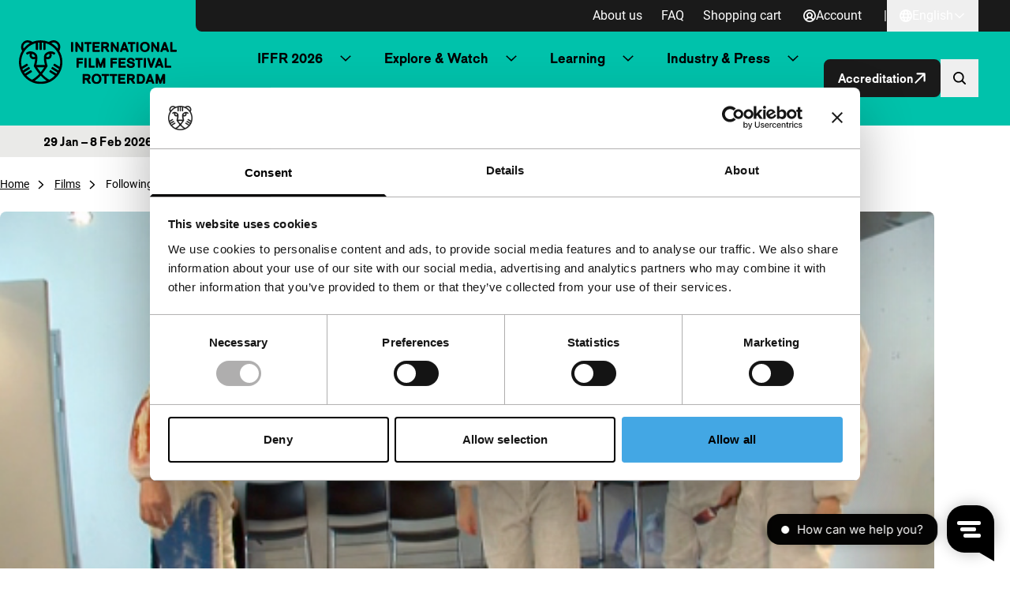

--- FILE ---
content_type: text/html; charset=UTF-8
request_url: https://iffr.com/en/iffr/2018/films/following-bauhaus
body_size: 19101
content:

<!doctype html>
<html lang="en-GB">
	<head>
		<meta charset="utf-8">
		<meta name="viewport" content="width=device-width, initial-scale=1">
		<link rel="manifest" href="https://iffr.com/en/wp-content/themes/iffr/manifest.json">

					<script type='text/javascript' src='//static.queue-it.net/script/queueclient.min.js'></script>
			<script
			data-queueit-c='iffr2015'
			type='text/javascript'
			src='//static.queue-it.net/script/queueconfigloader.min.js'>
			</script>
		
		<script type="text/javascript"
		id="Cookiebot"
		src="https://consent.cookiebot.com/uc.js"
		data-implementation="wp"
		data-cbid="75840fcd-2e95-40f0-ac46-4c367b876548"
							async	></script>
<meta name='robots' content='index, follow, max-image-preview:large, max-snippet:-1, max-video-preview:-1' />
	<style>img:is([sizes="auto" i], [sizes^="auto," i]) { contain-intrinsic-size: 3000px 1500px }</style>
	
<!-- Google Tag Manager for WordPress by gtm4wp.com -->
<script data-cfasync="false" data-pagespeed-no-defer data-cookieconsent="ignore">
	var gtm4wp_datalayer_name = "dataLayer";
	var dataLayer = dataLayer || [];
</script>
<!-- End Google Tag Manager for WordPress by gtm4wp.com -->
	<!-- This site is optimized with the Yoast SEO plugin v26.6 - https://yoast.com/wordpress/plugins/seo/ -->
	<title>Following Bauhaus - IFFR EN</title>
	<link rel="canonical" href="https://iffr.com/en/iffr/2018/films/following-bauhaus" />
	<meta property="og:locale" content="en_GB" />
	<meta property="og:type" content="article" />
	<meta property="og:title" content="Following Bauhaus - IFFR EN" />
	<meta property="og:description" content="In search of a &#039;new visual reality&#039;, Żmijewski and the local art&nbsp;community in Liverpool re-implement Bauhaus ideals 80 years later." />
	<meta property="og:url" content="https://iffr.com/en/iffr/2018/films/following-bauhaus" />
	<meta property="og:site_name" content="IFFR EN" />
	<meta property="og:image" content="https://iffr.com/en/wp-content/uploads/sites/2/2024/05/4f46be38-dcfe-46a1-aeff-1f50ebf85f34.jpg?image-crop-positioner-ts=1715862366" />
	<meta property="og:image:width" content="503" />
	<meta property="og:image:height" content="283" />
	<meta property="og:image:type" content="image/jpeg" />
	<meta name="twitter:card" content="summary_large_image" />
	<script type="application/ld+json" class="yoast-schema-graph">{"@context":"https://schema.org","@graph":[{"@type":"WebPage","@id":"https://iffr.com/en/iffr/2018/films/following-bauhaus","url":"https://iffr.com/en/iffr/2018/films/following-bauhaus","name":"Following Bauhaus - IFFR EN","isPartOf":{"@id":"https://iffr.com/en/#website"},"primaryImageOfPage":{"@id":"https://iffr.com/en/iffr/2018/films/following-bauhaus#primaryimage"},"image":{"@id":"https://iffr.com/en/iffr/2018/films/following-bauhaus#primaryimage"},"thumbnailUrl":"https://iffr.com/en/wp-content/uploads/sites/2/2024/05/4f46be38-dcfe-46a1-aeff-1f50ebf85f34.jpg?image-crop-positioner-ts=1715862366","datePublished":"2024-05-31T10:33:34+00:00","breadcrumb":{"@id":"https://iffr.com/en/iffr/2018/films/following-bauhaus#breadcrumb"},"inLanguage":"en-GB","potentialAction":[{"@type":"ReadAction","target":["https://iffr.com/en/iffr/2018/films/following-bauhaus"]}]},{"@type":"ImageObject","inLanguage":"en-GB","@id":"https://iffr.com/en/iffr/2018/films/following-bauhaus#primaryimage","url":"https://iffr.com/en/wp-content/uploads/sites/2/2024/05/4f46be38-dcfe-46a1-aeff-1f50ebf85f34.jpg?image-crop-positioner-ts=1715862366","contentUrl":"https://iffr.com/en/wp-content/uploads/sites/2/2024/05/4f46be38-dcfe-46a1-aeff-1f50ebf85f34.jpg?image-crop-positioner-ts=1715862366","width":503,"height":283},{"@type":"WebSite","@id":"https://iffr.com/en/#website","url":"https://iffr.com/en/","name":"IFFR EN","description":"","potentialAction":[{"@type":"SearchAction","target":{"@type":"EntryPoint","urlTemplate":"https://iffr.com/en/?s={search_term_string}"},"query-input":{"@type":"PropertyValueSpecification","valueRequired":true,"valueName":"search_term_string"}}],"inLanguage":"en-GB"}]}</script>
	<!-- / Yoast SEO plugin. -->


<script type="text/javascript">
/* <![CDATA[ */
window._wpemojiSettings = {"baseUrl":"https:\/\/s.w.org\/images\/core\/emoji\/16.0.1\/72x72\/","ext":".png","svgUrl":"https:\/\/s.w.org\/images\/core\/emoji\/16.0.1\/svg\/","svgExt":".svg","source":{"concatemoji":"https:\/\/iffr.com\/en\/wp-includes\/js\/wp-emoji-release.min.js?ver=67f4b5861ddfbc84f2c01b7135d580f1"}};
/*! This file is auto-generated */
!function(s,n){var o,i,e;function c(e){try{var t={supportTests:e,timestamp:(new Date).valueOf()};sessionStorage.setItem(o,JSON.stringify(t))}catch(e){}}function p(e,t,n){e.clearRect(0,0,e.canvas.width,e.canvas.height),e.fillText(t,0,0);var t=new Uint32Array(e.getImageData(0,0,e.canvas.width,e.canvas.height).data),a=(e.clearRect(0,0,e.canvas.width,e.canvas.height),e.fillText(n,0,0),new Uint32Array(e.getImageData(0,0,e.canvas.width,e.canvas.height).data));return t.every(function(e,t){return e===a[t]})}function u(e,t){e.clearRect(0,0,e.canvas.width,e.canvas.height),e.fillText(t,0,0);for(var n=e.getImageData(16,16,1,1),a=0;a<n.data.length;a++)if(0!==n.data[a])return!1;return!0}function f(e,t,n,a){switch(t){case"flag":return n(e,"\ud83c\udff3\ufe0f\u200d\u26a7\ufe0f","\ud83c\udff3\ufe0f\u200b\u26a7\ufe0f")?!1:!n(e,"\ud83c\udde8\ud83c\uddf6","\ud83c\udde8\u200b\ud83c\uddf6")&&!n(e,"\ud83c\udff4\udb40\udc67\udb40\udc62\udb40\udc65\udb40\udc6e\udb40\udc67\udb40\udc7f","\ud83c\udff4\u200b\udb40\udc67\u200b\udb40\udc62\u200b\udb40\udc65\u200b\udb40\udc6e\u200b\udb40\udc67\u200b\udb40\udc7f");case"emoji":return!a(e,"\ud83e\udedf")}return!1}function g(e,t,n,a){var r="undefined"!=typeof WorkerGlobalScope&&self instanceof WorkerGlobalScope?new OffscreenCanvas(300,150):s.createElement("canvas"),o=r.getContext("2d",{willReadFrequently:!0}),i=(o.textBaseline="top",o.font="600 32px Arial",{});return e.forEach(function(e){i[e]=t(o,e,n,a)}),i}function t(e){var t=s.createElement("script");t.src=e,t.defer=!0,s.head.appendChild(t)}"undefined"!=typeof Promise&&(o="wpEmojiSettingsSupports",i=["flag","emoji"],n.supports={everything:!0,everythingExceptFlag:!0},e=new Promise(function(e){s.addEventListener("DOMContentLoaded",e,{once:!0})}),new Promise(function(t){var n=function(){try{var e=JSON.parse(sessionStorage.getItem(o));if("object"==typeof e&&"number"==typeof e.timestamp&&(new Date).valueOf()<e.timestamp+604800&&"object"==typeof e.supportTests)return e.supportTests}catch(e){}return null}();if(!n){if("undefined"!=typeof Worker&&"undefined"!=typeof OffscreenCanvas&&"undefined"!=typeof URL&&URL.createObjectURL&&"undefined"!=typeof Blob)try{var e="postMessage("+g.toString()+"("+[JSON.stringify(i),f.toString(),p.toString(),u.toString()].join(",")+"));",a=new Blob([e],{type:"text/javascript"}),r=new Worker(URL.createObjectURL(a),{name:"wpTestEmojiSupports"});return void(r.onmessage=function(e){c(n=e.data),r.terminate(),t(n)})}catch(e){}c(n=g(i,f,p,u))}t(n)}).then(function(e){for(var t in e)n.supports[t]=e[t],n.supports.everything=n.supports.everything&&n.supports[t],"flag"!==t&&(n.supports.everythingExceptFlag=n.supports.everythingExceptFlag&&n.supports[t]);n.supports.everythingExceptFlag=n.supports.everythingExceptFlag&&!n.supports.flag,n.DOMReady=!1,n.readyCallback=function(){n.DOMReady=!0}}).then(function(){return e}).then(function(){var e;n.supports.everything||(n.readyCallback(),(e=n.source||{}).concatemoji?t(e.concatemoji):e.wpemoji&&e.twemoji&&(t(e.twemoji),t(e.wpemoji)))}))}((window,document),window._wpemojiSettings);
/* ]]> */
</script>
<style id='wp-emoji-styles-inline-css' type='text/css'>

	img.wp-smiley, img.emoji {
		display: inline !important;
		border: none !important;
		box-shadow: none !important;
		height: 1em !important;
		width: 1em !important;
		margin: 0 0.07em !important;
		vertical-align: -0.1em !important;
		background: none !important;
		padding: 0 !important;
	}
</style>
<link rel='stylesheet' id='wp-block-library-css' href='https://iffr.com/en/wp-includes/css/dist/block-library/style.min.css?ver=67f4b5861ddfbc84f2c01b7135d580f1' type='text/css' media='all' />
<link rel='stylesheet' id='clarkson_main-css' href='https://iffr.com/en/wp-content/themes/iffr/dist/main.css?ver=70c88af4af74ff2750918c195de575198aa13037' type='text/css' media='all' />
<script type="text/javascript" id="clarkson_sentry-js-extra">
/* <![CDATA[ */
var sentry = {"dsn":"https:\/\/c934dd1f90533488c299e13194d16f5a@apm.level-level.com\/151","environment":"prod","version":"70c88af4af74ff2750918c195de575198aa13037","release":"70c88af4af74ff2750918c195de575198aa13037","error_sample_rate":"1","trace_sample_rate":"1","transaction_data":{"name":"Single: iffr_film","tags":{"post_type":"iffr_film","post_id":823,"template":"default"},"context":{"post_type":"iffr_film","id":823,"post_title":"Following Bauhaus","template":"default"}}};
/* ]]> */
</script>
<script type="text/javascript" src="https://iffr.com/en/wp-content/themes/iffr/dist/sentry.js?ver=70c88af4af74ff2750918c195de575198aa13037" id="clarkson_sentry-js"></script>
<script type="text/javascript" src="https://iffr.com/en/wp-includes/js/jquery/jquery.min.js?ver=3.7.1" id="jquery-core-js"></script>
<script type="text/javascript" src="https://iffr.com/en/wp-includes/js/jquery/jquery-migrate.min.js?ver=3.4.1" id="jquery-migrate-js"></script>
<link rel="https://api.w.org/" href="https://iffr.com/en/wp-json/" /><link rel="EditURI" type="application/rsd+xml" title="RSD" href="https://iffr.com/en/xmlrpc.php?rsd" />

<link rel='shortlink' href='https://iffr.com/en/?p=823' />
<link rel="alternate" title="oEmbed (JSON)" type="application/json+oembed" href="https://iffr.com/en/wp-json/oembed/1.0/embed?url=https%3A%2F%2Fiffr.com%2Fen%2Fiffr%2F2018%2Ffilms%2Ffollowing-bauhaus" />
<link rel="alternate" title="oEmbed (XML)" type="text/xml+oembed" href="https://iffr.com/en/wp-json/oembed/1.0/embed?url=https%3A%2F%2Fiffr.com%2Fen%2Fiffr%2F2018%2Ffilms%2Ffollowing-bauhaus&#038;format=xml" />
<link rel="alternate" hreflang="nl-NL" href="https://iffr.com/nl/iffr/2018/films/following-bauhaus"><link rel="alternate" hreflang="en-GB" href="https://iffr.com/en/iffr/2018/films/following-bauhaus">
<!-- Google Tag Manager for WordPress by gtm4wp.com -->
<!-- GTM Container placement set to automatic -->
<script data-cfasync="false" data-pagespeed-no-defer data-cookieconsent="ignore">
	var dataLayer_content = {"pagePostType":"iffr_film","pagePostType2":"single-iffr_film"};
	dataLayer.push( dataLayer_content );
</script>
<script data-cfasync="false" data-pagespeed-no-defer data-cookieconsent="ignore">
		if (typeof gtag == "undefined") {
			function gtag(){dataLayer.push(arguments);}
		}

		gtag("consent", "default", {
			"analytics_storage": "denied",
			"ad_storage": "denied",
			"ad_user_data": "denied",
			"ad_personalization": "denied",
			"functionality_storage": "denied",
			"security_storage": "denied",
			"personalization_storage": "denied",
		});
</script>
<script data-cfasync="false" data-pagespeed-no-defer data-cookieconsent="ignore">
(function(w,d,s,l,i){w[l]=w[l]||[];w[l].push({'gtm.start':
new Date().getTime(),event:'gtm.js'});var f=d.getElementsByTagName(s)[0],
j=d.createElement(s),dl=l!='dataLayer'?'&l='+l:'';j.async=true;j.src=
'//www.googletagmanager.com/gtm.js?id='+i+dl;f.parentNode.insertBefore(j,f);
})(window,document,'script','dataLayer','GTM-WHML24');
</script>
<!-- End Google Tag Manager for WordPress by gtm4wp.com -->		<style>
			.algolia-search-highlight {
				background-color: #fffbcc;
				border-radius: 2px;
				font-style: normal;
			}
		</style>
		<link rel="icon" href="https://iffr.com/en/wp-content/uploads/sites/2/2024/08/cropped-icon512_maskable-32x32.png?image-crop-positioner-ts=1724329521" sizes="32x32" />
<link rel="icon" href="https://iffr.com/en/wp-content/uploads/sites/2/2024/08/cropped-icon512_maskable-192x192.png?image-crop-positioner-ts=1724329521" sizes="192x192" />
<link rel="apple-touch-icon" href="https://iffr.com/en/wp-content/uploads/sites/2/2024/08/cropped-icon512_maskable-180x180.png?image-crop-positioner-ts=1724329521" />
<meta name="msapplication-TileImage" content="https://iffr.com/en/wp-content/uploads/sites/2/2024/08/cropped-icon512_maskable-270x270.png?image-crop-positioner-ts=1724329521" />


					<style class="text/css">
				:root {
					--festival-color-text: black;
					--festival-color-bg: #00c2ab;
				}
			</style>
		
	</head>
	<body class="wp-singular iffr_film-template-default single single-iffr_film postid-823 wp-theme-iffr iffr-festival">
		<span data-module="text-zoom" aria-hidden="true" class="opacity-0 absolute -left-full w-[1em] h-[1em]"></span>

					
<header data-component="header">
	<div class="relative z-50 py-4 border-b bg-base-50 festival:bg-festival-background festival:text-festival-text lg:py-0 border-base-400 festival:border-transparent">
			<a
		href="#main-content"
		class="text-lg underline border-2 sr-only rounded-2xl focus:not-sr-only focus:absolute focus:p-4 focus:z-50 bg-base-50 hover:no-underline border-base-900 text-base-900 "
	>
		Skip to content
	</a>

		<div class="flex items-center justify-between ll-container lg:max-w-none lg:w-auto text-zoom-md:max-w-none text-zoom-md:w-auto">
			<div class="shrink-0 lg:px-6 text-zoom-md:shrink">
				
<a
	data-component="home-link"
	class="flex items-center gap-3 text-zoom-md:flex-wrap"
	href="https://iffr.com/en/"
	aria-label="IInternational Film Festival Rotterdam logo, go to homepage"
>
	<img
		class="max-w-[165px] md:max-w-[200px]"
		src="https://iffr.com/en/wp-content/themes/iffr/dist/images/iffr-logo.svg"
		width="260"
		height="72"
		alt=""
	/>
</a>
			</div>

			<div class="flex flex-col lg:w-full">
										<div data-component="header-meta" class="hidden lg:bg-base-900 lg:block lg:rounded-bl-lg lg:pr-6 xl:px-10 2xl:px-20">
		<div class="flex flex-col lg:gap-3 lg:flex-row lg:items-center lg:justify-end text-zoom-md:flex-wrap ">

							<nav aria-label="Meta navigation" data-module="primary-nav">
					<div class="menu-meta-navigation-container"><ul class="meta-nav"><li class='meta-nav__item'><a  href="https://iffr.com/en/about-us" class='meta-nav__link '>About us</a></li><li class='meta-nav__item'><a  href="https://iffr.com/en/frequently-asked-questions" class='meta-nav__link '>FAQ</a></li><li class='meta-nav__item'><a  href="https://tickets.iffr.com/mtTicket/shoppingbasket" class='meta-nav__link '>Shopping cart</a></li></ul></div>
				</nav>
			
							<div>
					


								

<a
	class="group btn   btn-normal btn-small lg&#x3A;text-base-50&#x20;&#x21;pl-2&#x20;lg&#x3A;&#x21;pl-4"
			href="https://iffr.com/en/wp-login.php?redirect_to=https%3A%2F%2Fiffr.com%2Fen%2Faccount&amp;force_redirect=1"
							data-module="logged-in-user"
										>
								<span class=" flex items-center justify-center w-[1em] h-[1em] icon group-expanded:hidden" aria-hidden="true">
			<svg width="16" height="16" viewBox="0 0 16 16" fill="none" xmlns="http://www.w3.org/2000/svg"><path d="M8 0a8 8 0 1 0 8 8 8.01 8.01 0 0 0-8-8ZM4.413 13.08a4.444 4.444 0 0 1 7.174 0 6.202 6.202 0 0 1-7.174 0Zm1.513-5.673a2.074 2.074 0 1 1 4.148 0 2.074 2.074 0 0 1-4.148 0Zm6.963 4.44a6.184 6.184 0 0 0-2.148-1.734 3.851 3.851 0 1 0-5.482 0 6.184 6.184 0 0 0-2.148 1.734 6.222 6.222 0 1 1 9.77 0h.008Z" fill="currentColor"/></svg>

		</span>

			
	
			<span data-button-text>
			Account

					</span>
	
	</a>
				</div>
			
							<div class="lg:flex lg:items-center lg:gap-6 lg:ml-3">
					<span class="hidden lg:inline-block lg:text-base-50">|</span>
					
	<div data-module="language-dropdown" data-component="language-dropdown" class="relative" data-config="{&quot;trigger&quot;:&quot;.js-language-nav-6967ad1259303&quot;,&quot;target&quot;:&quot;.js-language-dropdown-6967ad1259305&quot;}">
		


								

<button
	class="group btn   btn-normal btn-small js-language-nav-6967ad1259303&#x20;hocus&#x3A;underline&#x20;lg&#x3A;text-base-50&#x20;font-normal&#x20;&#x21;pl-2&#x20;lg&#x3A;&#x21;pl-4"
									aria-expanded="false"
				aria-label="English,&#x20;Open&#x20;language&#x20;navigation"
					data-collapsed="English,&#x20;Open&#x20;language&#x20;navigation"
				data-expanded="English,&#x20;Close&#x20;language&#x20;navigation"
				>
								<span class=" flex items-center justify-center w-[1em] h-[1em] icon group-expanded:hidden" aria-hidden="true">
			<svg width="16" height="16" viewBox="0 0 16 16" fill="none" xmlns="http://www.w3.org/2000/svg"><path d="M8 0a8 8 0 1 0 8 8 8.01 8.01 0 0 0-8-8ZM6.45 11.26h3.1A8.575 8.575 0 0 1 8 14.062a8.575 8.575 0 0 1-1.55-2.804Zm-.42-1.78a10.56 10.56 0 0 1 0-2.962h3.94c.139.982.139 1.98 0 2.962H6.03ZM1.778 8c0-.5.06-.997.18-1.481h2.28a12.23 12.23 0 0 0 0 2.962h-2.28A6.185 6.185 0 0 1 1.778 8ZM9.55 4.74h-3.1A8.574 8.574 0 0 1 8 1.938a8.574 8.574 0 0 1 1.55 2.804Zm2.211 1.779h2.281c.24.973.24 1.99 0 2.962h-2.28c.12-.983.12-1.978 0-2.962Zm1.537-1.778h-1.89a11.008 11.008 0 0 0-1.034-2.491 6.26 6.26 0 0 1 2.924 2.49ZM5.63 2.25a11.007 11.007 0 0 0-1.037 2.49h-1.89A6.26 6.26 0 0 1 5.63 2.25Zm-2.928 9.01h1.89c.243.869.591 1.706 1.038 2.49a6.26 6.26 0 0 1-2.928-2.49Zm7.672 2.49a11.01 11.01 0 0 0 1.033-2.49h1.89a6.26 6.26 0 0 1-2.923 2.49Z" fill="currentColor"/></svg>

		</span>

					<span class="items-center justify-center hidden w-[1em] h-[1em] icon group-expanded:flex" aria-hidden="true"><svg width="16" height="16" viewBox="0 0 16 16" fill="none" xmlns="http://www.w3.org/2000/svg"><path d="M8 0a8 8 0 1 0 8 8 8.01 8.01 0 0 0-8-8ZM6.45 11.26h3.1A8.575 8.575 0 0 1 8 14.062a8.575 8.575 0 0 1-1.55-2.804Zm-.42-1.78a10.56 10.56 0 0 1 0-2.962h3.94c.139.982.139 1.98 0 2.962H6.03ZM1.778 8c0-.5.06-.997.18-1.481h2.28a12.23 12.23 0 0 0 0 2.962h-2.28A6.185 6.185 0 0 1 1.778 8ZM9.55 4.74h-3.1A8.574 8.574 0 0 1 8 1.938a8.574 8.574 0 0 1 1.55 2.804Zm2.211 1.779h2.281c.24.973.24 1.99 0 2.962h-2.28c.12-.983.12-1.978 0-2.962Zm1.537-1.778h-1.89a11.008 11.008 0 0 0-1.034-2.491 6.26 6.26 0 0 1 2.924 2.49ZM5.63 2.25a11.007 11.007 0 0 0-1.037 2.49h-1.89A6.26 6.26 0 0 1 5.63 2.25Zm-2.928 9.01h1.89c.243.869.591 1.706 1.038 2.49a6.26 6.26 0 0 1-2.928-2.49Zm7.672 2.49a11.01 11.01 0 0 0 1.033-2.49h1.89a6.26 6.26 0 0 1-2.923 2.49Z" fill="currentColor"/></svg>
</span>
			
	
			<span data-button-text>
			English

					</span>
	
					
					<span class=" flex items-center justify-center w-[1em] h-[1em] icon group-expanded:hidden" aria-hidden="true">
			<svg width="24" height="24" viewBox="0 0 24 24" fill="none" xmlns="http://www.w3.org/2000/svg"><path fill-rule="evenodd" clip-rule="evenodd" d="M20.849 8.542a.2.2 0 0 0 0-.29l-1.173-1.12a.2.2 0 0 0-.276 0L12 14.206 4.6 7.132a.2.2 0 0 0-.276 0L3.15 8.252a.2.2 0 0 0 0 .29l8.71 8.326a.2.2 0 0 0 .277 0l8.71-8.326Z" fill="currentColor"/></svg>

		</span>

					<span class="items-center justify-center hidden w-[1em] h-[1em] icon group-expanded:flex" aria-hidden="true"><svg width="24" height="24" viewBox="0 0 24 24" fill="none" xmlns="http://www.w3.org/2000/svg"><path fill-rule="evenodd" clip-rule="evenodd" d="M20.849 15.458a.2.2 0 0 1 0 .29l-1.173 1.12a.2.2 0 0 1-.276 0L12 9.795l-7.4 7.073a.2.2 0 0 1-.276 0l-1.173-1.12a.2.2 0 0 1 0-.29l8.71-8.326a.2.2 0 0 1 .277 0l8.71 8.326Z" fill="currentColor"/></svg>
</span>
			
	</button>
		<div class="lg:absolute lg:right-0 lg:fade-in-out lg:top-full lg:bg-base-900 lg:text-base-50 lg:min-w-[160px] lg:z-10 js-language-dropdown-6967ad1259305 aria-hidden:hidden lg:aria-hidden:block" aria-hidden="true">
			<nav aria-label="Taal navigatie" class="language-nav">
				<div class="menu-taal-navigatie-container"><ul class="language-list"><li class="site-id-1 mlp-language-nav-item menu-item menu-item-type-mlp_language menu-item-object-mlp_language menu-item-26"><a rel="alternate" href="https://iffr.com/nl/iffr/2018/films/following-bauhaus" lang="nl-NL" hreflang="nl-NL">Nederlands</a></li>
<li class="site-id-2 mlp-language-nav-item menu-item menu-item-type-mlp_language menu-item-object-mlp_language mlp-current-language-item menu-item-27"><a rel="alternate" href="https://iffr.com/en/iffr/2018/films/following-bauhaus" lang="en-GB" hreflang="en-GB">English</a></li>
</ul></div>
			</nav>
		</div>
	</div>
				</div>
					</div>
	</div>
				
				<div class="w-full lg:pr-6 lg:py-2 xl:px-10 2xl:px-20 text-zoom-md:px-2">
					<div class="relative flex items-center justify-between gap-2 lg:gap-4 xl:gap-6">
													<div class="hidden lg:w-full lg:block">
									<nav aria-label="Primary navigation" data-module="primary-nav">
		<div class="menu-primary-navigation-container"><ul class="primary-nav"><li class='primary-nav__item primary-nav__item--parent'><a  href="?" class='primary-nav__link '>IFFR 2026</a>




<button
	class="group btn   primary-nav__toggle"
									aria-expanded="false"
				aria-label="Submenu&#x20;IFFR&#x20;2026"
							>
	
	
					
					<span class=" flex items-center justify-center w-[1em] h-[1em] icon group-expanded:hidden" aria-hidden="true">
			<svg width="24" height="24" viewBox="0 0 24 24" fill="none" xmlns="http://www.w3.org/2000/svg"><path fill-rule="evenodd" clip-rule="evenodd" d="M20.849 8.542a.2.2 0 0 0 0-.29l-1.173-1.12a.2.2 0 0 0-.276 0L12 14.206 4.6 7.132a.2.2 0 0 0-.276 0L3.15 8.252a.2.2 0 0 0 0 .29l8.71 8.326a.2.2 0 0 0 .277 0l8.71-8.326Z" fill="currentColor"/></svg>

		</span>

					<span class="items-center justify-center hidden w-[1em] h-[1em] icon group-expanded:flex" aria-hidden="true"><svg width="24" height="24" viewBox="0 0 24 24" fill="none" xmlns="http://www.w3.org/2000/svg"><path fill-rule="evenodd" clip-rule="evenodd" d="M20.849 15.458a.2.2 0 0 1 0 .29l-1.173 1.12a.2.2 0 0 1-.276 0L12 9.795l-7.4 7.073a.2.2 0 0 1-.276 0l-1.173-1.12a.2.2 0 0 1 0-.29l8.71-8.326a.2.2 0 0 1 .277 0l8.71 8.326Z" fill="currentColor"/></svg>
</span>
			
	</button>
<ul class='sub-menu primary-nav-sub' aria-hidden='true'><li class='primary-nav-sub__item'><a  href="https://iffr.com/en/key-dates" class=' primary-nav-sub__link'>Key dates IFFR 2026</a></li><li class='primary-nav-sub__item'><a  href="https://iffr.com/en/film?edition=iffr-2026" class=' primary-nav-sub__link'>Programme A-Z</a></li><li class='primary-nav-sub__item'><a  href="https://iffr.com/en/shows" class=' primary-nav-sub__link'>Programme by day</a></li><li class='primary-nav-sub__item'><a  href="https://iffr.com/en/art-directions-2025" class=' primary-nav-sub__link'>Art Directions</a></li><li class='primary-nav-sub__item'><a  href="https://iffr.com/en/iffr-2026-talks" class=' primary-nav-sub__link'>Talks</a></li><li class='primary-nav-sub__item'><a  href="https://iffr.com/en/kids-family" class=' primary-nav-sub__link'>Kids &amp; Family</a></li><li class='primary-nav-sub__item'><a  href="https://iffr.com/en/festival-specials-2" class=' primary-nav-sub__link'>Festival Specials</a></li><li class='primary-nav-sub__item'><a  href="https://iffr.com/en/awards-competitions" class=' primary-nav-sub__link'>Awards &amp; Competitions</a></li><li class='primary-nav-sub__item'><a  href="https://iffr.com/en/practical-information" class=' primary-nav-sub__link'>Practical Information</a></li><li class='primary-nav-sub__item'><a  target="_blank" rel="noopener" aria-label="Merchandise - opens in a new tab" href="https://shop.iffr.com" class=' primary-nav-sub__link primary-nav__link--external'>Merchandise <span aria-hidden="true" class="icon"><svg viewBox="0 0 32.822 32.822" xmlns="http://www.w3.org/2000/svg"><g transform="translate(0 .822)" fill="currentColor"><path d="M24 22v5a1 1 0 0 1-1 1H5a1 1 0 0 1-1-1V9a1 1 0 0 1 1-1h5a2 2 0 0 0 2-2 2 2 0 0 0-2-2H3a3 3 0 0 0-3 3v22a3 3 0 0 0 3 3h22a3 3 0 0 0 3-3v-7a2 2 0 0 0-2-2 2 2 0 0 0-2 2Z"/><rect width="16" height="4" rx="2" transform="translate(16)"/><rect width="16" height="4" rx="2" transform="rotate(90 16 16)"/><rect width="32.296" height="3.971" rx="1.986" transform="rotate(-45 30.162 2.342)"/></g></svg>
</span></a></li></ul></li><li class='primary-nav__item primary-nav__item--parent'><a  href="?" class='primary-nav__link '>Explore &amp; Watch</a>




<button
	class="group btn   primary-nav__toggle"
									aria-expanded="false"
				aria-label="Submenu&#x20;Explore&#x20;&amp;amp&#x3B;&#x20;Watch"
							>
	
	
					
					<span class=" flex items-center justify-center w-[1em] h-[1em] icon group-expanded:hidden" aria-hidden="true">
			<svg width="24" height="24" viewBox="0 0 24 24" fill="none" xmlns="http://www.w3.org/2000/svg"><path fill-rule="evenodd" clip-rule="evenodd" d="M20.849 8.542a.2.2 0 0 0 0-.29l-1.173-1.12a.2.2 0 0 0-.276 0L12 14.206 4.6 7.132a.2.2 0 0 0-.276 0L3.15 8.252a.2.2 0 0 0 0 .29l8.71 8.326a.2.2 0 0 0 .277 0l8.71-8.326Z" fill="currentColor"/></svg>

		</span>

					<span class="items-center justify-center hidden w-[1em] h-[1em] icon group-expanded:flex" aria-hidden="true"><svg width="24" height="24" viewBox="0 0 24 24" fill="none" xmlns="http://www.w3.org/2000/svg"><path fill-rule="evenodd" clip-rule="evenodd" d="M20.849 15.458a.2.2 0 0 1 0 .29l-1.173 1.12a.2.2 0 0 1-.276 0L12 9.795l-7.4 7.073a.2.2 0 0 1-.276 0l-1.173-1.12a.2.2 0 0 1 0-.29l8.71-8.326a.2.2 0 0 1 .277 0l8.71 8.326Z" fill="currentColor"/></svg>
</span>
			
	</button>
<ul class='sub-menu primary-nav-sub' aria-hidden='true'><li class='primary-nav-sub__item'><a  href="https://iffr.com/en/news" class=' primary-nav-sub__link'>News &amp; blog</a></li><li class='primary-nav-sub__item'><a  href="https://iffr.com/en/iffr-filmclub" class=' primary-nav-sub__link'>IFFR Filmclub</a></li><li class='primary-nav-sub__item'><a  href="https://iffr.com/en/year-round-programme" class=' primary-nav-sub__link'>Year-round programme</a></li><li class='primary-nav-sub__item'><a  href="https://iffr.com/en/unleashed-2" class=' primary-nav-sub__link'>Unleashed</a></li><li class='primary-nav-sub__item'><a  href="https://iffr.com/en/archive" class=' primary-nav-sub__link'>Archive</a></li></ul></li><li class='primary-nav__item primary-nav__item--parent'><a  href="?" class='primary-nav__link '>Learning</a>




<button
	class="group btn   primary-nav__toggle"
									aria-expanded="false"
				aria-label="Submenu&#x20;Learning"
							>
	
	
					
					<span class=" flex items-center justify-center w-[1em] h-[1em] icon group-expanded:hidden" aria-hidden="true">
			<svg width="24" height="24" viewBox="0 0 24 24" fill="none" xmlns="http://www.w3.org/2000/svg"><path fill-rule="evenodd" clip-rule="evenodd" d="M20.849 8.542a.2.2 0 0 0 0-.29l-1.173-1.12a.2.2 0 0 0-.276 0L12 14.206 4.6 7.132a.2.2 0 0 0-.276 0L3.15 8.252a.2.2 0 0 0 0 .29l8.71 8.326a.2.2 0 0 0 .277 0l8.71-8.326Z" fill="currentColor"/></svg>

		</span>

					<span class="items-center justify-center hidden w-[1em] h-[1em] icon group-expanded:flex" aria-hidden="true"><svg width="24" height="24" viewBox="0 0 24 24" fill="none" xmlns="http://www.w3.org/2000/svg"><path fill-rule="evenodd" clip-rule="evenodd" d="M20.849 15.458a.2.2 0 0 1 0 .29l-1.173 1.12a.2.2 0 0 1-.276 0L12 9.795l-7.4 7.073a.2.2 0 0 1-.276 0l-1.173-1.12a.2.2 0 0 1 0-.29l8.71-8.326a.2.2 0 0 1 .277 0l8.71 8.326Z" fill="currentColor"/></svg>
</span>
			
	</button>
<ul class='sub-menu primary-nav-sub' aria-hidden='true'><li class='primary-nav-sub__item'><a  href="https://iffr.com/en/education" class=' primary-nav-sub__link'>Education</a></li><li class='primary-nav-sub__item'><a  href="https://iffr.com/en/students-and-youngsters" class=' primary-nav-sub__link'>Students &amp; Youngsters</a></li></ul></li><li class='primary-nav__item primary-nav__item--parent'><a  href="?" class='primary-nav__link '>Industry &amp; Press</a>




<button
	class="group btn   primary-nav__toggle"
									aria-expanded="false"
				aria-label="Submenu&#x20;Industry&#x20;&amp;amp&#x3B;&#x20;Press"
							>
	
	
					
					<span class=" flex items-center justify-center w-[1em] h-[1em] icon group-expanded:hidden" aria-hidden="true">
			<svg width="24" height="24" viewBox="0 0 24 24" fill="none" xmlns="http://www.w3.org/2000/svg"><path fill-rule="evenodd" clip-rule="evenodd" d="M20.849 8.542a.2.2 0 0 0 0-.29l-1.173-1.12a.2.2 0 0 0-.276 0L12 14.206 4.6 7.132a.2.2 0 0 0-.276 0L3.15 8.252a.2.2 0 0 0 0 .29l8.71 8.326a.2.2 0 0 0 .277 0l8.71-8.326Z" fill="currentColor"/></svg>

		</span>

					<span class="items-center justify-center hidden w-[1em] h-[1em] icon group-expanded:flex" aria-hidden="true"><svg width="24" height="24" viewBox="0 0 24 24" fill="none" xmlns="http://www.w3.org/2000/svg"><path fill-rule="evenodd" clip-rule="evenodd" d="M20.849 15.458a.2.2 0 0 1 0 .29l-1.173 1.12a.2.2 0 0 1-.276 0L12 9.795l-7.4 7.073a.2.2 0 0 1-.276 0l-1.173-1.12a.2.2 0 0 1 0-.29l8.71-8.326a.2.2 0 0 1 .277 0l8.71 8.326Z" fill="currentColor"/></svg>
</span>
			
	</button>
<ul class='sub-menu primary-nav-sub' aria-hidden='true'><li class='primary-nav-sub__item'><a  href="https://iffr.com/en/press-industry-ticket-information" class=' primary-nav-sub__link'>Ticket booking</a></li><li class='primary-nav-sub__item'><a  href="https://iffr.com/en/iffr-2026-accreditation" class=' primary-nav-sub__link'>Accreditation</a></li><li class='primary-nav-sub__item'><a  href="https://iffr.com/en/iffr-pro" class=' primary-nav-sub__link'>IFFR Pro</a></li><li class='primary-nav-sub__item'><a  href="https://iffr.com/en/hubert-bals-fund" class=' primary-nav-sub__link'>Hubert Bals Fund</a></li><li class='primary-nav-sub__item'><a  href="https://iffr.com/en/press" class=' primary-nav-sub__link'>Press</a></li></ul></li><li class='primary-nav__item primary-nav__item--parent'><a  href="?" class='primary-nav__link '>Support us</a>




<button
	class="group btn   primary-nav__toggle"
									aria-expanded="false"
				aria-label="Submenu&#x20;Support&#x20;us"
							>
	
	
					
					<span class=" flex items-center justify-center w-[1em] h-[1em] icon group-expanded:hidden" aria-hidden="true">
			<svg width="24" height="24" viewBox="0 0 24 24" fill="none" xmlns="http://www.w3.org/2000/svg"><path fill-rule="evenodd" clip-rule="evenodd" d="M20.849 8.542a.2.2 0 0 0 0-.29l-1.173-1.12a.2.2 0 0 0-.276 0L12 14.206 4.6 7.132a.2.2 0 0 0-.276 0L3.15 8.252a.2.2 0 0 0 0 .29l8.71 8.326a.2.2 0 0 0 .277 0l8.71-8.326Z" fill="currentColor"/></svg>

		</span>

					<span class="items-center justify-center hidden w-[1em] h-[1em] icon group-expanded:flex" aria-hidden="true"><svg width="24" height="24" viewBox="0 0 24 24" fill="none" xmlns="http://www.w3.org/2000/svg"><path fill-rule="evenodd" clip-rule="evenodd" d="M20.849 15.458a.2.2 0 0 1 0 .29l-1.173 1.12a.2.2 0 0 1-.276 0L12 9.795l-7.4 7.073a.2.2 0 0 1-.276 0l-1.173-1.12a.2.2 0 0 1 0-.29l8.71-8.326a.2.2 0 0 1 .277 0l8.71 8.326Z" fill="currentColor"/></svg>
</span>
			
	</button>
<ul class='sub-menu primary-nav-sub' aria-hidden='true'><li class='primary-nav-sub__item'><a  href="https://iffr.com/en/support-iffr" class=' primary-nav-sub__link'>Private giving</a></li><li class='primary-nav-sub__item'><a  href="https://iffr.com/en/support-iffr/create-a-legacy" class=' primary-nav-sub__link'>Legacy giving</a></li><li class='primary-nav-sub__item'><a  href="https://iffr.com/en/partners" class=' primary-nav-sub__link'>Partners</a></li><li class='primary-nav-sub__item'><a  href="https://iffr.com/en/tiger-membership" class=' primary-nav-sub__link'>Tiger Membership</a></li></ul></li></ul></div>
	</nav>
							</div>
						
						<div class="flex items-center gap-2 lg:gap-4 xl:gap-6 shrink-0">
															<div class="hidden lg:block shrink-0">
									


	

<a
	class="group btn btn-secondary btn-small festival&#x3A;hocus&#x3A;text-festival-text&#x20;festival&#x3A;hocus&#x3A;border-festival-text"
			href="https://iffr.com/en/iffr-2026-accreditation"
														>
	
			<span data-button-text>
			Accreditation

					</span>
	
					
					<span class="transition-transform duration-300 group-hover:rotate-45 group-focus-visible:rotate-45 flex items-center justify-center w-[1em] h-[1em] icon group-expanded:hidden" aria-hidden="true">
			<svg width="16" height="16" viewBox="0 0 16 16" fill="none" xmlns="http://www.w3.org/2000/svg"><path d="M14.667 2.386v9.122a1.053 1.053 0 0 1-2.105 0V4.93l-9.43 9.428a1.054 1.054 0 1 1-1.49-1.491l9.429-9.429H4.493a1.052 1.052 0 0 1 0-2.105h9.121a1.053 1.053 0 0 1 1.053 1.053Z" fill="currentColor"/></svg>

		</span>

			
	</a>
								</div>
							
							
<div
	data-component="header-search"
	data-module="toggle"
	data-config="{&quot;trigger&quot;:&quot;.js-header-search&quot;,&quot;target&quot;:&quot;.js-header-dropdown&quot;,&quot;focusInput&quot;:true}"
>
	


								

<button
	class="group btn   btn-small btn-square js-header-search"
									aria-expanded="false"
				aria-label="Open&#x20;search&#x20;form"
					data-collapsed="Open&#x20;search&#x20;form"
				data-expanded="Close&#x20;search&#x20;form"
				>
	
	
					
					<span class=" flex items-center justify-center w-[1em] h-[1em] icon group-expanded:hidden" aria-hidden="true">
			<svg width="24" height="24" viewBox="0 0 24 24" fill="none" xmlns="http://www.w3.org/2000/svg"><path d="m23.605 21.72-5.27-5.272a10.223 10.223 0 1 0-1.887 1.886l5.275 5.276a1.336 1.336 0 0 0 2.175-.432 1.334 1.334 0 0 0-.289-1.454l-.004-.004ZM2.685 10.233a7.547 7.547 0 1 1 7.548 7.546 7.554 7.554 0 0 1-7.547-7.546Z" fill="currentColor"/></svg>

		</span>

					<span class="items-center justify-center hidden w-[1em] h-[1em] icon group-expanded:flex" aria-hidden="true"><svg width="24" height="24" viewBox="0 0 24 24" fill="none" xmlns="http://www.w3.org/2000/svg"><path fill-rule="evenodd" clip-rule="evenodd" d="M4.543 4.543a1 1 0 0 1 1.414 0L12 10.586l6.043-6.043a1 1 0 1 1 1.414 1.414L13.414 12l6.043 6.043a1 1 0 0 1-1.414 1.414L12 13.414l-6.043 6.043a1 1 0 0 1-1.414-1.414L10.586 12 4.543 5.957a1 1 0 0 1 0-1.414Z" fill="currentColor"/></svg>
</span>
			
	</button>
	<div class="fixed left-0 right-0 z-10 fade-in-out top-header bg-base-50 festival:bg-festival-background lg:absolute lg:top-1/2 lg:-translate-y-1/2 lg:right-16 js-header-dropdown" aria-hidden="true">
		<div class="p-2 sm:px-8 lg:px-2 w-full lg:ml-auto lg:max-w-[700px] border-b-2 border-transparent border-b-base-900 focus-within:ring-blue focus-within:ring-offset-2 focus-within:ring-2">
			<form data-component="search" class="flex items-stretch gap-4 bg-transparent flex-nowrap" method="get" action="https://iffr.com/en/search/" role="search">
	<div class="flex gap-3 grow">
		<label class="sr-only" for="searchbar-6967ad125de1e">Search</label>
		<input
			type="search"
			class="w-full h-full px-4 focus:shadow-none text-base-900 border-none focus:ring-transparent"
			name="s"
			value="" 			id="searchbar-6967ad125de1e"
			placeholder="Search by keyword"
			autocomplete="off"
			autocapitalize="off"
			autocorrect="off"
			spellcheck="false"
		>
	</div>
	


								

<button
	class="group btn btn-secondary  btn-small btn-square "
						type="submit"
							aria-label="Search"
							>
								<span class=" flex items-center justify-center w-[1em] h-[1em] icon group-expanded:hidden" aria-hidden="true">
			<svg width="24" height="24" viewBox="0 0 24 24" fill="none" xmlns="http://www.w3.org/2000/svg"><path d="m23.605 21.72-5.27-5.272a10.223 10.223 0 1 0-1.887 1.886l5.275 5.276a1.336 1.336 0 0 0 2.175-.432 1.334 1.334 0 0 0-.289-1.454l-.004-.004ZM2.685 10.233a7.547 7.547 0 1 1 7.548 7.546 7.554 7.554 0 0 1-7.547-7.546Z" fill="currentColor"/></svg>

		</span>

			
	
	
	</button>
</form>
		</div>
	</div>
</div>

															<div class="lg:hidden">
									
<div
	class="relative"
	data-component="header-menu-mobile"
	data-module="toggle"
	data-config="{&quot;trigger&quot;:&quot;.js-header-menu-6967ad12615ed&quot;,&quot;target&quot;:&quot;.header-menu__dropdown-6967ad12615ef&quot;,&quot;disableScroll&quot;:true,&quot;defaultButtonText&quot;:&quot;Menu&quot;,&quot;closeButtonText&quot;:&quot;Close&quot;}">
	


	

<button
	class="group btn  btn-small js-header-menu-6967ad12615ed"
									aria-expanded="false"
				aria-label="Open&#x20;menu"
					data-collapsed="Open&#x20;menu"
				data-expanded="Close&#x20;menu"
				>
								<span class=" flex items-center justify-center w-[1em] h-[1em] icon group-expanded:hidden" aria-hidden="true">
			<svg width="24" height="24" viewBox="0 0 24 24" fill="none" xmlns="http://www.w3.org/2000/svg"><rect y="4" width="24" height="3" rx=".5" fill="currentColor"/><rect x="6" y="10.5" width="18" height="3" rx=".5" fill="currentColor"/><rect x="12" y="17" width="12" height="3" rx=".5" fill="currentColor"/></svg>

		</span>

					<span class="items-center justify-center hidden w-[1em] h-[1em] icon group-expanded:flex" aria-hidden="true"><svg width="24" height="24" viewBox="0 0 24 24" fill="none" xmlns="http://www.w3.org/2000/svg"><path fill-rule="evenodd" clip-rule="evenodd" d="M4.543 4.543a1 1 0 0 1 1.414 0L12 10.586l6.043-6.043a1 1 0 1 1 1.414 1.414L13.414 12l6.043 6.043a1 1 0 0 1-1.414 1.414L12 13.414l-6.043 6.043a1 1 0 0 1-1.414-1.414L10.586 12 4.543 5.957a1 1 0 0 1 0-1.414Z" fill="currentColor"/></svg>
</span>
			
	
			<span data-button-text>
			Menu

					</span>
	
	</button>
	<div
		class=" fixed bg-base-900/50 inset-0 top-header z-50 overflow-y-auto fade-in-out header-menu__dropdown-6967ad12615ef"
		aria-hidden="true"
	>
		<div class="flex flex-col gap-4 bg-base-50 festival:bg-festival-background festival:text-festival-text">
			<div class="ll-container">

									<nav aria-label="Primary navigation" data-module="primary-nav">
						<div class="menu-primary-navigation-container"><ul class="primary-nav"><li class='primary-nav__item primary-nav__item--parent'><a  href="?" class='primary-nav__link '>IFFR 2026</a>




<button
	class="group btn   primary-nav__toggle"
									aria-expanded="false"
				aria-label="Submenu&#x20;IFFR&#x20;2026"
							>
	
	
					
					<span class=" flex items-center justify-center w-[1em] h-[1em] icon group-expanded:hidden" aria-hidden="true">
			<svg width="24" height="24" viewBox="0 0 24 24" fill="none" xmlns="http://www.w3.org/2000/svg"><path fill-rule="evenodd" clip-rule="evenodd" d="M20.849 8.542a.2.2 0 0 0 0-.29l-1.173-1.12a.2.2 0 0 0-.276 0L12 14.206 4.6 7.132a.2.2 0 0 0-.276 0L3.15 8.252a.2.2 0 0 0 0 .29l8.71 8.326a.2.2 0 0 0 .277 0l8.71-8.326Z" fill="currentColor"/></svg>

		</span>

					<span class="items-center justify-center hidden w-[1em] h-[1em] icon group-expanded:flex" aria-hidden="true"><svg width="24" height="24" viewBox="0 0 24 24" fill="none" xmlns="http://www.w3.org/2000/svg"><path fill-rule="evenodd" clip-rule="evenodd" d="M20.849 15.458a.2.2 0 0 1 0 .29l-1.173 1.12a.2.2 0 0 1-.276 0L12 9.795l-7.4 7.073a.2.2 0 0 1-.276 0l-1.173-1.12a.2.2 0 0 1 0-.29l8.71-8.326a.2.2 0 0 1 .277 0l8.71 8.326Z" fill="currentColor"/></svg>
</span>
			
	</button>
<ul class='sub-menu primary-nav-sub' aria-hidden='true'><li class='primary-nav-sub__item'><a  href="https://iffr.com/en/key-dates" class=' primary-nav-sub__link'>Key dates IFFR 2026</a></li><li class='primary-nav-sub__item'><a  href="https://iffr.com/en/film?edition=iffr-2026" class=' primary-nav-sub__link'>Programme A-Z</a></li><li class='primary-nav-sub__item'><a  href="https://iffr.com/en/shows" class=' primary-nav-sub__link'>Programme by day</a></li><li class='primary-nav-sub__item'><a  href="https://iffr.com/en/art-directions-2025" class=' primary-nav-sub__link'>Art Directions</a></li><li class='primary-nav-sub__item'><a  href="https://iffr.com/en/iffr-2026-talks" class=' primary-nav-sub__link'>Talks</a></li><li class='primary-nav-sub__item'><a  href="https://iffr.com/en/kids-family" class=' primary-nav-sub__link'>Kids &amp; Family</a></li><li class='primary-nav-sub__item'><a  href="https://iffr.com/en/festival-specials-2" class=' primary-nav-sub__link'>Festival Specials</a></li><li class='primary-nav-sub__item'><a  href="https://iffr.com/en/awards-competitions" class=' primary-nav-sub__link'>Awards &amp; Competitions</a></li><li class='primary-nav-sub__item'><a  href="https://iffr.com/en/practical-information" class=' primary-nav-sub__link'>Practical Information</a></li><li class='primary-nav-sub__item'><a  target="_blank" rel="noopener" aria-label="Merchandise - opens in a new tab" href="https://shop.iffr.com" class=' primary-nav-sub__link primary-nav__link--external'>Merchandise <span aria-hidden="true" class="icon"><svg viewBox="0 0 32.822 32.822" xmlns="http://www.w3.org/2000/svg"><g transform="translate(0 .822)" fill="currentColor"><path d="M24 22v5a1 1 0 0 1-1 1H5a1 1 0 0 1-1-1V9a1 1 0 0 1 1-1h5a2 2 0 0 0 2-2 2 2 0 0 0-2-2H3a3 3 0 0 0-3 3v22a3 3 0 0 0 3 3h22a3 3 0 0 0 3-3v-7a2 2 0 0 0-2-2 2 2 0 0 0-2 2Z"/><rect width="16" height="4" rx="2" transform="translate(16)"/><rect width="16" height="4" rx="2" transform="rotate(90 16 16)"/><rect width="32.296" height="3.971" rx="1.986" transform="rotate(-45 30.162 2.342)"/></g></svg>
</span></a></li></ul></li><li class='primary-nav__item primary-nav__item--parent'><a  href="?" class='primary-nav__link '>Explore &amp; Watch</a>




<button
	class="group btn   primary-nav__toggle"
									aria-expanded="false"
				aria-label="Submenu&#x20;Explore&#x20;&amp;amp&#x3B;&#x20;Watch"
							>
	
	
					
					<span class=" flex items-center justify-center w-[1em] h-[1em] icon group-expanded:hidden" aria-hidden="true">
			<svg width="24" height="24" viewBox="0 0 24 24" fill="none" xmlns="http://www.w3.org/2000/svg"><path fill-rule="evenodd" clip-rule="evenodd" d="M20.849 8.542a.2.2 0 0 0 0-.29l-1.173-1.12a.2.2 0 0 0-.276 0L12 14.206 4.6 7.132a.2.2 0 0 0-.276 0L3.15 8.252a.2.2 0 0 0 0 .29l8.71 8.326a.2.2 0 0 0 .277 0l8.71-8.326Z" fill="currentColor"/></svg>

		</span>

					<span class="items-center justify-center hidden w-[1em] h-[1em] icon group-expanded:flex" aria-hidden="true"><svg width="24" height="24" viewBox="0 0 24 24" fill="none" xmlns="http://www.w3.org/2000/svg"><path fill-rule="evenodd" clip-rule="evenodd" d="M20.849 15.458a.2.2 0 0 1 0 .29l-1.173 1.12a.2.2 0 0 1-.276 0L12 9.795l-7.4 7.073a.2.2 0 0 1-.276 0l-1.173-1.12a.2.2 0 0 1 0-.29l8.71-8.326a.2.2 0 0 1 .277 0l8.71 8.326Z" fill="currentColor"/></svg>
</span>
			
	</button>
<ul class='sub-menu primary-nav-sub' aria-hidden='true'><li class='primary-nav-sub__item'><a  href="https://iffr.com/en/news" class=' primary-nav-sub__link'>News &amp; blog</a></li><li class='primary-nav-sub__item'><a  href="https://iffr.com/en/iffr-filmclub" class=' primary-nav-sub__link'>IFFR Filmclub</a></li><li class='primary-nav-sub__item'><a  href="https://iffr.com/en/year-round-programme" class=' primary-nav-sub__link'>Year-round programme</a></li><li class='primary-nav-sub__item'><a  href="https://iffr.com/en/unleashed-2" class=' primary-nav-sub__link'>Unleashed</a></li><li class='primary-nav-sub__item'><a  href="https://iffr.com/en/archive" class=' primary-nav-sub__link'>Archive</a></li></ul></li><li class='primary-nav__item primary-nav__item--parent'><a  href="?" class='primary-nav__link '>Learning</a>




<button
	class="group btn   primary-nav__toggle"
									aria-expanded="false"
				aria-label="Submenu&#x20;Learning"
							>
	
	
					
					<span class=" flex items-center justify-center w-[1em] h-[1em] icon group-expanded:hidden" aria-hidden="true">
			<svg width="24" height="24" viewBox="0 0 24 24" fill="none" xmlns="http://www.w3.org/2000/svg"><path fill-rule="evenodd" clip-rule="evenodd" d="M20.849 8.542a.2.2 0 0 0 0-.29l-1.173-1.12a.2.2 0 0 0-.276 0L12 14.206 4.6 7.132a.2.2 0 0 0-.276 0L3.15 8.252a.2.2 0 0 0 0 .29l8.71 8.326a.2.2 0 0 0 .277 0l8.71-8.326Z" fill="currentColor"/></svg>

		</span>

					<span class="items-center justify-center hidden w-[1em] h-[1em] icon group-expanded:flex" aria-hidden="true"><svg width="24" height="24" viewBox="0 0 24 24" fill="none" xmlns="http://www.w3.org/2000/svg"><path fill-rule="evenodd" clip-rule="evenodd" d="M20.849 15.458a.2.2 0 0 1 0 .29l-1.173 1.12a.2.2 0 0 1-.276 0L12 9.795l-7.4 7.073a.2.2 0 0 1-.276 0l-1.173-1.12a.2.2 0 0 1 0-.29l8.71-8.326a.2.2 0 0 1 .277 0l8.71 8.326Z" fill="currentColor"/></svg>
</span>
			
	</button>
<ul class='sub-menu primary-nav-sub' aria-hidden='true'><li class='primary-nav-sub__item'><a  href="https://iffr.com/en/education" class=' primary-nav-sub__link'>Education</a></li><li class='primary-nav-sub__item'><a  href="https://iffr.com/en/students-and-youngsters" class=' primary-nav-sub__link'>Students &amp; Youngsters</a></li></ul></li><li class='primary-nav__item primary-nav__item--parent'><a  href="?" class='primary-nav__link '>Industry &amp; Press</a>




<button
	class="group btn   primary-nav__toggle"
									aria-expanded="false"
				aria-label="Submenu&#x20;Industry&#x20;&amp;amp&#x3B;&#x20;Press"
							>
	
	
					
					<span class=" flex items-center justify-center w-[1em] h-[1em] icon group-expanded:hidden" aria-hidden="true">
			<svg width="24" height="24" viewBox="0 0 24 24" fill="none" xmlns="http://www.w3.org/2000/svg"><path fill-rule="evenodd" clip-rule="evenodd" d="M20.849 8.542a.2.2 0 0 0 0-.29l-1.173-1.12a.2.2 0 0 0-.276 0L12 14.206 4.6 7.132a.2.2 0 0 0-.276 0L3.15 8.252a.2.2 0 0 0 0 .29l8.71 8.326a.2.2 0 0 0 .277 0l8.71-8.326Z" fill="currentColor"/></svg>

		</span>

					<span class="items-center justify-center hidden w-[1em] h-[1em] icon group-expanded:flex" aria-hidden="true"><svg width="24" height="24" viewBox="0 0 24 24" fill="none" xmlns="http://www.w3.org/2000/svg"><path fill-rule="evenodd" clip-rule="evenodd" d="M20.849 15.458a.2.2 0 0 1 0 .29l-1.173 1.12a.2.2 0 0 1-.276 0L12 9.795l-7.4 7.073a.2.2 0 0 1-.276 0l-1.173-1.12a.2.2 0 0 1 0-.29l8.71-8.326a.2.2 0 0 1 .277 0l8.71 8.326Z" fill="currentColor"/></svg>
</span>
			
	</button>
<ul class='sub-menu primary-nav-sub' aria-hidden='true'><li class='primary-nav-sub__item'><a  href="https://iffr.com/en/press-industry-ticket-information" class=' primary-nav-sub__link'>Ticket booking</a></li><li class='primary-nav-sub__item'><a  href="https://iffr.com/en/iffr-2026-accreditation" class=' primary-nav-sub__link'>Accreditation</a></li><li class='primary-nav-sub__item'><a  href="https://iffr.com/en/iffr-pro" class=' primary-nav-sub__link'>IFFR Pro</a></li><li class='primary-nav-sub__item'><a  href="https://iffr.com/en/hubert-bals-fund" class=' primary-nav-sub__link'>Hubert Bals Fund</a></li><li class='primary-nav-sub__item'><a  href="https://iffr.com/en/press" class=' primary-nav-sub__link'>Press</a></li></ul></li><li class='primary-nav__item primary-nav__item--parent'><a  href="?" class='primary-nav__link '>Support us</a>




<button
	class="group btn   primary-nav__toggle"
									aria-expanded="false"
				aria-label="Submenu&#x20;Support&#x20;us"
							>
	
	
					
					<span class=" flex items-center justify-center w-[1em] h-[1em] icon group-expanded:hidden" aria-hidden="true">
			<svg width="24" height="24" viewBox="0 0 24 24" fill="none" xmlns="http://www.w3.org/2000/svg"><path fill-rule="evenodd" clip-rule="evenodd" d="M20.849 8.542a.2.2 0 0 0 0-.29l-1.173-1.12a.2.2 0 0 0-.276 0L12 14.206 4.6 7.132a.2.2 0 0 0-.276 0L3.15 8.252a.2.2 0 0 0 0 .29l8.71 8.326a.2.2 0 0 0 .277 0l8.71-8.326Z" fill="currentColor"/></svg>

		</span>

					<span class="items-center justify-center hidden w-[1em] h-[1em] icon group-expanded:flex" aria-hidden="true"><svg width="24" height="24" viewBox="0 0 24 24" fill="none" xmlns="http://www.w3.org/2000/svg"><path fill-rule="evenodd" clip-rule="evenodd" d="M20.849 15.458a.2.2 0 0 1 0 .29l-1.173 1.12a.2.2 0 0 1-.276 0L12 9.795l-7.4 7.073a.2.2 0 0 1-.276 0l-1.173-1.12a.2.2 0 0 1 0-.29l8.71-8.326a.2.2 0 0 1 .277 0l8.71 8.326Z" fill="currentColor"/></svg>
</span>
			
	</button>
<ul class='sub-menu primary-nav-sub' aria-hidden='true'><li class='primary-nav-sub__item'><a  href="https://iffr.com/en/support-iffr" class=' primary-nav-sub__link'>Private giving</a></li><li class='primary-nav-sub__item'><a  href="https://iffr.com/en/support-iffr/create-a-legacy" class=' primary-nav-sub__link'>Legacy giving</a></li><li class='primary-nav-sub__item'><a  href="https://iffr.com/en/partners" class=' primary-nav-sub__link'>Partners</a></li><li class='primary-nav-sub__item'><a  href="https://iffr.com/en/tiger-membership" class=' primary-nav-sub__link'>Tiger Membership</a></li></ul></li></ul></div>
					</nav>
				
									<div class="mt-4 lg:hidden">
						


	

<a
	class="group btn btn-secondary btn-full festival&#x3A;hocus&#x3A;text-festival-text&#x20;festival&#x3A;hocus&#x3A;border-festival-text"
			href="https://iffr.com/en/iffr-2026-accreditation"
														>
	
			<span data-button-text>
			Accreditation

					</span>
	
					
					<span class="transition-transform duration-300 group-hover:rotate-45 group-focus-visible:rotate-45 flex items-center justify-center w-[1em] h-[1em] icon group-expanded:hidden" aria-hidden="true">
			<svg width="16" height="16" viewBox="0 0 16 16" fill="none" xmlns="http://www.w3.org/2000/svg"><path d="M14.667 2.386v9.122a1.053 1.053 0 0 1-2.105 0V4.93l-9.43 9.428a1.054 1.054 0 1 1-1.49-1.491l9.429-9.429H4.493a1.052 1.052 0 0 1 0-2.105h9.121a1.053 1.053 0 0 1 1.053 1.053Z" fill="currentColor"/></svg>

		</span>

			
	</a>
					</div>
				
			</div>

				<div data-component="header-meta" class="py-2 bg-base-200 border-t border-t-base-400 festival:bg-festival-background festival:text-festival-text festival:border-t-festival-text">
		<div class="flex flex-col lg:gap-3 lg:flex-row lg:items-center lg:justify-end text-zoom-md:flex-wrap ll-container">

							<nav aria-label="Meta navigation" data-module="primary-nav">
					<div class="menu-meta-navigation-container"><ul class="meta-nav"><li class='meta-nav__item'><a  href="https://iffr.com/en/about-us" class='meta-nav__link '>About us</a></li><li class='meta-nav__item'><a  href="https://iffr.com/en/frequently-asked-questions" class='meta-nav__link '>FAQ</a></li><li class='meta-nav__item'><a  href="https://tickets.iffr.com/mtTicket/shoppingbasket" class='meta-nav__link '>Shopping cart</a></li></ul></div>
				</nav>
			
							<div>
					


								

<a
	class="group btn   btn-normal btn-small lg&#x3A;text-base-50&#x20;&#x21;pl-2&#x20;lg&#x3A;&#x21;pl-4"
			href="https://iffr.com/en/wp-login.php?redirect_to=https%3A%2F%2Fiffr.com%2Fen%2Faccount&amp;force_redirect=1"
							data-module="logged-in-user"
										>
								<span class=" flex items-center justify-center w-[1em] h-[1em] icon group-expanded:hidden" aria-hidden="true">
			<svg width="16" height="16" viewBox="0 0 16 16" fill="none" xmlns="http://www.w3.org/2000/svg"><path d="M8 0a8 8 0 1 0 8 8 8.01 8.01 0 0 0-8-8ZM4.413 13.08a4.444 4.444 0 0 1 7.174 0 6.202 6.202 0 0 1-7.174 0Zm1.513-5.673a2.074 2.074 0 1 1 4.148 0 2.074 2.074 0 0 1-4.148 0Zm6.963 4.44a6.184 6.184 0 0 0-2.148-1.734 3.851 3.851 0 1 0-5.482 0 6.184 6.184 0 0 0-2.148 1.734 6.222 6.222 0 1 1 9.77 0h.008Z" fill="currentColor"/></svg>

		</span>

			
	
			<span data-button-text>
			Account

					</span>
	
	</a>
				</div>
			
							<div class="lg:flex lg:items-center lg:gap-6 lg:ml-3">
					<span class="hidden lg:inline-block lg:text-base-50">|</span>
					
	<div data-module="language-dropdown" data-component="language-dropdown" class="relative" data-config="{&quot;trigger&quot;:&quot;.js-language-nav-6967ad126183f&quot;,&quot;target&quot;:&quot;.js-language-dropdown-6967ad1261841&quot;}">
		


								

<button
	class="group btn   btn-normal btn-small js-language-nav-6967ad126183f&#x20;hocus&#x3A;underline&#x20;lg&#x3A;text-base-50&#x20;font-normal&#x20;&#x21;pl-2&#x20;lg&#x3A;&#x21;pl-4"
									aria-expanded="false"
				aria-label="English,&#x20;Open&#x20;language&#x20;navigation"
					data-collapsed="English,&#x20;Open&#x20;language&#x20;navigation"
				data-expanded="English,&#x20;Close&#x20;language&#x20;navigation"
				>
								<span class=" flex items-center justify-center w-[1em] h-[1em] icon group-expanded:hidden" aria-hidden="true">
			<svg width="16" height="16" viewBox="0 0 16 16" fill="none" xmlns="http://www.w3.org/2000/svg"><path d="M8 0a8 8 0 1 0 8 8 8.01 8.01 0 0 0-8-8ZM6.45 11.26h3.1A8.575 8.575 0 0 1 8 14.062a8.575 8.575 0 0 1-1.55-2.804Zm-.42-1.78a10.56 10.56 0 0 1 0-2.962h3.94c.139.982.139 1.98 0 2.962H6.03ZM1.778 8c0-.5.06-.997.18-1.481h2.28a12.23 12.23 0 0 0 0 2.962h-2.28A6.185 6.185 0 0 1 1.778 8ZM9.55 4.74h-3.1A8.574 8.574 0 0 1 8 1.938a8.574 8.574 0 0 1 1.55 2.804Zm2.211 1.779h2.281c.24.973.24 1.99 0 2.962h-2.28c.12-.983.12-1.978 0-2.962Zm1.537-1.778h-1.89a11.008 11.008 0 0 0-1.034-2.491 6.26 6.26 0 0 1 2.924 2.49ZM5.63 2.25a11.007 11.007 0 0 0-1.037 2.49h-1.89A6.26 6.26 0 0 1 5.63 2.25Zm-2.928 9.01h1.89c.243.869.591 1.706 1.038 2.49a6.26 6.26 0 0 1-2.928-2.49Zm7.672 2.49a11.01 11.01 0 0 0 1.033-2.49h1.89a6.26 6.26 0 0 1-2.923 2.49Z" fill="currentColor"/></svg>

		</span>

					<span class="items-center justify-center hidden w-[1em] h-[1em] icon group-expanded:flex" aria-hidden="true"><svg width="16" height="16" viewBox="0 0 16 16" fill="none" xmlns="http://www.w3.org/2000/svg"><path d="M8 0a8 8 0 1 0 8 8 8.01 8.01 0 0 0-8-8ZM6.45 11.26h3.1A8.575 8.575 0 0 1 8 14.062a8.575 8.575 0 0 1-1.55-2.804Zm-.42-1.78a10.56 10.56 0 0 1 0-2.962h3.94c.139.982.139 1.98 0 2.962H6.03ZM1.778 8c0-.5.06-.997.18-1.481h2.28a12.23 12.23 0 0 0 0 2.962h-2.28A6.185 6.185 0 0 1 1.778 8ZM9.55 4.74h-3.1A8.574 8.574 0 0 1 8 1.938a8.574 8.574 0 0 1 1.55 2.804Zm2.211 1.779h2.281c.24.973.24 1.99 0 2.962h-2.28c.12-.983.12-1.978 0-2.962Zm1.537-1.778h-1.89a11.008 11.008 0 0 0-1.034-2.491 6.26 6.26 0 0 1 2.924 2.49ZM5.63 2.25a11.007 11.007 0 0 0-1.037 2.49h-1.89A6.26 6.26 0 0 1 5.63 2.25Zm-2.928 9.01h1.89c.243.869.591 1.706 1.038 2.49a6.26 6.26 0 0 1-2.928-2.49Zm7.672 2.49a11.01 11.01 0 0 0 1.033-2.49h1.89a6.26 6.26 0 0 1-2.923 2.49Z" fill="currentColor"/></svg>
</span>
			
	
			<span data-button-text>
			English

					</span>
	
					
					<span class=" flex items-center justify-center w-[1em] h-[1em] icon group-expanded:hidden" aria-hidden="true">
			<svg width="24" height="24" viewBox="0 0 24 24" fill="none" xmlns="http://www.w3.org/2000/svg"><path fill-rule="evenodd" clip-rule="evenodd" d="M20.849 8.542a.2.2 0 0 0 0-.29l-1.173-1.12a.2.2 0 0 0-.276 0L12 14.206 4.6 7.132a.2.2 0 0 0-.276 0L3.15 8.252a.2.2 0 0 0 0 .29l8.71 8.326a.2.2 0 0 0 .277 0l8.71-8.326Z" fill="currentColor"/></svg>

		</span>

					<span class="items-center justify-center hidden w-[1em] h-[1em] icon group-expanded:flex" aria-hidden="true"><svg width="24" height="24" viewBox="0 0 24 24" fill="none" xmlns="http://www.w3.org/2000/svg"><path fill-rule="evenodd" clip-rule="evenodd" d="M20.849 15.458a.2.2 0 0 1 0 .29l-1.173 1.12a.2.2 0 0 1-.276 0L12 9.795l-7.4 7.073a.2.2 0 0 1-.276 0l-1.173-1.12a.2.2 0 0 1 0-.29l8.71-8.326a.2.2 0 0 1 .277 0l8.71 8.326Z" fill="currentColor"/></svg>
</span>
			
	</button>
		<div class="lg:absolute lg:right-0 lg:fade-in-out lg:top-full lg:bg-base-900 lg:text-base-50 lg:min-w-[160px] lg:z-10 js-language-dropdown-6967ad1261841 aria-hidden:hidden lg:aria-hidden:block" aria-hidden="true">
			<nav aria-label="Taal navigatie" class="language-nav">
				<div class="menu-taal-navigatie-container"><ul class="language-list"><li class="site-id-1 mlp-language-nav-item menu-item menu-item-type-mlp_language menu-item-object-mlp_language menu-item-26"><a rel="alternate" href="https://iffr.com/nl/iffr/2018/films/following-bauhaus" lang="nl-NL" hreflang="nl-NL">Nederlands</a></li>
<li class="site-id-2 mlp-language-nav-item menu-item menu-item-type-mlp_language menu-item-object-mlp_language mlp-current-language-item menu-item-27"><a rel="alternate" href="https://iffr.com/en/iffr/2018/films/following-bauhaus" lang="en-GB" hreflang="en-GB">English</a></li>
</ul></div>
			</nav>
		</div>
	</div>
				</div>
					</div>
	</div>
		</div>
	</div>
</div>
								</div>
													</div>
					</div>
				</div>

			</div>
		</div>
	</div>

			<div data-component="festival-date" class="p-3 py-2 text-center text-sm rounded-br-lg w-1/2 bg-base-300 md:text-base font-heading max-w-[248px] ">
	<span class="" aria-label="from 29 January to 8 February 2026">
		29 Jan – 8 Feb 2026 
	</span>
</div>
	</header>
		
<main class="py-4 bg-base-50 dark:bg-base-900 lg:py-6" id="main-content">
	<div class="ll-container">
				<div class="pb-4 lg:pb-6">
		<ul class="breadcrumbs"><li><a class="breadcrumbs__link" href="https://iffr.com/en">Home</a></li> <li><span class="icon" aria-hidden="true"><svg width="24" height="24" viewBox="0 0 24 24" fill="none" xmlns="http://www.w3.org/2000/svg"><path d="m8.647 3.345 8.516 7.823c.119.11.213.239.278.381a1.091 1.091 0 0 1 0 .9 1.173 1.173 0 0 1-.278.382l-8.516 7.823a1.34 1.34 0 0 1-.905.345 1.34 1.34 0 0 1-.905-.345 1.13 1.13 0 0 1-.375-.831c0-.312.135-.61.375-.831l7.612-6.994-7.613-6.993a1.13 1.13 0 0 1-.375-.831c0-.312.135-.61.375-.831.24-.22.566-.345.905-.345.34 0 .665.124.905.345v.002Z" fill="currentColor"/></svg>
</span></li> <li><a class="breadcrumbs__link" href="https://iffr.com/en/film?edition=iffr-2018">Films</a></li> <li><span class="icon" aria-hidden="true"><svg width="24" height="24" viewBox="0 0 24 24" fill="none" xmlns="http://www.w3.org/2000/svg"><path d="m8.647 3.345 8.516 7.823c.119.11.213.239.278.381a1.091 1.091 0 0 1 0 .9 1.173 1.173 0 0 1-.278.382l-8.516 7.823a1.34 1.34 0 0 1-.905.345 1.34 1.34 0 0 1-.905-.345 1.13 1.13 0 0 1-.375-.831c0-.312.135-.61.375-.831l7.612-6.994-7.613-6.993a1.13 1.13 0 0 1-.375-.831c0-.312.135-.61.375-.831.24-.22.566-.345.905-.345.34 0 .665.124.905.345v.002Z" fill="currentColor"/></svg>
</span></li> <li class="breadcrumb_last" aria-current="page">Following Bauhaus</li></ul>
	</div>
	<div data-component="hero-film" class="relative">
	<div class="
		relative overflow-hidden rounded-t-lg aspect-video
		after:bg-gradient-to-t after:from-base-900 after:to-transparent after:w-full after:block after:absolute after:bottom-0 after:h-[50px] md:after:h-[125px]
		
	">
					<div class="image:w-full image:aspect-video image:object-cover">
				<img width="503" height="283" src="https://iffr.com/en/wp-content/uploads/sites/2/2024/05/4f46be38-dcfe-46a1-aeff-1f50ebf85f34.jpg?image-crop-positioner-ts=1715862366" class="attachment-video_xl size-video_xl" alt="" sizes="(max-width: 1400px) 100vw, 1288px" loading="eager" decoding="async" fetchpriority="high" srcset="https://iffr.com/en/wp-content/uploads/sites/2/2024/05/4f46be38-dcfe-46a1-aeff-1f50ebf85f34.jpg?image-crop-positioner-ts=1715862366 503w, https://iffr.com/en/wp-content/uploads/sites/2/2024/05/4f46be38-dcfe-46a1-aeff-1f50ebf85f34-288x162.jpg?image-crop-positioner-ts=1715862366 288w, https://iffr.com/en/wp-content/uploads/sites/2/2024/05/4f46be38-dcfe-46a1-aeff-1f50ebf85f34-432x243.jpg?image-crop-positioner-ts=1715862366 432w" />
			</div>
			</div>

	<div class="p-8 bg-base-900 text-base-50 lg:rounded-bl-lg lg:h-[160px]">
		<div class="lg:absolute lg:overflow-hidden lg:bottom-0 lg:left-0 lg:w-full lg:max-w-4xl lg:p-10 lg:rounded-tr-lg lg:rounded-bl-lg">
			<div class="relative z-10 space-y-4">
				<h1 class="text-lg md:text-xl lg:text-3xl font-heading">
					Following Bauhaus
				</h1>

								<div class="flex flex-wrap items-center text-base font-bold gap-y-1 md:text-lg">
																		<a class="underline-fade-out" href="https://iffr.com/en/person/artur-%c5%bcmijewski">Artur Żmijewski</a>
						
													<span class="mx-2">|</span>
																								<span class="whitespace-nowrap">Poland</span>
						
													<span class="mx-2">|</span>
																								2010
						
													<span class="mx-2">|</span>
																								12'
						
													<span class="mx-2">|</span>
																								<div>
										
	
	<div data-component="badge" class="text-sm font-bold rounded relative px-2 underline-fade-out bg-purple text-base-50" style="">
					<a href="https://iffr.com/en/iffr_film_section/artur-%c5%bcmijewski" class="absolute-link">Artur Żmijewski</a>
			</div>
							</div>
						
													<span class="mx-2">|</span>
																								IFFR 2018
						
															</div>
			</div>

			<div class="hidden lg:block absolute inset-0 backdrop-blur bg-gradient-to-t from-base-900 to-base-900/30 content-['']"></div>
		</div>
	</div>
</div>

	<div class="lg:hidden">
			</div>
	</div>
	<div class="ll-container ll-grid">
		
		<div class="col-span-4 sm:col-span-6 lg:col-span-8" id="main-content-content">
				<a
		href="#main-content-sidebar"
		class="text-lg underline border-2 sr-only rounded-2xl focus:not-sr-only focus:absolute focus:p-4 focus:z-50 bg-base-50 hover:no-underline border-base-900 text-base-900 hidden lg:block"
	>
		Skip to sidebar
	</a>
			<div class="pt-6 ll-content ll-content--sidebar lg:pt-12">
					<p>When Żmijewski is invited to Liverpool to study the &#8216;social layers of art&#8217;, the artist decides to start a temporary art school. In search of a &#8216;new visual reality&#8217; he and the local art community re-implement Bauhaus ideals, 80 years later.</p>


					<div data-component="film-composition" class="flex flex-col gap-4">
	<h2 class="text-lg md:text-xl font-heading">Also in this combined programme</h2>
	<ul class="flex flex-col gap-4">
		
						
			<li>
				<div data-component="teaser-film" class="@container h-full group">
	<div class="relative flex flex-col h-full rounded-lg bg-base-300 @md:flex-row">
					<div class="relative overflow-hidden image:w-full image:object-cover image:aspect-video image:rounded-t-lg @md:image:rounded-b-lg @md:basis-1/3 @md:pl-8 @md:py-8">
				<img width="946" height="532" src="https://iffr.com/en/wp-content/uploads/sites/2/2024/05/fdec45f8-6f63-4281-9423-8b8245b782c8.jpg?image-crop-positioner-ts=1715861068" class="attachment-video_lg size-video_lg" alt="" sizes="auto, (max-width: 693px) 100vw, 255px" decoding="async" loading="lazy" srcset="https://iffr.com/en/wp-content/uploads/sites/2/2024/05/fdec45f8-6f63-4281-9423-8b8245b782c8.jpg?image-crop-positioner-ts=1715861068 946w, https://iffr.com/en/wp-content/uploads/sites/2/2024/05/fdec45f8-6f63-4281-9423-8b8245b782c8-288x162.jpg?image-crop-positioner-ts=1715861068 288w, https://iffr.com/en/wp-content/uploads/sites/2/2024/05/fdec45f8-6f63-4281-9423-8b8245b782c8-432x243.jpg?image-crop-positioner-ts=1715861068 432w, https://iffr.com/en/wp-content/uploads/sites/2/2024/05/fdec45f8-6f63-4281-9423-8b8245b782c8-832x468.jpg?image-crop-positioner-ts=1715861068 832w" />

				<div class="@md:hidden ">
					

<div data-component="arrow" class="absolute bottom-0 right-0 transition-transform ease-out delay-75 -translate-x-6 group-hover:translate-x-0 group-hover:delay-0">
	<div class="p-2 rounded-t-lg bg-base-300 group-hover:rounded-tr-none group-hover:delay-75">
		<span class="relative z-10 w-[1em] h-[1em] icon" aria-hidden="true">
			<svg width="16" height="16" viewBox="0 0 16 16" fill="none" xmlns="http://www.w3.org/2000/svg"><path d="M14.667 2.386v9.122a1.053 1.053 0 0 1-2.105 0V4.93l-9.43 9.428a1.054 1.054 0 1 1-1.49-1.491l9.429-9.429H4.493a1.052 1.052 0 0 1 0-2.105h9.121a1.053 1.053 0 0 1 1.053 1.053Z" fill="currentColor"/></svg>

		</span>

		<div class="absolute bottom-0 -left-1/2">
				<svg class="text-base-300 w-[1em] h-[1em]" aria-hidden="true" viewBox="0 0 16 16" fill="none" xmlns="http://www.w3.org/2000/svg">
		<path fill-rule="evenodd" clip-rule="evenodd" d="M-6.99382e-07 16L0 0L14.8537 6.49274e-07L0.000454783 0.000453934L0.000454791 16L1.14844 16C9.31183 16 15.9369 9.41382 16 1.2653L16 16L-6.99382e-07 16Z" fill="currentColor"/>
	</svg>

		</div>

		<div class="absolute top-0 right-0 z-0 transition-transform translate-y-2 group-hover:-translate-y-full group-hover:delay-[50ms]">
				<svg class="text-base-300 w-[1em] h-[1em]" aria-hidden="true" viewBox="0 0 16 16" fill="none" xmlns="http://www.w3.org/2000/svg">
		<path fill-rule="evenodd" clip-rule="evenodd" d="M-6.99382e-07 16L0 0L14.8537 6.49274e-07L0.000454783 0.000453934L0.000454791 16L1.14844 16C9.31183 16 15.9369 9.41382 16 1.2653L16 16L-6.99382e-07 16Z" fill="currentColor"/>
	</svg>

		</div>
	</div>
</div>
				</div>
			</div>
		
		<div class="flex flex-col gap-3 p-6 @xs:px-8 @md:py-8 @md:px-8 @md:basis-2/3 grow">
						<h3 class="text-lg font-heading @md:text-xl">
				<a href="https://iffr.com/en/iffr/2018/films/out-for-a-walk" class="absolute-link hocus:underline">
					Out for a Walk
				</a>
			</h3>

			<div class="flex flex-wrap flex-col gap-3 @md:flex-row @md:gap-5">
									<div>
										
	<ul data-component="list-badges" class="flex flex-wrap items-center gap-2" aria-label="Place in categorie">
					<li>
						
	
	<div data-component="badge" class="text-sm font-bold rounded relative px-2 underline-fade-out bg-purple text-base-50" style="">
					<a href="https://iffr.com/en/iffr_film_section/artur-%c5%bcmijewski" class="absolute-link">Artur Żmijewski</a>
			</div>
			</li>
			</ul>
					</div>
				
				<p class="text-md font-bold">
									</p>
			</div>

			<div>
				Staff at a rehabilitation clinic,&nbsp;but also performer and a dancer, lack strength as they support their patients whilst walking. Dependency is per
			</div>
		</div>

		<div class="hidden @md:block ">
			

<div data-component="arrow" class="absolute bottom-0 right-0 transition-transform ease-out delay-75 -translate-x-6 group-hover:translate-x-0 group-hover:delay-0">
	<div class="p-2 rounded-t-lg bg-base-50 group-hover:rounded-tr-none group-hover:delay-75">
		<span class="relative z-10 w-[1em] h-[1em] icon" aria-hidden="true">
			<svg width="16" height="16" viewBox="0 0 16 16" fill="none" xmlns="http://www.w3.org/2000/svg"><path d="M14.667 2.386v9.122a1.053 1.053 0 0 1-2.105 0V4.93l-9.43 9.428a1.054 1.054 0 1 1-1.49-1.491l9.429-9.429H4.493a1.052 1.052 0 0 1 0-2.105h9.121a1.053 1.053 0 0 1 1.053 1.053Z" fill="currentColor"/></svg>

		</span>

		<div class="absolute bottom-0 -left-1/2">
				<svg class="text-base-50 w-[1em] h-[1em]" aria-hidden="true" viewBox="0 0 16 16" fill="none" xmlns="http://www.w3.org/2000/svg">
		<path fill-rule="evenodd" clip-rule="evenodd" d="M-6.99382e-07 16L0 0L14.8537 6.49274e-07L0.000454783 0.000453934L0.000454791 16L1.14844 16C9.31183 16 15.9369 9.41382 16 1.2653L16 16L-6.99382e-07 16Z" fill="currentColor"/>
	</svg>

		</div>

		<div class="absolute top-0 right-0 z-0 transition-transform translate-y-2 group-hover:-translate-y-full group-hover:delay-[50ms]">
				<svg class="text-base-50 w-[1em] h-[1em]" aria-hidden="true" viewBox="0 0 16 16" fill="none" xmlns="http://www.w3.org/2000/svg">
		<path fill-rule="evenodd" clip-rule="evenodd" d="M-6.99382e-07 16L0 0L14.8537 6.49274e-07L0.000454783 0.000453934L0.000454791 16L1.14844 16C9.31183 16 15.9369 9.41382 16 1.2653L16 16L-6.99382e-07 16Z" fill="currentColor"/>
	</svg>

		</div>
	</div>
</div>
		</div>
	</div>
</div>
			</li>
		
						
			<li>
				<div data-component="teaser-film" class="@container h-full group">
	<div class="relative flex flex-col h-full rounded-lg bg-base-300 @md:flex-row">
					<div class="relative overflow-hidden image:w-full image:object-cover image:aspect-video image:rounded-t-lg @md:image:rounded-b-lg @md:basis-1/3 @md:pl-8 @md:py-8">
				<img width="1296" height="729" src="https://iffr.com/en/wp-content/uploads/sites/2/2024/05/bff1e3c8-62b5-4098-899a-49fb7b420b54-1296x729.jpg?image-crop-positioner-ts=1715862421" class="attachment-video_lg size-video_lg" alt="" sizes="auto, (max-width: 693px) 100vw, 255px" decoding="async" loading="lazy" srcset="https://iffr.com/en/wp-content/uploads/sites/2/2024/05/bff1e3c8-62b5-4098-899a-49fb7b420b54-1296x729.jpg?image-crop-positioner-ts=1715862421 1296w, https://iffr.com/en/wp-content/uploads/sites/2/2024/05/bff1e3c8-62b5-4098-899a-49fb7b420b54-288x162.jpg?image-crop-positioner-ts=1715862421 288w, https://iffr.com/en/wp-content/uploads/sites/2/2024/05/bff1e3c8-62b5-4098-899a-49fb7b420b54-432x243.jpg?image-crop-positioner-ts=1715862421 432w, https://iffr.com/en/wp-content/uploads/sites/2/2024/05/bff1e3c8-62b5-4098-899a-49fb7b420b54-832x468.jpg?image-crop-positioner-ts=1715862421 832w, https://iffr.com/en/wp-content/uploads/sites/2/2024/05/bff1e3c8-62b5-4098-899a-49fb7b420b54.jpg?image-crop-positioner-ts=1715862421 1408w" />

				<div class="@md:hidden ">
					

<div data-component="arrow" class="absolute bottom-0 right-0 transition-transform ease-out delay-75 -translate-x-6 group-hover:translate-x-0 group-hover:delay-0">
	<div class="p-2 rounded-t-lg bg-base-300 group-hover:rounded-tr-none group-hover:delay-75">
		<span class="relative z-10 w-[1em] h-[1em] icon" aria-hidden="true">
			<svg width="16" height="16" viewBox="0 0 16 16" fill="none" xmlns="http://www.w3.org/2000/svg"><path d="M14.667 2.386v9.122a1.053 1.053 0 0 1-2.105 0V4.93l-9.43 9.428a1.054 1.054 0 1 1-1.49-1.491l9.429-9.429H4.493a1.052 1.052 0 0 1 0-2.105h9.121a1.053 1.053 0 0 1 1.053 1.053Z" fill="currentColor"/></svg>

		</span>

		<div class="absolute bottom-0 -left-1/2">
				<svg class="text-base-300 w-[1em] h-[1em]" aria-hidden="true" viewBox="0 0 16 16" fill="none" xmlns="http://www.w3.org/2000/svg">
		<path fill-rule="evenodd" clip-rule="evenodd" d="M-6.99382e-07 16L0 0L14.8537 6.49274e-07L0.000454783 0.000453934L0.000454791 16L1.14844 16C9.31183 16 15.9369 9.41382 16 1.2653L16 16L-6.99382e-07 16Z" fill="currentColor"/>
	</svg>

		</div>

		<div class="absolute top-0 right-0 z-0 transition-transform translate-y-2 group-hover:-translate-y-full group-hover:delay-[50ms]">
				<svg class="text-base-300 w-[1em] h-[1em]" aria-hidden="true" viewBox="0 0 16 16" fill="none" xmlns="http://www.w3.org/2000/svg">
		<path fill-rule="evenodd" clip-rule="evenodd" d="M-6.99382e-07 16L0 0L14.8537 6.49274e-07L0.000454783 0.000453934L0.000454791 16L1.14844 16C9.31183 16 15.9369 9.41382 16 1.2653L16 16L-6.99382e-07 16Z" fill="currentColor"/>
	</svg>

		</div>
	</div>
</div>
				</div>
			</div>
		
		<div class="flex flex-col gap-3 p-6 @xs:px-8 @md:py-8 @md:px-8 @md:basis-2/3 grow">
						<h3 class="text-lg font-heading @md:text-xl">
				<a href="https://iffr.com/en/iffr/2018/films/sculpture-plein-air-swiecie-2009" class="absolute-link hocus:underline">
					Sculpture Plein-air. Swiecie 2009
				</a>
			</h3>

			<div class="flex flex-wrap flex-col gap-3 @md:flex-row @md:gap-5">
									<div>
										
	<ul data-component="list-badges" class="flex flex-wrap items-center gap-2" aria-label="Place in categorie">
					<li>
						
	
	<div data-component="badge" class="text-sm font-bold rounded relative px-2 underline-fade-out bg-purple text-base-50" style="">
					<a href="https://iffr.com/en/iffr_film_section/artur-%c5%bcmijewski" class="absolute-link">Artur Żmijewski</a>
			</div>
			</li>
			</ul>
					</div>
				
				<p class="text-md font-bold">
									</p>
			</div>

			<div>
				Artists and steel workers collaborate to create a public sculpture. A meeting of and for various classes, but will it lead to unity?
			</div>
		</div>

		<div class="hidden @md:block ">
			

<div data-component="arrow" class="absolute bottom-0 right-0 transition-transform ease-out delay-75 -translate-x-6 group-hover:translate-x-0 group-hover:delay-0">
	<div class="p-2 rounded-t-lg bg-base-50 group-hover:rounded-tr-none group-hover:delay-75">
		<span class="relative z-10 w-[1em] h-[1em] icon" aria-hidden="true">
			<svg width="16" height="16" viewBox="0 0 16 16" fill="none" xmlns="http://www.w3.org/2000/svg"><path d="M14.667 2.386v9.122a1.053 1.053 0 0 1-2.105 0V4.93l-9.43 9.428a1.054 1.054 0 1 1-1.49-1.491l9.429-9.429H4.493a1.052 1.052 0 0 1 0-2.105h9.121a1.053 1.053 0 0 1 1.053 1.053Z" fill="currentColor"/></svg>

		</span>

		<div class="absolute bottom-0 -left-1/2">
				<svg class="text-base-50 w-[1em] h-[1em]" aria-hidden="true" viewBox="0 0 16 16" fill="none" xmlns="http://www.w3.org/2000/svg">
		<path fill-rule="evenodd" clip-rule="evenodd" d="M-6.99382e-07 16L0 0L14.8537 6.49274e-07L0.000454783 0.000453934L0.000454791 16L1.14844 16C9.31183 16 15.9369 9.41382 16 1.2653L16 16L-6.99382e-07 16Z" fill="currentColor"/>
	</svg>

		</div>

		<div class="absolute top-0 right-0 z-0 transition-transform translate-y-2 group-hover:-translate-y-full group-hover:delay-[50ms]">
				<svg class="text-base-50 w-[1em] h-[1em]" aria-hidden="true" viewBox="0 0 16 16" fill="none" xmlns="http://www.w3.org/2000/svg">
		<path fill-rule="evenodd" clip-rule="evenodd" d="M-6.99382e-07 16L0 0L14.8537 6.49274e-07L0.000454783 0.000453934L0.000454791 16L1.14844 16C9.31183 16 15.9369 9.41382 16 1.2653L16 16L-6.99382e-07 16Z" fill="currentColor"/>
	</svg>

		</div>
	</div>
</div>
		</div>
	</div>
</div>
			</li>
		
						
			<li>
				<div data-component="teaser-film" class="@container h-full group">
	<div class="relative flex flex-col h-full rounded-lg bg-base-300 @md:flex-row">
					<div class="relative overflow-hidden image:w-full image:object-cover image:aspect-video image:rounded-t-lg @md:image:rounded-b-lg @md:basis-1/3 @md:pl-8 @md:py-8">
				<img width="1296" height="729" src="https://iffr.com/en/wp-content/uploads/sites/2/2024/05/49335eed-9b90-47d8-8c2d-e0d50729af49-1296x729.jpg?image-crop-positioner-ts=1715862378" class="attachment-video_lg size-video_lg" alt="" sizes="auto, (max-width: 693px) 100vw, 255px" decoding="async" loading="lazy" srcset="https://iffr.com/en/wp-content/uploads/sites/2/2024/05/49335eed-9b90-47d8-8c2d-e0d50729af49-1296x729.jpg?image-crop-positioner-ts=1715862378 1296w, https://iffr.com/en/wp-content/uploads/sites/2/2024/05/49335eed-9b90-47d8-8c2d-e0d50729af49-288x162.jpg?image-crop-positioner-ts=1715862378 288w, https://iffr.com/en/wp-content/uploads/sites/2/2024/05/49335eed-9b90-47d8-8c2d-e0d50729af49-432x243.jpg?image-crop-positioner-ts=1715862378 432w, https://iffr.com/en/wp-content/uploads/sites/2/2024/05/49335eed-9b90-47d8-8c2d-e0d50729af49-832x468.jpg?image-crop-positioner-ts=1715862378 832w, https://iffr.com/en/wp-content/uploads/sites/2/2024/05/49335eed-9b90-47d8-8c2d-e0d50729af49.jpg?image-crop-positioner-ts=1715862378 1663w" />

				<div class="@md:hidden ">
					

<div data-component="arrow" class="absolute bottom-0 right-0 transition-transform ease-out delay-75 -translate-x-6 group-hover:translate-x-0 group-hover:delay-0">
	<div class="p-2 rounded-t-lg bg-base-300 group-hover:rounded-tr-none group-hover:delay-75">
		<span class="relative z-10 w-[1em] h-[1em] icon" aria-hidden="true">
			<svg width="16" height="16" viewBox="0 0 16 16" fill="none" xmlns="http://www.w3.org/2000/svg"><path d="M14.667 2.386v9.122a1.053 1.053 0 0 1-2.105 0V4.93l-9.43 9.428a1.054 1.054 0 1 1-1.49-1.491l9.429-9.429H4.493a1.052 1.052 0 0 1 0-2.105h9.121a1.053 1.053 0 0 1 1.053 1.053Z" fill="currentColor"/></svg>

		</span>

		<div class="absolute bottom-0 -left-1/2">
				<svg class="text-base-300 w-[1em] h-[1em]" aria-hidden="true" viewBox="0 0 16 16" fill="none" xmlns="http://www.w3.org/2000/svg">
		<path fill-rule="evenodd" clip-rule="evenodd" d="M-6.99382e-07 16L0 0L14.8537 6.49274e-07L0.000454783 0.000453934L0.000454791 16L1.14844 16C9.31183 16 15.9369 9.41382 16 1.2653L16 16L-6.99382e-07 16Z" fill="currentColor"/>
	</svg>

		</div>

		<div class="absolute top-0 right-0 z-0 transition-transform translate-y-2 group-hover:-translate-y-full group-hover:delay-[50ms]">
				<svg class="text-base-300 w-[1em] h-[1em]" aria-hidden="true" viewBox="0 0 16 16" fill="none" xmlns="http://www.w3.org/2000/svg">
		<path fill-rule="evenodd" clip-rule="evenodd" d="M-6.99382e-07 16L0 0L14.8537 6.49274e-07L0.000454783 0.000453934L0.000454791 16L1.14844 16C9.31183 16 15.9369 9.41382 16 1.2653L16 16L-6.99382e-07 16Z" fill="currentColor"/>
	</svg>

		</div>
	</div>
</div>
				</div>
			</div>
		
		<div class="flex flex-col gap-3 p-6 @xs:px-8 @md:py-8 @md:px-8 @md:basis-2/3 grow">
						<h3 class="text-lg font-heading @md:text-xl">
				<a href="https://iffr.com/en/iffr/2018/films/habana-libre" class="absolute-link hocus:underline">
					Habana Libre
				</a>
			</h3>

			<div class="flex flex-wrap flex-col gap-3 @md:flex-row @md:gap-5">
									<div>
										
	<ul data-component="list-badges" class="flex flex-wrap items-center gap-2" aria-label="Place in categorie">
					<li>
						
	
	<div data-component="badge" class="text-sm font-bold rounded relative px-2 underline-fade-out bg-purple text-base-50" style="">
					<a href="https://iffr.com/en/iffr_film_section/artur-%c5%bcmijewski" class="absolute-link">Artur Żmijewski</a>
			</div>
			</li>
			</ul>
					</div>
				
				<p class="text-md font-bold">
									</p>
			</div>

			<div>
				A portrait of Havana and its inhabitants. There&rsquo;s work and play, shopping and singing. Castro and the USA are miles away.
			</div>
		</div>

		<div class="hidden @md:block ">
			

<div data-component="arrow" class="absolute bottom-0 right-0 transition-transform ease-out delay-75 -translate-x-6 group-hover:translate-x-0 group-hover:delay-0">
	<div class="p-2 rounded-t-lg bg-base-50 group-hover:rounded-tr-none group-hover:delay-75">
		<span class="relative z-10 w-[1em] h-[1em] icon" aria-hidden="true">
			<svg width="16" height="16" viewBox="0 0 16 16" fill="none" xmlns="http://www.w3.org/2000/svg"><path d="M14.667 2.386v9.122a1.053 1.053 0 0 1-2.105 0V4.93l-9.43 9.428a1.054 1.054 0 1 1-1.49-1.491l9.429-9.429H4.493a1.052 1.052 0 0 1 0-2.105h9.121a1.053 1.053 0 0 1 1.053 1.053Z" fill="currentColor"/></svg>

		</span>

		<div class="absolute bottom-0 -left-1/2">
				<svg class="text-base-50 w-[1em] h-[1em]" aria-hidden="true" viewBox="0 0 16 16" fill="none" xmlns="http://www.w3.org/2000/svg">
		<path fill-rule="evenodd" clip-rule="evenodd" d="M-6.99382e-07 16L0 0L14.8537 6.49274e-07L0.000454783 0.000453934L0.000454791 16L1.14844 16C9.31183 16 15.9369 9.41382 16 1.2653L16 16L-6.99382e-07 16Z" fill="currentColor"/>
	</svg>

		</div>

		<div class="absolute top-0 right-0 z-0 transition-transform translate-y-2 group-hover:-translate-y-full group-hover:delay-[50ms]">
				<svg class="text-base-50 w-[1em] h-[1em]" aria-hidden="true" viewBox="0 0 16 16" fill="none" xmlns="http://www.w3.org/2000/svg">
		<path fill-rule="evenodd" clip-rule="evenodd" d="M-6.99382e-07 16L0 0L14.8537 6.49274e-07L0.000454783 0.000453934L0.000454791 16L1.14844 16C9.31183 16 15.9369 9.41382 16 1.2653L16 16L-6.99382e-07 16Z" fill="currentColor"/>
	</svg>

		</div>
	</div>
</div>
		</div>
	</div>
</div>
			</li>
			</ul>

			<div class="self-end">
			


	

<a
	class="group btn  btn-link "
			href="https://iffr.com/en/iffr/2018/events/zmijewski-outdoors"
														>
	
			<span data-button-text>
			View the entire programme

					</span>
	
					
					<span class="transition-transform duration-300 group-hover:translate-x-2 group-focus-visible:translate-x-2 flex items-center justify-center w-[1em] h-[1em] icon group-expanded:hidden" aria-hidden="true">
			<svg width="24" height="24" viewBox="0 0 24 24" fill="none" xmlns="http://www.w3.org/2000/svg"><path d="m23.575 13.022-8.639 8.638a1.442 1.442 0 0 1-2.04-2.04l6.18-6.177H1.44a1.44 1.44 0 0 1 0-2.88h17.637l-6.178-6.18a1.442 1.442 0 0 1 2.04-2.04l8.638 8.638a1.44 1.44 0 0 1-.002 2.04Z" fill="currentColor"/></svg>

		</span>

			
	</a>
		</div>
	</div>
	
	
	
	
	
	<div data-component="detail-list" data-module="list-toggle" class="flex flex-col items-start gap-4">
	<h2 class="text-lg md:text-xl font-heading">Film details</h2>
	<dl class="w-full">
					<div class="flex gap-4 py-5 px-6 aria-hidden:hidden bg-base-300 js-list-toggle-item" >
				<dt class="basis-1/3">Country of production</dt>
				<dd class="basis-2/3"><span class="whitespace-nowrap">Poland</span></dd>
			</div>
					<div class="flex gap-4 py-5 px-6 aria-hidden:hidden bg-base-100 js-list-toggle-item" >
				<dt class="basis-1/3">Year</dt>
				<dd class="basis-2/3">2010</dd>
			</div>
					<div class="flex gap-4 py-5 px-6 aria-hidden:hidden bg-base-300 js-list-toggle-item" >
				<dt class="basis-1/3">Festival edition
</dt>
				<dd class="basis-2/3">IFFR 2018</dd>
			</div>
					<div class="flex gap-4 py-5 px-6 aria-hidden:hidden bg-base-100 js-list-toggle-item" >
				<dt class="basis-1/3">
Length</dt>
				<dd class="basis-2/3">12'</dd>
			</div>
					<div class="flex gap-4 py-5 px-6 aria-hidden:hidden bg-base-300 js-list-toggle-item" >
				<dt class="basis-1/3">Medium/Format</dt>
				<dd class="basis-2/3">File</dd>
			</div>
					<div class="flex gap-4 py-5 px-6 aria-hidden:hidden bg-base-100 js-list-toggle-item" aria-hidden="true">
				<dt class="basis-1/3">Language
</dt>
				<dd class="basis-2/3">Polish</dd>
			</div>
					<div class="flex gap-4 py-5 px-6 aria-hidden:hidden bg-base-300 js-list-toggle-item" aria-hidden="true">
				<dt class="basis-1/3">Premiere status</dt>
				<dd class="basis-2/3">None</dd>
			</div>
					<div class="flex gap-4 py-5 px-6 aria-hidden:hidden bg-base-100 js-list-toggle-item" aria-hidden="true">
				<dt class="basis-1/3">Director</dt>
				<dd class="basis-2/3">Artur Żmijewski</dd>
			</div>
					<div class="flex gap-4 py-5 px-6 aria-hidden:hidden bg-base-300 js-list-toggle-item" aria-hidden="true">
				<dt class="basis-1/3">Producer</dt>
				<dd class="basis-2/3">Artur Żmijewski</dd>
			</div>
					<div class="flex gap-4 py-5 px-6 aria-hidden:hidden bg-base-100 js-list-toggle-item" aria-hidden="true">
				<dt class="basis-1/3">Cinematography</dt>
				<dd class="basis-2/3">Rafał Żurek, Zofia Waślicka</dd>
			</div>
					<div class="flex gap-4 py-5 px-6 aria-hidden:hidden bg-base-300 js-list-toggle-item" aria-hidden="true">
				<dt class="basis-1/3">Editing</dt>
				<dd class="basis-2/3">Leszek Molski</dd>
			</div>
					<div class="flex gap-4 py-5 px-6 aria-hidden:hidden bg-base-100 js-list-toggle-item" aria-hidden="true">
				<dt class="basis-1/3">Sound design</dt>
				<dd class="basis-2/3">Marcin Bociński</dd>
			</div>
					<div class="flex gap-4 py-5 px-6 aria-hidden:hidden bg-base-300 js-list-toggle-item" aria-hidden="true">
				<dt class="basis-1/3">Sales / World rights holder</dt>
				<dd class="basis-2/3">Galerie Peter Kilchmann</dd>
			</div>
			</dl>

			


	

<button
	class="group btn  btn-link js-list-toggle-button"
									aria-expanded="false"
						data-collapsed="View&#x20;more&#x20;details"
				data-expanded="Hide&#x20;details"
				>
	
			<span data-button-text>
			View more details

					</span>
	
					
					<span class=" flex items-center justify-center w-[1em] h-[1em] icon group-expanded:hidden" aria-hidden="true">
			<svg width="20" height="21" viewBox="0 0 20 21" fill="none" xmlns="http://www.w3.org/2000/svg"><path d="M18 10.69a.96.96 0 0 1-.96.96h-6.08v6.08a.96.96 0 1 1-1.92 0v-6.08H2.96a.96.96 0 1 1 0-1.92h6.08V3.65a.96.96 0 1 1 1.92 0v6.08h6.08a.96.96 0 0 1 .96.96Z" fill="currentColor"/></svg>

		</span>

			
	</button>
	</div>

						

<div data-component="image-slider" data-module="image-slider">
	<div class="w-full h-full overflow-hidden focus-within:outline outline-2 outline-storm">
		<ul class="flex min-h-full overflow-x-scroll rounded-lg no-scrollbar js-track snap-x scroll-smooth snap-mandatory" role="presentation" aria-live="polite">
							<li role="tabpanel" aria-hidden="false" id="tabpanel-6967ad1289d001" class="js-slide relative aspect-video snap-center flex-[0_0_100%]">
					<figure class="image:rounded-lg image:object-contain image:w-full image:h-full">
						<img width="507" height="285" src="https://iffr.com/en/wp-content/uploads/sites/2/2024/05/ea92e910-9a6f-474a-99b0-1e4913a40658.jpg?image-crop-positioner-ts=1715862367" class="attachment-video_lg size-video_lg" alt="" sizes="auto, 850px" decoding="async" loading="lazy" srcset="https://iffr.com/en/wp-content/uploads/sites/2/2024/05/ea92e910-9a6f-474a-99b0-1e4913a40658.jpg?image-crop-positioner-ts=1715862367 507w, https://iffr.com/en/wp-content/uploads/sites/2/2024/05/ea92e910-9a6f-474a-99b0-1e4913a40658-288x162.jpg?image-crop-positioner-ts=1715862367 288w, https://iffr.com/en/wp-content/uploads/sites/2/2024/05/ea92e910-9a6f-474a-99b0-1e4913a40658-432x243.jpg?image-crop-positioner-ts=1715862367 432w" />

											</figure>
				</li>
							<li role="tabpanel" aria-hidden="true" id="tabpanel-6967ad1289d002" class="js-slide relative aspect-video snap-center flex-[0_0_100%]">
					<figure class="image:rounded-lg image:object-contain image:w-full image:h-full">
						<img width="507" height="285" src="https://iffr.com/en/wp-content/uploads/sites/2/2024/05/b5bddefd-5cb6-471e-901e-848a9b489e54.jpg?image-crop-positioner-ts=1715862367" class="attachment-video_lg size-video_lg" alt="" sizes="auto, 850px" decoding="async" loading="lazy" srcset="https://iffr.com/en/wp-content/uploads/sites/2/2024/05/b5bddefd-5cb6-471e-901e-848a9b489e54.jpg?image-crop-positioner-ts=1715862367 507w, https://iffr.com/en/wp-content/uploads/sites/2/2024/05/b5bddefd-5cb6-471e-901e-848a9b489e54-288x162.jpg?image-crop-positioner-ts=1715862367 288w, https://iffr.com/en/wp-content/uploads/sites/2/2024/05/b5bddefd-5cb6-471e-901e-848a9b489e54-432x243.jpg?image-crop-positioner-ts=1715862367 432w" />

											</figure>
				</li>
							<li role="tabpanel" aria-hidden="true" id="tabpanel-6967ad1289d003" class="js-slide relative aspect-video snap-center flex-[0_0_100%]">
					<figure class="image:rounded-lg image:object-contain image:w-full image:h-full">
						<img width="506" height="285" src="https://iffr.com/en/wp-content/uploads/sites/2/2024/05/9eee4fb3-5ed9-418a-8588-ae782cede0bc.jpg?image-crop-positioner-ts=1715862367" class="attachment-video_lg size-video_lg" alt="" sizes="auto, 850px" decoding="async" loading="lazy" srcset="https://iffr.com/en/wp-content/uploads/sites/2/2024/05/9eee4fb3-5ed9-418a-8588-ae782cede0bc.jpg?image-crop-positioner-ts=1715862367 506w, https://iffr.com/en/wp-content/uploads/sites/2/2024/05/9eee4fb3-5ed9-418a-8588-ae782cede0bc-288x162.jpg?image-crop-positioner-ts=1715862367 288w, https://iffr.com/en/wp-content/uploads/sites/2/2024/05/9eee4fb3-5ed9-418a-8588-ae782cede0bc-432x243.jpg?image-crop-positioner-ts=1715862367 432w" />

											</figure>
				</li>
							<li role="tabpanel" aria-hidden="true" id="tabpanel-6967ad1289d004" class="js-slide relative aspect-video snap-center flex-[0_0_100%]">
					<figure class="image:rounded-lg image:object-contain image:w-full image:h-full">
						<img width="503" height="283" src="https://iffr.com/en/wp-content/uploads/sites/2/2024/05/4f46be38-dcfe-46a1-aeff-1f50ebf85f34.jpg?image-crop-positioner-ts=1715862366" class="attachment-video_lg size-video_lg" alt="" sizes="auto, 850px" decoding="async" loading="lazy" srcset="https://iffr.com/en/wp-content/uploads/sites/2/2024/05/4f46be38-dcfe-46a1-aeff-1f50ebf85f34.jpg?image-crop-positioner-ts=1715862366 503w, https://iffr.com/en/wp-content/uploads/sites/2/2024/05/4f46be38-dcfe-46a1-aeff-1f50ebf85f34-288x162.jpg?image-crop-positioner-ts=1715862366 288w, https://iffr.com/en/wp-content/uploads/sites/2/2024/05/4f46be38-dcfe-46a1-aeff-1f50ebf85f34-432x243.jpg?image-crop-positioner-ts=1715862366 432w" />

											</figure>
				</li>
					</ul>
	</div>
	<div class="flex items-start justify-between gap-4">
		<div role="tablist" class="flex flex-wrap gap-2 mt-4 sm:gap-4 js-tablist" aria-orientation="horizontal" aria-label="Navigate images">
							<button role="tab" aria-selected="true" aria-controls="tabpanel-6967ad1289d001" aria-label="Image 1" class="relative w-20 p-1 overflow-hidden transition-[color,border,transform] duration-150 border rounded-lg border-base-300 sm:w-24 js-tab aspect-video image:object-center image:w-full image:h-full image:object-cover hocus:border-base-900 hocus:border-2 aria-selected:border-base-900 aria-selected:border-2 image:rounded-md">
					<img width="432" height="243" src="https://iffr.com/en/wp-content/uploads/sites/2/2024/05/ea92e910-9a6f-474a-99b0-1e4913a40658-432x243.jpg?image-crop-positioner-ts=1715862367" class="attachment-video_sm size-video_sm" alt="" sizes="auto, 85px" aria-hidden="true" decoding="async" loading="lazy" srcset="https://iffr.com/en/wp-content/uploads/sites/2/2024/05/ea92e910-9a6f-474a-99b0-1e4913a40658-432x243.jpg?image-crop-positioner-ts=1715862367 432w, https://iffr.com/en/wp-content/uploads/sites/2/2024/05/ea92e910-9a6f-474a-99b0-1e4913a40658-288x162.jpg?image-crop-positioner-ts=1715862367 288w, https://iffr.com/en/wp-content/uploads/sites/2/2024/05/ea92e910-9a6f-474a-99b0-1e4913a40658.jpg?image-crop-positioner-ts=1715862367 507w" />
				</button>
							<button role="tab" aria-selected="false" aria-controls="tabpanel-6967ad1289d002" aria-label="Image 2" class="relative w-20 p-1 overflow-hidden transition-[color,border,transform] duration-150 border rounded-lg border-base-300 sm:w-24 js-tab aspect-video image:object-center image:w-full image:h-full image:object-cover hocus:border-base-900 hocus:border-2 aria-selected:border-base-900 aria-selected:border-2 image:rounded-md">
					<img width="432" height="243" src="https://iffr.com/en/wp-content/uploads/sites/2/2024/05/b5bddefd-5cb6-471e-901e-848a9b489e54-432x243.jpg?image-crop-positioner-ts=1715862367" class="attachment-video_sm size-video_sm" alt="" sizes="auto, 85px" aria-hidden="true" decoding="async" loading="lazy" srcset="https://iffr.com/en/wp-content/uploads/sites/2/2024/05/b5bddefd-5cb6-471e-901e-848a9b489e54-432x243.jpg?image-crop-positioner-ts=1715862367 432w, https://iffr.com/en/wp-content/uploads/sites/2/2024/05/b5bddefd-5cb6-471e-901e-848a9b489e54-288x162.jpg?image-crop-positioner-ts=1715862367 288w, https://iffr.com/en/wp-content/uploads/sites/2/2024/05/b5bddefd-5cb6-471e-901e-848a9b489e54.jpg?image-crop-positioner-ts=1715862367 507w" />
				</button>
							<button role="tab" aria-selected="false" aria-controls="tabpanel-6967ad1289d003" aria-label="Image 3" class="relative w-20 p-1 overflow-hidden transition-[color,border,transform] duration-150 border rounded-lg border-base-300 sm:w-24 js-tab aspect-video image:object-center image:w-full image:h-full image:object-cover hocus:border-base-900 hocus:border-2 aria-selected:border-base-900 aria-selected:border-2 image:rounded-md">
					<img width="432" height="243" src="https://iffr.com/en/wp-content/uploads/sites/2/2024/05/9eee4fb3-5ed9-418a-8588-ae782cede0bc-432x243.jpg?image-crop-positioner-ts=1715862367" class="attachment-video_sm size-video_sm" alt="" sizes="auto, 85px" aria-hidden="true" decoding="async" loading="lazy" srcset="https://iffr.com/en/wp-content/uploads/sites/2/2024/05/9eee4fb3-5ed9-418a-8588-ae782cede0bc-432x243.jpg?image-crop-positioner-ts=1715862367 432w, https://iffr.com/en/wp-content/uploads/sites/2/2024/05/9eee4fb3-5ed9-418a-8588-ae782cede0bc-288x162.jpg?image-crop-positioner-ts=1715862367 288w, https://iffr.com/en/wp-content/uploads/sites/2/2024/05/9eee4fb3-5ed9-418a-8588-ae782cede0bc.jpg?image-crop-positioner-ts=1715862367 506w" />
				</button>
							<button role="tab" aria-selected="false" aria-controls="tabpanel-6967ad1289d004" aria-label="Image 4" class="relative w-20 p-1 overflow-hidden transition-[color,border,transform] duration-150 border rounded-lg border-base-300 sm:w-24 js-tab aspect-video image:object-center image:w-full image:h-full image:object-cover hocus:border-base-900 hocus:border-2 aria-selected:border-base-900 aria-selected:border-2 image:rounded-md">
					<img width="432" height="243" src="https://iffr.com/en/wp-content/uploads/sites/2/2024/05/4f46be38-dcfe-46a1-aeff-1f50ebf85f34-432x243.jpg?image-crop-positioner-ts=1715862366" class="attachment-video_sm size-video_sm" alt="" sizes="auto, 85px" aria-hidden="true" decoding="async" loading="lazy" srcset="https://iffr.com/en/wp-content/uploads/sites/2/2024/05/4f46be38-dcfe-46a1-aeff-1f50ebf85f34-432x243.jpg?image-crop-positioner-ts=1715862366 432w, https://iffr.com/en/wp-content/uploads/sites/2/2024/05/4f46be38-dcfe-46a1-aeff-1f50ebf85f34-288x162.jpg?image-crop-positioner-ts=1715862366 288w, https://iffr.com/en/wp-content/uploads/sites/2/2024/05/4f46be38-dcfe-46a1-aeff-1f50ebf85f34.jpg?image-crop-positioner-ts=1715862366 503w" />
				</button>
					</div>
		<div class="flex items-center gap-2 mt-4 sm:gap-6" aria-label="Navigate to previous or next image">
			<div class="flex items-center gap-2 shrink-0">
				


								

<button
	class="group btn btn-outline  btn-square btn-small js-control"
										aria-label="Previous&#x20;image"
									data-action="previous"
	>
								<span class="transition-transform duration-300 group-hover:-translate-x-2 group-focus-visible:-translate-x-2 flex items-center justify-center w-[1em] h-[1em] icon group-expanded:hidden" aria-hidden="true">
			<svg width="24" height="24" viewBox="0 0 24 24" fill="none" xmlns="http://www.w3.org/2000/svg"><path d="m.425 10.98 8.639-8.638a1.442 1.442 0 1 1 2.04 2.04l-6.18 6.178H22.56a1.44 1.44 0 1 1 0 2.88H4.923l6.178 6.18a1.442 1.442 0 1 1-2.04 2.04L.423 13.022a1.44 1.44 0 0 1 .002-2.041Z" fill="currentColor"/></svg>

		</span>

			
	
	
	</button>

				


								

<button
	class="group btn btn-outline  btn-square btn-small js-control"
										aria-label="Next&#x20;image"
									data-action="next"
	>
	
	
					
					<span class="transition-transform duration-300 group-hover:translate-x-2 group-focus-visible:translate-x-2 flex items-center justify-center w-[1em] h-[1em] icon group-expanded:hidden" aria-hidden="true">
			<svg width="24" height="24" viewBox="0 0 24 24" fill="none" xmlns="http://www.w3.org/2000/svg"><path d="m23.575 13.022-8.639 8.638a1.442 1.442 0 0 1-2.04-2.04l6.18-6.177H1.44a1.44 1.44 0 0 1 0-2.88h17.637l-6.178-6.18a1.442 1.442 0 0 1 2.04-2.04l8.638 8.638a1.44 1.44 0 0 1-.002 2.04Z" fill="currentColor"/></svg>

		</span>

			
	</button>
			</div>
		</div>
	</div>
</div>
			
				</div>
		</div>

		
					<aside class="col-span-4 sm:col-span-6 lg:col-span-4" id="main-content-sidebar">
				<div class="sticky flex-col items-end hidden lg:flex top-admin-bar">
						<a
		href="#main-content-content"
		class="text-lg underline border-2 sr-only rounded-2xl focus:not-sr-only focus:absolute focus:p-4 focus:z-50 bg-base-50 hover:no-underline border-base-900 text-base-900 hidden lg:block"
	>
		Skip to content
	</a>
					<div class="h-full ll-sidebar">
												</div>
				</div>
			</aside>
			</div>
</main>

	<footer data-component="footer" class="flex flex-col pt-16 bg-base-900 text-base-50 festival:bg-festival-background festival:text-festival-text">
		<div class="mb-10 ll-container ll-grid gap-y-8">
			<div class="col-span-4 sm:col-span-6 lg:col-span-3">
				
<a
	data-component="home-link"
	class="flex items-center gap-3 text-zoom-md:flex-wrap"
	href="https://iffr.com/en/"
	aria-label="IInternational Film Festival Rotterdam logo, go to homepage"
>
	<img
		class="max-w-[165px] md:max-w-[200px]"
		src="https://iffr.com/en/wp-content/themes/iffr/dist/images/iffr-logo.svg"
		width="260"
		height="72"
		alt=""
	/>
</a>
			</div>

			<h2 class="sr-only">Important links</h2>

			<div class="col-span-4 sm:col-span-3 lg:col-span-4 lg:col-start-5 xl:col-start-auto xl:col-span-2 text-zoom-md:col-span-4">
				
<div data-component="footer-menu">
	<h3 class="mb-4 text-md md:text-lg font-heading">Quick links</h3>
	<div class="menu-quick-links-container"><ul class="widget-nav"><li class='widget-nav__item'><a  href="https://iffr.com/en/about-us" class='widget-nav__link '>About us</a></li><li class='widget-nav__item'><a  href="https://iffr.com/en/newsletters" class='widget-nav__link '>Newsletters</a></li><li class='widget-nav__item'><a  href="https://iffr.com/en/key-dates" class='widget-nav__link '>Key dates IFFR 2026</a></li><li class='widget-nav__item'><a  href="https://iffr.com/en/frequently-asked-questions" class='widget-nav__link '>FAQ</a></li><li class='widget-nav__item'><a  href="https://iffr.com/en/about-iffr-iffr-accessibility" class='widget-nav__link '>Accessibility</a></li><li class='widget-nav__item'><a  href="https://iffr.com/en/advertising-rates" class='widget-nav__link '>Advertising</a></li><li class='widget-nav__item'><a  href="https://iffr.com/en/about-us/contact" class='widget-nav__link '>Contact</a></li></ul></div>
</div>
			</div>
			<div class="col-span-4 sm:col-span-3 lg:col-span-4 lg:col-start-9 xl:col-span-3 text-zoom-md:col-span-4">
				
	<div data-component="footer-socials">
					<h3 class="mb-4 text-md md:text-lg font-heading">Follow IFFR</h3>
					<ul data-module="social-media-links" class="flex flex-wrap items-center gap-4">
									<li>
					


											

<a
	class="group btn   btn-small btn-square btn-normal rounded-lg&#x20;border&#x20;border-transparent&#x20;hocus&#x3A;border-base-50&#x20;festival&#x3A;hocus&#x3A;border-festival-text"
			href="https://www.instagram.com/iffr/"
				target="_blank" rel="noopener"
									aria-label="Instagram,&#x20;opens&#x20;in&#x20;new&#x20;window"
							>
	
	
					
					<span class=" flex items-center justify-center w-[1em] h-[1em] icon group-expanded:hidden" aria-hidden="true">
			<svg width="20" height="20" viewBox="0 0 20 20" xmlns="http://www.w3.org/2000/svg"><path d="M10.006 1.801c2.673 0 2.99.012 4.041.059.977.043 1.505.207 1.857.344.465.18.801.398 1.149.746.352.351.567.684.75 1.148.137.352.301.883.344 1.856.047 1.055.059 1.372.059 4.04 0 2.669-.012 2.989-.059 4.04-.043.977-.207 1.504-.344 1.856-.18.465-.398.8-.746 1.148a3.136 3.136 0 0 1-1.15.75c-.351.137-.883.301-1.856.344-1.055.047-1.372.06-4.041.06-2.67 0-2.99-.013-4.042-.06-.977-.043-1.504-.207-1.856-.343a3.094 3.094 0 0 1-1.15-.747 3.134 3.134 0 0 1-.75-1.148c-.137-.352-.3-.883-.344-1.856-.047-1.055-.058-1.371-.058-4.04 0-2.668.011-2.989.058-4.04.043-.977.207-1.504.344-1.856.18-.465.399-.8.747-1.148a3.136 3.136 0 0 1 1.149-.75c.352-.137.883-.301 1.856-.344 1.052-.047 1.368-.059 4.042-.059Zm0-1.801C7.289 0 6.949.012 5.882.059 4.82.105 4.088.277 3.455.524c-.66.257-1.22.597-1.774 1.156A4.9 4.9 0 0 0 .524 3.45C.278 4.087.106 4.813.059 5.876.012 6.946 0 7.286 0 10.002c0 2.715.012 3.055.059 4.122.047 1.063.219 1.793.465 2.426.258.66.598 1.22 1.157 1.774a4.891 4.891 0 0 0 1.77 1.152c.637.247 1.364.419 2.427.465 1.067.047 1.408.059 4.124.059 2.716 0 3.056-.012 4.123-.059 1.064-.046 1.794-.218 2.428-.465a4.891 4.891 0 0 0 1.77-1.152 4.889 4.889 0 0 0 1.153-1.77c.246-.637.418-1.364.465-2.426.047-1.067.059-1.407.059-4.122 0-2.716-.012-3.055-.059-4.122-.047-1.063-.219-1.793-.465-2.426a4.685 4.685 0 0 0-1.145-1.778 4.891 4.891 0 0 0-1.77-1.153C15.922.281 15.195.11 14.132.063 13.063.012 12.723 0 10.006 0Z"/><path d="M10.28 4.441A5.28 5.28 0 0 0 5 9.721 5.28 5.28 0 0 0 10.28 15a5.28 5.28 0 0 0 5.279-5.28 5.28 5.28 0 0 0-5.28-5.279Zm0 8.704a3.425 3.425 0 1 1 0-6.85 3.425 3.425 0 0 1 0 6.85ZM17 4.233a1.233 1.233 0 1 1-2.465 0 1.233 1.233 0 0 1 2.465 0Z"/></svg>
		</span>

			
	</a>
				</li>
												<li>
					


											

<a
	class="group btn   btn-small btn-square btn-normal rounded-lg&#x20;border&#x20;border-transparent&#x20;hocus&#x3A;border-base-50&#x20;festival&#x3A;hocus&#x3A;border-festival-text"
			href="https://www.youtube.com/user/iffrotterdam"
				target="_blank" rel="noopener"
									aria-label="YouTube,&#x20;opens&#x20;in&#x20;new&#x20;window"
							>
	
	
					
					<span class=" flex items-center justify-center w-[1em] h-[1em] icon group-expanded:hidden" aria-hidden="true">
			<svg xmlns="http://www.w3.org/2000/svg" width="448" height="448" viewBox="0 0 448 448"><path d="m177.75 282 121-62.5-121-63.25V282zM224 66.5c94.25 0 156.75 4.5 156.75 4.5 8.75 1 28 1 45 19 0 0 13.75 13.5 17.75 44.5 4.75 36.25 4.5 72.5 4.5 72.5v34s.25 36.25-4.5 72.5c-4 30.75-17.75 44.5-17.75 44.5-17 17.75-36.25 17.75-45 18.75 0 0-62.5 4.75-156.75 4.75-116.5-1-152.25-4.5-152.25-4.5-10-1.75-32.5-1.25-49.5-19 0 0-13.75-13.75-17.75-44.5C-.25 277.25 0 241 0 241v-34s-.25-36.25 4.5-72.5c4-31 17.75-44.5 17.75-44.5 17-18 36.25-18 45-19 0 0 62.5-4.5 156.75-4.5z"/></svg>

		</span>

			
	</a>
				</li>
												<li>
					


											

<a
	class="group btn   btn-small btn-square btn-normal rounded-lg&#x20;border&#x20;border-transparent&#x20;hocus&#x3A;border-base-50&#x20;festival&#x3A;hocus&#x3A;border-festival-text"
			href="https://www.facebook.com/iffrotterdam"
				target="_blank" rel="noopener"
									aria-label="Facebook,&#x20;opens&#x20;in&#x20;new&#x20;window"
							>
	
	
					
					<span class=" flex items-center justify-center w-[1em] h-[1em] icon group-expanded:hidden" aria-hidden="true">
			<svg width="20" height="20" viewBox="0 0 20 20" xmlns="http://www.w3.org/2000/svg"><path d="M11.875 3.75H15V0h-3.125A4.38 4.38 0 0 0 7.5 4.375V6.25H5V10h2.5v10h3.75V10h3.125L15 6.25h-3.75V4.375c0-.339.286-.625.625-.625Z"/></svg>
		</span>

			
	</a>
				</li>
												<li>
					


											

<a
	class="group btn   btn-small btn-square btn-normal rounded-lg&#x20;border&#x20;border-transparent&#x20;hocus&#x3A;border-base-50&#x20;festival&#x3A;hocus&#x3A;border-festival-text"
			href="https://www.linkedin.com/company/international-film-festival-rotterdam/mycompany/verification/"
				target="_blank" rel="noopener"
									aria-label="Linkedin,&#x20;opens&#x20;in&#x20;new&#x20;window"
							>
	
	
					
					<span class=" flex items-center justify-center w-[1em] h-[1em] icon group-expanded:hidden" aria-hidden="true">
			<svg width="20" height="20" viewBox="0 0 20 20" xmlns="http://www.w3.org/2000/svg"><path d="M4.544 6.21v12.905H.247V6.21h4.297Zm.274-3.983c.013 1.237-.925 2.226-2.422 2.226H2.37C.924 4.453 0 3.463 0 2.227 0 .964.964 0 2.422 0c1.471 0 2.383.964 2.396 2.227ZM20 11.719v7.396h-4.284v-6.901c0-1.732-.625-2.917-2.174-2.917-1.185 0-1.888.794-2.2 1.562-.105.287-.144.664-.144 1.055v7.2H6.914c.052-11.692 0-12.903 0-12.903h4.284v1.875h-.026c.56-.885 1.575-2.175 3.893-2.175 2.826 0 4.935 1.85 4.935 5.808Z"/></svg>
		</span>

			
	</a>
				</li>
						</ul>
	</div>
			</div>
			<div class="col-span-4 sm:col-span-5 lg:col-span-7 lg:col-start-5 xl:col-span-4 text-zoom-md:col-span-7">
				
<div data-component="footer-text">
			<h3 class="mb-4 text-md md:text-lg font-heading">Support IFFR from €4 per month</h3>
	
			<div class="mb-4 ll-wysiwyg child:text-base link:text-base-50">
			<p><span style="font-weight: 400">Join a group of curious and connected film enthusiasts. Make independent film, new insights and inspiration accessible to everyone.</span></p>

		</div>
	
			




<a
	class="group btn btn-secondary  festival&#x3A;hocus&#x3A;text-festival-text&#x20;festival&#x3A;hocus&#x3A;border-festival-text"
			href="https://iffr.com/en/support-iffr/pioneers/pioneer-form"
														>
	
			<span data-button-text>
			Support IFFR

					</span>
	
					
					<span class="transition-transform duration-300 group-hover:rotate-45 group-focus-visible:rotate-45 flex items-center justify-center w-[1em] h-[1em] icon group-expanded:hidden" aria-hidden="true">
			<svg width="16" height="16" viewBox="0 0 16 16" fill="none" xmlns="http://www.w3.org/2000/svg"><path d="M14.667 2.386v9.122a1.053 1.053 0 0 1-2.105 0V4.93l-9.43 9.428a1.054 1.054 0 1 1-1.49-1.491l9.429-9.429H4.493a1.052 1.052 0 0 1 0-2.105h9.121a1.053 1.053 0 0 1 1.053 1.053Z" fill="currentColor"/></svg>

		</span>

			
	</a>
	</div>
			</div>
		</div>

		<div data-component="footer-bottom" class="py-4 border-t lg:py-8 ll-container border-t-base-600 festival:border-t-festival-text">
	<div class="flex flex-col justify-between gap-6 sm:flex-row">
					<div class="order-2 md:self-end">
				<div class="menu-legal-navigation-container"><ul class="legal-nav"><li class='legal-nav__item'><a  href="https://iffr.com/en/cookie-statement" class='legal-nav__link '>Cookie statement</a></li><li class='legal-nav__item'><a  href="https://iffr.com/en/disclaimer" class='legal-nav__link '>Disclaimer</a></li><li class='legal-nav__item'><a  href="https://iffr.com/en/general-conditions" class='legal-nav__link '>General conditions</a></li><li class='legal-nav__item'><a  href="https://iffr.com/en/privacy" class='legal-nav__link '>Privacy</a></li></ul></div>
			</div>
		
		<div class="flex items-center justify-between shrink-0">
			<div class="text-base">
				&copy; IFFR EN 2026
			</div>
		</div>
	</div>
</div>
		<div data-component="footer-partners" class="py-6 bg-base-200">
	<div class="ll-container">
		<h3 class="sr-only">Partners</h3>

		<ul class="grid grid-cols-2 gap-4 sm:flex sm:flex-wrap sm:items-center sm:justify-center sm:gap-6 sm:flex-row">
							<li>
					<a href="https://www.rijksoverheid.nl/ministeries/ministerie-van-onderwijs-cultuur-en-wetenschap" aria-label="">						<img width="153" height="62" src="https://iffr.com/en/wp-content/uploads/sites/2/2026/01/Ministerie-OCW-Logo-Kleur-2-4.png?image-crop-positioner-ts=1768315160" class="attachment-full size-full" alt="" decoding="async" loading="lazy" />
					</a>				</li>
							<li>
					<a href="https://www.rotterdam.nl" aria-label="">						<img width="225" height="48" src="https://iffr.com/en/wp-content/uploads/sites/2/2026/01/Rtm_Logo_MGD.png?image-crop-positioner-ts=1768315531" class="attachment-full size-full" alt="" decoding="async" loading="lazy" />
					</a>				</li>
							<li>
					<a href="https://rotterdamfestivals.nl" aria-label="">						<img width="108" height="67" src="https://iffr.com/en/wp-content/uploads/sites/2/2026/01/rtm-festivals-7.png?image-crop-positioner-ts=1768315187" class="attachment-full size-full" alt="" decoding="async" loading="lazy" />
					</a>				</li>
							<li>
					<a href="https://culture.ec.europa.eu/creative-europe/creative-europe-media-strand" aria-label="">						<img width="147" height="58" src="https://iffr.com/en/wp-content/uploads/sites/2/2026/01/creative-europe-1.png?image-crop-positioner-ts=1768315213" class="attachment-full size-full" alt="" decoding="async" loading="lazy" />
					</a>				</li>
							<li>
					<a href="https://www.filmfonds.nl" aria-label="">						<img width="90" height="55" src="https://iffr.com/en/wp-content/uploads/sites/2/2024/05/NLfonds.png?image-crop-positioner-ts=1717167611" class="attachment-full size-full" alt="" decoding="async" loading="lazy" srcset="https://iffr.com/en/wp-content/uploads/sites/2/2024/05/NLfonds.png?image-crop-positioner-ts=1717167611 90w, https://iffr.com/en/wp-content/uploads/sites/2/2024/05/NLfonds-88x55.png?image-crop-positioner-ts=1717167611 88w" sizes="auto, (max-width: 90px) 100vw, 90px" />
					</a>				</li>
							<li>
					<a href="https://www.fonds21.nl" aria-label="">						<img width="115" height="43" src="https://iffr.com/en/wp-content/uploads/sites/2/2024/10/Remove-background-project-e1727872552506.png?image-crop-positioner-ts=1727872552" class="attachment-full size-full" alt="" decoding="async" loading="lazy" />
					</a>				</li>
							<li>
					<a href="https://www.volkskrant.nl" aria-label="">						<img width="125" height="16" src="https://iffr.com/en/wp-content/uploads/sites/2/2025/10/VOLKSKRANT_diap4.png?image-crop-positioner-ts=1760024101" class="attachment-full size-full" alt="" decoding="async" loading="lazy" />
					</a>				</li>
							<li>
					<a href="https://www.vriendenloterij.nl" aria-label="">						<img width="90" height="34" src="https://iffr.com/en/wp-content/uploads/sites/2/2026/01/vriendenloterij-2-5.webp?image-crop-positioner-ts=1768315233" class="attachment-full size-full" alt="" decoding="async" loading="lazy" srcset="https://iffr.com/en/wp-content/uploads/sites/2/2026/01/vriendenloterij-2-5.webp?image-crop-positioner-ts=1768315233 90w, https://iffr.com/en/wp-content/uploads/sites/2/2026/01/vriendenloterij-2-5-88x34.webp?image-crop-positioner-ts=1768315233 88w" sizes="auto, (max-width: 90px) 100vw, 90px" />
					</a>				</li>
							<li>
											<img width="2048" height="38" src="https://iffr.com/en/wp-content/uploads/sites/2/2026/01/Displacement-Film-Fund-Partners.png?image-crop-positioner-ts=1768321338" class="attachment-full size-full" alt="" decoding="async" loading="lazy" />
									</li>
							<li>
											<img width="2048" height="226" src="https://iffr.com/en/wp-content/uploads/sites/2/2026/01/Untitled-design-6.png?image-crop-positioner-ts=1768315583" class="attachment-full size-full" alt="" decoding="async" loading="lazy" />
									</li>
					</ul>
	</div>
</div>
	</footer>
	
		<script type="text/javascript">
		window.Trengo = window.Trengo || {};
		window.Trengo.key = 'btfMJGFbHJyi34p';
		(function(d, script, t) {
			script = d.createElement('script');
			script.type = 'text/javascript';
			script.async = true;
			script.src = 'https://static.widget.trengo.eu/embed.js';
			d.getElementsByTagName('head')[0].appendChild(script);
		}(document));
	</script>

<script type="speculationrules">
{"prefetch":[{"source":"document","where":{"and":[{"href_matches":"\/en\/*"},{"not":{"href_matches":["\/en\/wp-*.php","\/en\/wp-admin\/*","\/en\/wp-content\/uploads\/sites\/2\/*","\/en\/wp-content\/*","\/en\/wp-content\/plugins\/*","\/en\/wp-content\/themes\/iffr\/*","\/en\/*\\?(.+)"]}},{"not":{"selector_matches":"a[rel~=\"nofollow\"]"}},{"not":{"selector_matches":".no-prefetch, .no-prefetch a"}}]},"eagerness":"conservative"}]}
</script>
<script type="text/javascript">var algolia = {"debug":false,"application_id":"AD2XPIDGB5","search_api_key":"783fa07ea3da7c31bf3ca5ab41ad809f","powered_by_enabled":true,"insights_enabled":false,"search_hits_per_page":"10","query":"","indices":{"searchable_posts":{"name":"iffr_prod_en_searchable_posts","id":"searchable_posts","enabled":true,"replicas":[]}},"autocomplete":{"sources":[],"input_selector":"input[name='s']:not(.no-autocomplete):not(#adminbar-search)"}};</script><script type="text/javascript" src="https://iffr.com/en/wp-includes/js/dist/dom-ready.min.js?ver=f77871ff7694fffea381" id="wp-dom-ready-js"></script>
<script type="text/javascript" src="https://iffr.com/en/wp-includes/js/dist/hooks.min.js?ver=4d63a3d491d11ffd8ac6" id="wp-hooks-js"></script>
<script type="text/javascript" src="https://iffr.com/en/wp-includes/js/dist/i18n.min.js?ver=5e580eb46a90c2b997e6" id="wp-i18n-js"></script>
<script type="text/javascript" id="wp-i18n-js-after">
/* <![CDATA[ */
wp.i18n.setLocaleData( { 'text direction\u0004ltr': [ 'ltr' ] } );
/* ]]> */
</script>
<script type="text/javascript" src="https://iffr.com/en/wp-includes/js/dist/a11y.min.js?ver=3156534cc54473497e14" id="wp-a11y-js"></script>
<script type="text/javascript" src="https://iffr.com/en/wp-includes/js/underscore.min.js?ver=1.13.7" id="underscore-js"></script>
<script type="text/javascript" id="wp-util-js-extra">
/* <![CDATA[ */
var _wpUtilSettings = {"ajax":{"url":"\/en\/wp-admin\/admin-ajax.php"}};
/* ]]> */
</script>
<script type="text/javascript" src="https://iffr.com/en/wp-includes/js/wp-util.min.js?ver=67f4b5861ddfbc84f2c01b7135d580f1" id="wp-util-js"></script>
<script type="text/javascript" id="clarkson_main-js-extra">
/* <![CDATA[ */
var i18n = {"socialShare":"An interesting article\n","sliderGallery":{"slideChange":"View slide number ","slideChangeBetween":"of the"},"medialocAccessErrors":{"1003":{"title":"No access\n","description":"You do not have access to this film\n"},"3005":{"title":"This show has expired","description":"It is no longer possible to watch this film because the end date has passed."},"2002":{"title":"unreliable location","description":"We are unable to accurately determine your location, which is why you do not have access to this film. "},"2001":{"title":"No access from current location\n","description":"You do not have access to this film from your current location. \n\n"},"30031":{"title":"No valid ticket\n","description":"It seems you don't have a valid ticket.\n"},"3003":{"title":"Press & Industry show","description":"This show is only available for Press & Industry"},"3004":{"title":"Account is already in use","description":"Your account is currently in use. This could be due to an active login session elsewhere.\n"},"3001":{"title":"This show is not available yet.\n","description":"This film is not currently available for streaming. You can find the start date and time of this screening under \u2018shows\u2019"},"30033":{"title":"Viewing period has expired","description":"The maximum viewing time for this film has been reached which means you cannot access it.\n"}}};
var theme = {"fileUrl":"https:\/\/iffr.com\/en\/wp-content\/uploads\/sites\/2\/static-files","proConnectUrl":"https:\/\/iffr.com\/en\/wp-json\/v1\/myiffr\/pro-connect","proConnectNonce":"544ae65d35","cookieDomain":"iffr.com"};
var app = {"filmSectionColors":[{"sections":[102,29,76,535,23,962,980,988,1100,1102,1129,1249,959,973,987,1005,1024,1070,1103,1107,1108,1124,1192,1250,965,982,1112,1162,1227,1278,966,984,1101,1115,1123,1219,1277,964,981,1059,1106,1113,1196,1206,1220,1248],"color_bg":"#43a7e4","color_text":"black"},{"sections":[103,138,863,985,1119,1163,1223,1284,972,1118,1164,1217,1283,1116,1231,1282],"color_bg":"#ff8d1e","color_text":"black"},{"sections":[868,77,983,1142,1226,1291,1145,1279],"color_bg":"#6ad440","color_text":"black"},{"sections":[864,848,1280,1285,1109,1224,1276,967,986,1167,1186,1230,1303,1281,1286],"color_bg":"#a63b9e","color_text":"white"},{"sections":[419,849,1127,1125,850,537,1132,1134,1138,1143,1169,1254,1245,1256,1259,1251,960,974,1007,1047,1091,1098,1121,1122,1258,969,1110,1232,1244,1128,1126,971,1139,1229,1266,970,1097,1111,1243,1146,1150,1141,1144,1170,1255,1246,1257,1260,1252],"color_bg":"#ff5974","color_text":"white"},{"sections":[1261,1262],"color_bg":"#a17a29","color_text":"white"},{"sections":[193,1234,1242,1263],"color_bg":"#5f00a7","color_text":"white"},{"sections":[1292,1293],"color_bg":"#00c2ab","color_text":"white"},{"sections":[1300,1301],"color_bg":"#ff5713","color_text":"white"},{"sections":[1173,1174,1302],"color_bg":"#a17a29","color_text":"white"}],"texts":{"program":{"items":"Programme\n","forItemsWith":"for films with","itemsFilteredBy":"for films filtered by","noResults":"No programme films found","resultFound":"Film found","resultsFound":"films found","searchLabel":"Search within program","searchPlaceholder":"Search by film title"},"people":{"items":"PRO Connect","forItemsWith":"\nfor accreditations with","itemsFilteredBy":"for accreditations filtered by","noResults":"No accreditations found","resultFound":"accreditation found","resultsFound":"accreditations found","searchLabel":"Search for accreditations","searchPlaceholder":"Search by name"},"date":"Date\n","location":"Location\n","showDay":"Show per day\n","showDigital":"Online","showPhysical":"In person","showWithQA":"with Q&A","showSubtitled":"subtitles","buyTickets":"Buy tickets\n","soldOut":"Sold out","checkAvailability":"Ticket availability","availableSoon":"Coming soon","cancelled":"Cancelled","ticketSalePast":"No longer available","viewMore":"View info","companyCountry":"Country","website":"Website","email":"Email\n","mainWorkingSectors":"Main working sector(s)","otherWorkingSectors":"Other employment sector(s)","type":"Programme","badge":"Badge\n","territories":"Main territories of interest","attendingGuests":"Attending guest(s)","profile":"Profile","objectives":"Targets\n","searchTerm":"Search term\n","letter":"Letter","category":"Programme\n","country":"Country","premiereStatus":"Premiere status\n","spokenLanguage":"Language","subtitleLanguage":"Subtitles","tag":"Programme tag","edition":"Edition\n","result":"result\n","results":"results\n","filter":"Filter","filters":"Filters\n","active":"active","activePlural":"active","filterAlphabetical":"Filter alphabetically","showAll":"Show all\n","applyFilter":"Apply\n","moreFilters":"More filters","filterTitle":"Filter\n","close":"Close\n","reset":"Reset\n","show":"Show","list":"List","grid":"Grid","search":"The search results are updated based on what you type.","downloadCsv":"Download CSV","downloadExcel":"Download Excel","activeFilters":"Filter","showMore":"Show more (%s extra)","showLess":"Show less (%s)","timeMorning":"Morning","timeAfternoon":"Afternoon","timeEvening":"Evening","showTime":"Show part of the day","audience":"Press & Industry \/ Public","locationType":"Online \/ In-person","or":"or"}};
var icons = [];
/* ]]> */
</script>
<script type="text/javascript" src="https://iffr.com/en/wp-content/themes/iffr/dist/main.js?ver=70c88af4af74ff2750918c195de575198aa13037" id="clarkson_main-js"></script>

<script>(function(){function c(){var b=a.contentDocument||a.contentWindow.document;if(b){var d=b.createElement('script');d.innerHTML="window.__CF$cv$params={r:'9bddf1427f2d0013',t:'MTc2ODQwMjE5MQ=='};var a=document.createElement('script');a.src='/cdn-cgi/challenge-platform/scripts/jsd/main.js';document.getElementsByTagName('head')[0].appendChild(a);";b.getElementsByTagName('head')[0].appendChild(d)}}if(document.body){var a=document.createElement('iframe');a.height=1;a.width=1;a.style.position='absolute';a.style.top=0;a.style.left=0;a.style.border='none';a.style.visibility='hidden';document.body.appendChild(a);if('loading'!==document.readyState)c();else if(window.addEventListener)document.addEventListener('DOMContentLoaded',c);else{var e=document.onreadystatechange||function(){};document.onreadystatechange=function(b){e(b);'loading'!==document.readyState&&(document.onreadystatechange=e,c())}}}})();</script></body>
</html>


--- FILE ---
content_type: application/javascript; charset=utf-8
request_url: https://iffr.com/en/wp-content/themes/iffr/dist/main.js?ver=70c88af4af74ff2750918c195de575198aa13037
body_size: 94238
content:
/*! For license information please see main.js.LICENSE.txt */
!function(){var e,t,r,n,i={2733:function(e){function t(){this._events=this._events||{},this._maxListeners=this._maxListeners||void 0}function r(e){return"function"==typeof e}function n(e){return"object"==typeof e&&null!==e}function i(e){return void 0===e}e.exports=t,t.prototype._events=void 0,t.prototype._maxListeners=void 0,t.defaultMaxListeners=10,t.prototype.setMaxListeners=function(e){if("number"!=typeof e||e<0||isNaN(e))throw TypeError("n must be a positive number");return this._maxListeners=e,this},t.prototype.emit=function(e){var t,a,s,o,c,u;if(this._events||(this._events={}),"error"===e&&(!this._events.error||n(this._events.error)&&!this._events.error.length)){if((t=arguments[1])instanceof Error)throw t;var l=new Error('Uncaught, unspecified "error" event. ('+t+")");throw l.context=t,l}if(i(a=this._events[e]))return!1;if(r(a))switch(arguments.length){case 1:a.call(this);break;case 2:a.call(this,arguments[1]);break;case 3:a.call(this,arguments[1],arguments[2]);break;default:o=Array.prototype.slice.call(arguments,1),a.apply(this,o)}else if(n(a))for(o=Array.prototype.slice.call(arguments,1),s=(u=a.slice()).length,c=0;c<s;c++)u[c].apply(this,o);return!0},t.prototype.addListener=function(e,a){var s;if(!r(a))throw TypeError("listener must be a function");return this._events||(this._events={}),this._events.newListener&&this.emit("newListener",e,r(a.listener)?a.listener:a),this._events[e]?n(this._events[e])?this._events[e].push(a):this._events[e]=[this._events[e],a]:this._events[e]=a,n(this._events[e])&&!this._events[e].warned&&(s=i(this._maxListeners)?t.defaultMaxListeners:this._maxListeners)&&s>0&&this._events[e].length>s&&(this._events[e].warned=!0,console.error("(node) warning: possible EventEmitter memory leak detected. %d listeners added. Use emitter.setMaxListeners() to increase limit.",this._events[e].length),"function"==typeof console.trace&&console.trace()),this},t.prototype.on=t.prototype.addListener,t.prototype.once=function(e,t){if(!r(t))throw TypeError("listener must be a function");var n=!1;function i(){this.removeListener(e,i),n||(n=!0,t.apply(this,arguments))}return i.listener=t,this.on(e,i),this},t.prototype.removeListener=function(e,t){var i,a,s,o;if(!r(t))throw TypeError("listener must be a function");if(!this._events||!this._events[e])return this;if(s=(i=this._events[e]).length,a=-1,i===t||r(i.listener)&&i.listener===t)delete this._events[e],this._events.removeListener&&this.emit("removeListener",e,t);else if(n(i)){for(o=s;o-- >0;)if(i[o]===t||i[o].listener&&i[o].listener===t){a=o;break}if(a<0)return this;1===i.length?(i.length=0,delete this._events[e]):i.splice(a,1),this._events.removeListener&&this.emit("removeListener",e,t)}return this},t.prototype.removeAllListeners=function(e){var t,n;if(!this._events)return this;if(!this._events.removeListener)return 0===arguments.length?this._events={}:this._events[e]&&delete this._events[e],this;if(0===arguments.length){for(t in this._events)"removeListener"!==t&&this.removeAllListeners(t);return this.removeAllListeners("removeListener"),this._events={},this}if(r(n=this._events[e]))this.removeListener(e,n);else if(n)for(;n.length;)this.removeListener(e,n[n.length-1]);return delete this._events[e],this},t.prototype.listeners=function(e){return this._events&&this._events[e]?r(this._events[e])?[this._events[e]]:this._events[e].slice():[]},t.prototype.listenerCount=function(e){if(this._events){var t=this._events[e];if(r(t))return 1;if(t)return t.length}return 0},t.listenerCount=function(e,t){return e.listenerCount(t)}},5968:function(e,t,r){"use strict";r.r(t),r.d(t,{clearAllBodyScrollLocks:function(){return m},disableBodyScroll:function(){return p},enableBodyScroll:function(){return g}});var n=!1;if("undefined"!=typeof window){var i={get passive(){n=!0}};window.addEventListener("testPassive",null,i),window.removeEventListener("testPassive",null,i)}var a="undefined"!=typeof window&&window.navigator&&window.navigator.platform&&(/iP(ad|hone|od)/.test(window.navigator.platform)||"MacIntel"===window.navigator.platform&&window.navigator.maxTouchPoints>1),s=[],o=!1,c=-1,u=void 0,l=void 0,d=function(e){return s.some((function(t){return!(!t.options.allowTouchMove||!t.options.allowTouchMove(e))}))},h=function(e){var t=e||window.event;return!!d(t.target)||t.touches.length>1||(t.preventDefault&&t.preventDefault(),!1)},f=function(){void 0!==l&&(document.body.style.paddingRight=l,l=void 0),void 0!==u&&(document.body.style.overflow=u,u=void 0)},p=function(e,t){if(e){if(!s.some((function(t){return t.targetElement===e}))){var r={targetElement:e,options:t||{}};s=[].concat(function(e){if(Array.isArray(e)){for(var t=0,r=Array(e.length);t<e.length;t++)r[t]=e[t];return r}return Array.from(e)}(s),[r]),a?(e.ontouchstart=function(e){1===e.targetTouches.length&&(c=e.targetTouches[0].clientY)},e.ontouchmove=function(t){1===t.targetTouches.length&&function(e,t){var r=e.targetTouches[0].clientY-c;!d(e.target)&&(t&&0===t.scrollTop&&r>0||function(e){return!!e&&e.scrollHeight-e.scrollTop<=e.clientHeight}(t)&&r<0?h(e):e.stopPropagation())}(t,e)},o||(document.addEventListener("touchmove",h,n?{passive:!1}:void 0),o=!0)):function(e){if(void 0===l){var t=!!e&&!0===e.reserveScrollBarGap,r=window.innerWidth-document.documentElement.clientWidth;t&&r>0&&(l=document.body.style.paddingRight,document.body.style.paddingRight=r+"px")}void 0===u&&(u=document.body.style.overflow,document.body.style.overflow="hidden")}(t)}}else console.error("disableBodyScroll unsuccessful - targetElement must be provided when calling disableBodyScroll on IOS devices.")},m=function(){a?(s.forEach((function(e){e.targetElement.ontouchstart=null,e.targetElement.ontouchmove=null})),o&&(document.removeEventListener("touchmove",h,n?{passive:!1}:void 0),o=!1),c=-1):f(),s=[]},g=function(e){e?(s=s.filter((function(t){return t.targetElement!==e})),a?(e.ontouchstart=null,e.ontouchmove=null,o&&0===s.length&&(document.removeEventListener("touchmove",h,n?{passive:!1}:void 0),o=!1)):s.length||f()):console.error("enableBodyScroll unsuccessful - targetElement must be provided when calling enableBodyScroll on IOS devices.")}},4103:function(e,t,r){"use strict";var n=r(6571),i=r(9127),a=r(2223),s=r(3371),o=r(7691);function c(e,t,r,i){return new n(e,t,r,i)}c.version=r(6938),c.AlgoliaSearchHelper=n,c.SearchParameters=s,c.RecommendParameters=i,c.SearchResults=o,c.RecommendResults=a,e.exports=c},6732:function(e,t,r){"use strict";var n=r(2733);function i(e,t,r){this.main=e,this.fn=t,this.recommendFn=r,this.lastResults=null,this.lastRecommendResults=null}r(3014)(i,n),i.prototype.detach=function(){this.removeAllListeners(),this.main.detachDerivedHelper(this)},i.prototype.getModifiedState=function(e){return this.fn(e)},i.prototype.getModifiedRecommendState=function(e){return this.recommendFn(e)},e.exports=i},9127:function(e){"use strict";function t(e){e=e||{},this.params=e.params||[]}t.prototype={constructor:t,addParams:function(e){var r=this.params.slice();return r.push(e),new t({params:r})},removeParams:function(e){return new t({params:this.params.filter((function(t){return t.$$id!==e}))})},addFrequentlyBoughtTogether:function(e){return this.addParams(Object.assign({},e,{model:"bought-together"}))},addRelatedProducts:function(e){return this.addParams(Object.assign({},e,{model:"related-products"}))},addTrendingItems:function(e){return this.addParams(Object.assign({},e,{model:"trending-items"}))},addTrendingFacets:function(e){return this.addParams(Object.assign({},e,{model:"trending-facets"}))},addLookingSimilar:function(e){return this.addParams(Object.assign({},e,{model:"looking-similar"}))},_buildQueries:function(e,t){return this.params.filter((function(e){return void 0===t[e.$$id]})).map((function(t){var r=Object.assign({},t,{indexName:e,threshold:t.threshold||0});return delete r.$$id,r}))}},e.exports=t},2223:function(e){"use strict";function t(e,t){this._state=e,this._rawResults={};var r=this;e.params.forEach((function(e){var n=e.$$id;r[n]=t[n],r._rawResults[n]=t[n]}))}t.prototype={constructor:t},e.exports=t},4054:function(e,t,r){"use strict";var n=r(9110),i=r(317),a=r(1383),s={addRefinement:function(e,t,r){if(s.isRefined(e,t,r))return e;var i=""+r,a=e[t]?e[t].concat(i):[i],o={};return o[t]=a,n({},o,e)},removeRefinement:function(e,t,r){if(void 0===r)return s.clearRefinement(e,(function(e,r){return t===r}));var n=""+r;return s.clearRefinement(e,(function(e,r){return t===r&&n===e}))},toggleRefinement:function(e,t,r){if(void 0===r)throw new Error("toggleRefinement should be used with a value");return s.isRefined(e,t,r)?s.removeRefinement(e,t,r):s.addRefinement(e,t,r)},clearRefinement:function(e,t,r){if(void 0===t)return i(e)?{}:e;if("string"==typeof t)return a(e,[t]);if("function"==typeof t){var n=!1,s=Object.keys(e).reduce((function(i,a){var s=e[a]||[],o=s.filter((function(e){return!t(e,a,r)}));return o.length!==s.length&&(n=!0),i[a]=o,i}),{});return n?s:e}},isRefined:function(e,t,r){var n=Boolean(e[t])&&e[t].length>0;if(void 0===r||!n)return n;var i=""+r;return-1!==e[t].indexOf(i)}};e.exports=s},3371:function(e,t,r){"use strict";var n=r(9110),i=r(849),a=r(4843),s=r(4728),o=r(317),c=r(1383),u=r(7507),l=r(2208),d=r(4054);function h(e,t){return Array.isArray(e)&&Array.isArray(t)?e.length===t.length&&e.every((function(e,r){return h(t[r],e)})):e===t}function f(e){var t=e?f._parseNumbers(e):{};void 0===t.userToken||l(t.userToken)||console.warn("[algoliasearch-helper] The `userToken` parameter is invalid. This can lead to wrong analytics.\n  - Format: [a-zA-Z0-9_-]{1,64}"),this.facets=t.facets||[],this.disjunctiveFacets=t.disjunctiveFacets||[],this.hierarchicalFacets=t.hierarchicalFacets||[],this.facetsRefinements=t.facetsRefinements||{},this.facetsExcludes=t.facetsExcludes||{},this.disjunctiveFacetsRefinements=t.disjunctiveFacetsRefinements||{},this.numericRefinements=t.numericRefinements||{},this.tagRefinements=t.tagRefinements||[],this.hierarchicalFacetsRefinements=t.hierarchicalFacetsRefinements||{};var r=this;Object.keys(t).forEach((function(e){var n=-1!==f.PARAMETERS.indexOf(e),i=void 0!==t[e];!n&&i&&(r[e]=t[e])}))}f.PARAMETERS=Object.keys(new f),f._parseNumbers=function(e){if(e instanceof f)return e;var t={};if(["aroundPrecision","aroundRadius","getRankingInfo","minWordSizefor2Typos","minWordSizefor1Typo","page","maxValuesPerFacet","distinct","minimumAroundRadius","hitsPerPage","minProximity"].forEach((function(r){var n=e[r];if("string"==typeof n){var i=parseFloat(n);t[r]=isNaN(i)?n:i}})),Array.isArray(e.insideBoundingBox)&&(t.insideBoundingBox=e.insideBoundingBox.map((function(e){return Array.isArray(e)?e.map((function(e){return parseFloat(e)})):e}))),e.numericRefinements){var r={};Object.keys(e.numericRefinements).forEach((function(t){var n=e.numericRefinements[t]||{};r[t]={},Object.keys(n).forEach((function(e){var i=n[e].map((function(e){return Array.isArray(e)?e.map((function(e){return"string"==typeof e?parseFloat(e):e})):"string"==typeof e?parseFloat(e):e}));r[t][e]=i}))})),t.numericRefinements=r}return s(e,t)},f.make=function(e){var t=new f(e);return(e.hierarchicalFacets||[]).forEach((function(e){if(e.rootPath){var r=t.getHierarchicalRefinement(e.name);r.length>0&&0!==r[0].indexOf(e.rootPath)&&(t=t.clearRefinements(e.name)),0===(r=t.getHierarchicalRefinement(e.name)).length&&(t=t.toggleHierarchicalFacetRefinement(e.name,e.rootPath))}})),t},f.validate=function(e,t){var r=t||{};return e.tagFilters&&r.tagRefinements&&r.tagRefinements.length>0?new Error("[Tags] Cannot switch from the managed tag API to the advanced API. It is probably an error, if it is really what you want, you should first clear the tags with clearTags method."):e.tagRefinements.length>0&&r.tagFilters?new Error("[Tags] Cannot switch from the advanced tag API to the managed API. It is probably an error, if it is not, you should first clear the tags with clearTags method."):e.numericFilters&&r.numericRefinements&&o(r.numericRefinements)?new Error("[Numeric filters] Can't switch from the advanced to the managed API. It is probably an error, if this is really what you want, you have to first clear the numeric filters."):o(e.numericRefinements)&&r.numericFilters?new Error("[Numeric filters] Can't switch from the managed API to the advanced. It is probably an error, if this is really what you want, you have to first clear the numeric filters."):null},f.prototype={constructor:f,clearRefinements:function(e){var t={numericRefinements:this._clearNumericRefinements(e),facetsRefinements:d.clearRefinement(this.facetsRefinements,e,"conjunctiveFacet"),facetsExcludes:d.clearRefinement(this.facetsExcludes,e,"exclude"),disjunctiveFacetsRefinements:d.clearRefinement(this.disjunctiveFacetsRefinements,e,"disjunctiveFacet"),hierarchicalFacetsRefinements:d.clearRefinement(this.hierarchicalFacetsRefinements,e,"hierarchicalFacet")};return t.numericRefinements===this.numericRefinements&&t.facetsRefinements===this.facetsRefinements&&t.facetsExcludes===this.facetsExcludes&&t.disjunctiveFacetsRefinements===this.disjunctiveFacetsRefinements&&t.hierarchicalFacetsRefinements===this.hierarchicalFacetsRefinements?this:this.setQueryParameters(t)},clearTags:function(){return void 0===this.tagFilters&&0===this.tagRefinements.length?this:this.setQueryParameters({tagFilters:void 0,tagRefinements:[]})},setIndex:function(e){return e===this.index?this:this.setQueryParameters({index:e})},setQuery:function(e){return e===this.query?this:this.setQueryParameters({query:e})},setPage:function(e){return e===this.page?this:this.setQueryParameters({page:e})},setFacets:function(e){return this.setQueryParameters({facets:e})},setDisjunctiveFacets:function(e){return this.setQueryParameters({disjunctiveFacets:e})},setHitsPerPage:function(e){return this.hitsPerPage===e?this:this.setQueryParameters({hitsPerPage:e})},setTypoTolerance:function(e){return this.typoTolerance===e?this:this.setQueryParameters({typoTolerance:e})},addNumericRefinement:function(e,t,r){var n=u(r);if(this.isNumericRefined(e,t,n))return this;var i=s({},this.numericRefinements);return i[e]=s({},i[e]),i[e][t]?(i[e][t]=i[e][t].slice(),i[e][t].push(n)):i[e][t]=[n],this.setQueryParameters({numericRefinements:i})},getConjunctiveRefinements:function(e){return this.isConjunctiveFacet(e)&&this.facetsRefinements[e]||[]},getDisjunctiveRefinements:function(e){return this.isDisjunctiveFacet(e)&&this.disjunctiveFacetsRefinements[e]||[]},getHierarchicalRefinement:function(e){return this.hierarchicalFacetsRefinements[e]||[]},getExcludeRefinements:function(e){return this.isConjunctiveFacet(e)&&this.facetsExcludes[e]||[]},removeNumericRefinement:function(e,t,r){var n=r;return void 0!==n?this.isNumericRefined(e,t,n)?this.setQueryParameters({numericRefinements:this._clearNumericRefinements((function(r,i){return i===e&&r.op===t&&h(r.val,u(n))}))}):this:void 0!==t?this.isNumericRefined(e,t)?this.setQueryParameters({numericRefinements:this._clearNumericRefinements((function(r,n){return n===e&&r.op===t}))}):this:this.isNumericRefined(e)?this.setQueryParameters({numericRefinements:this._clearNumericRefinements((function(t,r){return r===e}))}):this},getNumericRefinements:function(e){return this.numericRefinements[e]||{}},getNumericRefinement:function(e,t){return this.numericRefinements[e]&&this.numericRefinements[e][t]},_clearNumericRefinements:function(e){if(void 0===e)return o(this.numericRefinements)?{}:this.numericRefinements;if("string"==typeof e)return c(this.numericRefinements,[e]);if("function"==typeof e){var t=!1,r=this.numericRefinements,n=Object.keys(r).reduce((function(n,i){var a=r[i],s={};return a=a||{},Object.keys(a).forEach((function(r){var n=a[r]||[],o=[];n.forEach((function(t){e({val:t,op:r},i,"numeric")||o.push(t)})),o.length!==n.length&&(t=!0),s[r]=o})),n[i]=s,n}),{});return t?n:this.numericRefinements}},addFacet:function(e){return this.isConjunctiveFacet(e)?this:this.setQueryParameters({facets:this.facets.concat([e])})},addDisjunctiveFacet:function(e){return this.isDisjunctiveFacet(e)?this:this.setQueryParameters({disjunctiveFacets:this.disjunctiveFacets.concat([e])})},addHierarchicalFacet:function(e){if(this.isHierarchicalFacet(e.name))throw new Error("Cannot declare two hierarchical facets with the same name: `"+e.name+"`");return this.setQueryParameters({hierarchicalFacets:this.hierarchicalFacets.concat([e])})},addFacetRefinement:function(e,t){if(!this.isConjunctiveFacet(e))throw new Error(e+" is not defined in the facets attribute of the helper configuration");return d.isRefined(this.facetsRefinements,e,t)?this:this.setQueryParameters({facetsRefinements:d.addRefinement(this.facetsRefinements,e,t)})},addExcludeRefinement:function(e,t){if(!this.isConjunctiveFacet(e))throw new Error(e+" is not defined in the facets attribute of the helper configuration");return d.isRefined(this.facetsExcludes,e,t)?this:this.setQueryParameters({facetsExcludes:d.addRefinement(this.facetsExcludes,e,t)})},addDisjunctiveFacetRefinement:function(e,t){if(!this.isDisjunctiveFacet(e))throw new Error(e+" is not defined in the disjunctiveFacets attribute of the helper configuration");return d.isRefined(this.disjunctiveFacetsRefinements,e,t)?this:this.setQueryParameters({disjunctiveFacetsRefinements:d.addRefinement(this.disjunctiveFacetsRefinements,e,t)})},addTagRefinement:function(e){if(this.isTagRefined(e))return this;var t={tagRefinements:this.tagRefinements.concat(e)};return this.setQueryParameters(t)},removeFacet:function(e){return this.isConjunctiveFacet(e)?this.clearRefinements(e).setQueryParameters({facets:this.facets.filter((function(t){return t!==e}))}):this},removeDisjunctiveFacet:function(e){return this.isDisjunctiveFacet(e)?this.clearRefinements(e).setQueryParameters({disjunctiveFacets:this.disjunctiveFacets.filter((function(t){return t!==e}))}):this},removeHierarchicalFacet:function(e){return this.isHierarchicalFacet(e)?this.clearRefinements(e).setQueryParameters({hierarchicalFacets:this.hierarchicalFacets.filter((function(t){return t.name!==e}))}):this},removeFacetRefinement:function(e,t){if(!this.isConjunctiveFacet(e))throw new Error(e+" is not defined in the facets attribute of the helper configuration");return d.isRefined(this.facetsRefinements,e,t)?this.setQueryParameters({facetsRefinements:d.removeRefinement(this.facetsRefinements,e,t)}):this},removeExcludeRefinement:function(e,t){if(!this.isConjunctiveFacet(e))throw new Error(e+" is not defined in the facets attribute of the helper configuration");return d.isRefined(this.facetsExcludes,e,t)?this.setQueryParameters({facetsExcludes:d.removeRefinement(this.facetsExcludes,e,t)}):this},removeDisjunctiveFacetRefinement:function(e,t){if(!this.isDisjunctiveFacet(e))throw new Error(e+" is not defined in the disjunctiveFacets attribute of the helper configuration");return d.isRefined(this.disjunctiveFacetsRefinements,e,t)?this.setQueryParameters({disjunctiveFacetsRefinements:d.removeRefinement(this.disjunctiveFacetsRefinements,e,t)}):this},removeTagRefinement:function(e){if(!this.isTagRefined(e))return this;var t={tagRefinements:this.tagRefinements.filter((function(t){return t!==e}))};return this.setQueryParameters(t)},toggleRefinement:function(e,t){return this.toggleFacetRefinement(e,t)},toggleFacetRefinement:function(e,t){if(this.isHierarchicalFacet(e))return this.toggleHierarchicalFacetRefinement(e,t);if(this.isConjunctiveFacet(e))return this.toggleConjunctiveFacetRefinement(e,t);if(this.isDisjunctiveFacet(e))return this.toggleDisjunctiveFacetRefinement(e,t);throw new Error("Cannot refine the undeclared facet "+e+"; it should be added to the helper options facets, disjunctiveFacets or hierarchicalFacets")},toggleConjunctiveFacetRefinement:function(e,t){if(!this.isConjunctiveFacet(e))throw new Error(e+" is not defined in the facets attribute of the helper configuration");return this.setQueryParameters({facetsRefinements:d.toggleRefinement(this.facetsRefinements,e,t)})},toggleExcludeFacetRefinement:function(e,t){if(!this.isConjunctiveFacet(e))throw new Error(e+" is not defined in the facets attribute of the helper configuration");return this.setQueryParameters({facetsExcludes:d.toggleRefinement(this.facetsExcludes,e,t)})},toggleDisjunctiveFacetRefinement:function(e,t){if(!this.isDisjunctiveFacet(e))throw new Error(e+" is not defined in the disjunctiveFacets attribute of the helper configuration");return this.setQueryParameters({disjunctiveFacetsRefinements:d.toggleRefinement(this.disjunctiveFacetsRefinements,e,t)})},toggleHierarchicalFacetRefinement:function(e,t){if(!this.isHierarchicalFacet(e))throw new Error(e+" is not defined in the hierarchicalFacets attribute of the helper configuration");var r=this._getHierarchicalFacetSeparator(this.getHierarchicalFacetByName(e)),i={};return void 0!==this.hierarchicalFacetsRefinements[e]&&this.hierarchicalFacetsRefinements[e].length>0&&(this.hierarchicalFacetsRefinements[e][0]===t||0===this.hierarchicalFacetsRefinements[e][0].indexOf(t+r))?-1===t.indexOf(r)?i[e]=[]:i[e]=[t.slice(0,t.lastIndexOf(r))]:i[e]=[t],this.setQueryParameters({hierarchicalFacetsRefinements:n({},i,this.hierarchicalFacetsRefinements)})},addHierarchicalFacetRefinement:function(e,t){if(this.isHierarchicalFacetRefined(e))throw new Error(e+" is already refined.");if(!this.isHierarchicalFacet(e))throw new Error(e+" is not defined in the hierarchicalFacets attribute of the helper configuration.");var r={};return r[e]=[t],this.setQueryParameters({hierarchicalFacetsRefinements:n({},r,this.hierarchicalFacetsRefinements)})},removeHierarchicalFacetRefinement:function(e){if(!this.isHierarchicalFacetRefined(e))return this;var t={};return t[e]=[],this.setQueryParameters({hierarchicalFacetsRefinements:n({},t,this.hierarchicalFacetsRefinements)})},toggleTagRefinement:function(e){return this.isTagRefined(e)?this.removeTagRefinement(e):this.addTagRefinement(e)},isDisjunctiveFacet:function(e){return this.disjunctiveFacets.indexOf(e)>-1},isHierarchicalFacet:function(e){return void 0!==this.getHierarchicalFacetByName(e)},isConjunctiveFacet:function(e){return this.facets.indexOf(e)>-1},isFacetRefined:function(e,t){return!!this.isConjunctiveFacet(e)&&d.isRefined(this.facetsRefinements,e,t)},isExcludeRefined:function(e,t){return!!this.isConjunctiveFacet(e)&&d.isRefined(this.facetsExcludes,e,t)},isDisjunctiveFacetRefined:function(e,t){return!!this.isDisjunctiveFacet(e)&&d.isRefined(this.disjunctiveFacetsRefinements,e,t)},isHierarchicalFacetRefined:function(e,t){if(!this.isHierarchicalFacet(e))return!1;var r=this.getHierarchicalRefinement(e);return t?-1!==r.indexOf(t):r.length>0},isNumericRefined:function(e,t,r){if(void 0===r&&void 0===t)return Boolean(this.numericRefinements[e]);var n=this.numericRefinements[e]&&void 0!==this.numericRefinements[e][t];if(void 0===r||!n)return n;var a,s,o=u(r),c=void 0!==(a=this.numericRefinements[e][t],s=o,i(a,(function(e){return h(e,s)})));return n&&c},isTagRefined:function(e){return-1!==this.tagRefinements.indexOf(e)},getRefinedDisjunctiveFacets:function(){var e=this,t=a(Object.keys(this.numericRefinements).filter((function(t){return Object.keys(e.numericRefinements[t]).length>0})),this.disjunctiveFacets);return Object.keys(this.disjunctiveFacetsRefinements).filter((function(t){return e.disjunctiveFacetsRefinements[t].length>0})).concat(t).concat(this.getRefinedHierarchicalFacets()).sort()},getRefinedHierarchicalFacets:function(){var e=this;return a(this.hierarchicalFacets.map((function(e){return e.name})),Object.keys(this.hierarchicalFacetsRefinements).filter((function(t){return e.hierarchicalFacetsRefinements[t].length>0}))).sort()},getUnrefinedDisjunctiveFacets:function(){var e=this.getRefinedDisjunctiveFacets();return this.disjunctiveFacets.filter((function(t){return-1===e.indexOf(t)}))},managedParameters:["index","facets","disjunctiveFacets","facetsRefinements","hierarchicalFacets","facetsExcludes","disjunctiveFacetsRefinements","numericRefinements","tagRefinements","hierarchicalFacetsRefinements"],getQueryParams:function(){var e=this.managedParameters,t={},r=this;return Object.keys(this).forEach((function(n){var i=r[n];-1===e.indexOf(n)&&void 0!==i&&(t[n]=i)})),t},setQueryParameter:function(e,t){if(this[e]===t)return this;var r={};return r[e]=t,this.setQueryParameters(r)},setQueryParameters:function(e){if(!e)return this;var t=f.validate(this,e);if(t)throw t;var r=this,n=f._parseNumbers(e),i=Object.keys(this).reduce((function(e,t){return e[t]=r[t],e}),{}),a=Object.keys(n).reduce((function(e,t){var r=void 0!==e[t],i=void 0!==n[t];return r&&!i?c(e,[t]):(i&&(e[t]=n[t]),e)}),i);return new this.constructor(a)},resetPage:function(){return void 0===this.page?this:this.setPage(0)},_getHierarchicalFacetSortBy:function(e){return e.sortBy||["isRefined:desc","name:asc"]},_getHierarchicalFacetSeparator:function(e){return e.separator||" > "},_getHierarchicalRootPath:function(e){return e.rootPath||null},_getHierarchicalShowParentLevel:function(e){return"boolean"!=typeof e.showParentLevel||e.showParentLevel},getHierarchicalFacetByName:function(e){return i(this.hierarchicalFacets,(function(t){return t.name===e}))},getHierarchicalFacetBreadcrumb:function(e){if(!this.isHierarchicalFacet(e))return[];var t=this.getHierarchicalRefinement(e)[0];if(!t)return[];var r=this._getHierarchicalFacetSeparator(this.getHierarchicalFacetByName(e));return t.split(r).map((function(e){return e.trim()}))},toString:function(){return JSON.stringify(this,null,2)}},e.exports=f},6673:function(e,t,r){"use strict";e.exports=function(e){return function(t,r){var n=e.hierarchicalFacets[r],u=e.hierarchicalFacetsRefinements[n.name]&&e.hierarchicalFacetsRefinements[n.name][0]||"",l=e._getHierarchicalFacetSeparator(n),d=e._getHierarchicalRootPath(n),h=e._getHierarchicalShowParentLevel(n),f=a(e._getHierarchicalFacetSortBy(n)),p=t.every((function(e){return e.exhaustive})),m=function(e,t,r,n,a){return function(u,l,d){var h=u;if(d>0){var f=0;for(h=u;f<d;){var p=h&&Array.isArray(h.data)?h.data:[];h=i(p,(function(e){return e.isRefined})),f++}}if(h){var m=Object.keys(l.data).map((function(e){return[e,l.data[e]]})).filter((function(e){return function(e,t,r,n,i,a){return(!i||0===e.indexOf(i)&&i!==e)&&(!i&&-1===e.indexOf(n)||i&&e.split(n).length-i.split(n).length==1||-1===e.indexOf(n)&&-1===r.indexOf(n)||0===r.indexOf(e)||0===e.indexOf(t+n)&&(a||0===e.indexOf(r)))}(e[0],h.path||r,a,t,r,n)}));h.data=s(m.map((function(e){var r=e[0];return function(e,t,r,n,i){var a=t.split(r);return{name:a[a.length-1].trim(),path:t,escapedValue:o(t),count:e,isRefined:n===t||0===n.indexOf(t+r),exhaustive:i,data:null}}(e[1],r,t,c(a),l.exhaustive)})),e[0],e[1])}return u}}(f,l,d,h,u),g=t;return d&&(g=t.slice(d.split(l).length)),g.reduce(m,{name:e.hierarchicalFacets[r].name,count:null,isRefined:!0,path:null,escapedValue:null,exhaustive:p,data:null})}};var n=r(2909),i=r(849),a=r(7577),s=r(8601),o=n.escapeFacetValue,c=n.unescapeFacetValue},7691:function(e,t,r){"use strict";var n=r(8965),i=r(9110),a=r(2909),s=r(849),o=r(3917),c=r(7577),u=r(4728),l=r(8601),d=a.escapeFacetValue,h=a.unescapeFacetValue,f=r(6673);function p(e){var t={};return e.forEach((function(e,r){t[e]=r})),t}function m(e,t,r){t&&t[r]&&(e.stats=t[r])}function g(e,t,r){var a=t[0]||{};this._rawResults=t;var c=this;Object.keys(a).forEach((function(e){c[e]=a[e]}));var l=u({persistHierarchicalRootCount:!1},r);Object.keys(l).forEach((function(e){c[e]=l[e]})),this.processingTimeMS=t.reduce((function(e,t){return void 0===t.processingTimeMS?e:e+t.processingTimeMS}),0),this.disjunctiveFacets=[],this.hierarchicalFacets=e.hierarchicalFacets.map((function(){return[]})),this.facets=[];var d=e.getRefinedDisjunctiveFacets(),g=p(e.facets),y=p(e.disjunctiveFacets),v=1,b=a.facets||{};Object.keys(b).forEach((function(t){var r,n,i=b[t],u=(r=e.hierarchicalFacets,n=t,s(r,(function(e){return(e.attributes||[]).indexOf(n)>-1})));if(u){var l=u.attributes.indexOf(t),d=o(e.hierarchicalFacets,(function(e){return e.name===u.name}));c.hierarchicalFacets[d][l]={attribute:t,data:i,exhaustive:a.exhaustiveFacetsCount}}else{var h,f=-1!==e.disjunctiveFacets.indexOf(t),p=-1!==e.facets.indexOf(t);f&&(h=y[t],c.disjunctiveFacets[h]={name:t,data:i,exhaustive:a.exhaustiveFacetsCount},m(c.disjunctiveFacets[h],a.facets_stats,t)),p&&(h=g[t],c.facets[h]={name:t,data:i,exhaustive:a.exhaustiveFacetsCount},m(c.facets[h],a.facets_stats,t))}})),this.hierarchicalFacets=n(this.hierarchicalFacets),d.forEach((function(r){var n=t[v],s=n&&n.facets?n.facets:{},l=e.getHierarchicalFacetByName(r);Object.keys(s).forEach((function(t){var r,d=s[t];if(l){r=o(e.hierarchicalFacets,(function(e){return e.name===l.name}));var f=o(c.hierarchicalFacets[r],(function(e){return e.attribute===t}));if(-1===f)return;c.hierarchicalFacets[r][f].data=u({},c.hierarchicalFacets[r][f].data,d)}else{r=y[t];var p=a.facets&&a.facets[t]||{};c.disjunctiveFacets[r]={name:t,data:i({},d,p),exhaustive:n.exhaustiveFacetsCount},m(c.disjunctiveFacets[r],n.facets_stats,t),e.disjunctiveFacetsRefinements[t]&&e.disjunctiveFacetsRefinements[t].forEach((function(n){!c.disjunctiveFacets[r].data[n]&&e.disjunctiveFacetsRefinements[t].indexOf(h(n))>-1&&(c.disjunctiveFacets[r].data[n]=0)}))}})),v++})),e.getRefinedHierarchicalFacets().forEach((function(r){var n=e.getHierarchicalFacetByName(r),a=e._getHierarchicalFacetSeparator(n),s=e.getHierarchicalRefinement(r);0===s.length||s[0].split(a).length<2||t.slice(v).forEach((function(t){var r=t&&t.facets?t.facets:{};Object.keys(r).forEach((function(t){var u=r[t],l=o(e.hierarchicalFacets,(function(e){return e.name===n.name})),d=o(c.hierarchicalFacets[l],(function(e){return e.attribute===t}));if(-1!==d){var h={};if(s.length>0&&!c.persistHierarchicalRootCount){var f=s[0].split(a)[0];h[f]=c.hierarchicalFacets[l][d].data[f]}c.hierarchicalFacets[l][d].data=i(h,u,c.hierarchicalFacets[l][d].data)}})),v++}))})),Object.keys(e.facetsExcludes).forEach((function(t){var r=e.facetsExcludes[t],n=g[t];c.facets[n]={name:t,data:b[t],exhaustive:a.exhaustiveFacetsCount},r.forEach((function(e){c.facets[n]=c.facets[n]||{name:t},c.facets[n].data=c.facets[n].data||{},c.facets[n].data[e]=0}))})),this.hierarchicalFacets=this.hierarchicalFacets.map(f(e)),this.facets=n(this.facets),this.disjunctiveFacets=n(this.disjunctiveFacets),this._state=e}function y(e,t){function r(e){return e.name===t}if(e._state.isConjunctiveFacet(t)){var n=s(e.facets,r);return n?Object.keys(n.data).map((function(r){var i=d(r);return{name:r,escapedValue:i,count:n.data[r],isRefined:e._state.isFacetRefined(t,i),isExcluded:e._state.isExcludeRefined(t,r)}})):[]}if(e._state.isDisjunctiveFacet(t)){var i=s(e.disjunctiveFacets,r);return i?Object.keys(i.data).map((function(r){var n=d(r);return{name:r,escapedValue:n,count:i.data[r],isRefined:e._state.isDisjunctiveFacetRefined(t,n)}})):[]}if(e._state.isHierarchicalFacet(t)){var a=s(e.hierarchicalFacets,r);if(!a)return a;var o=e._state.getHierarchicalFacetByName(t),c=e._state._getHierarchicalFacetSeparator(o),u=h(e._state.getHierarchicalRefinement(t)[0]||"");0===u.indexOf(o.rootPath)&&(u=u.replace(o.rootPath+c,""));var l=u.split(c);return l.unshift(t),v(a,l,0),a}}function v(e,t,r){e.isRefined=e.name===(t[r]&&t[r].trim()),e.data&&e.data.forEach((function(e){v(e,t,r+1)}))}function b(e,t,r,n){if(n=n||0,Array.isArray(t))return e(t,r[n]);if(!t.data||0===t.data.length)return t;var a=t.data.map((function(t){return b(e,t,r,n+1)})),s=e(a,r[n]);return i({data:s},t)}function w(e,t){var r=s(e,(function(e){return e.name===t}));return r&&r.stats}function _(e,t,r,n,i){var a=s(i,(function(e){return e.name===r})),o=a&&a.data&&a.data[n]?a.data[n]:0,c=a&&a.exhaustive||!1;return{type:t,attributeName:r,name:n,count:o,exhaustive:c}}g.prototype.getFacetByName=function(e){function t(t){return t.name===e}return s(this.facets,t)||s(this.disjunctiveFacets,t)||s(this.hierarchicalFacets,t)},g.DEFAULT_SORT=["isRefined:desc","count:desc","name:asc"],g.prototype.getFacetValues=function(e,t){var r=y(this,e);if(r){var n=i({},t,{sortBy:g.DEFAULT_SORT,facetOrdering:!(t&&t.sortBy)}),a=this;return b((function(e,t){if(n.facetOrdering){var r=function(e,t){return e.renderingContent&&e.renderingContent.facetOrdering&&e.renderingContent.facetOrdering.values&&e.renderingContent.facetOrdering.values[t]}(a,t);if(r)return function(e,t){var r=[],n=[],i=t.hide||[],a=(t.order||[]).reduce((function(e,t,r){return e[t]=r,e}),{});e.forEach((function(e){var t=e.path||e.name,s=i.indexOf(t)>-1;s||void 0===a[t]?s||n.push(e):r[a[t]]=e})),r=r.filter((function(e){return e}));var s,o=t.sortRemainingBy;return"hidden"===o?r:(s="alpha"===o?[["path","name"],["asc","asc"]]:[["count"],["desc"]],r.concat(l(n,s[0],s[1])))}(e,r)}if(Array.isArray(n.sortBy)){var i=c(n.sortBy,g.DEFAULT_SORT);return l(e,i[0],i[1])}if("function"==typeof n.sortBy)return function(e,t){return t.sort(e)}(n.sortBy,e);throw new Error("options.sortBy is optional but if defined it must be either an array of string (predicates) or a sorting function")}),r,Array.isArray(r)?[e]:a._state.getHierarchicalFacetByName(r.name).attributes)}},g.prototype.getFacetStats=function(e){return this._state.isConjunctiveFacet(e)?w(this.facets,e):this._state.isDisjunctiveFacet(e)?w(this.disjunctiveFacets,e):void 0},g.prototype.getRefinements=function(){var e=this._state,t=this,r=[];return Object.keys(e.facetsRefinements).forEach((function(n){e.facetsRefinements[n].forEach((function(e){r.push(_(0,"facet",n,e,t.facets))}))})),Object.keys(e.facetsExcludes).forEach((function(n){e.facetsExcludes[n].forEach((function(e){r.push(_(0,"exclude",n,e,t.facets))}))})),Object.keys(e.disjunctiveFacetsRefinements).forEach((function(n){e.disjunctiveFacetsRefinements[n].forEach((function(e){r.push(_(0,"disjunctive",n,e,t.disjunctiveFacets))}))})),Object.keys(e.hierarchicalFacetsRefinements).forEach((function(n){e.hierarchicalFacetsRefinements[n].forEach((function(i){r.push(function(e,t,r,n){var i=e.getHierarchicalFacetByName(t),a=e._getHierarchicalFacetSeparator(i),o=r.split(a),c=s(n,(function(e){return e.name===t})),u=o.reduce((function(e,t){var r=e&&s(e.data,(function(e){return e.name===t}));return void 0!==r?r:e}),c),l=u&&u.count||0,d=u&&u.exhaustive||!1,h=u&&u.path||"";return{type:"hierarchical",attributeName:t,name:h,count:l,exhaustive:d}}(e,n,i,t.hierarchicalFacets))}))})),Object.keys(e.numericRefinements).forEach((function(t){var n=e.numericRefinements[t];Object.keys(n).forEach((function(e){n[e].forEach((function(n){r.push({type:"numeric",attributeName:t,name:n,numericValue:n,operator:e})}))}))})),e.tagRefinements.forEach((function(e){r.push({type:"tag",attributeName:"_tags",name:e})})),r},e.exports=g},6571:function(e,t,r){"use strict";var n=r(2733),i=r(6732),a=r(2909).escapeFacetValue,s=r(3014),o=r(4728),c=r(317),u=r(1383),l=r(9127),d=r(2223),h=r(9228),f=r(3371),p=r(7691),m=r(7749),g=r(6938);function y(e,t,r,n){"function"==typeof e.addAlgoliaAgent&&e.addAlgoliaAgent("JS Helper ("+g+")"),this.setClient(e);var i=r||{};i.index=t,this.state=f.make(i),this.recommendState=new l({params:i.recommendState}),this.lastResults=null,this.lastRecommendResults=null,this._queryId=0,this._recommendQueryId=0,this._lastQueryIdReceived=-1,this._lastRecommendQueryIdReceived=-1,this.derivedHelpers=[],this._currentNbQueries=0,this._currentNbRecommendQueries=0,this._searchResultsOptions=n,this._recommendCache={}}function v(e){if(e<0)throw new Error("Page requested below 0.");return this._change({state:this.state.setPage(e),isPageReset:!1}),this}function b(){return this.state.page}s(y,n),y.prototype.search=function(){return this._search({onlyWithDerivedHelpers:!1}),this},y.prototype.searchOnlyWithDerivedHelpers=function(){return this._search({onlyWithDerivedHelpers:!0}),this},y.prototype.recommend=function(){return this._recommend(),this},y.prototype.getQuery=function(){var e=this.state;return h._getHitsSearchParams(e)},y.prototype.searchOnce=function(e,t){var r=e?this.state.setQueryParameters(e):this.state,n=h._getQueries(r.index,r),i=this;if(this._currentNbQueries++,this.emit("searchOnce",{state:r}),!t)return this.client.search(n).then((function(e){return i._currentNbQueries--,0===i._currentNbQueries&&i.emit("searchQueueEmpty"),{content:new p(r,e.results),state:r,_originalResponse:e}}),(function(e){throw i._currentNbQueries--,0===i._currentNbQueries&&i.emit("searchQueueEmpty"),e}));this.client.search(n).then((function(e){i._currentNbQueries--,0===i._currentNbQueries&&i.emit("searchQueueEmpty"),t(null,new p(r,e.results),r)})).catch((function(e){i._currentNbQueries--,0===i._currentNbQueries&&i.emit("searchQueueEmpty"),t(e,null,r)}))},y.prototype.findAnswers=function(e){console.warn("[algoliasearch-helper] answers is no longer supported");var t=this.state,r=this.derivedHelpers[0];if(!r)return Promise.resolve([]);var n=r.getModifiedState(t),i=o({attributesForPrediction:e.attributesForPrediction,nbHits:e.nbHits},{params:u(h._getHitsSearchParams(n),["attributesToSnippet","hitsPerPage","restrictSearchableAttributes","snippetEllipsisText"])}),a="search for answers was called, but this client does not have a function client.initIndex(index).findAnswers";if("function"!=typeof this.client.initIndex)throw new Error(a);var s=this.client.initIndex(n.index);if("function"!=typeof s.findAnswers)throw new Error(a);return s.findAnswers(n.query,e.queryLanguages,i)},y.prototype.searchForFacetValues=function(e,t,r,n){var i="function"==typeof this.client.searchForFacetValues,s="function"==typeof this.client.initIndex;if(!i&&!s&&"function"!=typeof this.client.search)throw new Error("search for facet values (searchable) was called, but this client does not have a function client.searchForFacetValues or client.initIndex(index).searchForFacetValues");var o=this.state.setQueryParameters(n||{}),c=o.isDisjunctiveFacet(e),u=h.getSearchForFacetQuery(e,t,r,o);this._currentNbQueries++;var l,d=this;return i?l=this.client.searchForFacetValues([{indexName:o.index,params:u}]):s?l=this.client.initIndex(o.index).searchForFacetValues(u):(delete u.facetName,l=this.client.search([{type:"facet",facet:e,indexName:o.index,params:u}]).then((function(e){return e.results[0]}))),this.emit("searchForFacetValues",{state:o,facet:e,query:t}),l.then((function(t){return d._currentNbQueries--,0===d._currentNbQueries&&d.emit("searchQueueEmpty"),(t=Array.isArray(t)?t[0]:t).facetHits.forEach((function(t){t.escapedValue=a(t.value),t.isRefined=c?o.isDisjunctiveFacetRefined(e,t.escapedValue):o.isFacetRefined(e,t.escapedValue)})),t}),(function(e){throw d._currentNbQueries--,0===d._currentNbQueries&&d.emit("searchQueueEmpty"),e}))},y.prototype.setQuery=function(e){return this._change({state:this.state.resetPage().setQuery(e),isPageReset:!0}),this},y.prototype.clearRefinements=function(e){return this._change({state:this.state.resetPage().clearRefinements(e),isPageReset:!0}),this},y.prototype.clearTags=function(){return this._change({state:this.state.resetPage().clearTags(),isPageReset:!0}),this},y.prototype.addDisjunctiveFacetRefinement=function(e,t){return this._change({state:this.state.resetPage().addDisjunctiveFacetRefinement(e,t),isPageReset:!0}),this},y.prototype.addDisjunctiveRefine=function(){return this.addDisjunctiveFacetRefinement.apply(this,arguments)},y.prototype.addHierarchicalFacetRefinement=function(e,t){return this._change({state:this.state.resetPage().addHierarchicalFacetRefinement(e,t),isPageReset:!0}),this},y.prototype.addNumericRefinement=function(e,t,r){return this._change({state:this.state.resetPage().addNumericRefinement(e,t,r),isPageReset:!0}),this},y.prototype.addFacetRefinement=function(e,t){return this._change({state:this.state.resetPage().addFacetRefinement(e,t),isPageReset:!0}),this},y.prototype.addRefine=function(){return this.addFacetRefinement.apply(this,arguments)},y.prototype.addFacetExclusion=function(e,t){return this._change({state:this.state.resetPage().addExcludeRefinement(e,t),isPageReset:!0}),this},y.prototype.addExclude=function(){return this.addFacetExclusion.apply(this,arguments)},y.prototype.addTag=function(e){return this._change({state:this.state.resetPage().addTagRefinement(e),isPageReset:!0}),this},y.prototype.addFrequentlyBoughtTogether=function(e){return this._recommendChange({state:this.recommendState.addFrequentlyBoughtTogether(e)}),this},y.prototype.addRelatedProducts=function(e){return this._recommendChange({state:this.recommendState.addRelatedProducts(e)}),this},y.prototype.addTrendingItems=function(e){return this._recommendChange({state:this.recommendState.addTrendingItems(e)}),this},y.prototype.addTrendingFacets=function(e){return this._recommendChange({state:this.recommendState.addTrendingFacets(e)}),this},y.prototype.addLookingSimilar=function(e){return this._recommendChange({state:this.recommendState.addLookingSimilar(e)}),this},y.prototype.removeNumericRefinement=function(e,t,r){return this._change({state:this.state.resetPage().removeNumericRefinement(e,t,r),isPageReset:!0}),this},y.prototype.removeDisjunctiveFacetRefinement=function(e,t){return this._change({state:this.state.resetPage().removeDisjunctiveFacetRefinement(e,t),isPageReset:!0}),this},y.prototype.removeDisjunctiveRefine=function(){return this.removeDisjunctiveFacetRefinement.apply(this,arguments)},y.prototype.removeHierarchicalFacetRefinement=function(e){return this._change({state:this.state.resetPage().removeHierarchicalFacetRefinement(e),isPageReset:!0}),this},y.prototype.removeFacetRefinement=function(e,t){return this._change({state:this.state.resetPage().removeFacetRefinement(e,t),isPageReset:!0}),this},y.prototype.removeRefine=function(){return this.removeFacetRefinement.apply(this,arguments)},y.prototype.removeFacetExclusion=function(e,t){return this._change({state:this.state.resetPage().removeExcludeRefinement(e,t),isPageReset:!0}),this},y.prototype.removeExclude=function(){return this.removeFacetExclusion.apply(this,arguments)},y.prototype.removeTag=function(e){return this._change({state:this.state.resetPage().removeTagRefinement(e),isPageReset:!0}),this},y.prototype.removeFrequentlyBoughtTogether=function(e){return this._recommendChange({state:this.recommendState.removeParams(e)}),this},y.prototype.removeRelatedProducts=function(e){return this._recommendChange({state:this.recommendState.removeParams(e)}),this},y.prototype.removeTrendingItems=function(e){return this._recommendChange({state:this.recommendState.removeParams(e)}),this},y.prototype.removeTrendingFacets=function(e){return this._recommendChange({state:this.recommendState.removeParams(e)}),this},y.prototype.removeLookingSimilar=function(e){return this._recommendChange({state:this.recommendState.removeParams(e)}),this},y.prototype.toggleFacetExclusion=function(e,t){return this._change({state:this.state.resetPage().toggleExcludeFacetRefinement(e,t),isPageReset:!0}),this},y.prototype.toggleExclude=function(){return this.toggleFacetExclusion.apply(this,arguments)},y.prototype.toggleRefinement=function(e,t){return this.toggleFacetRefinement(e,t)},y.prototype.toggleFacetRefinement=function(e,t){return this._change({state:this.state.resetPage().toggleFacetRefinement(e,t),isPageReset:!0}),this},y.prototype.toggleRefine=function(){return this.toggleFacetRefinement.apply(this,arguments)},y.prototype.toggleTag=function(e){return this._change({state:this.state.resetPage().toggleTagRefinement(e),isPageReset:!0}),this},y.prototype.nextPage=function(){var e=this.state.page||0;return this.setPage(e+1)},y.prototype.previousPage=function(){var e=this.state.page||0;return this.setPage(e-1)},y.prototype.setCurrentPage=v,y.prototype.setPage=v,y.prototype.setIndex=function(e){return this._change({state:this.state.resetPage().setIndex(e),isPageReset:!0}),this},y.prototype.setQueryParameter=function(e,t){return this._change({state:this.state.resetPage().setQueryParameter(e,t),isPageReset:!0}),this},y.prototype.setState=function(e){return this._change({state:f.make(e),isPageReset:!1}),this},y.prototype.overrideStateWithoutTriggeringChangeEvent=function(e){return this.state=new f(e),this},y.prototype.hasRefinements=function(e){return!!c(this.state.getNumericRefinements(e))||(this.state.isConjunctiveFacet(e)?this.state.isFacetRefined(e):this.state.isDisjunctiveFacet(e)?this.state.isDisjunctiveFacetRefined(e):!!this.state.isHierarchicalFacet(e)&&this.state.isHierarchicalFacetRefined(e))},y.prototype.isExcluded=function(e,t){return this.state.isExcludeRefined(e,t)},y.prototype.isDisjunctiveRefined=function(e,t){return this.state.isDisjunctiveFacetRefined(e,t)},y.prototype.hasTag=function(e){return this.state.isTagRefined(e)},y.prototype.isTagRefined=function(){return this.hasTagRefinements.apply(this,arguments)},y.prototype.getIndex=function(){return this.state.index},y.prototype.getCurrentPage=b,y.prototype.getPage=b,y.prototype.getTags=function(){return this.state.tagRefinements},y.prototype.getRefinements=function(e){var t=[];this.state.isConjunctiveFacet(e)?(this.state.getConjunctiveRefinements(e).forEach((function(e){t.push({value:e,type:"conjunctive"})})),this.state.getExcludeRefinements(e).forEach((function(e){t.push({value:e,type:"exclude"})}))):this.state.isDisjunctiveFacet(e)&&this.state.getDisjunctiveRefinements(e).forEach((function(e){t.push({value:e,type:"disjunctive"})}));var r=this.state.getNumericRefinements(e);return Object.keys(r).forEach((function(e){var n=r[e];t.push({value:n,operator:e,type:"numeric"})})),t},y.prototype.getNumericRefinement=function(e,t){return this.state.getNumericRefinement(e,t)},y.prototype.getHierarchicalFacetBreadcrumb=function(e){return this.state.getHierarchicalFacetBreadcrumb(e)},y.prototype._search=function(e){var t=this.state,r=[],n=[];e.onlyWithDerivedHelpers||(n=h._getQueries(t.index,t),r.push({state:t,queriesCount:n.length,helper:this}),this.emit("search",{state:t,results:this.lastResults}));var i=this.derivedHelpers.map((function(e){var n=e.getModifiedState(t),i=n.index?h._getQueries(n.index,n):[];return r.push({state:n,queriesCount:i.length,helper:e}),e.emit("search",{state:n,results:e.lastResults}),i})),a=Array.prototype.concat.apply(n,i),s=this._queryId++;if(this._currentNbQueries++,!a.length)return Promise.resolve({results:[]}).then(this._dispatchAlgoliaResponse.bind(this,r,s));try{this.client.search(a).then(this._dispatchAlgoliaResponse.bind(this,r,s)).catch(this._dispatchAlgoliaError.bind(this,s))}catch(e){this.emit("error",{error:e})}},y.prototype._recommend=function(){var e=this.state,t=this.recommendState,r=this.getIndex(),n=[{state:t,index:r,helper:this}],i=t.params.map((function(e){return e.$$id}));this.emit("fetch",{recommend:{state:t,results:this.lastRecommendResults}});var a=this._recommendCache,s=this.derivedHelpers.map((function(t){var r=t.getModifiedState(e).index;if(!r)return[];var s=t.getModifiedRecommendState(new l);return n.push({state:s,index:r,helper:t}),i=Array.prototype.concat.apply(i,s.params.map((function(e){return e.$$id}))),t.emit("fetch",{recommend:{state:s,results:t.lastRecommendResults}}),s._buildQueries(r,a)})),o=Array.prototype.concat.apply(this.recommendState._buildQueries(r,a),s);if(0!==o.length)if(o.length>0&&void 0===this.client.getRecommendations)console.warn("Please update algoliasearch/lite to the latest version in order to use recommend widgets.");else{var c=this._recommendQueryId++;this._currentNbRecommendQueries++;try{this.client.getRecommendations(o).then(this._dispatchRecommendResponse.bind(this,c,n,i)).catch(this._dispatchRecommendError.bind(this,c))}catch(e){this.emit("error",{error:e})}}},y.prototype._dispatchAlgoliaResponse=function(e,t,r){var n=this;if(!(t<this._lastQueryIdReceived)){this._currentNbQueries-=t-this._lastQueryIdReceived,this._lastQueryIdReceived=t,0===this._currentNbQueries&&this.emit("searchQueueEmpty");var i=r.results.slice();e.forEach((function(e){var t=e.state,r=e.queriesCount,a=e.helper,s=i.splice(0,r);t.index?(a.lastResults=new p(t,s,n._searchResultsOptions),a.emit("result",{results:a.lastResults,state:t})):a.emit("result",{results:null,state:t})}))}},y.prototype._dispatchRecommendResponse=function(e,t,r,n){if(!(e<this._lastRecommendQueryIdReceived)){this._currentNbRecommendQueries-=e-this._lastRecommendQueryIdReceived,this._lastRecommendQueryIdReceived=e,0===this._currentNbRecommendQueries&&this.emit("recommendQueueEmpty");var i=this._recommendCache,a={};r.filter((function(e){return void 0===i[e]})).forEach((function(e,t){a[e]||(a[e]=[]),a[e].push(t)})),Object.keys(a).forEach((function(e){var t=a[e],r=n.results[t[0]];1!==t.length?i[e]=Object.assign({},r,{hits:m(t.map((function(e){return n.results[e].hits})))}):i[e]=r}));var s={};r.forEach((function(e){s[e]=i[e]})),t.forEach((function(e){var t=e.state,r=e.helper;e.index?(r.lastRecommendResults=new d(t,s),r.emit("recommend:result",{recommend:{results:r.lastRecommendResults,state:t}})):r.emit("recommend:result",{results:null,state:t})}))}},y.prototype._dispatchAlgoliaError=function(e,t){e<this._lastQueryIdReceived||(this._currentNbQueries-=e-this._lastQueryIdReceived,this._lastQueryIdReceived=e,this.emit("error",{error:t}),0===this._currentNbQueries&&this.emit("searchQueueEmpty"))},y.prototype._dispatchRecommendError=function(e,t){e<this._lastRecommendQueryIdReceived||(this._currentNbRecommendQueries-=e-this._lastRecommendQueryIdReceived,this._lastRecommendQueryIdReceived=e,this.emit("error",{error:t}),0===this._currentNbRecommendQueries&&this.emit("recommendQueueEmpty"))},y.prototype.containsRefinement=function(e,t,r,n){return e||0!==t.length||0!==r.length||0!==n.length},y.prototype._hasDisjunctiveRefinements=function(e){return this.state.disjunctiveRefinements[e]&&this.state.disjunctiveRefinements[e].length>0},y.prototype._change=function(e){var t=e.state,r=e.isPageReset;t!==this.state&&(this.state=t,this.emit("change",{state:this.state,results:this.lastResults,isPageReset:r}))},y.prototype._recommendChange=function(e){var t=e.state;t!==this.recommendState&&(this.recommendState=t,this.emit("recommend:change",{search:{results:this.lastResults,state:this.state},recommend:{results:this.lastRecommendResults,state:this.recommendState}}))},y.prototype.clearCache=function(){return this.client.clearCache&&this.client.clearCache(),this},y.prototype.setClient=function(e){return this.client===e||("function"==typeof e.addAlgoliaAgent&&e.addAlgoliaAgent("JS Helper ("+g+")"),this.client=e),this},y.prototype.getClient=function(){return this.client},y.prototype.derive=function(e,t){var r=new i(this,e,t);return this.derivedHelpers.push(r),r},y.prototype.detachDerivedHelper=function(e){var t=this.derivedHelpers.indexOf(e);if(-1===t)throw new Error("Derived helper already detached");this.derivedHelpers.splice(t,1)},y.prototype.hasPendingRequests=function(){return this._currentNbQueries>0},e.exports=y},8965:function(e){"use strict";e.exports=function(e){return Array.isArray(e)?e.filter(Boolean):[]}},9110:function(e){"use strict";e.exports=function(){return Array.prototype.slice.call(arguments).reduceRight((function(e,t){return Object.keys(Object(t)).forEach((function(r){void 0!==t[r]&&(void 0!==e[r]&&delete e[r],e[r]=t[r])})),e}),{})}},2909:function(e){"use strict";e.exports={escapeFacetValue:function(e){return"string"!=typeof e?e:String(e).replace(/^-/,"\\-")},unescapeFacetValue:function(e){return"string"!=typeof e?e:e.replace(/^\\-/,"-")}}},849:function(e){"use strict";e.exports=function(e,t){if(Array.isArray(e))for(var r=0;r<e.length;r++)if(t(e[r]))return e[r]}},3917:function(e){"use strict";e.exports=function(e,t){if(!Array.isArray(e))return-1;for(var r=0;r<e.length;r++)if(t(e[r]))return r;return-1}},8657:function(e){e.exports=function(e){return e.reduce((function(e,t){return e.concat(t)}),[])}},7577:function(e,t,r){"use strict";var n=r(849);e.exports=function(e,t){var r=(t||[]).map((function(e){return e.split(":")}));return e.reduce((function(e,t){var i=t.split(":"),a=n(r,(function(e){return e[0]===i[0]}));return i.length>1||!a?(e[0].push(i[0]),e[1].push(i[1]),e):(e[0].push(a[0]),e[1].push(a[1]),e)}),[[],[]])}},3014:function(e){"use strict";e.exports=function(e,t){e.prototype=Object.create(t.prototype,{constructor:{value:e,enumerable:!1,writable:!0,configurable:!0}})}},4843:function(e){"use strict";e.exports=function(e,t){return e.filter((function(r,n){return t.indexOf(r)>-1&&e.indexOf(r)===n}))}},4728:function(e){"use strict";function t(e){return"function"==typeof e||Array.isArray(e)||"[object Object]"===Object.prototype.toString.call(e)}function r(e,n){if(e===n)return e;for(var i in n)if(Object.prototype.hasOwnProperty.call(n,i)&&"__proto__"!==i&&"constructor"!==i){var a=n[i],s=e[i];void 0!==s&&void 0===a||(t(s)&&t(a)?e[i]=r(s,a):e[i]="object"==typeof(o=a)&&null!==o?r(Array.isArray(o)?[]:{},o):o)}var o;return e}e.exports=function(e){t(e)||(e={});for(var n=1,i=arguments.length;n<i;n++){var a=arguments[n];t(a)&&r(e,a)}return e}},317:function(e){"use strict";e.exports=function(e){return e&&Object.keys(e).length>0}},1383:function(e){"use strict";e.exports=function(e,t){if(null===e)return{};var r,n,i={},a=Object.keys(e);for(n=0;n<a.length;n++)r=a[n],t.indexOf(r)>=0||(i[r]=e[r]);return i}},8601:function(e){"use strict";function t(e,t){if(e!==t){var r=void 0!==e,n=null===e,i=void 0!==t,a=null===t;if(!a&&e>t||n&&i||!r)return 1;if(!n&&e<t||a&&r||!i)return-1}return 0}e.exports=function(e,r,n){if(!Array.isArray(e))return[];Array.isArray(n)||(n=[]);var i=e.map((function(e,t){return{criteria:r.map((function(t){return e[t]})),index:t,value:e}}));return i.sort((function(e,r){for(var i=-1;++i<e.criteria.length;){var a=t(e.criteria[i],r.criteria[i]);if(a)return i>=n.length?a:"desc"===n[i]?-a:a}return e.index-r.index})),i.map((function(e){return e.value}))}},7507:function(e){"use strict";e.exports=function e(t){if("number"==typeof t)return t;if("string"==typeof t)return parseFloat(t);if(Array.isArray(t))return t.map(e);throw new Error("The value should be a number, a parsable string or an array of those.")}},9228:function(e,t,r){"use strict";var n=r(4728);function i(e){return Object.keys(e).sort().reduce((function(t,r){return t[r]=e[r],t}),{})}var a={_getQueries:function(e,t){var r=[];return r.push({indexName:e,params:a._getHitsSearchParams(t)}),t.getRefinedDisjunctiveFacets().forEach((function(n){r.push({indexName:e,params:a._getDisjunctiveFacetSearchParams(t,n)})})),t.getRefinedHierarchicalFacets().forEach((function(n){var i=t.getHierarchicalFacetByName(n),s=t.getHierarchicalRefinement(n),o=t._getHierarchicalFacetSeparator(i);if(s.length>0&&s[0].split(o).length>1){var c=s[0].split(o).slice(0,-1).reduce((function(e,t,r){return e.concat({attribute:i.attributes[r],value:0===r?t:[e[e.length-1].value,t].join(o)})}),[]);c.forEach((function(n,s){var o=a._getDisjunctiveFacetSearchParams(t,n.attribute,0===s);function u(e){return i.attributes.some((function(t){return t===e.split(":")[0]}))}var l=(o.facetFilters||[]).reduce((function(e,t){if(Array.isArray(t)){var r=t.filter((function(e){return!u(e)}));r.length>0&&e.push(r)}return"string"!=typeof t||u(t)||e.push(t),e}),[]),d=c[s-1];s>0?o.facetFilters=l.concat(d.attribute+":"+d.value):l.length>0?o.facetFilters=l:delete o.facetFilters,r.push({indexName:e,params:o})}))}})),r},_getHitsSearchParams:function(e){var t=e.facets.concat(e.disjunctiveFacets).concat(a._getHitsHierarchicalFacetsAttributes(e)).sort(),r=a._getFacetFilters(e),s=a._getNumericFilters(e),o=a._getTagFilters(e),c={};return t.length>0&&(c.facets=t.indexOf("*")>-1?["*"]:t),o.length>0&&(c.tagFilters=o),r.length>0&&(c.facetFilters=r),s.length>0&&(c.numericFilters=s),i(n({},e.getQueryParams(),c))},_getDisjunctiveFacetSearchParams:function(e,t,r){var s=a._getFacetFilters(e,t,r),o=a._getNumericFilters(e,t),c=a._getTagFilters(e),u={hitsPerPage:0,page:0,analytics:!1,clickAnalytics:!1};c.length>0&&(u.tagFilters=c);var l=e.getHierarchicalFacetByName(t);return u.facets=l?a._getDisjunctiveHierarchicalFacetAttribute(e,l,r):t,o.length>0&&(u.numericFilters=o),s.length>0&&(u.facetFilters=s),i(n({},e.getQueryParams(),u))},_getNumericFilters:function(e,t){if(e.numericFilters)return e.numericFilters;var r=[];return Object.keys(e.numericRefinements).forEach((function(n){var i=e.numericRefinements[n]||{};Object.keys(i).forEach((function(e){var a=i[e]||[];t!==n&&a.forEach((function(t){if(Array.isArray(t)){var i=t.map((function(t){return n+e+t}));r.push(i)}else r.push(n+e+t)}))}))})),r},_getTagFilters:function(e){return e.tagFilters?e.tagFilters:e.tagRefinements.join(",")},_getFacetFilters:function(e,t,r){var n=[],i=e.facetsRefinements||{};Object.keys(i).sort().forEach((function(e){(i[e]||[]).slice().sort().forEach((function(t){n.push(e+":"+t)}))}));var a=e.facetsExcludes||{};Object.keys(a).sort().forEach((function(e){(a[e]||[]).sort().forEach((function(t){n.push(e+":-"+t)}))}));var s=e.disjunctiveFacetsRefinements||{};Object.keys(s).sort().forEach((function(e){var r=s[e]||[];if(e!==t&&r&&0!==r.length){var i=[];r.slice().sort().forEach((function(t){i.push(e+":"+t)})),n.push(i)}}));var o=e.hierarchicalFacetsRefinements||{};return Object.keys(o).sort().forEach((function(i){var a=(o[i]||[])[0];if(void 0!==a){var s,c,u=e.getHierarchicalFacetByName(i),l=e._getHierarchicalFacetSeparator(u),d=e._getHierarchicalRootPath(u);if(t===i){if(-1===a.indexOf(l)||!d&&!0===r||d&&d.split(l).length===a.split(l).length)return;d?(c=d.split(l).length-1,a=d):(c=a.split(l).length-2,a=a.slice(0,a.lastIndexOf(l))),s=u.attributes[c]}else c=a.split(l).length-1,s=u.attributes[c];s&&n.push([s+":"+a])}})),n},_getHitsHierarchicalFacetsAttributes:function(e){return e.hierarchicalFacets.reduce((function(t,r){var n=e.getHierarchicalRefinement(r.name)[0];if(!n)return t.push(r.attributes[0]),t;var i=e._getHierarchicalFacetSeparator(r),a=n.split(i).length,s=r.attributes.slice(0,a+1);return t.concat(s)}),[])},_getDisjunctiveHierarchicalFacetAttribute:function(e,t,r){var n=e._getHierarchicalFacetSeparator(t);if(!0===r){var i=e._getHierarchicalRootPath(t),a=0;return i&&(a=i.split(n).length),[t.attributes[a]]}var s=(e.getHierarchicalRefinement(t.name)[0]||"").split(n).length-1;return t.attributes.slice(0,s+1)},getSearchForFacetQuery:function(e,t,r,s){var o=s.isDisjunctiveFacet(e)?s.clearRefinements(e):s,c={facetQuery:t,facetName:e};return"number"==typeof r&&(c.maxFacetHits=r),i(n({},a._getHitsSearchParams(o),c))}};e.exports=a},2208:function(e){"use strict";e.exports=function(e){return null!==e&&/^[a-zA-Z0-9_-]{1,64}$/.test(e)}},7749:function(e,t,r){"use strict";var n=r(849),i=r(8657);e.exports=function(e){var t={};return e.forEach((function(e){e.forEach((function(e,r){t[e.objectID]?t[e.objectID]={indexSum:t[e.objectID].indexSum+r,count:t[e.objectID].count+1}:t[e.objectID]={indexSum:r,count:1}}))})),function(e,t){var r=[];return Object.keys(e).forEach((function(n){e[n].count<2&&(e[n].indexSum+=100),r.push({objectID:n,avgOfIndices:e[n].indexSum/t})})),r.sort((function(e,t){return e.avgOfIndices>t.avgOfIndices?1:-1}))}(t,e.length).reduce((function(t,r){var a=n(i(e),(function(e){return e.objectID===r.objectID}));return a?t.concat(a):t}),[])}},6938:function(e){"use strict";e.exports="3.22.3"},6729:function(e,t){!function(e){var t=/\S/,r=/\"/g,n=/\n/g,i=/\r/g,a=/\\/g,s=/\u2028/,o=/\u2029/;function c(e){return e.trim?e.trim():e.replace(/^\s*|\s*$/g,"")}function u(e,t,r){if(t.charAt(r)!=e.charAt(0))return!1;for(var n=1,i=e.length;n<i;n++)if(t.charAt(r+n)!=e.charAt(n))return!1;return!0}e.tags={"#":1,"^":2,"<":3,$:4,"/":5,"!":6,">":7,"=":8,_v:9,"{":10,"&":11,_t:12},e.scan=function(r,n){var i,a=r.length,s=0,o=null,l=null,d="",h=[],f=!1,p=0,m=0,g="{{",y="}}";function v(){d.length>0&&(h.push({tag:"_t",text:new String(d)}),d="")}function b(r,n){if(v(),r&&function(){for(var r=!0,n=m;n<h.length;n++)if(!(r=e.tags[h[n].tag]<e.tags._v||"_t"==h[n].tag&&null===h[n].text.match(t)))return!1;return r}())for(var i,a=m;a<h.length;a++)h[a].text&&((i=h[a+1])&&">"==i.tag&&(i.indent=h[a].text.toString()),h.splice(a,1));else n||h.push({tag:"\n"});f=!1,m=h.length}function w(e,t){var r="="+y,n=e.indexOf(r,t),i=c(e.substring(e.indexOf("=",t)+1,n)).split(" ");return g=i[0],y=i[i.length-1],n+r.length-1}for(n&&(n=n.split(" "),g=n[0],y=n[1]),p=0;p<a;p++)0==s?u(g,r,p)?(--p,v(),s=1):"\n"==r.charAt(p)?b(f):d+=r.charAt(p):1==s?(p+=g.length-1,"="==(o=(l=e.tags[r.charAt(p+1)])?r.charAt(p+1):"_v")?(p=w(r,p),s=0):(l&&p++,s=2),f=p):u(y,r,p)?(h.push({tag:o,n:c(d),otag:g,ctag:y,i:"/"==o?f-g.length:p+y.length}),d="",p+=y.length-1,s=0,"{"==o&&("}}"==y?p++:"}"===(i=h[h.length-1]).n.substr(i.n.length-1)&&(i.n=i.n.substring(0,i.n.length-1)))):d+=r.charAt(p);return b(f,!0),h};var l={_t:!0,"\n":!0,$:!0,"/":!0};function d(t,r,n,i){var a,s=[],o=null,c=null;for(a=n[n.length-1];t.length>0;){if(c=t.shift(),a&&"<"==a.tag&&!(c.tag in l))throw new Error("Illegal content in < super tag.");if(e.tags[c.tag]<=e.tags.$||h(c,i))n.push(c),c.nodes=d(t,c.tag,n,i);else{if("/"==c.tag){if(0===n.length)throw new Error("Closing tag without opener: /"+c.n);if(o=n.pop(),c.n!=o.n&&!f(c.n,o.n,i))throw new Error("Nesting error: "+o.n+" vs. "+c.n);return o.end=c.i,s}"\n"==c.tag&&(c.last=0==t.length||"\n"==t[0].tag)}s.push(c)}if(n.length>0)throw new Error("missing closing tag: "+n.pop().n);return s}function h(e,t){for(var r=0,n=t.length;r<n;r++)if(t[r].o==e.n)return e.tag="#",!0}function f(e,t,r){for(var n=0,i=r.length;n<i;n++)if(r[n].c==e&&r[n].o==t)return!0}function p(e){var t=[];for(var r in e.partials)t.push('"'+g(r)+'":{name:"'+g(e.partials[r].name)+'", '+p(e.partials[r])+"}");return"partials: {"+t.join(",")+"}, subs: "+function(e){var t=[];for(var r in e)t.push('"'+g(r)+'": function(c,p,t,i) {'+e[r]+"}");return"{ "+t.join(",")+" }"}(e.subs)}e.stringify=function(t,r,n){return"{code: function (c,p,i) { "+e.wrapMain(t.code)+" },"+p(t)+"}"};var m=0;function g(e){return e.replace(a,"\\\\").replace(r,'\\"').replace(n,"\\n").replace(i,"\\r").replace(s,"\\u2028").replace(o,"\\u2029")}function y(e){return~e.indexOf(".")?"d":"f"}function v(e,t){var r="<"+(t.prefix||"")+e.n+m++;return t.partials[r]={name:e.n,partials:{}},t.code+='t.b(t.rp("'+g(r)+'",c,p,"'+(e.indent||"")+'"));',r}function b(e,t){t.code+="t.b(t.t(t."+y(e.n)+'("'+g(e.n)+'",c,p,0)));'}function w(e){return"t.b("+e+");"}e.generate=function(t,r,n){m=0;var i={code:"",subs:{},partials:{}};return e.walk(t,i),n.asString?this.stringify(i,r,n):this.makeTemplate(i,r,n)},e.wrapMain=function(e){return'var t=this;t.b(i=i||"");'+e+"return t.fl();"},e.template=e.Template,e.makeTemplate=function(e,t,r){var n=this.makePartials(e);return n.code=new Function("c","p","i",this.wrapMain(e.code)),new this.template(n,t,this,r)},e.makePartials=function(e){var t,r={subs:{},partials:e.partials,name:e.name};for(t in r.partials)r.partials[t]=this.makePartials(r.partials[t]);for(t in e.subs)r.subs[t]=new Function("c","p","t","i",e.subs[t]);return r},e.codegen={"#":function(t,r){r.code+="if(t.s(t."+y(t.n)+'("'+g(t.n)+'",c,p,1),c,p,0,'+t.i+","+t.end+',"'+t.otag+" "+t.ctag+'")){t.rs(c,p,function(c,p,t){',e.walk(t.nodes,r),r.code+="});c.pop();}"},"^":function(t,r){r.code+="if(!t.s(t."+y(t.n)+'("'+g(t.n)+'",c,p,1),c,p,1,0,0,"")){',e.walk(t.nodes,r),r.code+="};"},">":v,"<":function(t,r){var n={partials:{},code:"",subs:{},inPartial:!0};e.walk(t.nodes,n);var i=r.partials[v(t,r)];i.subs=n.subs,i.partials=n.partials},$:function(t,r){var n={subs:{},code:"",partials:r.partials,prefix:t.n};e.walk(t.nodes,n),r.subs[t.n]=n.code,r.inPartial||(r.code+='t.sub("'+g(t.n)+'",c,p,i);')},"\n":function(e,t){t.code+=w('"\\n"'+(e.last?"":" + i"))},_v:function(e,t){t.code+="t.b(t.v(t."+y(e.n)+'("'+g(e.n)+'",c,p,0)));'},_t:function(e,t){t.code+=w('"'+g(e.text)+'"')},"{":b,"&":b},e.walk=function(t,r){for(var n,i=0,a=t.length;i<a;i++)(n=e.codegen[t[i].tag])&&n(t[i],r);return r},e.parse=function(e,t,r){return d(e,0,[],(r=r||{}).sectionTags||[])},e.cache={},e.cacheKey=function(e,t){return[e,!!t.asString,!!t.disableLambda,t.delimiters,!!t.modelGet].join("||")},e.compile=function(t,r){r=r||{};var n=e.cacheKey(t,r),i=this.cache[n];if(i){var a=i.partials;for(var s in a)delete a[s].instance;return i}return i=this.generate(this.parse(this.scan(t,r.delimiters),t,r),t,r),this.cache[n]=i}}(t)},4714:function(e,t,r){var n=r(6729);n.Template=r(9549).Template,n.template=n.Template,e.exports=n},9549:function(e,t){!function(e){function t(e,t,r){var n;return t&&"object"==typeof t&&(void 0!==t[e]?n=t[e]:r&&t.get&&"function"==typeof t.get&&(n=t.get(e))),n}e.Template=function(e,t,r,n){e=e||{},this.r=e.code||this.r,this.c=r,this.options=n||{},this.text=t||"",this.partials=e.partials||{},this.subs=e.subs||{},this.buf=""},e.Template.prototype={r:function(e,t,r){return""},v:function(e){return e=c(e),o.test(e)?e.replace(r,"&amp;").replace(n,"&lt;").replace(i,"&gt;").replace(a,"&#39;").replace(s,"&quot;"):e},t:c,render:function(e,t,r){return this.ri([e],t||{},r)},ri:function(e,t,r){return this.r(e,t,r)},ep:function(e,t){var r=this.partials[e],n=t[r.name];if(r.instance&&r.base==n)return r.instance;if("string"==typeof n){if(!this.c)throw new Error("No compiler available.");n=this.c.compile(n,this.options)}if(!n)return null;if(this.partials[e].base=n,r.subs){for(key in t.stackText||(t.stackText={}),r.subs)t.stackText[key]||(t.stackText[key]=void 0!==this.activeSub&&t.stackText[this.activeSub]?t.stackText[this.activeSub]:this.text);n=function(e,t,r,n,i,a){function s(){}function o(){}var c;s.prototype=e,o.prototype=e.subs;var u=new s;for(c in u.subs=new o,u.subsText={},u.buf="",n=n||{},u.stackSubs=n,u.subsText=a,t)n[c]||(n[c]=t[c]);for(c in n)u.subs[c]=n[c];for(c in i=i||{},u.stackPartials=i,r)i[c]||(i[c]=r[c]);for(c in i)u.partials[c]=i[c];return u}(n,r.subs,r.partials,this.stackSubs,this.stackPartials,t.stackText)}return this.partials[e].instance=n,n},rp:function(e,t,r,n){var i=this.ep(e,r);return i?i.ri(t,r,n):""},rs:function(e,t,r){var n=e[e.length-1];if(u(n))for(var i=0;i<n.length;i++)e.push(n[i]),r(e,t,this),e.pop();else r(e,t,this)},s:function(e,t,r,n,i,a,s){var o;return(!u(e)||0!==e.length)&&("function"==typeof e&&(e=this.ms(e,t,r,n,i,a,s)),o=!!e,!n&&o&&t&&t.push("object"==typeof e?e:t[t.length-1]),o)},d:function(e,r,n,i){var a,s=e.split("."),o=this.f(s[0],r,n,i),c=this.options.modelGet,l=null;if("."===e&&u(r[r.length-2]))o=r[r.length-1];else for(var d=1;d<s.length;d++)void 0!==(a=t(s[d],o,c))?(l=o,o=a):o="";return!(i&&!o)&&(i||"function"!=typeof o||(r.push(l),o=this.mv(o,r,n),r.pop()),o)},f:function(e,r,n,i){for(var a=!1,s=!1,o=this.options.modelGet,c=r.length-1;c>=0;c--)if(void 0!==(a=t(e,r[c],o))){s=!0;break}return s?(i||"function"!=typeof a||(a=this.mv(a,r,n)),a):!i&&""},ls:function(e,t,r,n,i){var a=this.options.delimiters;return this.options.delimiters=i,this.b(this.ct(c(e.call(t,n)),t,r)),this.options.delimiters=a,!1},ct:function(e,t,r){if(this.options.disableLambda)throw new Error("Lambda features disabled.");return this.c.compile(e,this.options).render(t,r)},b:function(e){this.buf+=e},fl:function(){var e=this.buf;return this.buf="",e},ms:function(e,t,r,n,i,a,s){var o,c=t[t.length-1],u=e.call(c);return"function"==typeof u?!!n||(o=this.activeSub&&this.subsText&&this.subsText[this.activeSub]?this.subsText[this.activeSub]:this.text,this.ls(u,c,r,o.substring(i,a),s)):u},mv:function(e,t,r){var n=t[t.length-1],i=e.call(n);return"function"==typeof i?this.ct(c(i.call(n)),n,r):i},sub:function(e,t,r,n){var i=this.subs[e];i&&(this.activeSub=e,i(t,r,this,n),this.activeSub=!1)}};var r=/&/g,n=/</g,i=/>/g,a=/\'/g,s=/\"/g,o=/[&<>\"\']/;function c(e){return String(null==e?"":e)}var u=Array.isArray||function(e){return"[object Array]"===Object.prototype.toString.call(e)}}(t)},9083:function(e){"use strict";var t=String.prototype.replace,r=/%20/g,n="RFC3986";e.exports={default:n,formatters:{RFC1738:function(e){return t.call(e,r,"+")},RFC3986:function(e){return String(e)}},RFC1738:"RFC1738",RFC3986:n}},7087:function(e,t,r){"use strict";var n=r(5670),i=r(3192),a=r(9083);e.exports={formats:a,parse:i,stringify:n}},3192:function(e,t,r){"use strict";var n=r(2442),i=Object.prototype.hasOwnProperty,a=Array.isArray,s={allowDots:!1,allowPrototypes:!1,arrayLimit:20,charset:"utf-8",charsetSentinel:!1,comma:!1,decoder:n.decode,delimiter:"&",depth:5,ignoreQueryPrefix:!1,interpretNumericEntities:!1,parameterLimit:1e3,parseArrays:!0,plainObjects:!1,strictNullHandling:!1},o=function(e){return e.replace(/&#(\d+);/g,(function(e,t){return String.fromCharCode(parseInt(t,10))}))},c=function(e,t){return e&&"string"==typeof e&&t.comma&&e.indexOf(",")>-1?e.split(","):e},u=function(e,t,r,n){if(e){var a=r.allowDots?e.replace(/\.([^.[]+)/g,"[$1]"):e,s=/(\[[^[\]]*])/g,o=r.depth>0&&/(\[[^[\]]*])/.exec(a),u=o?a.slice(0,o.index):a,l=[];if(u){if(!r.plainObjects&&i.call(Object.prototype,u)&&!r.allowPrototypes)return;l.push(u)}for(var d=0;r.depth>0&&null!==(o=s.exec(a))&&d<r.depth;){if(d+=1,!r.plainObjects&&i.call(Object.prototype,o[1].slice(1,-1))&&!r.allowPrototypes)return;l.push(o[1])}return o&&l.push("["+a.slice(o.index)+"]"),function(e,t,r,n){for(var i=n?t:c(t,r),a=e.length-1;a>=0;--a){var s,o=e[a];if("[]"===o&&r.parseArrays)s=[].concat(i);else{s=r.plainObjects?Object.create(null):{};var u="["===o.charAt(0)&&"]"===o.charAt(o.length-1)?o.slice(1,-1):o,l=parseInt(u,10);r.parseArrays||""!==u?!isNaN(l)&&o!==u&&String(l)===u&&l>=0&&r.parseArrays&&l<=r.arrayLimit?(s=[])[l]=i:"__proto__"!==u&&(s[u]=i):s={0:i}}i=s}return i}(l,t,r,n)}};e.exports=function(e,t){var r=function(e){if(!e)return s;if(null!==e.decoder&&void 0!==e.decoder&&"function"!=typeof e.decoder)throw new TypeError("Decoder has to be a function.");if(void 0!==e.charset&&"utf-8"!==e.charset&&"iso-8859-1"!==e.charset)throw new TypeError("The charset option must be either utf-8, iso-8859-1, or undefined");var t=void 0===e.charset?s.charset:e.charset;return{allowDots:void 0===e.allowDots?s.allowDots:!!e.allowDots,allowPrototypes:"boolean"==typeof e.allowPrototypes?e.allowPrototypes:s.allowPrototypes,arrayLimit:"number"==typeof e.arrayLimit?e.arrayLimit:s.arrayLimit,charset:t,charsetSentinel:"boolean"==typeof e.charsetSentinel?e.charsetSentinel:s.charsetSentinel,comma:"boolean"==typeof e.comma?e.comma:s.comma,decoder:"function"==typeof e.decoder?e.decoder:s.decoder,delimiter:"string"==typeof e.delimiter||n.isRegExp(e.delimiter)?e.delimiter:s.delimiter,depth:"number"==typeof e.depth||!1===e.depth?+e.depth:s.depth,ignoreQueryPrefix:!0===e.ignoreQueryPrefix,interpretNumericEntities:"boolean"==typeof e.interpretNumericEntities?e.interpretNumericEntities:s.interpretNumericEntities,parameterLimit:"number"==typeof e.parameterLimit?e.parameterLimit:s.parameterLimit,parseArrays:!1!==e.parseArrays,plainObjects:"boolean"==typeof e.plainObjects?e.plainObjects:s.plainObjects,strictNullHandling:"boolean"==typeof e.strictNullHandling?e.strictNullHandling:s.strictNullHandling}}(t);if(""===e||null==e)return r.plainObjects?Object.create(null):{};for(var l="string"==typeof e?function(e,t){var r,u={},l=t.ignoreQueryPrefix?e.replace(/^\?/,""):e,d=t.parameterLimit===1/0?void 0:t.parameterLimit,h=l.split(t.delimiter,d),f=-1,p=t.charset;if(t.charsetSentinel)for(r=0;r<h.length;++r)0===h[r].indexOf("utf8=")&&("utf8=%E2%9C%93"===h[r]?p="utf-8":"utf8=%26%2310003%3B"===h[r]&&(p="iso-8859-1"),f=r,r=h.length);for(r=0;r<h.length;++r)if(r!==f){var m,g,y=h[r],v=y.indexOf("]="),b=-1===v?y.indexOf("="):v+1;-1===b?(m=t.decoder(y,s.decoder,p,"key"),g=t.strictNullHandling?null:""):(m=t.decoder(y.slice(0,b),s.decoder,p,"key"),g=n.maybeMap(c(y.slice(b+1),t),(function(e){return t.decoder(e,s.decoder,p,"value")}))),g&&t.interpretNumericEntities&&"iso-8859-1"===p&&(g=o(g)),y.indexOf("[]=")>-1&&(g=a(g)?[g]:g),i.call(u,m)?u[m]=n.combine(u[m],g):u[m]=g}return u}(e,r):e,d=r.plainObjects?Object.create(null):{},h=Object.keys(l),f=0;f<h.length;++f){var p=h[f],m=u(p,l[p],r,"string"==typeof e);d=n.merge(d,m,r)}return n.compact(d)}},5670:function(e,t,r){"use strict";var n=r(2442),i=r(9083),a=Object.prototype.hasOwnProperty,s={brackets:function(e){return e+"[]"},comma:"comma",indices:function(e,t){return e+"["+t+"]"},repeat:function(e){return e}},o=Array.isArray,c=String.prototype.split,u=Array.prototype.push,l=function(e,t){u.apply(e,o(t)?t:[t])},d=Date.prototype.toISOString,h=i.default,f={addQueryPrefix:!1,allowDots:!1,charset:"utf-8",charsetSentinel:!1,delimiter:"&",encode:!0,encoder:n.encode,encodeValuesOnly:!1,format:h,formatter:i.formatters[h],indices:!1,serializeDate:function(e){return d.call(e)},skipNulls:!1,strictNullHandling:!1},p=function e(t,r,i,a,s,u,d,h,p,m,g,y,v,b){var w,_=t;if("function"==typeof d?_=d(r,_):_ instanceof Date?_=m(_):"comma"===i&&o(_)&&(_=n.maybeMap(_,(function(e){return e instanceof Date?m(e):e}))),null===_){if(a)return u&&!v?u(r,f.encoder,b,"key",g):r;_=""}if("string"==typeof(w=_)||"number"==typeof w||"boolean"==typeof w||"symbol"==typeof w||"bigint"==typeof w||n.isBuffer(_)){if(u){var S=v?r:u(r,f.encoder,b,"key",g);if("comma"===i&&v){for(var P=c.call(String(_),","),O="",x=0;x<P.length;++x)O+=(0===x?"":",")+y(u(P[x],f.encoder,b,"value",g));return[y(S)+"="+O]}return[y(S)+"="+y(u(_,f.encoder,b,"value",g))]}return[y(r)+"="+y(String(_))]}var j,E=[];if(void 0===_)return E;if("comma"===i&&o(_))j=[{value:_.length>0?_.join(",")||null:void 0}];else if(o(d))j=d;else{var I=Object.keys(_);j=h?I.sort(h):I}for(var T=0;T<j.length;++T){var R=j[T],k="object"==typeof R&&void 0!==R.value?R.value:_[R];if(!s||null!==k){var C=o(_)?"function"==typeof i?i(r,R):r:r+(p?"."+R:"["+R+"]");l(E,e(k,C,i,a,s,u,d,h,p,m,g,y,v,b))}}return E};e.exports=function(e,t){var r,n=e,c=function(e){if(!e)return f;if(null!==e.encoder&&void 0!==e.encoder&&"function"!=typeof e.encoder)throw new TypeError("Encoder has to be a function.");var t=e.charset||f.charset;if(void 0!==e.charset&&"utf-8"!==e.charset&&"iso-8859-1"!==e.charset)throw new TypeError("The charset option must be either utf-8, iso-8859-1, or undefined");var r=i.default;if(void 0!==e.format){if(!a.call(i.formatters,e.format))throw new TypeError("Unknown format option provided.");r=e.format}var n=i.formatters[r],s=f.filter;return("function"==typeof e.filter||o(e.filter))&&(s=e.filter),{addQueryPrefix:"boolean"==typeof e.addQueryPrefix?e.addQueryPrefix:f.addQueryPrefix,allowDots:void 0===e.allowDots?f.allowDots:!!e.allowDots,charset:t,charsetSentinel:"boolean"==typeof e.charsetSentinel?e.charsetSentinel:f.charsetSentinel,delimiter:void 0===e.delimiter?f.delimiter:e.delimiter,encode:"boolean"==typeof e.encode?e.encode:f.encode,encoder:"function"==typeof e.encoder?e.encoder:f.encoder,encodeValuesOnly:"boolean"==typeof e.encodeValuesOnly?e.encodeValuesOnly:f.encodeValuesOnly,filter:s,format:r,formatter:n,serializeDate:"function"==typeof e.serializeDate?e.serializeDate:f.serializeDate,skipNulls:"boolean"==typeof e.skipNulls?e.skipNulls:f.skipNulls,sort:"function"==typeof e.sort?e.sort:null,strictNullHandling:"boolean"==typeof e.strictNullHandling?e.strictNullHandling:f.strictNullHandling}}(t);"function"==typeof c.filter?n=(0,c.filter)("",n):o(c.filter)&&(r=c.filter);var u,d=[];if("object"!=typeof n||null===n)return"";u=t&&t.arrayFormat in s?t.arrayFormat:t&&"indices"in t?t.indices?"indices":"repeat":"indices";var h=s[u];r||(r=Object.keys(n)),c.sort&&r.sort(c.sort);for(var m=0;m<r.length;++m){var g=r[m];c.skipNulls&&null===n[g]||l(d,p(n[g],g,h,c.strictNullHandling,c.skipNulls,c.encode?c.encoder:null,c.filter,c.sort,c.allowDots,c.serializeDate,c.format,c.formatter,c.encodeValuesOnly,c.charset))}var y=d.join(c.delimiter),v=!0===c.addQueryPrefix?"?":"";return c.charsetSentinel&&("iso-8859-1"===c.charset?v+="utf8=%26%2310003%3B&":v+="utf8=%E2%9C%93&"),y.length>0?v+y:""}},2442:function(e,t,r){"use strict";var n=r(9083),i=Object.prototype.hasOwnProperty,a=Array.isArray,s=function(){for(var e=[],t=0;t<256;++t)e.push("%"+((t<16?"0":"")+t.toString(16)).toUpperCase());return e}(),o=function(e,t){for(var r=t&&t.plainObjects?Object.create(null):{},n=0;n<e.length;++n)void 0!==e[n]&&(r[n]=e[n]);return r};e.exports={arrayToObject:o,assign:function(e,t){return Object.keys(t).reduce((function(e,r){return e[r]=t[r],e}),e)},combine:function(e,t){return[].concat(e,t)},compact:function(e){for(var t=[{obj:{o:e},prop:"o"}],r=[],n=0;n<t.length;++n)for(var i=t[n],s=i.obj[i.prop],o=Object.keys(s),c=0;c<o.length;++c){var u=o[c],l=s[u];"object"==typeof l&&null!==l&&-1===r.indexOf(l)&&(t.push({obj:s,prop:u}),r.push(l))}return function(e){for(;e.length>1;){var t=e.pop(),r=t.obj[t.prop];if(a(r)){for(var n=[],i=0;i<r.length;++i)void 0!==r[i]&&n.push(r[i]);t.obj[t.prop]=n}}}(t),e},decode:function(e,t,r){var n=e.replace(/\+/g," ");if("iso-8859-1"===r)return n.replace(/%[0-9a-f]{2}/gi,unescape);try{return decodeURIComponent(n)}catch(e){return n}},encode:function(e,t,r,i,a){if(0===e.length)return e;var o=e;if("symbol"==typeof e?o=Symbol.prototype.toString.call(e):"string"!=typeof e&&(o=String(e)),"iso-8859-1"===r)return escape(o).replace(/%u[0-9a-f]{4}/gi,(function(e){return"%26%23"+parseInt(e.slice(2),16)+"%3B"}));for(var c="",u=0;u<o.length;++u){var l=o.charCodeAt(u);45===l||46===l||95===l||126===l||l>=48&&l<=57||l>=65&&l<=90||l>=97&&l<=122||a===n.RFC1738&&(40===l||41===l)?c+=o.charAt(u):l<128?c+=s[l]:l<2048?c+=s[192|l>>6]+s[128|63&l]:l<55296||l>=57344?c+=s[224|l>>12]+s[128|l>>6&63]+s[128|63&l]:(u+=1,l=65536+((1023&l)<<10|1023&o.charCodeAt(u)),c+=s[240|l>>18]+s[128|l>>12&63]+s[128|l>>6&63]+s[128|63&l])}return c},isBuffer:function(e){return!(!e||"object"!=typeof e||!(e.constructor&&e.constructor.isBuffer&&e.constructor.isBuffer(e)))},isRegExp:function(e){return"[object RegExp]"===Object.prototype.toString.call(e)},maybeMap:function(e,t){if(a(e)){for(var r=[],n=0;n<e.length;n+=1)r.push(t(e[n]));return r}return t(e)},merge:function e(t,r,n){if(!r)return t;if("object"!=typeof r){if(a(t))t.push(r);else{if(!t||"object"!=typeof t)return[t,r];(n&&(n.plainObjects||n.allowPrototypes)||!i.call(Object.prototype,r))&&(t[r]=!0)}return t}if(!t||"object"!=typeof t)return[t].concat(r);var s=t;return a(t)&&!a(r)&&(s=o(t,n)),a(t)&&a(r)?(r.forEach((function(r,a){if(i.call(t,a)){var s=t[a];s&&"object"==typeof s&&r&&"object"==typeof r?t[a]=e(s,r,n):t.push(r)}else t[a]=r})),t):Object.keys(r).reduce((function(t,a){var s=r[a];return i.call(t,a)?t[a]=e(t[a],s,n):t[a]=s,t}),s)}}},3423:function(e,t,r){"use strict";r.r(t),r.d(t,{default:function(){return go}});var n=function(e){return function(){var t=arguments.length>0&&void 0!==arguments[0]?arguments[0]:{},r=t.descendantName,n=t.modifierName,i=r?"-".concat(r):"",a=n?"--".concat(n):"";return"".concat("ais","-").concat(e).concat(i).concat(a)}};function i(e,t){return(Array.isArray(t)?t:t.split(".")).reduce((function(e,t){return e&&e[t]}),e)}var a={"&":"&amp;","<":"&lt;",">":"&gt;",'"':"&quot;","'":"&#39;"},s=/[&<>"']/g,o=RegExp(s.source),c={"&amp;":"&","&lt;":"<","&gt;":">","&quot;":'"',"&#39;":"'"},u=/&(amp|quot|lt|gt|#39);/g,l=RegExp(u.source);function d(e){return e&&l.test(e)?e.replace(u,(function(e){return c[e]})):e}function h(e){return h="function"==typeof Symbol&&"symbol"==typeof Symbol.iterator?function(e){return typeof e}:function(e){return e&&"function"==typeof Symbol&&e.constructor===Symbol&&e!==Symbol.prototype?"symbol":typeof e},h(e)}function f(e){if(!function(e){return"object"===h(e)&&null!==e}(e)||"[object Object]"!==function(e){return null===e?void 0===e?"[object Undefined]":"[object Null]":Object.prototype.toString.call(e)}(e))return!1;if(null===Object.getPrototypeOf(e))return!0;for(var t=e;null!==Object.getPrototypeOf(t);)t=Object.getPrototypeOf(t);return Object.getPrototypeOf(e)===t}function p(e){return p="function"==typeof Symbol&&"symbol"==typeof Symbol.iterator?function(e){return typeof e}:function(e){return e&&"function"==typeof Symbol&&e.constructor===Symbol&&e!==Symbol.prototype?"symbol":typeof e},p(e)}function m(){return m=Object.assign?Object.assign.bind():function(e){for(var t=1;t<arguments.length;t++){var r=arguments[t];for(var n in r)Object.prototype.hasOwnProperty.call(r,n)&&(e[n]=r[n])}return e},m.apply(this,arguments)}function g(e,t){var r=Object.keys(e);if(Object.getOwnPropertySymbols){var n=Object.getOwnPropertySymbols(e);t&&(n=n.filter((function(t){return Object.getOwnPropertyDescriptor(e,t).enumerable}))),r.push.apply(r,n)}return r}function y(e){for(var t=1;t<arguments.length;t++){var r=null!=arguments[t]?arguments[t]:{};t%2?g(Object(r),!0).forEach((function(t){v(e,t,r[t])})):Object.getOwnPropertyDescriptors?Object.defineProperties(e,Object.getOwnPropertyDescriptors(r)):g(Object(r)).forEach((function(t){Object.defineProperty(e,t,Object.getOwnPropertyDescriptor(r,t))}))}return e}function v(e,t,r){return(t=function(e){var t=function(e){if("object"!==p(e)||null===e)return e;var t=e[Symbol.toPrimitive];if(void 0!==t){var r=t.call(e,"string");if("object"!==p(r))return r;throw new TypeError("@@toPrimitive must return a primitive value.")}return String(e)}(e);return"symbol"===p(t)?t:String(t)}(t))in e?Object.defineProperty(e,t,{value:r,enumerable:!0,configurable:!0,writable:!0}):e[t]=r,e}var b={highlightPreTag:"__ais-highlight__",highlightPostTag:"__/ais-highlight__"},w={highlightPreTag:"<mark>",highlightPostTag:"</mark>"};function _(e){return f(e)&&"string"!=typeof e.value?Object.keys(e).reduce((function(t,r){return y(y({},t),{},v({},r,_(e[r])))}),{}):Array.isArray(e)?e.map(_):y(y({},e),{},{value:(t=e.value,function(e){return e&&o.test(e)?e.replace(s,(function(e){return a[e]})):e}(t).replace(new RegExp(b.highlightPreTag,"g"),w.highlightPreTag).replace(new RegExp(b.highlightPostTag,"g"),w.highlightPostTag))});var t}var S=n("Highlight");function P(e){var t=e.attribute,r=e.highlightedTagName,n=void 0===r?"mark":r,a=e.hit,s=e.cssClasses,o=void 0===s?{}:s,c=(i(a._highlightResult,t)||{}).value,u=void 0===c?"":c,l=S({descendantName:"highlighted"})+(o.highlighted?" ".concat(o.highlighted):"");return u.replace(new RegExp(w.highlightPreTag,"g"),"<".concat(n,' class="').concat(l,'">')).replace(new RegExp(w.highlightPostTag,"g"),"</".concat(n,">"))}function O(e){var t=w.highlightPreTag,r=w.highlightPostTag;return e.map((function(e){return e.isHighlighted?t+e.value+r:e.value})).join("")}var x=new RegExp(/\w/i);function j(e,t){var r,n,i=e[t],a=(null===(r=e[t+1])||void 0===r?void 0:r.isHighlighted)||!0,s=(null===(n=e[t-1])||void 0===n?void 0:n.isHighlighted)||!0;return x.test(d(i.value))||s!==a?i.isHighlighted:s}function E(e){return E="function"==typeof Symbol&&"symbol"==typeof Symbol.iterator?function(e){return typeof e}:function(e){return e&&"function"==typeof Symbol&&e.constructor===Symbol&&e!==Symbol.prototype?"symbol":typeof e},E(e)}function I(e,t){var r=Object.keys(e);if(Object.getOwnPropertySymbols){var n=Object.getOwnPropertySymbols(e);t&&(n=n.filter((function(t){return Object.getOwnPropertyDescriptor(e,t).enumerable}))),r.push.apply(r,n)}return r}function T(e){for(var t=1;t<arguments.length;t++){var r=null!=arguments[t]?arguments[t]:{};t%2?I(Object(r),!0).forEach((function(t){R(e,t,r[t])})):Object.getOwnPropertyDescriptors?Object.defineProperties(e,Object.getOwnPropertyDescriptors(r)):I(Object(r)).forEach((function(t){Object.defineProperty(e,t,Object.getOwnPropertyDescriptor(r,t))}))}return e}function R(e,t,r){return(t=function(e){var t=function(e){if("object"!==E(e)||null===e)return e;var t=e[Symbol.toPrimitive];if(void 0!==t){var r=t.call(e,"string");if("object"!==E(r))return r;throw new TypeError("@@toPrimitive must return a primitive value.")}return String(e)}(e);return"symbol"===E(t)?t:String(t)}(t))in e?Object.defineProperty(e,t,{value:r,enumerable:!0,configurable:!0,writable:!0}):e[t]=r,e}function k(e){return e.some((function(e){return e.isHighlighted}))?e.map((function(t,r){return T(T({},t),{},{isHighlighted:!j(e,r)})})):e.map((function(e){return T(T({},e),{},{isHighlighted:!1})}))}function C(e){var t=w.highlightPostTag,r=w.highlightPreTag,n=e.split(r),i=n.shift(),a=i?[{value:i,isHighlighted:!1}]:[];return n.forEach((function(e){var r=e.split(t);a.push({value:r[0],isHighlighted:!0}),""!==r[1]&&a.push({value:r[1],isHighlighted:!1})})),a}var N=n("ReverseHighlight");function A(e){var t=e.attribute,r=e.highlightedTagName,n=void 0===r?"mark":r,a=e.hit,s=e.cssClasses,o=void 0===s?{}:s,c=(i(a._highlightResult,t)||{}).value,u=void 0===c?"":c,l=N({descendantName:"highlighted"})+(o.highlighted?" ".concat(o.highlighted):"");return O(k(C(u))).replace(new RegExp(w.highlightPreTag,"g"),"<".concat(n,' class="').concat(l,'">')).replace(new RegExp(w.highlightPostTag,"g"),"</".concat(n,">"))}var D=n("Snippet");function q(e){var t=e.attribute,r=e.highlightedTagName,n=void 0===r?"mark":r,a=e.hit,s=e.cssClasses,o=void 0===s?{}:s,c=(i(a._snippetResult,t)||{}).value,u=void 0===c?"":c,l=D({descendantName:"highlighted"})+(o.highlighted?" ".concat(o.highlighted):"");return u.replace(new RegExp(w.highlightPreTag,"g"),"<".concat(n,' class="').concat(l,'">')).replace(new RegExp(w.highlightPostTag,"g"),"</".concat(n,">"))}var F=n("ReverseSnippet");function L(e){var t=e.attribute,r=e.highlightedTagName,n=void 0===r?"mark":r,a=e.hit,s=e.cssClasses,o=void 0===s?{}:s,c=(i(a._snippetResult,t)||{}).value,u=void 0===c?"":c,l=F({descendantName:"highlighted"})+(o.highlighted?" ".concat(o.highlighted):"");return O(k(C(u))).replace(new RegExp(w.highlightPreTag,"g"),"<".concat(n,' class="').concat(l,'">')).replace(new RegExp(w.highlightPostTag,"g"),"</".concat(n,">"))}function U(e){return btoa(encodeURIComponent(JSON.stringify(e)))}function Z(e){return JSON.parse(decodeURIComponent(atob(e)))}function H(e){return H="function"==typeof Symbol&&"symbol"==typeof Symbol.iterator?function(e){return typeof e}:function(e){return e&&"function"==typeof Symbol&&e.constructor===Symbol&&e!==Symbol.prototype?"symbol":typeof e},H(e)}function $(e,t){return function(e){var t,r=e.method,n=e.payload;if("object"!==H(n))throw new Error("The insights helper expects the payload to be an object.");try{t=U(n)}catch(e){throw new Error("Could not JSON serialize the payload object.")}return'data-insights-method="'.concat(r,'" data-insights-payload="').concat(t,'"')}({method:e,payload:t})}function M(e){return M="function"==typeof Symbol&&"symbol"==typeof Symbol.iterator?function(e){return typeof e}:function(e){return e&&"function"==typeof Symbol&&e.constructor===Symbol&&e!==Symbol.prototype?"symbol":typeof e},M(e)}var B="_ALGOLIA";function W(){return function(e){if("object"===("undefined"==typeof document?"undefined":M(document))&&"string"==typeof document.cookie)for(var t="".concat(e,"="),r=document.cookie.split(";"),n=0;n<r.length;n++){for(var i=r[n];" "===i.charAt(0);)i=i.substring(1);if(0===i.indexOf(t))return i.substring(t.length,i.length)}}(B)}function Q(e){var t=(arguments.length>1&&void 0!==arguments[1]?arguments[1]:{fallback:function(){}}).fallback;return"undefined"==typeof window?t():e({window})}function z(e){return e!==Object(e)}function V(e,t){if(e===t)return!0;if(z(e)||z(t)||"function"==typeof e||"function"==typeof t)return e===t;if(Object.keys(e).length!==Object.keys(t).length)return!1;for(var r=0,n=Object.keys(e);r<n.length;r++){var i=n[r];if(!(i in t))return!1;if(!V(e[i],t[i]))return!1}return!0}var K=["page"];function G(e){var t=e||{};return t.page,function(e,t){if(null==e)return{};var r,n,i=function(e,t){if(null==e)return{};var r,n,i={},a=Object.keys(e);for(n=0;n<a.length;n++)r=a[n],t.indexOf(r)>=0||(i[r]=e[r]);return i}(e,t);if(Object.getOwnPropertySymbols){var a=Object.getOwnPropertySymbols(e);for(n=0;n<a.length;n++)r=a[n],t.indexOf(r)>=0||Object.prototype.propertyIsEnumerable.call(e,r)&&(i[r]=e[r])}return i}(t,K)}var J="ais.infiniteHits",Y=r(2733),X=r(4103);function ee(){}function te(e,t){for(var r,n=0;n<e.length;n++)if(t(r=e[n],n,e))return r}function re(e){return re="function"==typeof Symbol&&"symbol"==typeof Symbol.iterator?function(e){return typeof e}:function(e){return e&&"function"==typeof Symbol&&e.constructor===Symbol&&e!==Symbol.prototype?"symbol":typeof e},re(e)}function ne(e,t){var r=Object.keys(e);if(Object.getOwnPropertySymbols){var n=Object.getOwnPropertySymbols(e);t&&(n=n.filter((function(t){return Object.getOwnPropertyDescriptor(e,t).enumerable}))),r.push.apply(r,n)}return r}function ie(e){for(var t=1;t<arguments.length;t++){var r=null!=arguments[t]?arguments[t]:{};t%2?ne(Object(r),!0).forEach((function(t){ae(e,t,r[t])})):Object.getOwnPropertyDescriptors?Object.defineProperties(e,Object.getOwnPropertyDescriptors(r)):ne(Object(r)).forEach((function(t){Object.defineProperty(e,t,Object.getOwnPropertyDescriptor(r,t))}))}return e}function ae(e,t,r){return(t=function(e){var t=function(e){if("object"!==re(e)||null===e)return e;var t=e[Symbol.toPrimitive];if(void 0!==t){var r=t.call(e,"string");if("object"!==re(r))return r;throw new TypeError("@@toPrimitive must return a primitive value.")}return String(e)}(e);return"symbol"===re(t)?t:String(t)}(t))in e?Object.defineProperty(e,t,{value:r,enumerable:!0,configurable:!0,writable:!0}):e[t]=r,e}function se(e,t){return function(e){if(Array.isArray(e))return e}(e)||function(e,t){var r=null==e?null:"undefined"!=typeof Symbol&&e[Symbol.iterator]||e["@@iterator"];if(null!=r){var n,i,a,s,o=[],c=!0,u=!1;try{if(a=(r=r.call(e)).next,0===t){if(Object(r)!==r)return;c=!1}else for(;!(c=(n=a.call(r)).done)&&(o.push(n.value),o.length!==t);c=!0);}catch(e){u=!0,i=e}finally{try{if(!c&&null!=r.return&&(s=r.return(),Object(s)!==s))return}finally{if(u)throw i}}return o}}(e,t)||oe(e,t)||function(){throw new TypeError("Invalid attempt to destructure non-iterable instance.\nIn order to be iterable, non-array objects must have a [Symbol.iterator]() method.")}()}function oe(e,t){if(e){if("string"==typeof e)return ce(e,t);var r=Object.prototype.toString.call(e).slice(8,-1);return"Object"===r&&e.constructor&&(r=e.constructor.name),"Map"===r||"Set"===r?Array.from(e):"Arguments"===r||/^(?:Ui|I)nt(?:8|16|32)(?:Clamped)?Array$/.test(r)?ce(e,t):void 0}}function ce(e,t){(null==t||t>e.length)&&(t=e.length);for(var r=0,n=new Array(t);r<t;r++)n[r]=e[r];return n}var ue="2.15.0",le="https://cdn.jsdelivr.net/npm/search-insights@".concat(ue,"/dist/search-insights.min.js");function de(){var e=arguments.length>0&&void 0!==arguments[0]?arguments[0]:{},t=e.insightsClient,r=e.insightsInitParams,n=e.onEvent,i=e.$$internal,a=void 0!==i&&i,s=e.$$automatic,o=void 0!==s&&s,c=t;t||null===t||Q((function(e){var t=e.window,r=t.AlgoliaAnalyticsObject||"aa";"string"==typeof r&&(c=t[r]),c||(t.AlgoliaAnalyticsObject=r,t[r]||(t[r]=function(){t[r].queue||(t[r].queue=[]);for(var e=arguments.length,n=new Array(e),i=0;i<e;i++)n[i]=arguments[i];t[r].queue.push(n)},t[r].version=ue,t[r].shouldAddScript=!0),c=t[r])}));var u=c||ee;return function(e){var t,i=e.instantSearchInstance,s=i.middleware.filter((function(e){return"ais.insights"===e.instance.$$type&&e.instance.$$internal})).map((function(e){return e.creator}));i.unuse.apply(i,function(e){if(Array.isArray(e))return ce(e)}(t=s)||function(e){if("undefined"!=typeof Symbol&&null!=e[Symbol.iterator]||null!=e["@@iterator"])return Array.from(e)}(t)||oe(t)||function(){throw new TypeError("Invalid attempt to spread non-iterable instance.\nIn order to be iterable, non-array objects must have a [Symbol.iterator]() method.")}());var c,l,d=se(function(e){if(e.transporter){var t=e.transporter,r=t.headers||t.baseHeaders,n=t.queryParameters||t.baseQueryParameters,i="x-algolia-application-id",a="x-algolia-api-key";return[r[i]||n[i],r[a]||n[a]]}return[e.applicationID,e.apiKey]}(i.client),2),h=d[0],f=d[1],p=void 0,m=void 0,g=void 0,y=void 0,v=u.queue;if(Array.isArray(v)){var b=["setUserToken","setAuthenticatedUserToken"].map((function(e){var t=te(v.slice().reverse(),(function(t){return se(t,1)[0]===e}))||[];return se(t,2)[1]})),w=se(b,2);p=w[0],m=w[1]}return u("getUserToken",null,(function(e,t){g=fe(t)})),u("getAuthenticatedUserToken",null,(function(e,t){y=fe(t)})),!r&&he(u)||u("init",ie({appId:h,apiKey:f,partial:!0},r)),{$$type:"ais.insights",$$internal:a,$$automatic:o,onStateChange:function(){},subscribe:function(){if(u.shouldAddScript){var e="[insights middleware]: could not load search-insights.js. Please load it manually following https://alg.li/insights-init";try{var t=document.createElement("script");t.async=!0,t.src=le,t.onerror=function(){i.emit("error",new Error(e))},document.body.appendChild(t),u.shouldAddScript=!1}catch(t){u.shouldAddScript=!1,i.emit("error",new Error(e))}}},started:function(){u("addAlgoliaAgent","insights-middleware"),l=i.mainHelper,c={userToken:l.state.userToken,clickAnalytics:l.state.clickAnalytics},o||l.overrideStateWithoutTriggeringChangeEvent(ie(ie({},l.state),{},{clickAnalytics:!0})),a||i.scheduleSearch();var e=function(e){var t=arguments.length>1&&void 0!==arguments[1]&&arguments[1],r=fe(e);if(r){var n=l.state.userToken;t?a():setTimeout(a,0)}function a(){l.overrideStateWithoutTriggeringChangeEvent(ie(ie({},l.state),{},{userToken:r})),n&&n!==e&&i.scheduleSearch()}},t=W();function r(t,r,n){e(t,!0),r&&u("setUserToken",r),n&&u("setAuthenticatedUserToken",n)}t&&e(t,!0);var s=y||g,d=m||p;s?r(s,g,y):d&&r(d,p,m),u("onUserTokenChange",e,{immediate:!0}),u("onAuthenticatedUserTokenChange",(function(t){t||u("getUserToken",null,(function(t,r){e(r)})),e(t)}),{immediate:!0});var v=u;he(u)&&(v=function(e,t){return u(e,t,{headers:{"X-Algolia-Application-Id":h,"X-Algolia-API-Key":f}})}),i.sendEventToInsights=function(e){n?n(e,v):e.insightsMethod&&(e.payload.algoliaSource=["instantsearch"],o&&e.payload.algoliaSource.push("instantsearch-automatic"),"internal"===e.eventModifier&&e.payload.algoliaSource.push("instantsearch-internal"),v(e.insightsMethod,e.payload))}},unsubscribe:function(){u("onUserTokenChange",void 0),u("onAuthenticatedUserTokenChange",void 0),i.sendEventToInsights=ee,l&&c&&(l.overrideStateWithoutTriggeringChangeEvent(ie(ie({},l.state),c)),i.scheduleSearch())}}}}function he(e){var t=se((e.version||"").split(".").map(Number),2),r=t[0],n=t[1];return r>=3||2===r&&n>=6||1===r&&n>=10}function fe(e){if(e)return"number"==typeof e?e.toString():e}function pe(e,t,r){var n=t.getHelper();return{uiState:r,helper:n,parent:t,instantSearchInstance:e,state:n.state,renderState:e.renderState,templatesConfig:e.templatesConfig,createURL:t.createURL,scopedResults:[],searchMetadata:{isSearchStalled:"stalled"===e.status},status:e.status,error:e.error}}function me(e,t,r){var n=t.getResultsForWidget(r),i=t.getHelper();return{helper:i,parent:t,instantSearchInstance:e,results:n,scopedResults:t.getScopedResults(),state:n&&"_state"in n?n._state:i.state,renderState:e.renderState,templatesConfig:e.templatesConfig,createURL:t.createURL,searchMetadata:{isSearchStalled:"stalled"===e.status},status:e.status,error:e.error}}function ge(e,t,r){var n=pe(t,t.mainIndex,t._initialUiState);e.forEach((function(e){var i={};if(e.getWidgetRenderState){var a=e.getWidgetRenderState(n);a&&a.widgetParams&&(i=a.widgetParams)}var s=Object.keys(i).filter((function(e){return void 0!==i[e]}));r.widgets.push({type:e.$$type,widgetType:e.$$widgetType,params:s}),"ais.index"===e.$$type&&ge(e.getWidgets(),t,r)}))}function ye(){var e=(arguments.length>0&&void 0!==arguments[0]?arguments[0]:{}).$$internal,t=void 0!==e&&e;return function(e){var r=e.instantSearchInstance,n={widgets:[]},i=document.createElement("meta"),a=document.querySelector("head");return i.name="instantsearch:widgets",{$$type:"ais.metadata",$$internal:t,onStateChange:function(){},subscribe:function(){setTimeout((function(){var e=r.client;n.ua=e.transporter&&e.transporter.userAgent?e.transporter.userAgent.value:e._ua,ge(r.mainIndex.getWidgets(),r,n),r.middleware.forEach((function(e){return n.widgets.push({middleware:!0,type:e.instance.$$type,internal:e.instance.$$internal})})),i.content=JSON.stringify(n),a.appendChild(i)}),0)},started:function(){},unsubscribe:function(){i.remove()}}}}var ve=r(7087);function be(e){return be="function"==typeof Symbol&&"symbol"==typeof Symbol.iterator?function(e){return typeof e}:function(e){return e&&"function"==typeof Symbol&&e.constructor===Symbol&&e!==Symbol.prototype?"symbol":typeof e},be(e)}function we(e,t){for(var r=0;r<t.length;r++){var n=t[r];n.enumerable=n.enumerable||!1,n.configurable=!0,"value"in n&&(n.writable=!0),Object.defineProperty(e,Se(n.key),n)}}function _e(e,t,r){return(t=Se(t))in e?Object.defineProperty(e,t,{value:r,enumerable:!0,configurable:!0,writable:!0}):e[t]=r,e}function Se(e){var t=function(e){if("object"!==be(e)||null===e)return e;var t=e[Symbol.toPrimitive];if(void 0!==t){var r=t.call(e,"string");if("object"!==be(r))return r;throw new TypeError("@@toPrimitive must return a primitive value.")}return String(e)}(e);return"symbol"===be(t)?t:String(t)}var Pe=function(e){e&&(window.document.title=e)},Oe=function(){function e(t){var r=this,n=t.windowTitle,i=t.writeDelay,a=void 0===i?400:i,s=t.createURL,o=t.parseURL,c=t.getLocation,u=t.start,l=t.dispose,d=t.push,h=t.cleanUrlOnDispose;!function(e,t){if(!(e instanceof t))throw new TypeError("Cannot call a class as a function")}(this,e),_e(this,"$$type","ais.browser"),_e(this,"windowTitle",void 0),_e(this,"writeDelay",void 0),_e(this,"_createURL",void 0),_e(this,"parseURL",void 0),_e(this,"getLocation",void 0),_e(this,"writeTimer",void 0),_e(this,"_onPopState",void 0),_e(this,"inPopState",!1),_e(this,"isDisposed",!1),_e(this,"latestAcknowledgedHistory",0),_e(this,"_start",void 0),_e(this,"_dispose",void 0),_e(this,"_push",void 0),_e(this,"_cleanUrlOnDispose",void 0),this.windowTitle=n,this.writeTimer=void 0,this.writeDelay=a,this._createURL=s,this.parseURL=o,this.getLocation=c,this._start=u,this._dispose=l,this._push=d,this._cleanUrlOnDispose=void 0===h||h,Q((function(e){var t=e.window,n=r.windowTitle&&r.windowTitle(r.read());Pe(n),r.latestAcknowledgedHistory=t.history.length}))}var t,r;return t=e,r=[{key:"read",value:function(){return this.parseURL({qsModule:ve,location:this.getLocation()})}},{key:"write",value:function(e){var t=this;Q((function(r){var n=r.window,i=t.createURL(e),a=t.windowTitle&&t.windowTitle(e);t.writeTimer&&clearTimeout(t.writeTimer),t.writeTimer=setTimeout((function(){Pe(a),t.shouldWrite(i)&&(t._push?t._push(i):n.history.pushState(e,a||"",i),t.latestAcknowledgedHistory=n.history.length),t.inPopState=!1,t.writeTimer=void 0}),t.writeDelay)}))}},{key:"onUpdate",value:function(e){var t=this;this._start&&this._start((function(){e(t.read())})),this._onPopState=function(){t.writeTimer&&(clearTimeout(t.writeTimer),t.writeTimer=void 0),t.inPopState=!0,e(t.read())},Q((function(e){e.window.addEventListener("popstate",t._onPopState)}))}},{key:"createURL",value:function(e){return this._createURL({qsModule:ve,routeState:e,location:this.getLocation()})}},{key:"dispose",value:function(){var e=this;this._dispose&&this._dispose(),this.isDisposed=!0,Q((function(t){var r=t.window;e._onPopState&&r.removeEventListener("popstate",e._onPopState)})),this.writeTimer&&clearTimeout(this.writeTimer),this._cleanUrlOnDispose&&this.write({})}},{key:"start",value:function(){this.isDisposed=!1}},{key:"shouldWrite",value:function(e){var t=this;return Q((function(r){var n=r.window;if(t.isDisposed&&!t._cleanUrlOnDispose)return!1;var i=!(t.isDisposed&&t.latestAcknowledgedHistory!==n.history.length);return!t.inPopState&&i&&e!==n.location.href}))}}],r&&we(t.prototype,r),Object.defineProperty(t,"prototype",{writable:!1}),e}();function xe(){var e=arguments.length>0&&void 0!==arguments[0]?arguments[0]:{},t=e.createURL,r=void 0===t?function(e){var t=e.qsModule,r=e.routeState,n=e.location,i=n.protocol,a=n.hostname,s=n.port,o=void 0===s?"":s,c=n.pathname,u=n.hash,l=t.stringify(r),d=""===o?"":":".concat(o);return l?"".concat(i,"//").concat(a).concat(d).concat(c,"?").concat(l).concat(u):"".concat(i,"//").concat(a).concat(d).concat(c).concat(u)}:t,n=e.parseURL,i=void 0===n?function(e){var t=e.qsModule,r=e.location;return t.parse(r.search.slice(1),{arrayLimit:99})}:n,a=e.writeDelay,s=void 0===a?400:a,o=e.windowTitle,c=e.getLocation,u=void 0===c?function(){return Q((function(e){return e.window.location}),{fallback:function(){throw new Error("You need to provide `getLocation` to the `history` router in environments where `window` does not exist.")}})}:c,l=e.start,d=e.dispose,h=e.push,f=e.cleanUrlOnDispose;return new Oe({createURL:r,parseURL:i,writeDelay:s,windowTitle:o,getLocation:u,start:l,dispose:d,push:h,cleanUrlOnDispose:f})}function je(e){return je="function"==typeof Symbol&&"symbol"==typeof Symbol.iterator?function(e){return typeof e}:function(e){return e&&"function"==typeof Symbol&&e.constructor===Symbol&&e!==Symbol.prototype?"symbol":typeof e},je(e)}var Ee=["configure"];function Ie(e,t){var r=Object.keys(e);if(Object.getOwnPropertySymbols){var n=Object.getOwnPropertySymbols(e);t&&(n=n.filter((function(t){return Object.getOwnPropertyDescriptor(e,t).enumerable}))),r.push.apply(r,n)}return r}function Te(e){for(var t=1;t<arguments.length;t++){var r=null!=arguments[t]?arguments[t]:{};t%2?Ie(Object(r),!0).forEach((function(t){Re(e,t,r[t])})):Object.getOwnPropertyDescriptors?Object.defineProperties(e,Object.getOwnPropertyDescriptors(r)):Ie(Object(r)).forEach((function(t){Object.defineProperty(e,t,Object.getOwnPropertyDescriptor(r,t))}))}return e}function Re(e,t,r){return(t=function(e){var t=function(e){if("object"!==je(e)||null===e)return e;var t=e[Symbol.toPrimitive];if(void 0!==t){var r=t.call(e,"string");if("object"!==je(r))return r;throw new TypeError("@@toPrimitive must return a primitive value.")}return String(e)}(e);return"symbol"===je(t)?t:String(t)}(t))in e?Object.defineProperty(e,t,{value:r,enumerable:!0,configurable:!0,writable:!0}):e[t]=r,e}function ke(e){return e.configure,function(e,t){if(null==e)return{};var r,n,i=function(e,t){if(null==e)return{};var r,n,i={},a=Object.keys(e);for(n=0;n<a.length;n++)r=a[n],t.indexOf(r)>=0||(i[r]=e[r]);return i}(e,t);if(Object.getOwnPropertySymbols){var a=Object.getOwnPropertySymbols(e);for(n=0;n<a.length;n++)r=a[n],t.indexOf(r)>=0||Object.prototype.propertyIsEnumerable.call(e,r)&&(i[r]=e[r])}return i}(e,Ee)}function Ce(e){return Ce="function"==typeof Symbol&&"symbol"==typeof Symbol.iterator?function(e){return typeof e}:function(e){return e&&"function"==typeof Symbol&&e.constructor===Symbol&&e!==Symbol.prototype?"symbol":typeof e},Ce(e)}function Ne(e,t){var r=Object.keys(e);if(Object.getOwnPropertySymbols){var n=Object.getOwnPropertySymbols(e);t&&(n=n.filter((function(t){return Object.getOwnPropertyDescriptor(e,t).enumerable}))),r.push.apply(r,n)}return r}function Ae(e){for(var t=1;t<arguments.length;t++){var r=null!=arguments[t]?arguments[t]:{};t%2?Ne(Object(r),!0).forEach((function(t){De(e,t,r[t])})):Object.getOwnPropertyDescriptors?Object.defineProperties(e,Object.getOwnPropertyDescriptors(r)):Ne(Object(r)).forEach((function(t){Object.defineProperty(e,t,Object.getOwnPropertyDescriptor(r,t))}))}return e}function De(e,t,r){return(t=function(e){var t=function(e){if("object"!==Ce(e)||null===e)return e;var t=e[Symbol.toPrimitive];if(void 0!==t){var r=t.call(e,"string");if("object"!==Ce(r))return r;throw new TypeError("@@toPrimitive must return a primitive value.")}return String(e)}(e);return"symbol"===Ce(t)?t:String(t)}(t))in e?Object.defineProperty(e,t,{value:r,enumerable:!0,configurable:!0,writable:!0}):e[t]=r,e}function qe(){for(var e=arguments.length,t=new Array(e),r=0;r<e;r++)t[r]=arguments[r];var n=t.map((function(e){return["https://www.algolia.com/doc/api-reference/widgets/",(t=e).name,"/js/",void 0!==(r=t.connector)&&r?"#connector":""].join("");var t,r})).join(", ");return function(e){return[e,"See documentation: ".concat(n)].filter(Boolean).join("\n\n")}}function Fe(e){return"ais.index"===e.$$type}function Le(e){return e.filter((function(e,t,r){return r.indexOf(e)===t}))}function Ue(e){return Ue="function"==typeof Symbol&&"symbol"==typeof Symbol.iterator?function(e){return typeof e}:function(e){return e&&"function"==typeof Symbol&&e.constructor===Symbol&&e!==Symbol.prototype?"symbol":typeof e},Ue(e)}var Ze=["facets","disjunctiveFacets","facetsRefinements","facetsExcludes","disjunctiveFacetsRefinements","numericRefinements","tagRefinements","hierarchicalFacets","hierarchicalFacetsRefinements","ruleContexts"];function He(e,t){var r=Object.keys(e);if(Object.getOwnPropertySymbols){var n=Object.getOwnPropertySymbols(e);t&&(n=n.filter((function(t){return Object.getOwnPropertyDescriptor(e,t).enumerable}))),r.push.apply(r,n)}return r}function $e(e){for(var t=1;t<arguments.length;t++){var r=null!=arguments[t]?arguments[t]:{};t%2?He(Object(r),!0).forEach((function(t){Me(e,t,r[t])})):Object.getOwnPropertyDescriptors?Object.defineProperties(e,Object.getOwnPropertyDescriptors(r)):He(Object(r)).forEach((function(t){Object.defineProperty(e,t,Object.getOwnPropertyDescriptor(r,t))}))}return e}function Me(e,t,r){return(t=function(e){var t=function(e){if("object"!==Ue(e)||null===e)return e;var t=e[Symbol.toPrimitive];if(void 0!==t){var r=t.call(e,"string");if("object"!==Ue(r))return r;throw new TypeError("@@toPrimitive must return a primitive value.")}return String(e)}(e);return"symbol"===Ue(t)?t:String(t)}(t))in e?Object.defineProperty(e,t,{value:r,enumerable:!0,configurable:!0,writable:!0}):e[t]=r,e}var Be=function(){for(var e=arguments.length,t=new Array(e),r=0;r<e;r++)t[r]=arguments[r];return t.reduce((function(e,t){var r=function(e,t){return e.setQueryParameters({hierarchicalFacetsRefinements:$e($e({},e.hierarchicalFacetsRefinements),t.hierarchicalFacetsRefinements)})}(e,t),n=function(e,t){return t.tagRefinements.reduce((function(e,t){return e.addTagRefinement(t)}),e)}(function(e,t){return e.setQueryParameters({hierarchicalFacets:t.hierarchicalFacets.reduce((function(e,t){var r=function(e,t){if(!Array.isArray(e))return-1;for(var r=0;r<e.length;r++)if(t(e[r]))return r;return-1}(e,(function(e){return e.name===t.name}));if(-1===r)return e.concat(t);var n=e.slice();return n.splice(r,1,t),n}),e.hierarchicalFacets)})}(r,t),t),i=function(e,t){return e.setQueryParameters({numericRefinements:$e($e({},e.numericRefinements),t.numericRefinements)})}(n,t),a=function(e,t){return e.setQueryParameters({disjunctiveFacetsRefinements:$e($e({},e.disjunctiveFacetsRefinements),t.disjunctiveFacetsRefinements)})}(i,t),s=function(e,t){return e.setQueryParameters({facetsExcludes:$e($e({},e.facetsExcludes),t.facetsExcludes)})}(a,t),o=function(e,t){return e.setQueryParameters({facetsRefinements:$e($e({},e.facetsRefinements),t.facetsRefinements)})}(s,t),c=function(e,t){return t.disjunctiveFacets.reduce((function(e,t){return e.addDisjunctiveFacet(t)}),e)}(o,t),u=function(e,t){var r=Le([].concat(e.ruleContexts).concat(t.ruleContexts).filter(Boolean));return r.length>0?e.setQueryParameters({ruleContexts:r}):e}(c,t),l=function(e,t){return t.facets.reduce((function(e,t){return e.addFacet(t)}),e)}(u,t);return function(e,t){t.facets,t.disjunctiveFacets,t.facetsRefinements,t.facetsExcludes,t.disjunctiveFacetsRefinements,t.numericRefinements,t.tagRefinements,t.hierarchicalFacets,t.hierarchicalFacetsRefinements,t.ruleContexts;var r=function(e,t){if(null==e)return{};var r,n,i=function(e,t){if(null==e)return{};var r,n,i={},a=Object.keys(e);for(n=0;n<a.length;n++)r=a[n],t.indexOf(r)>=0||(i[r]=e[r]);return i}(e,t);if(Object.getOwnPropertySymbols){var a=Object.getOwnPropertySymbols(e);for(n=0;n<a.length;n++)r=a[n],t.indexOf(r)>=0||Object.prototype.propertyIsEnumerable.call(e,r)&&(i[r]=e[r])}return i}(t,Ze);return e.setQueryParameters(r)}(l,t)}))},We=0;function Qe(e){return Qe="function"==typeof Symbol&&"symbol"==typeof Symbol.iterator?function(e){return typeof e}:function(e){return e&&"function"==typeof Symbol&&e.constructor===Symbol&&e!==Symbol.prototype?"symbol":typeof e},Qe(e)}var ze=["initialSearchParameters"],Ve=["initialRecommendParameters"];function Ke(e,t){var r=Object.keys(e);if(Object.getOwnPropertySymbols){var n=Object.getOwnPropertySymbols(e);t&&(n=n.filter((function(t){return Object.getOwnPropertyDescriptor(e,t).enumerable}))),r.push.apply(r,n)}return r}function Ge(e){for(var t=1;t<arguments.length;t++){var r=null!=arguments[t]?arguments[t]:{};t%2?Ke(Object(r),!0).forEach((function(t){Je(e,t,r[t])})):Object.getOwnPropertyDescriptors?Object.defineProperties(e,Object.getOwnPropertyDescriptors(r)):Ke(Object(r)).forEach((function(t){Object.defineProperty(e,t,Object.getOwnPropertyDescriptor(r,t))}))}return e}function Je(e,t,r){return(t=function(e){var t=function(e){if("object"!==Qe(e)||null===e)return e;var t=e[Symbol.toPrimitive];if(void 0!==t){var r=t.call(e,"string");if("object"!==Qe(r))return r;throw new TypeError("@@toPrimitive must return a primitive value.")}return String(e)}(e);return"symbol"===Qe(t)?t:String(t)}(t))in e?Object.defineProperty(e,t,{value:r,enumerable:!0,configurable:!0,writable:!0}):e[t]=r,e}function Ye(e){return function(e){if(Array.isArray(e))return Xe(e)}(e)||function(e){if("undefined"!=typeof Symbol&&null!=e[Symbol.iterator]||null!=e["@@iterator"])return Array.from(e)}(e)||function(e,t){if(e){if("string"==typeof e)return Xe(e,t);var r=Object.prototype.toString.call(e).slice(8,-1);return"Object"===r&&e.constructor&&(r=e.constructor.name),"Map"===r||"Set"===r?Array.from(e):"Arguments"===r||/^(?:Ui|I)nt(?:8|16|32)(?:Clamped)?Array$/.test(r)?Xe(e,t):void 0}}(e)||function(){throw new TypeError("Invalid attempt to spread non-iterable instance.\nIn order to be iterable, non-array objects must have a [Symbol.iterator]() method.")}()}function Xe(e,t){(null==t||t>e.length)&&(t=e.length);for(var r=0,n=new Array(t);r<t;r++)n[r]=e[r];return n}function et(e,t){if(null==e)return{};var r,n,i=function(e,t){if(null==e)return{};var r,n,i={},a=Object.keys(e);for(n=0;n<a.length;n++)r=a[n],t.indexOf(r)>=0||(i[r]=e[r]);return i}(e,t);if(Object.getOwnPropertySymbols){var a=Object.getOwnPropertySymbols(e);for(n=0;n<a.length;n++)r=a[n],t.indexOf(r)>=0||Object.prototype.propertyIsEnumerable.call(e,r)&&(i[r]=e[r])}return i}var tt=qe({name:"index-widget"});function rt(e,t){var r=t.state,n=t.recommendState,i=t.isPageReset,a=t._uiState;r!==e.state&&(e.state=r,e.emit("change",{state:e.state,results:e.lastResults,isPageReset:i,_uiState:a})),n!==e.recommendState&&(e.recommendState=n)}function nt(e,t){var r=arguments.length>2&&void 0!==arguments[2]?arguments[2]:{};return e.reduce((function(e,r){return Fe(r)?e:r.getWidgetUiState||r.getWidgetState?r.getWidgetUiState?r.getWidgetUiState(e,t):r.getWidgetState(e,t):e}),r)}function it(e,t){var r=t.initialSearchParameters,n=et(t,ze);return e.reduce((function(e,t){return!t.getWidgetSearchParameters||Fe(t)?e:"search"===t.dependsOn&&t.getWidgetParameters?t.getWidgetParameters(e,n):t.getWidgetSearchParameters(e,n)}),r)}function at(e,t){var r=t.initialRecommendParameters,n=et(t,Ve);return e.reduce((function(e,t){return!Fe(t)&&"recommend"===t.dependsOn&&t.getWidgetParameters?t.getWidgetParameters(e,n):e}),r)}function st(e){var t=e.filter(Fe);0!==t.length&&t.forEach((function(e){var t=e.getHelper();rt(t,{state:t.state.resetPage(),recommendState:t.recommendState,isPageReset:!0}),st(e.getWidgets())}))}function ot(e){return e.filter(Fe).reduce((function(e,t){return e.concat.apply(e,[{indexId:t.getIndexId(),results:t.getResults(),helper:t.getHelper()}].concat(Ye(ot(t.getWidgets()))))}),[])}const ct=function(e){if(void 0===e||void 0===e.indexName)throw new Error(tt("The `indexName` option is required."));var t=e.indexName,r=e.indexId,n=void 0===r?t:r,i=[],a={},s=null,o=null,c=null,u=null,l=null,d=!1,h=!1;return{$$type:"ais.index",$$widgetType:"ais.index",getIndexName:function(){return t},getIndexId:function(){return n},getHelper:function(){return c},getResults:function(){var e;return null!==(e=u)&&void 0!==e&&e.lastResults?(u.lastResults._state=c.state,u.lastResults):null},getResultsForWidget:function(e){var t;return"recommend"!==e.dependsOn||Fe(e)||void 0===e.$$id?this.getResults():null!==(t=c)&&void 0!==t&&t.lastRecommendResults?c.lastRecommendResults[e.$$id]:null},getPreviousState:function(){return l},getScopedResults:function(){var e=this.getParent();return ot(e?e.getWidgets():0===t.length?this.getWidgets():[this])},getParent:function(){return o},createURL:function(e){return"function"==typeof e?s._createURL(Je({},n,e(a))):s._createURL(Je({},n,nt(i,{searchParameters:e,helper:c})))},getWidgets:function(){return i},addWidgets:function(e){var t=this;if(!Array.isArray(e))throw new Error(tt("The `addWidgets` method expects an array of widgets."));if(e.some((function(e){return"function"!=typeof e.init&&"function"!=typeof e.render})))throw new Error(tt("The widget definition expects a `render` and/or an `init` method."));return e.forEach((function(e){Fe(e)||(s&&"recommend"===e.dependsOn?s._hasRecommendWidget=!0:s?s._hasSearchWidget=!0:"recommend"===e.dependsOn?d=!0:h=!0,function(e){"recommend"===e.dependsOn&&(e.$$id=We++)}(e))})),i=i.concat(e),s&&Boolean(e.length)&&(rt(c,{state:it(i,{uiState:a,initialSearchParameters:c.state}),recommendState:at(i,{uiState:a,initialRecommendParameters:c.recommendState}),_uiState:a}),e.forEach((function(e){e.getRenderState&&ut({renderState:e.getRenderState(s.renderState[t.getIndexId()]||{},pe(s,t,s._initialUiState)),instantSearchInstance:s,parent:t})})),e.forEach((function(e){e.init&&e.init(pe(s,t,s._initialUiState))})),s.scheduleSearch()),this},removeWidgets:function(e){var t=this;if(!Array.isArray(e))throw new Error(tt("The `removeWidgets` method expects an array of widgets."));if(e.some((function(e){return"function"!=typeof e.dispose})))throw new Error(tt("The widget definition expects a `dispose` method."));if((i=i.filter((function(t){return-1===e.indexOf(t)}))).forEach((function(e){Fe(e)||(s&&"recommend"===e.dependsOn?s._hasRecommendWidget=!0:s?s._hasSearchWidget=!0:"recommend"===e.dependsOn?d=!0:h=!0)})),s&&Boolean(e.length)){var r=e.reduce((function(e,r){var n=r.dispose({helper:c,state:e.cleanedSearchState,recommendState:e.cleanedRecommendState,parent:t});return n instanceof X.RecommendParameters?e.cleanedRecommendState=n:n&&(e.cleanedSearchState=n),e}),{cleanedSearchState:c.state,cleanedRecommendState:c.recommendState}),n=r.cleanedSearchState,o=r.cleanedRecommendState,u=s.future.preserveSharedStateOnUnmount?it(i,{uiState:a,initialSearchParameters:new X.SearchParameters({index:this.getIndexName()})}):it(i,{uiState:nt(i,{searchParameters:n,helper:c}),initialSearchParameters:n});a=nt(i,{searchParameters:u,helper:c}),c.setState(u),c.recommendState=o,i.length&&s.scheduleSearch()}return this},init:function(e){var r,f=this,p=e.instantSearchInstance,m=e.parent,g=e.uiState;if(null===c){s=p,o=m,a=g[n]||{};var y=p.mainHelper,v=it(i,{uiState:a,initialSearchParameters:new X.SearchParameters({index:t})}),b=at(i,{uiState:a,initialRecommendParameters:new X.RecommendParameters});(c=X({},v.index,v)).recommendState=b,c.search=function(){return p.onStateChange?(p.onStateChange({uiState:p.mainIndex.getWidgetUiState({}),setUiState:function(e){return p.setUiState(e,!1)}}),y):y.search()},c.searchWithoutTriggeringOnStateChange=function(){return y.search()},c.searchForFacetValues=function(e,t,r,n){var i=c.state.setQueryParameters(n);return y.searchForFacetValues(e,t,r,i)},u=y.derive((function(){return Be.apply(void 0,[y.state].concat(Ye(function(e){for(var t=e.getParent(),r=[e.getHelper().state];null!==t;)r=[t.getHelper().state].concat(r),t=t.getParent();return r}(f))))}),(function(){return f.getHelper().recommendState}));var w=null===(r=p._initialResults)||void 0===r?void 0:r[this.getIndexId()];if(null!=w&&w.results){var _=new X.SearchResults(new X.SearchParameters(w.state),w.results);u.lastResults=_,c.lastResults=_}if(null!=w&&w.recommendResults){var S=new X.RecommendResults(new X.RecommendParameters({params:w.recommendResults.params}),w.recommendResults.results);u.lastRecommendResults=S,c.lastRecommendResults=S}c.on("change",(function(e){e.isPageReset&&st(i)})),u.on("search",(function(){p.scheduleStalledRender()})),u.on("result",(function(e){var t=e.results;p.scheduleRender(),c.lastResults=t,l=null==t?void 0:t._state})),u.on("recommend:result",(function(e){var t=e.recommend;p.scheduleRender(),c.lastRecommendResults=t.results})),i.forEach((function(e){e.getRenderState&&ut({renderState:e.getRenderState(p.renderState[f.getIndexId()]||{},pe(p,f,g)),instantSearchInstance:p,parent:f})})),i.forEach((function(e){e.init&&e.init(pe(p,f,g))})),c.on("change",(function(e){var t=e.state,r=e._uiState;a=nt(i,{searchParameters:t,helper:c},r||{}),p.onStateChange||p.onInternalStateChange()})),w&&p.scheduleRender(),d&&(p._hasRecommendWidget=!0),h&&(p._hasSearchWidget=!0)}},render:function(e){var t,r=this,n=e.instantSearchInstance;"error"===n.status&&!n.mainHelper.hasPendingRequests()&&l&&c.setState(l);var a=this.getResults()||null!==(t=u)&&void 0!==t&&t.lastRecommendResults?i:i.filter(Fe);(a=a.filter((function(e){return!e.shouldRender||e.shouldRender({instantSearchInstance:n})}))).forEach((function(e){e.getRenderState&&ut({renderState:e.getRenderState(n.renderState[r.getIndexId()]||{},me(n,r,e)),instantSearchInstance:n,parent:r})})),a.forEach((function(e){e.render&&e.render(me(n,r,e))}))},dispose:function(){var e,t,r=this;i.forEach((function(e){e.dispose&&c&&e.dispose({helper:c,state:c.state,recommendState:c.recommendState,parent:r})})),s=null,o=null,null===(e=c)||void 0===e||e.removeAllListeners(),c=null,null===(t=u)||void 0===t||t.detach(),u=null},getWidgetUiState:function(e){return i.filter(Fe).reduce((function(e,t){return t.getWidgetUiState(e)}),Ge(Ge({},e),{},Je({},n,Ge(Ge({},e[n]),a))))},getWidgetState:function(e){return this.getWidgetUiState(e)},getWidgetSearchParameters:function(e,t){var r=t.uiState;return it(i,{uiState:r,initialSearchParameters:e})},refreshUiState:function(){a=nt(i,{searchParameters:this.getHelper().state,helper:this.getHelper()},a)},setIndexUiState:function(e){var t="function"==typeof e?e(a):e;s.setUiState((function(e){return Ge(Ge({},e),{},Je({},n,t))}))}}};function ut(e){var t=e.renderState,r=e.instantSearchInstance,n=e.parent,i=n?n.getIndexId():r.mainIndex.getIndexId();r.renderState=Ge(Ge({},r.renderState),{},Je({},i,Ge(Ge({},r.renderState[i]),t)))}function lt(e,t){return e.toLocaleString(t)}function dt(e){return dt="function"==typeof Symbol&&"symbol"==typeof Symbol.iterator?function(e){return typeof e}:function(e){return e&&"function"==typeof Symbol&&e.constructor===Symbol&&e!==Symbol.prototype?"symbol":typeof e},dt(e)}function ht(e,t){var r=Object.keys(e);if(Object.getOwnPropertySymbols){var n=Object.getOwnPropertySymbols(e);t&&(n=n.filter((function(t){return Object.getOwnPropertyDescriptor(e,t).enumerable}))),r.push.apply(r,n)}return r}function ft(e){for(var t=1;t<arguments.length;t++){var r=null!=arguments[t]?arguments[t]:{};t%2?ht(Object(r),!0).forEach((function(t){pt(e,t,r[t])})):Object.getOwnPropertyDescriptors?Object.defineProperties(e,Object.getOwnPropertyDescriptors(r)):ht(Object(r)).forEach((function(t){Object.defineProperty(e,t,Object.getOwnPropertyDescriptor(r,t))}))}return e}function pt(e,t,r){return(t=function(e){var t=function(e){if("object"!==dt(e)||null===e)return e;var t=e[Symbol.toPrimitive];if(void 0!==t){var r=t.call(e,"string");if("object"!==dt(r))return r;throw new TypeError("@@toPrimitive must return a primitive value.")}return String(e)}(e);return"symbol"===dt(t)?t:String(t)}(t))in e?Object.defineProperty(e,t,{value:r,enumerable:!0,configurable:!0,writable:!0}):e[t]=r,e}function mt(e){var t=e.numberLocale;return{formatNumber:function(e,r){return lt(Number(r(e)),t)},highlight:function(e,t){try{return t(P(ft(ft({},JSON.parse(e)),{},{hit:this})))}catch(e){throw new Error('\nThe highlight helper expects a JSON object of the format:\n{ "attribute": "name", "highlightedTagName": "mark" }')}},reverseHighlight:function(e,t){try{return t(A(ft(ft({},JSON.parse(e)),{},{hit:this})))}catch(e){throw new Error('\n  The reverseHighlight helper expects a JSON object of the format:\n  { "attribute": "name", "highlightedTagName": "mark" }')}},snippet:function(e,t){try{return t(q(ft(ft({},JSON.parse(e)),{},{hit:this})))}catch(e){throw new Error('\nThe snippet helper expects a JSON object of the format:\n{ "attribute": "name", "highlightedTagName": "mark" }')}},reverseSnippet:function(e,t){try{return t(L(ft(ft({},JSON.parse(e)),{},{hit:this})))}catch(e){throw new Error('\n  The reverseSnippet helper expects a JSON object of the format:\n  { "attribute": "name", "highlightedTagName": "mark" }')}},insights:function(e,t){try{var r=JSON.parse(e),n=r.method,i=r.payload;return t($(n,ft({objectIDs:[this.objectID]},i)))}catch(e){throw new Error('\nThe insights helper expects a JSON object of the format:\n{ "method": "method-name", "payload": { "eventName": "name of the event" } }')}}}}var gt=Promise.resolve();function yt(e){var t=null,r=!1,n=function(){for(var n=arguments.length,i=new Array(n),a=0;a<n;a++)i[a]=arguments[a];null===t&&(t=gt.then((function(){t=null,r?r=!1:e.apply(void 0,i)})))};return n.wait=function(){if(null===t)throw new Error("The deferred function should be called before calling `wait()`");return t},n.cancel=function(){null!==t&&(r=!0)},n}function vt(e){return vt="function"==typeof Symbol&&"symbol"==typeof Symbol.iterator?function(e){return typeof e}:function(e){return e&&"function"==typeof Symbol&&e.constructor===Symbol&&e!==Symbol.prototype?"symbol":typeof e},vt(e)}function bt(e,t){(null==t||t>e.length)&&(t=e.length);for(var r=0,n=new Array(t);r<t;r++)n[r]=e[r];return n}function wt(e,t){var r=Object.keys(e);if(Object.getOwnPropertySymbols){var n=Object.getOwnPropertySymbols(e);t&&(n=n.filter((function(t){return Object.getOwnPropertyDescriptor(e,t).enumerable}))),r.push.apply(r,n)}return r}function _t(e){for(var t=1;t<arguments.length;t++){var r=null!=arguments[t]?arguments[t]:{};t%2?wt(Object(r),!0).forEach((function(t){St(e,t,r[t])})):Object.getOwnPropertyDescriptors?Object.defineProperties(e,Object.getOwnPropertyDescriptors(r)):wt(Object(r)).forEach((function(t){Object.defineProperty(e,t,Object.getOwnPropertyDescriptor(r,t))}))}return e}function St(e,t,r){return(t=function(e){var t=function(e){if("object"!==vt(e)||null===e)return e;var t=e[Symbol.toPrimitive];if(void 0!==t){var r=t.call(e,"string");if("object"!==vt(r))return r;throw new TypeError("@@toPrimitive must return a primitive value.")}return String(e)}(e);return"symbol"===vt(t)?t:String(t)}(t))in e?Object.defineProperty(e,t,{value:r,enumerable:!0,configurable:!0,writable:!0}):e[t]=r,e}function Pt(e){return Object.keys(e).map((function(t){return function(e){for(var t=arguments.length,r=new Array(t>1?t-1:0),n=1;n<t;n++)r[n-1]=arguments[n];var i=0;return e.replace(/%s/g,(function(){return encodeURIComponent(r[i++])}))}("%s=%s",t,(r=e[t],"[object Object]"===Object.prototype.toString.call(r)||"[object Array]"===Object.prototype.toString.call(r)?JSON.stringify(e[t]):e[t]));var r})).join("&")}function Ot(e){return Ot="function"==typeof Symbol&&"symbol"==typeof Symbol.iterator?function(e){return typeof e}:function(e){return e&&"function"==typeof Symbol&&e.constructor===Symbol&&e!==Symbol.prototype?"symbol":typeof e},Ot(e)}function xt(e,t){var r=Object.keys(e);if(Object.getOwnPropertySymbols){var n=Object.getOwnPropertySymbols(e);t&&(n=n.filter((function(t){return Object.getOwnPropertyDescriptor(e,t).enumerable}))),r.push.apply(r,n)}return r}function jt(e){for(var t=1;t<arguments.length;t++){var r=null!=arguments[t]?arguments[t]:{};t%2?xt(Object(r),!0).forEach((function(t){Et(e,t,r[t])})):Object.getOwnPropertyDescriptors?Object.defineProperties(e,Object.getOwnPropertyDescriptors(r)):xt(Object(r)).forEach((function(t){Object.defineProperty(e,t,Object.getOwnPropertyDescriptor(r,t))}))}return e}function Et(e,t,r){return(t=function(e){var t=function(e){if("object"!==Ot(e)||null===e)return e;var t=e[Symbol.toPrimitive];if(void 0!==t){var r=t.call(e,"string");if("object"!==Ot(r))return r;throw new TypeError("@@toPrimitive must return a primitive value.")}return String(e)}(e);return"symbol"===Ot(t)?t:String(t)}(t))in e?Object.defineProperty(e,t,{value:r,enumerable:!0,configurable:!0,writable:!0}):e[t]=r,e}function It(e,t){var r=e[t.getIndexId()]||{};t.getHelper().setState(t.getWidgetSearchParameters(t.getHelper().state,{uiState:r})),t.getWidgets().filter(Fe).forEach((function(t){return It(e,t)}))}const Tt="4.73.4";function Rt(e){return Rt="function"==typeof Symbol&&"symbol"==typeof Symbol.iterator?function(e){return typeof e}:function(e){return e&&"function"==typeof Symbol&&e.constructor===Symbol&&e!==Symbol.prototype?"symbol":typeof e},Rt(e)}function kt(e,t){var r=Object.keys(e);if(Object.getOwnPropertySymbols){var n=Object.getOwnPropertySymbols(e);t&&(n=n.filter((function(t){return Object.getOwnPropertyDescriptor(e,t).enumerable}))),r.push.apply(r,n)}return r}function Ct(e){for(var t=1;t<arguments.length;t++){var r=null!=arguments[t]?arguments[t]:{};t%2?kt(Object(r),!0).forEach((function(t){Ft(e,t,r[t])})):Object.getOwnPropertyDescriptors?Object.defineProperties(e,Object.getOwnPropertyDescriptors(r)):kt(Object(r)).forEach((function(t){Object.defineProperty(e,t,Object.getOwnPropertyDescriptor(r,t))}))}return e}function Nt(e,t){for(var r=0;r<t.length;r++){var n=t[r];n.enumerable=n.enumerable||!1,n.configurable=!0,"value"in n&&(n.writable=!0),Object.defineProperty(e,Lt(n.key),n)}}function At(e,t){return At=Object.setPrototypeOf?Object.setPrototypeOf.bind():function(e,t){return e.__proto__=t,e},At(e,t)}function Dt(e){if(void 0===e)throw new ReferenceError("this hasn't been initialised - super() hasn't been called");return e}function qt(e){return qt=Object.setPrototypeOf?Object.getPrototypeOf.bind():function(e){return e.__proto__||Object.getPrototypeOf(e)},qt(e)}function Ft(e,t,r){return(t=Lt(t))in e?Object.defineProperty(e,t,{value:r,enumerable:!0,configurable:!0,writable:!0}):e[t]=r,e}function Lt(e){var t=function(e){if("object"!==Rt(e)||null===e)return e;var t=e[Symbol.toPrimitive];if(void 0!==t){var r=t.call(e,"string");if("object"!==Rt(r))return r;throw new TypeError("@@toPrimitive must return a primitive value.")}return String(e)}(e);return"symbol"===Rt(t)?t:String(t)}var Ut=qe({name:"instantsearch"});function Zt(){return"#"}var Ht={preserveSharedStateOnUnmount:!1,persistHierarchicalRootCount:!1},$t=function(e){!function(e,t){if("function"!=typeof t&&null!==t)throw new TypeError("Super expression must either be null or a function");e.prototype=Object.create(t&&t.prototype,{constructor:{value:e,writable:!0,configurable:!0}}),Object.defineProperty(e,"prototype",{writable:!1}),t&&At(e,t)}(s,e);var t,r,n,i,a=(n=s,i=function(){if("undefined"==typeof Reflect||!Reflect.construct)return!1;if(Reflect.construct.sham)return!1;if("function"==typeof Proxy)return!0;try{return Boolean.prototype.valueOf.call(Reflect.construct(Boolean,[],(function(){}))),!0}catch(e){return!1}}(),function(){var e,t=qt(n);if(i){var r=qt(this).constructor;e=Reflect.construct(t,arguments,r)}else e=t.apply(this,arguments);return function(e,t){if(t&&("object"===Rt(t)||"function"==typeof t))return t;if(void 0!==t)throw new TypeError("Derived constructors may only return object or undefined");return Dt(e)}(this,e)});function s(e){var t;!function(e,t){if(!(e instanceof t))throw new TypeError("Cannot call a class as a function")}(this,s),Ft(Dt(t=a.call(this)),"client",void 0),Ft(Dt(t),"indexName",void 0),Ft(Dt(t),"insightsClient",void 0),Ft(Dt(t),"onStateChange",null),Ft(Dt(t),"future",void 0),Ft(Dt(t),"helper",void 0),Ft(Dt(t),"mainHelper",void 0),Ft(Dt(t),"mainIndex",void 0),Ft(Dt(t),"started",void 0),Ft(Dt(t),"templatesConfig",void 0),Ft(Dt(t),"renderState",{}),Ft(Dt(t),"_stalledSearchDelay",void 0),Ft(Dt(t),"_searchStalledTimer",void 0),Ft(Dt(t),"_initialUiState",void 0),Ft(Dt(t),"_initialResults",void 0),Ft(Dt(t),"_createURL",void 0),Ft(Dt(t),"_searchFunction",void 0),Ft(Dt(t),"_mainHelperSearch",void 0),Ft(Dt(t),"_hasSearchWidget",!1),Ft(Dt(t),"_hasRecommendWidget",!1),Ft(Dt(t),"_insights",void 0),Ft(Dt(t),"middleware",[]),Ft(Dt(t),"sendEventToInsights",void 0),Ft(Dt(t),"status","idle"),Ft(Dt(t),"error",void 0),Ft(Dt(t),"scheduleSearch",yt((function(){t.started&&t.mainHelper.search()}))),Ft(Dt(t),"scheduleRender",yt((function(){var e,r=!(arguments.length>0&&void 0!==arguments[0])||arguments[0];null!==(e=t.mainHelper)&&void 0!==e&&e.hasPendingRequests()||(clearTimeout(t._searchStalledTimer),t._searchStalledTimer=null,r&&(t.status="idle",t.error=void 0)),t.mainIndex.render({instantSearchInstance:Dt(t)}),t.emit("render")}))),Ft(Dt(t),"onInternalStateChange",yt((function(){var e=t.mainIndex.getWidgetUiState({});t.middleware.forEach((function(t){t.instance.onStateChange({uiState:e})}))}))),t.setMaxListeners(100);var r=e.indexName,n=void 0===r?"":r,i=e.numberLocale,o=e.initialUiState,c=void 0===o?{}:o,u=e.routing,l=void 0===u?null:u,d=e.insights,h=void 0===d?void 0:d,f=e.searchFunction,p=e.stalledSearchDelay,m=void 0===p?200:p,g=e.searchClient,y=void 0===g?null:g,v=e.insightsClient,b=void 0===v?null:v,w=e.onStateChange,_=void 0===w?null:w,S=e.future,P=void 0===S?Ct(Ct({},Ht),e.future||{}):S;if(null===y)throw new Error(Ut("The `searchClient` option is required."));if("function"!=typeof y.search)throw new Error("The `searchClient` must implement a `search` method.\n\nSee: https://www.algolia.com/doc/guides/building-search-ui/going-further/backend-search/in-depth/backend-instantsearch/js/");if("function"==typeof y.addAlgoliaAgent&&y.addAlgoliaAgent("instantsearch.js (".concat(Tt,")")),b&&"function"!=typeof b)throw new Error(Ut("The `insightsClient` option should be a function."));if(t.client=y,t.future=P,t.insightsClient=b,t.indexName=n,t.helper=null,t.mainHelper=null,t.mainIndex=ct({indexName:n}),t.onStateChange=_,t.started=!1,t.templatesConfig={helpers:mt({numberLocale:i}),compileOptions:{}},t._stalledSearchDelay=m,t._searchStalledTimer=null,t._createURL=Zt,t._initialUiState=c,t._initialResults=null,t._insights=h,f&&(t._searchFunction=f),t.sendEventToInsights=ee,l){var O="boolean"==typeof l?{}:l;O.$$internal=!0,t.use(function(){var e=arguments.length>0&&void 0!==arguments[0]?arguments[0]:{},t=e.router,r=void 0===t?xe():t,n=e.stateMapping,i=void 0===n?{$$type:"ais.simple",stateToRoute:function(e){return Object.keys(e).reduce((function(t,r){return Te(Te({},t),{},Re({},r,ke(e[r])))}),{})},routeToState:function(){var e=arguments.length>0&&void 0!==arguments[0]?arguments[0]:{};return Object.keys(e).reduce((function(t,r){return Te(Te({},t),{},Re({},r,ke(e[r])))}),{})}}:n,a=e.$$internal,s=void 0!==a&&a;return function(e){var t=e.instantSearchInstance;t._createURL=function(e){var n=0===t.mainIndex.getWidgets().length?t._initialUiState:t.mainIndex.getWidgetUiState({}),a=Object.keys(e).reduce((function(t,r){return Ae(Ae({},t),{},De({},r,e[r]))}),n),s=i.stateToRoute(a);return r.createURL(s)};var n=void 0,a=t._initialUiState;return{$$type:"ais.router({router:".concat(r.$$type||"__unknown__",", stateMapping:").concat(i.$$type||"__unknown__","})"),$$internal:s,onStateChange:function(e){var t=e.uiState,a=i.stateToRoute(t);void 0!==n&&V(n,a)||(r.write(a),n=a)},subscribe:function(){t._initialUiState=Ae(Ae({},a),i.routeToState(r.read())),r.onUpdate((function(e){t.mainIndex.getWidgets().length>0&&t.setUiState(i.routeToState(e))}))},started:function(){var e;null===(e=r.start)||void 0===e||e.call(r)},unsubscribe:function(){r.dispose()}}}}(O))}if(h){var x="boolean"==typeof h?{}:h;x.$$internal=!0,t.use(de(x))}return Q((function(e){var t,r;return(null===(t=e.window.navigator)||void 0===t||null===(r=t.userAgent)||void 0===r?void 0:r.indexOf("Algolia Crawler"))>-1}),{fallback:function(){return!1}})&&t.use(ye({$$internal:!0})),t}return t=s,r=[{key:"_isSearchStalled",get:function(){return"stalled"===this.status}},{key:"use",value:function(){for(var e=this,t=arguments.length,r=new Array(t),n=0;n<t;n++)r[n]=arguments[n];var i=r.map((function(t){var r=Ct({$$type:"__unknown__",$$internal:!1,subscribe:ee,started:ee,unsubscribe:ee,onStateChange:ee},t({instantSearchInstance:e}));return e.middleware.push({creator:t,instance:r}),r}));return this.started&&i.forEach((function(e){e.subscribe(),e.started()})),this}},{key:"unuse",value:function(){for(var e=arguments.length,t=new Array(e),r=0;r<e;r++)t[r]=arguments[r];return this.middleware.filter((function(e){return t.includes(e.creator)})).forEach((function(e){return e.instance.unsubscribe()})),this.middleware=this.middleware.filter((function(e){return!t.includes(e.creator)})),this}},{key:"EXPERIMENTAL_use",value:function(){return this.use.apply(this,arguments)}},{key:"addWidget",value:function(e){return this.addWidgets([e])}},{key:"addWidgets",value:function(e){if(!Array.isArray(e))throw new Error(Ut("The `addWidgets` method expects an array of widgets. Please use `addWidget`."));if(e.some((function(e){return"function"!=typeof e.init&&"function"!=typeof e.render})))throw new Error(Ut("The widget definition expects a `render` and/or an `init` method."));return this.mainIndex.addWidgets(e),this}},{key:"removeWidget",value:function(e){return this.removeWidgets([e])}},{key:"removeWidgets",value:function(e){if(!Array.isArray(e))throw new Error(Ut("The `removeWidgets` method expects an array of widgets. Please use `removeWidget`."));if(e.some((function(e){return"function"!=typeof e.dispose})))throw new Error(Ut("The widget definition expects a `dispose` method."));return this.mainIndex.removeWidgets(e),this}},{key:"start",value:function(){var e=this;if(this.started)throw new Error(Ut("The `start` method has already been called once."));var t,r,n,i=this.mainHelper||X(this.client,this.indexName,void 0,{persistHierarchicalRootCount:this.future.persistHierarchicalRootCount});if(i.search=function(){return e.status="loading",e.scheduleRender(!1),e._hasSearchWidget&&i.searchOnlyWithDerivedHelpers(),e._hasRecommendWidget&&i.recommend(),i},this._searchFunction){var a={search:function(){return new Promise(ee)}};this._mainHelperSearch=i.search.bind(i),i.search=function(){var t=e.mainIndex.getHelper(),r=X(a,t.state.index,t.state);return r.once("search",(function(r){var n=r.state;t.overrideStateWithoutTriggeringChangeEvent(n),e._mainHelperSearch()})),r.on("change",(function(e){var r=e.state;t.setState(r)})),e._searchFunction(r),i}}if(i.on("error",(function(t){var r=t.error;if(!(r instanceof Error)){var n=r;r=Object.keys(n).reduce((function(e,t){return e[t]=n[t],e}),new Error(n.message))}r.error=r,e.error=r,e.status="error",e.scheduleRender(!1),e.emit("error",r)})),this.mainHelper=i,this.middleware.forEach((function(e){e.instance.subscribe()})),this.mainIndex.init({instantSearchInstance:this,parent:null,uiState:this._initialUiState}),this._initialResults){!function(e,t){if(t&&("transporter"in e&&!e._cacheHydrated||e._useCache&&"function"==typeof e.addAlgoliaAgent)){var r=[Object.keys(t).reduce((function(e,r){var n=t[r],i=n.state,a=n.requestParams,s=n.results,o=s&&i?s.map((function(e,t){return _t({indexName:i.index||e.index},null!=a&&a[t]||e.params?{params:Pt((null==a?void 0:a[t])||(r=e.params,r.split("&").reduce((function(e,t){var r=function(e,t){return function(e){if(Array.isArray(e))return e}(e)||function(e,t){var r=null==e?null:"undefined"!=typeof Symbol&&e[Symbol.iterator]||e["@@iterator"];if(null!=r){var n,i,a,s,o=[],c=!0,u=!1;try{if(a=(r=r.call(e)).next,0===t){if(Object(r)!==r)return;c=!1}else for(;!(c=(n=a.call(r)).done)&&(o.push(n.value),o.length!==t);c=!0);}catch(e){u=!0,i=e}finally{try{if(!c&&null!=r.return&&(s=r.return(),Object(s)!==s))return}finally{if(u)throw i}}return o}}(e,t)||function(e,t){if(e){if("string"==typeof e)return bt(e,t);var r=Object.prototype.toString.call(e).slice(8,-1);return"Object"===r&&e.constructor&&(r=e.constructor.name),"Map"===r||"Set"===r?Array.from(e):"Arguments"===r||/^(?:Ui|I)nt(?:8|16|32)(?:Clamped)?Array$/.test(r)?bt(e,t):void 0}}(e,t)||function(){throw new TypeError("Invalid attempt to destructure non-iterable instance.\nIn order to be iterable, non-array objects must have a [Symbol.iterator]() method.")}()}(t.split("="),2),n=r[0],i=r[1];return e[n]=i?decodeURIComponent(i):"",e}),{})))}:{});var r})):[];return e.concat(o)}),[])],n=Object.keys(t).reduce((function(e,r){var n=t[r].results;return n?e.concat(n):e}),[]);if("transporter"in e&&!e._cacheHydrated){e._cacheHydrated=!0;var i=e.search;e.search=function(t){for(var r=arguments.length,n=new Array(r>1?r-1:0),a=1;a<r;a++)n[a-1]=arguments[a];var s=t.map((function(e){return _t(_t({},e),{},{params:Pt(e.params)})}));return e.transporter.responsesCache.get({method:"search",args:[s].concat(n)},(function(){return i.apply(void 0,[t].concat(n))}))},e.transporter.responsesCache.set({method:"search",args:r},{results:n})}if(!("transporter"in e)){var a="/1/indexes/*/queries_body_".concat(JSON.stringify({requests:r}));e.cache=_t(_t({},e.cache),{},St({},a,JSON.stringify({results:Object.keys(t).map((function(e){return t[e].results}))})))}}}(this.client,this._initialResults),t=this.mainHelper,r=this._initialResults,n=Object.keys(r).reduce((function(e,t){var n=r[t];return n.recommendResults?jt(jt({},e),n.recommendResults.results):e}),{}),t._recommendCache=n;var s=this.scheduleSearch;this.scheduleSearch=yt(ee),yt((function(){e.scheduleSearch=s}))()}else this.mainIndex.getWidgets().length>0&&this.scheduleSearch();this.helper=this.mainIndex.getHelper(),this.started=!0,this.middleware.forEach((function(e){e.instance.started()})),void 0===this._insights&&i.derivedHelpers[0].once("result",(function(){e.mainIndex.getScopedResults().some((function(e){var t=e.results;return null==t?void 0:t._automaticInsights}))&&e.use(de({$$internal:!0,$$automatic:!0}))}))}},{key:"dispose",value:function(){var e;this.scheduleSearch.cancel(),this.scheduleRender.cancel(),clearTimeout(this._searchStalledTimer),this.removeWidgets(this.mainIndex.getWidgets()),this.mainIndex.dispose(),this.started=!1,this.removeAllListeners(),null===(e=this.mainHelper)||void 0===e||e.removeAllListeners(),this.mainHelper=null,this.helper=null,this.middleware.forEach((function(e){e.instance.unsubscribe()}))}},{key:"scheduleStalledRender",value:function(){var e=this;this._searchStalledTimer||(this._searchStalledTimer=setTimeout((function(){e.status="stalled",e.scheduleRender()}),this._stalledSearchDelay))}},{key:"setUiState",value:function(e){var t=this,r=!(arguments.length>1&&void 0!==arguments[1])||arguments[1];if(!this.mainHelper)throw new Error(Ut("The `start` method needs to be called before `setUiState`."));this.mainIndex.refreshUiState();var n="function"==typeof e?e(this.mainIndex.getWidgetUiState({})):e;this.onStateChange&&r?this.onStateChange({uiState:n,setUiState:function(e){It("function"==typeof e?e(n):e,t.mainIndex),t.scheduleSearch(),t.onInternalStateChange()}}):(It(n,this.mainIndex),this.scheduleSearch(),this.onInternalStateChange())}},{key:"getUiState",value:function(){return this.started&&this.mainIndex.refreshUiState(),this.mainIndex.getWidgetUiState({})}},{key:"createURL",value:function(){var e=arguments.length>0&&void 0!==arguments[0]?arguments[0]:{};if(!this.started)throw new Error(Ut("The `start` method needs to be called before `createURL`."));return this._createURL(e)}},{key:"refresh",value:function(){if(!this.mainHelper)throw new Error(Ut("The `start` method needs to be called before `refresh`."));this.mainHelper.clearCache().search()}}],r&&Nt(t.prototype,r),Object.defineProperty(t,"prototype",{writable:!1}),s}(Y);const Mt=$t;var Bt=function(e,t){return e},Wt=function(e){return new Mt(e)};Wt.version=Tt,Wt.createInfiniteHitsSessionStorageCache=Bt((function(){return{read:function(e){var t=e.state,r=Q((function(e){return e.window.sessionStorage}));if(!r)return null;try{var n=JSON.parse(r.getItem(J));return n&&V(n.state,G(t))?n.hits:null}catch(e){if(e instanceof SyntaxError)try{r.removeItem(J)}catch(e){}return null}},write:function(e){var t=e.state,r=e.hits,n=Q((function(e){return e.window.sessionStorage}));if(n)try{n.setItem(J,JSON.stringify({state:G(t),hits:r}))}catch(e){}}}})),Wt.highlight=Bt(P),Wt.reverseHighlight=Bt(A),Wt.snippet=Bt(q),Wt.reverseSnippet=Bt(L),Wt.insights=$,Wt.getInsightsAnonymousUserToken=function(){return W()},Object.defineProperty(Wt,"widgets",{get:function(){throw new ReferenceError("\"instantsearch.widgets\" are not available from the ES build.\n\nTo import the widgets:\n\nimport { searchBox } from 'instantsearch.js/es/widgets'")}}),Object.defineProperty(Wt,"connectors",{get:function(){throw new ReferenceError("\"instantsearch.connectors\" are not available from the ES build.\n\nTo import the connectors:\n\nimport { connectSearchBox } from 'instantsearch.js/es/connectors'")}});const Qt=Wt;function zt(e,t,r="WithinHeaders"){const n={"x-algolia-api-key":t,"x-algolia-application-id":e};return{headers:()=>"WithinHeaders"===r?n:{},queryParameters:()=>"WithinQueryParameters"===r?n:{}}}function Vt({func:e,validate:t,aggregator:r,error:n,timeout:i=()=>0}){const a=s=>new Promise(((o,c)=>{e(s).then((e=>(r&&r(e),t(e)?o(e):n&&n.validate(e)?c(new Error(n.message(e))):setTimeout((()=>{a(e).then(o).catch(c)}),i())))).catch((e=>{c(e)}))}));return a()}function Kt(e){let t;const r=`algolia-client-js-${e.key}`;function n(){return void 0===t&&(t=e.localStorage||window.localStorage),t}function i(){return JSON.parse(n().getItem(r)||"{}")}function a(e){n().setItem(r,JSON.stringify(e))}return{get:(t,r,n={miss:()=>Promise.resolve()})=>Promise.resolve().then((()=>(function(){const t=e.timeToLive?1e3*e.timeToLive:null,r=i(),n=Object.fromEntries(Object.entries(r).filter((([,e])=>void 0!==e.timestamp)));a(n),t&&a(Object.fromEntries(Object.entries(n).filter((([,e])=>{const r=(new Date).getTime();return!(e.timestamp+t<r)}))))}(),i()[JSON.stringify(t)]))).then((e=>Promise.all([e?e.value:r(),void 0!==e]))).then((([e,t])=>Promise.all([e,t||n.miss(e)]))).then((([e])=>e)),set:(e,t)=>Promise.resolve().then((()=>{const a=i();return a[JSON.stringify(e)]={timestamp:(new Date).getTime(),value:t},n().setItem(r,JSON.stringify(a)),t})),delete:e=>Promise.resolve().then((()=>{const t=i();delete t[JSON.stringify(e)],n().setItem(r,JSON.stringify(t))})),clear:()=>Promise.resolve().then((()=>{n().removeItem(r)}))}}function Gt(e){const t=[...e.caches],r=t.shift();return void 0===r?{get:(e,t,r={miss:()=>Promise.resolve()})=>t().then((e=>Promise.all([e,r.miss(e)]))).then((([e])=>e)),set:(e,t)=>Promise.resolve(t),delete:e=>Promise.resolve(),clear:()=>Promise.resolve()}:{get:(e,n,i={miss:()=>Promise.resolve()})=>r.get(e,n,i).catch((()=>Gt({caches:t}).get(e,n,i))),set:(e,n)=>r.set(e,n).catch((()=>Gt({caches:t}).set(e,n))),delete:e=>r.delete(e).catch((()=>Gt({caches:t}).delete(e))),clear:()=>r.clear().catch((()=>Gt({caches:t}).clear()))}}function Jt(e={serializable:!0}){let t={};return{get(r,n,i={miss:()=>Promise.resolve()}){const a=JSON.stringify(r);if(a in t)return Promise.resolve(e.serializable?JSON.parse(t[a]):t[a]);const s=n();return s.then((e=>i.miss(e))).then((()=>s))},set:(r,n)=>(t[JSON.stringify(r)]=e.serializable?JSON.stringify(n):n,Promise.resolve(n)),delete:e=>(delete t[JSON.stringify(e)],Promise.resolve()),clear:()=>(t={},Promise.resolve())}}const Yt=12e4;function Xt(e,t="up"){const r=Date.now();return{...e,status:t,lastUpdate:r,isUp:function(){return"up"===t||Date.now()-r>Yt},isTimedOut:function(){return"timed out"===t&&Date.now()-r<=Yt}}}function er(e,t,r){return(t=function(e){var t=function(e){if("object"!=typeof e||!e)return e;var t=e[Symbol.toPrimitive];if(void 0!==t){var r=t.call(e,"string");if("object"!=typeof r)return r;throw new TypeError("@@toPrimitive must return a primitive value.")}return String(e)}(e);return"symbol"==typeof t?t:t+""}(t))in e?Object.defineProperty(e,t,{value:r,enumerable:!0,configurable:!0,writable:!0}):e[t]=r,e}class tr extends Error{constructor(e,t){super(e),er(this,"name","AlgoliaError"),t&&(this.name=t)}}class rr extends tr{constructor(e,t,r){super(e,r),er(this,"stackTrace",void 0),this.stackTrace=t}}class nr extends rr{constructor(e){super("Unreachable hosts - your application id may be incorrect. If the error persists, please reach out to the Algolia Support team: https://alg.li/support.",e,"RetryError")}}class ir extends rr{constructor(e,t,r,n="ApiError"){super(e,r,n),er(this,"status",void 0),this.status=t}}class ar extends tr{constructor(e,t){super(e,"DeserializationError"),er(this,"response",void 0),this.response=t}}class sr extends ir{constructor(e,t,r,n){super(e,t,n,"DetailedApiError"),er(this,"error",void 0),this.error=r}}function or(e){const t=e;for(let r=e.length-1;r>0;r--){const n=Math.floor(Math.random()*(r+1)),i=e[r];t[r]=e[n],t[n]=i}return t}function cr(e,t,r){const n=(i=r,Object.keys(i).filter((e=>void 0!==i[e])).sort().map((e=>`${e}=${encodeURIComponent("[object Array]"===Object.prototype.toString.call(i[e])?i[e].join(","):i[e]).replaceAll("+","%20")}`)).join("&"));var i;let a=`${e.protocol}://${e.url}${e.port?`:${e.port}`:""}/${"/"===t.charAt(0)?t.substring(1):t}`;return n.length&&(a+=`?${n}`),a}function ur(e){const t=e.request.headers["x-algolia-api-key"]?{"x-algolia-api-key":"*****"}:{};return{...e,request:{...e.request,headers:{...e.request.headers,...t}}}}function lr({hosts:e,hostsCache:t,baseHeaders:r,baseQueryParameters:n,algoliaAgent:i,timeouts:a,requester:s,requestsCache:o,responsesCache:c}){async function u(o,c,u=!0){const l=[],d=function(e,t){if("GET"===e.method||void 0===e.data&&void 0===t.data)return;const r=Array.isArray(e.data)?e.data:{...e.data,...t.data};return JSON.stringify(r)}(o,c),h=function(e,t,r){const n={Accept:"application/json",...e,...t,...r},i={};return Object.keys(n).forEach((e=>{const t=n[e];i[e.toLowerCase()]=t})),i}(r,o.headers,c.headers),f="GET"===o.method?{...o.data,...c.data}:{},p={...n,...o.queryParameters,...f};if(i.value&&(p["x-algolia-agent"]=i.value),c&&c.queryParameters)for(const e of Object.keys(c.queryParameters))c.queryParameters[e]&&"[object Object]"!==Object.prototype.toString.call(c.queryParameters[e])?p[e]=c.queryParameters[e].toString():p[e]=c.queryParameters[e];let m=0;const g=async(e,r)=>{const n=e.pop();if(void 0===n)throw new nr(function(e){return e.map((e=>ur(e)))}(l));let i=u?c.timeouts?.read||a.read:c.timeouts?.write||a.write;const f={data:d,headers:h,method:o.method,url:cr(n,o.path,p),connectTimeout:r(m,c.timeouts?.connect||a.connect),responseTimeout:r(m,i)},y=t=>{const r={request:f,response:t,host:n,triesLeft:e.length};return l.push(r),r},v=await s.send(f);if(function({isTimedOut:e,status:t}){return e||function({isTimedOut:e,status:t}){return!e&&!~~t}({isTimedOut:e,status:t})||2!=~~(t/100)&&4!=~~(t/100)}(v)){const i=y(v);return v.isTimedOut&&m++,console.log("Retryable failure",ur(i)),await t.set(n,Xt(n,v.isTimedOut?"timed out":"down")),g(e,r)}if(function({status:e}){return 2==~~(e/100)}(v))return function(e){try{return JSON.parse(e.content)}catch(t){throw new ar(t.message,e)}}(v);throw y(v),function({content:e,status:t},r){try{const n=JSON.parse(e);return"error"in n?new sr(n.message,t,n.error,r):new ir(n.message,t,r)}catch(e){}return new ir(e,t,r)}(v,l)},y=e.filter((e=>"readWrite"===e.accept||(u?"read"===e.accept:"write"===e.accept))),v=await async function(e){const r=await Promise.all(e.map((e=>t.get(e,(()=>Promise.resolve(Xt(e))))))),n=r.filter((e=>e.isUp())),i=r.filter((e=>e.isTimedOut())),a=[...n,...i];return{hosts:a.length>0?a:e,getTimeout:(e,t)=>(0===i.length&&0===e?1:i.length+3+e)*t}}(y);return g([...v.hosts].reverse(),v.getTimeout)}return{hostsCache:t,requester:s,timeouts:a,algoliaAgent:i,baseHeaders:r,baseQueryParameters:n,hosts:e,request:function(e,t={}){const i=e.useReadTransporter||"GET"===e.method;if(!i)return u(e,t,i);const a=()=>u(e,t);if(!0!==(t.cacheable||e.cacheable))return a();const s={request:e,requestOptions:t,transporter:{queryParameters:n,headers:r}};return c.get(s,(()=>o.get(s,(()=>o.set(s,a()).then((e=>Promise.all([o.delete(s),e])),(e=>Promise.all([o.delete(s),Promise.reject(e)]))).then((([e,t])=>t))))),{miss:e=>c.set(s,e)})},requestsCache:o,responsesCache:c}}function dr({algoliaAgents:e,client:t,version:r}){const n=function(e){const t={value:`Algolia for JavaScript (${e})`,add(e){const r=`; ${e.segment}${void 0!==e.version?` (${e.version})`:""}`;return-1===t.value.indexOf(r)&&(t.value=`${t.value}${r}`),t}};return t}(r).add({segment:t,version:r});return e.forEach((e=>n.add(e))),n}const hr=["de","us"],fr=["de","us"],pr=["eu","us"],mr="5.0.2";function gr({appId:e,apiKey:t,authMode:r,algoliaAgents:n,...i}){const a=zt(e,t,r),s=lr({hosts:(o=e,[{url:`${o}-dsn.algolia.net`,accept:"read",protocol:"https"},{url:`${o}.algolia.net`,accept:"write",protocol:"https"}].concat(or([{url:`${o}-1.algolianet.com`,accept:"readWrite",protocol:"https"},{url:`${o}-2.algolianet.com`,accept:"readWrite",protocol:"https"},{url:`${o}-3.algolianet.com`,accept:"readWrite",protocol:"https"}]))),...i,algoliaAgent:dr({algoliaAgents:n,client:"Search",version:mr}),baseHeaders:{"content-type":"text/plain",...a.headers(),...i.baseHeaders},baseQueryParameters:{...a.queryParameters(),...i.baseQueryParameters}});var o;return{transporter:s,appId:e,clearCache:()=>Promise.all([s.requestsCache.clear(),s.responsesCache.clear()]).then((()=>{})),get _ua(){return s.algoliaAgent.value},addAlgoliaAgent(e,t){s.algoliaAgent.add({segment:e,version:t})},waitForTask({indexName:e,taskID:t,maxRetries:r=50,timeout:n=e=>Math.min(200*e,5e3)},i){let a=0;return Vt({func:()=>this.getTask({indexName:e,taskID:t},i),validate:e=>"published"===e.status,aggregator:()=>a+=1,error:{validate:()=>a>=r,message:()=>`The maximum number of retries exceeded. (${a}/${r})`},timeout:()=>n(a)})},waitForAppTask({taskID:e,maxRetries:t=50,timeout:r=e=>Math.min(200*e,5e3)},n){let i=0;return Vt({func:()=>this.getAppTask({taskID:e},n),validate:e=>"published"===e.status,aggregator:()=>i+=1,error:{validate:()=>i>=t,message:()=>`The maximum number of retries exceeded. (${i}/${t})`},timeout:()=>r(i)})},waitForApiKey({operation:e,key:t,apiKey:r,maxRetries:n=50,timeout:i=e=>Math.min(200*e,5e3)},a){let s=0;const o={aggregator:()=>s+=1,error:{validate:()=>s>=n,message:()=>`The maximum number of retries exceeded. (${s}/${n})`},timeout:()=>i(s)};if("update"===e){if(!r)throw new Error("`apiKey` is required when waiting for an `update` operation.");return Vt({...o,func:()=>this.getApiKey({key:t},a),validate:e=>{for(const t of Object.keys(r)){const n=r[t],i=e[t];if(Array.isArray(n)&&Array.isArray(i)){if(n.length!==i.length||n.some(((e,t)=>e!==i[t])))return!1}else if(n!==i)return!1}return!0}})}return Vt({...o,func:()=>this.getApiKey({key:t},a).catch((e=>{if(404!==e.status)throw e})),validate:t=>"add"===e?void 0!==t:void 0===t})},browseObjects({indexName:e,browseParams:t,...r},n){return Vt({func:r=>this.browse({indexName:e,browseParams:{cursor:r?r.cursor:void 0,...t}},n),validate:e=>void 0===e.cursor,...r})},browseRules({indexName:e,searchRulesParams:t,...r},n){const i={hitsPerPage:1e3,...t};return Vt({func:t=>this.searchRules({indexName:e,searchRulesParams:{...i,page:t?t.page+1:i.page||0}},n),validate:e=>e.nbHits<i.hitsPerPage,...r})},browseSynonyms({indexName:e,searchSynonymsParams:t,...r},n){const i={page:0,...t,hitsPerPage:1e3};return Vt({func:t=>{const r=this.searchSynonyms({indexName:e,searchSynonymsParams:{...i,page:i.page}},n);return i.page+=1,r},validate:e=>e.nbHits<i.hitsPerPage,...r})},searchForHits(e,t){return this.search(e,t)},searchForFacets(e,t){return this.search(e,t)},async chunkedBatch({indexName:e,objects:t,action:r="addObject",waitForTasks:n,batchSize:i=1e3},a){let s=[];const o=[],c=t.entries();for(const[n,u]of c)s.push({action:r,body:u}),s.length!==i&&n!==t.length-1||(o.push(await this.batch({indexName:e,batchWriteParams:{requests:s}},a)),s=[]);if(n)for(const t of o)await this.waitForTask({indexName:e,taskID:t.taskID});return o},async saveObjects({indexName:e,objects:t},r){return await this.chunkedBatch({indexName:e,objects:t,action:"addObject"},r)},async deleteObjects({indexName:e,objectIDs:t},r){return await this.chunkedBatch({indexName:e,objects:t.map((e=>({objectID:e}))),action:"deleteObject"},r)},async partialUpdateObjects({indexName:e,objects:t,createIfNotExists:r},n){return await this.chunkedBatch({indexName:e,objects:t,action:r?"partialUpdateObject":"partialUpdateObjectNoCreate"},n)},async replaceAllObjects({indexName:e,objects:t,batchSize:r},n){const i=`${e}_tmp_${Math.floor(1e6*Math.random())+1e5}`;let a=await this.operationIndex({indexName:e,operationIndexParams:{operation:"copy",destination:i,scope:["settings","rules","synonyms"]}},n);const s=await this.chunkedBatch({indexName:i,objects:t,waitForTasks:!0,batchSize:r},n);await this.waitForTask({indexName:i,taskID:a.taskID}),a=await this.operationIndex({indexName:e,operationIndexParams:{operation:"copy",destination:i,scope:["settings","rules","synonyms"]}},n),await this.waitForTask({indexName:i,taskID:a.taskID});const o=await this.operationIndex({indexName:i,operationIndexParams:{operation:"move",destination:e}},n);return await this.waitForTask({indexName:i,taskID:o.taskID}),{copyOperationResponse:a,batchResponses:s,moveOperationResponse:o}},addApiKey(e,t){if(!e)throw new Error("Parameter `apiKey` is required when calling `addApiKey`.");if(!e.acl)throw new Error("Parameter `apiKey.acl` is required when calling `addApiKey`.");const r={method:"POST",path:"/1/keys",queryParameters:{},headers:{},data:e};return s.request(r,t)},addOrUpdateObject({indexName:e,objectID:t,body:r},n){if(!e)throw new Error("Parameter `indexName` is required when calling `addOrUpdateObject`.");if(!t)throw new Error("Parameter `objectID` is required when calling `addOrUpdateObject`.");if(!r)throw new Error("Parameter `body` is required when calling `addOrUpdateObject`.");const i={method:"PUT",path:"/1/indexes/{indexName}/{objectID}".replace("{indexName}",encodeURIComponent(e)).replace("{objectID}",encodeURIComponent(t)),queryParameters:{},headers:{},data:r};return s.request(i,n)},appendSource(e,t){if(!e)throw new Error("Parameter `source` is required when calling `appendSource`.");if(!e.source)throw new Error("Parameter `source.source` is required when calling `appendSource`.");const r={method:"POST",path:"/1/security/sources/append",queryParameters:{},headers:{},data:e};return s.request(r,t)},assignUserId({xAlgoliaUserID:e,assignUserIdParams:t},r){if(!e)throw new Error("Parameter `xAlgoliaUserID` is required when calling `assignUserId`.");if(!t)throw new Error("Parameter `assignUserIdParams` is required when calling `assignUserId`.");if(!t.cluster)throw new Error("Parameter `assignUserIdParams.cluster` is required when calling `assignUserId`.");const n={};void 0!==e&&(n["X-Algolia-User-ID"]=e.toString());const i={method:"POST",path:"/1/clusters/mapping",queryParameters:{},headers:n,data:t};return s.request(i,r)},batch({indexName:e,batchWriteParams:t},r){if(!e)throw new Error("Parameter `indexName` is required when calling `batch`.");if(!t)throw new Error("Parameter `batchWriteParams` is required when calling `batch`.");if(!t.requests)throw new Error("Parameter `batchWriteParams.requests` is required when calling `batch`.");const n={method:"POST",path:"/1/indexes/{indexName}/batch".replace("{indexName}",encodeURIComponent(e)),queryParameters:{},headers:{},data:t};return s.request(n,r)},batchAssignUserIds({xAlgoliaUserID:e,batchAssignUserIdsParams:t},r){if(!e)throw new Error("Parameter `xAlgoliaUserID` is required when calling `batchAssignUserIds`.");if(!t)throw new Error("Parameter `batchAssignUserIdsParams` is required when calling `batchAssignUserIds`.");if(!t.cluster)throw new Error("Parameter `batchAssignUserIdsParams.cluster` is required when calling `batchAssignUserIds`.");if(!t.users)throw new Error("Parameter `batchAssignUserIdsParams.users` is required when calling `batchAssignUserIds`.");const n={};void 0!==e&&(n["X-Algolia-User-ID"]=e.toString());const i={method:"POST",path:"/1/clusters/mapping/batch",queryParameters:{},headers:n,data:t};return s.request(i,r)},batchDictionaryEntries({dictionaryName:e,batchDictionaryEntriesParams:t},r){if(!e)throw new Error("Parameter `dictionaryName` is required when calling `batchDictionaryEntries`.");if(!t)throw new Error("Parameter `batchDictionaryEntriesParams` is required when calling `batchDictionaryEntries`.");if(!t.requests)throw new Error("Parameter `batchDictionaryEntriesParams.requests` is required when calling `batchDictionaryEntries`.");const n={method:"POST",path:"/1/dictionaries/{dictionaryName}/batch".replace("{dictionaryName}",encodeURIComponent(e)),queryParameters:{},headers:{},data:t};return s.request(n,r)},browse({indexName:e,browseParams:t},r){if(!e)throw new Error("Parameter `indexName` is required when calling `browse`.");const n={method:"POST",path:"/1/indexes/{indexName}/browse".replace("{indexName}",encodeURIComponent(e)),queryParameters:{},headers:{},data:t||{}};return s.request(n,r)},clearObjects({indexName:e},t){if(!e)throw new Error("Parameter `indexName` is required when calling `clearObjects`.");const r={method:"POST",path:"/1/indexes/{indexName}/clear".replace("{indexName}",encodeURIComponent(e)),queryParameters:{},headers:{}};return s.request(r,t)},clearRules({indexName:e,forwardToReplicas:t},r){if(!e)throw new Error("Parameter `indexName` is required when calling `clearRules`.");const n="/1/indexes/{indexName}/rules/clear".replace("{indexName}",encodeURIComponent(e)),i={};void 0!==t&&(i.forwardToReplicas=t.toString());const a={method:"POST",path:n,queryParameters:i,headers:{}};return s.request(a,r)},clearSynonyms({indexName:e,forwardToReplicas:t},r){if(!e)throw new Error("Parameter `indexName` is required when calling `clearSynonyms`.");const n="/1/indexes/{indexName}/synonyms/clear".replace("{indexName}",encodeURIComponent(e)),i={};void 0!==t&&(i.forwardToReplicas=t.toString());const a={method:"POST",path:n,queryParameters:i,headers:{}};return s.request(a,r)},customDelete({path:e,parameters:t},r){if(!e)throw new Error("Parameter `path` is required when calling `customDelete`.");const n={method:"DELETE",path:"/{path}".replace("{path}",e),queryParameters:t||{},headers:{}};return s.request(n,r)},customGet({path:e,parameters:t},r){if(!e)throw new Error("Parameter `path` is required when calling `customGet`.");const n={method:"GET",path:"/{path}".replace("{path}",e),queryParameters:t||{},headers:{}};return s.request(n,r)},customPost({path:e,parameters:t,body:r},n){if(!e)throw new Error("Parameter `path` is required when calling `customPost`.");const i={method:"POST",path:"/{path}".replace("{path}",e),queryParameters:t||{},headers:{},data:r||{}};return s.request(i,n)},customPut({path:e,parameters:t,body:r},n){if(!e)throw new Error("Parameter `path` is required when calling `customPut`.");const i={method:"PUT",path:"/{path}".replace("{path}",e),queryParameters:t||{},headers:{},data:r||{}};return s.request(i,n)},deleteApiKey({key:e},t){if(!e)throw new Error("Parameter `key` is required when calling `deleteApiKey`.");const r={method:"DELETE",path:"/1/keys/{key}".replace("{key}",encodeURIComponent(e)),queryParameters:{},headers:{}};return s.request(r,t)},deleteBy({indexName:e,deleteByParams:t},r){if(!e)throw new Error("Parameter `indexName` is required when calling `deleteBy`.");if(!t)throw new Error("Parameter `deleteByParams` is required when calling `deleteBy`.");const n={method:"POST",path:"/1/indexes/{indexName}/deleteByQuery".replace("{indexName}",encodeURIComponent(e)),queryParameters:{},headers:{},data:t};return s.request(n,r)},deleteIndex({indexName:e},t){if(!e)throw new Error("Parameter `indexName` is required when calling `deleteIndex`.");const r={method:"DELETE",path:"/1/indexes/{indexName}".replace("{indexName}",encodeURIComponent(e)),queryParameters:{},headers:{}};return s.request(r,t)},deleteObject({indexName:e,objectID:t},r){if(!e)throw new Error("Parameter `indexName` is required when calling `deleteObject`.");if(!t)throw new Error("Parameter `objectID` is required when calling `deleteObject`.");const n={method:"DELETE",path:"/1/indexes/{indexName}/{objectID}".replace("{indexName}",encodeURIComponent(e)).replace("{objectID}",encodeURIComponent(t)),queryParameters:{},headers:{}};return s.request(n,r)},deleteRule({indexName:e,objectID:t,forwardToReplicas:r},n){if(!e)throw new Error("Parameter `indexName` is required when calling `deleteRule`.");if(!t)throw new Error("Parameter `objectID` is required when calling `deleteRule`.");const i="/1/indexes/{indexName}/rules/{objectID}".replace("{indexName}",encodeURIComponent(e)).replace("{objectID}",encodeURIComponent(t)),a={};void 0!==r&&(a.forwardToReplicas=r.toString());const o={method:"DELETE",path:i,queryParameters:a,headers:{}};return s.request(o,n)},deleteSource({source:e},t){if(!e)throw new Error("Parameter `source` is required when calling `deleteSource`.");const r={method:"DELETE",path:"/1/security/sources/{source}".replace("{source}",encodeURIComponent(e)),queryParameters:{},headers:{}};return s.request(r,t)},deleteSynonym({indexName:e,objectID:t,forwardToReplicas:r},n){if(!e)throw new Error("Parameter `indexName` is required when calling `deleteSynonym`.");if(!t)throw new Error("Parameter `objectID` is required when calling `deleteSynonym`.");const i="/1/indexes/{indexName}/synonyms/{objectID}".replace("{indexName}",encodeURIComponent(e)).replace("{objectID}",encodeURIComponent(t)),a={};void 0!==r&&(a.forwardToReplicas=r.toString());const o={method:"DELETE",path:i,queryParameters:a,headers:{}};return s.request(o,n)},getApiKey({key:e},t){if(!e)throw new Error("Parameter `key` is required when calling `getApiKey`.");const r={method:"GET",path:"/1/keys/{key}".replace("{key}",encodeURIComponent(e)),queryParameters:{},headers:{}};return s.request(r,t)},getAppTask({taskID:e},t){if(!e)throw new Error("Parameter `taskID` is required when calling `getAppTask`.");const r={method:"GET",path:"/1/task/{taskID}".replace("{taskID}",encodeURIComponent(e)),queryParameters:{},headers:{}};return s.request(r,t)},getDictionaryLanguages:e=>s.request({method:"GET",path:"/1/dictionaries/*/languages",queryParameters:{},headers:{}},e),getDictionarySettings:e=>s.request({method:"GET",path:"/1/dictionaries/*/settings",queryParameters:{},headers:{}},e),getLogs({offset:e,length:t,indexName:r,type:n}={},i=void 0){const a={};void 0!==e&&(a.offset=e.toString()),void 0!==t&&(a.length=t.toString()),void 0!==r&&(a.indexName=r.toString()),void 0!==n&&(a.type=n.toString());const o={method:"GET",path:"/1/logs",queryParameters:a,headers:{}};return s.request(o,i)},getObject({indexName:e,objectID:t,attributesToRetrieve:r},n){if(!e)throw new Error("Parameter `indexName` is required when calling `getObject`.");if(!t)throw new Error("Parameter `objectID` is required when calling `getObject`.");const i="/1/indexes/{indexName}/{objectID}".replace("{indexName}",encodeURIComponent(e)).replace("{objectID}",encodeURIComponent(t)),a={};void 0!==r&&(a.attributesToRetrieve=r.toString());const o={method:"GET",path:i,queryParameters:a,headers:{}};return s.request(o,n)},getObjects(e,t){if(!e)throw new Error("Parameter `getObjectsParams` is required when calling `getObjects`.");if(!e.requests)throw new Error("Parameter `getObjectsParams.requests` is required when calling `getObjects`.");const r={method:"POST",path:"/1/indexes/*/objects",queryParameters:{},headers:{},data:e,useReadTransporter:!0,cacheable:!0};return s.request(r,t)},getRule({indexName:e,objectID:t},r){if(!e)throw new Error("Parameter `indexName` is required when calling `getRule`.");if(!t)throw new Error("Parameter `objectID` is required when calling `getRule`.");const n={method:"GET",path:"/1/indexes/{indexName}/rules/{objectID}".replace("{indexName}",encodeURIComponent(e)).replace("{objectID}",encodeURIComponent(t)),queryParameters:{},headers:{}};return s.request(n,r)},getSettings({indexName:e},t){if(!e)throw new Error("Parameter `indexName` is required when calling `getSettings`.");const r={method:"GET",path:"/1/indexes/{indexName}/settings".replace("{indexName}",encodeURIComponent(e)),queryParameters:{},headers:{}};return s.request(r,t)},getSources:e=>s.request({method:"GET",path:"/1/security/sources",queryParameters:{},headers:{}},e),getSynonym({indexName:e,objectID:t},r){if(!e)throw new Error("Parameter `indexName` is required when calling `getSynonym`.");if(!t)throw new Error("Parameter `objectID` is required when calling `getSynonym`.");const n={method:"GET",path:"/1/indexes/{indexName}/synonyms/{objectID}".replace("{indexName}",encodeURIComponent(e)).replace("{objectID}",encodeURIComponent(t)),queryParameters:{},headers:{}};return s.request(n,r)},getTask({indexName:e,taskID:t},r){if(!e)throw new Error("Parameter `indexName` is required when calling `getTask`.");if(!t)throw new Error("Parameter `taskID` is required when calling `getTask`.");const n={method:"GET",path:"/1/indexes/{indexName}/task/{taskID}".replace("{indexName}",encodeURIComponent(e)).replace("{taskID}",encodeURIComponent(t)),queryParameters:{},headers:{}};return s.request(n,r)},getTopUserIds:e=>s.request({method:"GET",path:"/1/clusters/mapping/top",queryParameters:{},headers:{}},e),getUserId({userID:e},t){if(!e)throw new Error("Parameter `userID` is required when calling `getUserId`.");const r={method:"GET",path:"/1/clusters/mapping/{userID}".replace("{userID}",encodeURIComponent(e)),queryParameters:{},headers:{}};return s.request(r,t)},hasPendingMappings({getClusters:e}={},t=void 0){const r={};void 0!==e&&(r.getClusters=e.toString());const n={method:"GET",path:"/1/clusters/mapping/pending",queryParameters:r,headers:{}};return s.request(n,t)},listApiKeys:e=>s.request({method:"GET",path:"/1/keys",queryParameters:{},headers:{}},e),listClusters:e=>s.request({method:"GET",path:"/1/clusters",queryParameters:{},headers:{}},e),listIndices({page:e,hitsPerPage:t}={},r=void 0){const n={};void 0!==e&&(n.page=e.toString()),void 0!==t&&(n.hitsPerPage=t.toString());const i={method:"GET",path:"/1/indexes",queryParameters:n,headers:{}};return s.request(i,r)},listUserIds({page:e,hitsPerPage:t}={},r=void 0){const n={};void 0!==e&&(n.page=e.toString()),void 0!==t&&(n.hitsPerPage=t.toString());const i={method:"GET",path:"/1/clusters/mapping",queryParameters:n,headers:{}};return s.request(i,r)},multipleBatch(e,t){if(!e)throw new Error("Parameter `batchParams` is required when calling `multipleBatch`.");if(!e.requests)throw new Error("Parameter `batchParams.requests` is required when calling `multipleBatch`.");const r={method:"POST",path:"/1/indexes/*/batch",queryParameters:{},headers:{},data:e};return s.request(r,t)},operationIndex({indexName:e,operationIndexParams:t},r){if(!e)throw new Error("Parameter `indexName` is required when calling `operationIndex`.");if(!t)throw new Error("Parameter `operationIndexParams` is required when calling `operationIndex`.");if(!t.operation)throw new Error("Parameter `operationIndexParams.operation` is required when calling `operationIndex`.");if(!t.destination)throw new Error("Parameter `operationIndexParams.destination` is required when calling `operationIndex`.");const n={method:"POST",path:"/1/indexes/{indexName}/operation".replace("{indexName}",encodeURIComponent(e)),queryParameters:{},headers:{},data:t};return s.request(n,r)},partialUpdateObject({indexName:e,objectID:t,attributesToUpdate:r,createIfNotExists:n},i){if(!e)throw new Error("Parameter `indexName` is required when calling `partialUpdateObject`.");if(!t)throw new Error("Parameter `objectID` is required when calling `partialUpdateObject`.");if(!r)throw new Error("Parameter `attributesToUpdate` is required when calling `partialUpdateObject`.");const a="/1/indexes/{indexName}/{objectID}/partial".replace("{indexName}",encodeURIComponent(e)).replace("{objectID}",encodeURIComponent(t)),o={};void 0!==n&&(o.createIfNotExists=n.toString());const c={method:"POST",path:a,queryParameters:o,headers:{},data:r};return s.request(c,i)},removeUserId({userID:e},t){if(!e)throw new Error("Parameter `userID` is required when calling `removeUserId`.");const r={method:"DELETE",path:"/1/clusters/mapping/{userID}".replace("{userID}",encodeURIComponent(e)),queryParameters:{},headers:{}};return s.request(r,t)},replaceSources({source:e},t){if(!e)throw new Error("Parameter `source` is required when calling `replaceSources`.");const r={method:"PUT",path:"/1/security/sources",queryParameters:{},headers:{},data:e};return s.request(r,t)},restoreApiKey({key:e},t){if(!e)throw new Error("Parameter `key` is required when calling `restoreApiKey`.");const r={method:"POST",path:"/1/keys/{key}/restore".replace("{key}",encodeURIComponent(e)),queryParameters:{},headers:{}};return s.request(r,t)},saveObject({indexName:e,body:t},r){if(!e)throw new Error("Parameter `indexName` is required when calling `saveObject`.");if(!t)throw new Error("Parameter `body` is required when calling `saveObject`.");const n={method:"POST",path:"/1/indexes/{indexName}".replace("{indexName}",encodeURIComponent(e)),queryParameters:{},headers:{},data:t};return s.request(n,r)},saveRule({indexName:e,objectID:t,rule:r,forwardToReplicas:n},i){if(!e)throw new Error("Parameter `indexName` is required when calling `saveRule`.");if(!t)throw new Error("Parameter `objectID` is required when calling `saveRule`.");if(!r)throw new Error("Parameter `rule` is required when calling `saveRule`.");if(!r.objectID)throw new Error("Parameter `rule.objectID` is required when calling `saveRule`.");const a="/1/indexes/{indexName}/rules/{objectID}".replace("{indexName}",encodeURIComponent(e)).replace("{objectID}",encodeURIComponent(t)),o={};void 0!==n&&(o.forwardToReplicas=n.toString());const c={method:"PUT",path:a,queryParameters:o,headers:{},data:r};return s.request(c,i)},saveRules({indexName:e,rules:t,forwardToReplicas:r,clearExistingRules:n},i){if(!e)throw new Error("Parameter `indexName` is required when calling `saveRules`.");if(!t)throw new Error("Parameter `rules` is required when calling `saveRules`.");const a="/1/indexes/{indexName}/rules/batch".replace("{indexName}",encodeURIComponent(e)),o={};void 0!==r&&(o.forwardToReplicas=r.toString()),void 0!==n&&(o.clearExistingRules=n.toString());const c={method:"POST",path:a,queryParameters:o,headers:{},data:t};return s.request(c,i)},saveSynonym({indexName:e,objectID:t,synonymHit:r,forwardToReplicas:n},i){if(!e)throw new Error("Parameter `indexName` is required when calling `saveSynonym`.");if(!t)throw new Error("Parameter `objectID` is required when calling `saveSynonym`.");if(!r)throw new Error("Parameter `synonymHit` is required when calling `saveSynonym`.");if(!r.objectID)throw new Error("Parameter `synonymHit.objectID` is required when calling `saveSynonym`.");if(!r.type)throw new Error("Parameter `synonymHit.type` is required when calling `saveSynonym`.");const a="/1/indexes/{indexName}/synonyms/{objectID}".replace("{indexName}",encodeURIComponent(e)).replace("{objectID}",encodeURIComponent(t)),o={};void 0!==n&&(o.forwardToReplicas=n.toString());const c={method:"PUT",path:a,queryParameters:o,headers:{},data:r};return s.request(c,i)},saveSynonyms({indexName:e,synonymHit:t,forwardToReplicas:r,replaceExistingSynonyms:n},i){if(!e)throw new Error("Parameter `indexName` is required when calling `saveSynonyms`.");if(!t)throw new Error("Parameter `synonymHit` is required when calling `saveSynonyms`.");const a="/1/indexes/{indexName}/synonyms/batch".replace("{indexName}",encodeURIComponent(e)),o={};void 0!==r&&(o.forwardToReplicas=r.toString()),void 0!==n&&(o.replaceExistingSynonyms=n.toString());const c={method:"POST",path:a,queryParameters:o,headers:{},data:t};return s.request(c,i)},search(e,t){if(e&&Array.isArray(e)){const t={requests:e.map((({params:e,...t})=>"facet"===t.type?{...t,...e,type:"facet"}:{...t,...e,facet:void 0,maxFacetHits:void 0,facetQuery:void 0}))};e=t}if(!e)throw new Error("Parameter `searchMethodParams` is required when calling `search`.");if(!e.requests)throw new Error("Parameter `searchMethodParams.requests` is required when calling `search`.");const r={method:"POST",path:"/1/indexes/*/queries",queryParameters:{},headers:{},data:e,useReadTransporter:!0,cacheable:!0};return s.request(r,t)},searchDictionaryEntries({dictionaryName:e,searchDictionaryEntriesParams:t},r){if(!e)throw new Error("Parameter `dictionaryName` is required when calling `searchDictionaryEntries`.");if(!t)throw new Error("Parameter `searchDictionaryEntriesParams` is required when calling `searchDictionaryEntries`.");if(!t.query)throw new Error("Parameter `searchDictionaryEntriesParams.query` is required when calling `searchDictionaryEntries`.");const n={method:"POST",path:"/1/dictionaries/{dictionaryName}/search".replace("{dictionaryName}",encodeURIComponent(e)),queryParameters:{},headers:{},data:t,useReadTransporter:!0,cacheable:!0};return s.request(n,r)},searchForFacetValues({indexName:e,facetName:t,searchForFacetValuesRequest:r},n){if(!e)throw new Error("Parameter `indexName` is required when calling `searchForFacetValues`.");if(!t)throw new Error("Parameter `facetName` is required when calling `searchForFacetValues`.");const i={method:"POST",path:"/1/indexes/{indexName}/facets/{facetName}/query".replace("{indexName}",encodeURIComponent(e)).replace("{facetName}",encodeURIComponent(t)),queryParameters:{},headers:{},data:r||{},useReadTransporter:!0,cacheable:!0};return s.request(i,n)},searchRules({indexName:e,searchRulesParams:t},r){if(!e)throw new Error("Parameter `indexName` is required when calling `searchRules`.");const n={method:"POST",path:"/1/indexes/{indexName}/rules/search".replace("{indexName}",encodeURIComponent(e)),queryParameters:{},headers:{},data:t||{},useReadTransporter:!0,cacheable:!0};return s.request(n,r)},searchSingleIndex({indexName:e,searchParams:t},r){if(!e)throw new Error("Parameter `indexName` is required when calling `searchSingleIndex`.");const n={method:"POST",path:"/1/indexes/{indexName}/query".replace("{indexName}",encodeURIComponent(e)),queryParameters:{},headers:{},data:t||{},useReadTransporter:!0,cacheable:!0};return s.request(n,r)},searchSynonyms({indexName:e,searchSynonymsParams:t},r){if(!e)throw new Error("Parameter `indexName` is required when calling `searchSynonyms`.");const n={method:"POST",path:"/1/indexes/{indexName}/synonyms/search".replace("{indexName}",encodeURIComponent(e)),queryParameters:{},headers:{},data:t||{},useReadTransporter:!0,cacheable:!0};return s.request(n,r)},searchUserIds(e,t){if(!e)throw new Error("Parameter `searchUserIdsParams` is required when calling `searchUserIds`.");if(!e.query)throw new Error("Parameter `searchUserIdsParams.query` is required when calling `searchUserIds`.");const r={method:"POST",path:"/1/clusters/mapping/search",queryParameters:{},headers:{},data:e,useReadTransporter:!0,cacheable:!0};return s.request(r,t)},setDictionarySettings(e,t){if(!e)throw new Error("Parameter `dictionarySettingsParams` is required when calling `setDictionarySettings`.");if(!e.disableStandardEntries)throw new Error("Parameter `dictionarySettingsParams.disableStandardEntries` is required when calling `setDictionarySettings`.");const r={method:"PUT",path:"/1/dictionaries/*/settings",queryParameters:{},headers:{},data:e};return s.request(r,t)},setSettings({indexName:e,indexSettings:t,forwardToReplicas:r},n){if(!e)throw new Error("Parameter `indexName` is required when calling `setSettings`.");if(!t)throw new Error("Parameter `indexSettings` is required when calling `setSettings`.");const i="/1/indexes/{indexName}/settings".replace("{indexName}",encodeURIComponent(e)),a={};void 0!==r&&(a.forwardToReplicas=r.toString());const o={method:"PUT",path:i,queryParameters:a,headers:{},data:t};return s.request(o,n)},updateApiKey({key:e,apiKey:t},r){if(!e)throw new Error("Parameter `key` is required when calling `updateApiKey`.");if(!t)throw new Error("Parameter `apiKey` is required when calling `updateApiKey`.");if(!t.acl)throw new Error("Parameter `apiKey.acl` is required when calling `updateApiKey`.");const n={method:"PUT",path:"/1/keys/{key}".replace("{key}",encodeURIComponent(e)),queryParameters:{},headers:{},data:t};return s.request(n,r)}}}const yr=mr;function vr(e,t,r){if(!e||"string"!=typeof e)throw new Error("`appId` is missing.");if(!t||"string"!=typeof t)throw new Error("`apiKey` is missing.");const n={apiKey:t,appId:e,timeouts:{connect:1e3,read:2e3,write:3e4},requester:{send:function(e){return new Promise((t=>{const r=new XMLHttpRequest;r.open(e.method,e.url,!0),Object.keys(e.headers).forEach((t=>r.setRequestHeader(t,e.headers[t])));const n=(e,n)=>setTimeout((()=>{r.abort(),t({status:0,content:n,isTimedOut:!0})}),e),i=n(e.connectTimeout,"Connection timeout");let a;r.onreadystatechange=()=>{r.readyState>r.OPENED&&void 0===a&&(clearTimeout(i),a=n(e.responseTimeout,"Socket timeout"))},r.onerror=()=>{0===r.status&&(clearTimeout(i),clearTimeout(a),t({content:r.responseText||"Network request failed",status:r.status,isTimedOut:!1}))},r.onload=()=>{clearTimeout(i),clearTimeout(a),t({content:r.responseText,status:r.status,isTimedOut:!1})},r.send(e.data)}))}},algoliaAgents:[{segment:"Browser"}],authMode:"WithinQueryParameters",responsesCache:Jt(),requestsCache:Jt({serializable:!1}),hostsCache:Gt({caches:[Kt({key:`${yr}-${e}`}),Jt()]}),...r};return{...gr(n),get _ua(){return this.transporter.algoliaAgent.value},initAbtesting:function(e={}){if(e.region&&("string"!=typeof e.region||!hr.includes(e.region)))throw new Error(`\`region\` must be one of the following: ${hr.join(", ")}`);return function({appId:e,apiKey:t,authMode:r,algoliaAgents:n,region:i,...a}){const s=zt(e,t,r),o=lr({hosts:(c=i,[{url:c?"analytics.{region}.algolia.com".replace("{region}",c):"analytics.algolia.com",accept:"readWrite",protocol:"https"}]),...a,algoliaAgent:dr({algoliaAgents:n,client:"Abtesting",version:"5.0.2"}),baseHeaders:{"content-type":"text/plain",...s.headers(),...a.baseHeaders},baseQueryParameters:{...s.queryParameters(),...a.baseQueryParameters}});var c;return{transporter:o,appId:e,clearCache:()=>Promise.all([o.requestsCache.clear(),o.responsesCache.clear()]).then((()=>{})),get _ua(){return o.algoliaAgent.value},addAlgoliaAgent(e,t){o.algoliaAgent.add({segment:e,version:t})},addABTests(e,t){if(!e)throw new Error("Parameter `addABTestsRequest` is required when calling `addABTests`.");if(!e.name)throw new Error("Parameter `addABTestsRequest.name` is required when calling `addABTests`.");if(!e.variants)throw new Error("Parameter `addABTestsRequest.variants` is required when calling `addABTests`.");if(!e.endAt)throw new Error("Parameter `addABTestsRequest.endAt` is required when calling `addABTests`.");const r={method:"POST",path:"/2/abtests",queryParameters:{},headers:{},data:e};return o.request(r,t)},customDelete({path:e,parameters:t},r){if(!e)throw new Error("Parameter `path` is required when calling `customDelete`.");const n={method:"DELETE",path:"/{path}".replace("{path}",e),queryParameters:t||{},headers:{}};return o.request(n,r)},customGet({path:e,parameters:t},r){if(!e)throw new Error("Parameter `path` is required when calling `customGet`.");const n={method:"GET",path:"/{path}".replace("{path}",e),queryParameters:t||{},headers:{}};return o.request(n,r)},customPost({path:e,parameters:t,body:r},n){if(!e)throw new Error("Parameter `path` is required when calling `customPost`.");const i={method:"POST",path:"/{path}".replace("{path}",e),queryParameters:t||{},headers:{},data:r||{}};return o.request(i,n)},customPut({path:e,parameters:t,body:r},n){if(!e)throw new Error("Parameter `path` is required when calling `customPut`.");const i={method:"PUT",path:"/{path}".replace("{path}",e),queryParameters:t||{},headers:{},data:r||{}};return o.request(i,n)},deleteABTest({id:e},t){if(!e)throw new Error("Parameter `id` is required when calling `deleteABTest`.");const r={method:"DELETE",path:"/2/abtests/{id}".replace("{id}",encodeURIComponent(e)),queryParameters:{},headers:{}};return o.request(r,t)},getABTest({id:e},t){if(!e)throw new Error("Parameter `id` is required when calling `getABTest`.");const r={method:"GET",path:"/2/abtests/{id}".replace("{id}",encodeURIComponent(e)),queryParameters:{},headers:{}};return o.request(r,t)},listABTests({offset:e,limit:t,indexPrefix:r,indexSuffix:n}={},i=void 0){const a={};void 0!==e&&(a.offset=e.toString()),void 0!==t&&(a.limit=t.toString()),void 0!==r&&(a.indexPrefix=r.toString()),void 0!==n&&(a.indexSuffix=n.toString());const s={method:"GET",path:"/2/abtests",queryParameters:a,headers:{}};return o.request(s,i)},stopABTest({id:e},t){if(!e)throw new Error("Parameter `id` is required when calling `stopABTest`.");const r={method:"POST",path:"/2/abtests/{id}/stop".replace("{id}",encodeURIComponent(e)),queryParameters:{},headers:{}};return o.request(r,t)}}}({...n,...e.options,...e})},initAnalytics:function(e={}){if(e.region&&("string"!=typeof e.region||!fr.includes(e.region)))throw new Error(`\`region\` must be one of the following: ${fr.join(", ")}`);return function({appId:e,apiKey:t,authMode:r,algoliaAgents:n,region:i,...a}){const s=zt(e,t,r),o=lr({hosts:(c=i,[{url:c?"analytics.{region}.algolia.com".replace("{region}",c):"analytics.algolia.com",accept:"readWrite",protocol:"https"}]),...a,algoliaAgent:dr({algoliaAgents:n,client:"Analytics",version:"5.0.2"}),baseHeaders:{"content-type":"text/plain",...s.headers(),...a.baseHeaders},baseQueryParameters:{...s.queryParameters(),...a.baseQueryParameters}});var c;return{transporter:o,appId:e,clearCache:()=>Promise.all([o.requestsCache.clear(),o.responsesCache.clear()]).then((()=>{})),get _ua(){return o.algoliaAgent.value},addAlgoliaAgent(e,t){o.algoliaAgent.add({segment:e,version:t})},customDelete({path:e,parameters:t},r){if(!e)throw new Error("Parameter `path` is required when calling `customDelete`.");const n={method:"DELETE",path:"/{path}".replace("{path}",e),queryParameters:t||{},headers:{}};return o.request(n,r)},customGet({path:e,parameters:t},r){if(!e)throw new Error("Parameter `path` is required when calling `customGet`.");const n={method:"GET",path:"/{path}".replace("{path}",e),queryParameters:t||{},headers:{}};return o.request(n,r)},customPost({path:e,parameters:t,body:r},n){if(!e)throw new Error("Parameter `path` is required when calling `customPost`.");const i={method:"POST",path:"/{path}".replace("{path}",e),queryParameters:t||{},headers:{},data:r||{}};return o.request(i,n)},customPut({path:e,parameters:t,body:r},n){if(!e)throw new Error("Parameter `path` is required when calling `customPut`.");const i={method:"PUT",path:"/{path}".replace("{path}",e),queryParameters:t||{},headers:{},data:r||{}};return o.request(i,n)},getAddToCartRate({index:e,startDate:t,endDate:r,tags:n},i){if(!e)throw new Error("Parameter `index` is required when calling `getAddToCartRate`.");const a={};void 0!==e&&(a.index=e.toString()),void 0!==t&&(a.startDate=t.toString()),void 0!==r&&(a.endDate=r.toString()),void 0!==n&&(a.tags=n.toString());const s={method:"GET",path:"/2/conversions/addToCartRate",queryParameters:a,headers:{}};return o.request(s,i)},getAverageClickPosition({index:e,startDate:t,endDate:r,tags:n},i){if(!e)throw new Error("Parameter `index` is required when calling `getAverageClickPosition`.");const a={};void 0!==e&&(a.index=e.toString()),void 0!==t&&(a.startDate=t.toString()),void 0!==r&&(a.endDate=r.toString()),void 0!==n&&(a.tags=n.toString());const s={method:"GET",path:"/2/clicks/averageClickPosition",queryParameters:a,headers:{}};return o.request(s,i)},getClickPositions({index:e,startDate:t,endDate:r,tags:n},i){if(!e)throw new Error("Parameter `index` is required when calling `getClickPositions`.");const a={};void 0!==e&&(a.index=e.toString()),void 0!==t&&(a.startDate=t.toString()),void 0!==r&&(a.endDate=r.toString()),void 0!==n&&(a.tags=n.toString());const s={method:"GET",path:"/2/clicks/positions",queryParameters:a,headers:{}};return o.request(s,i)},getClickThroughRate({index:e,startDate:t,endDate:r,tags:n},i){if(!e)throw new Error("Parameter `index` is required when calling `getClickThroughRate`.");const a={};void 0!==e&&(a.index=e.toString()),void 0!==t&&(a.startDate=t.toString()),void 0!==r&&(a.endDate=r.toString()),void 0!==n&&(a.tags=n.toString());const s={method:"GET",path:"/2/clicks/clickThroughRate",queryParameters:a,headers:{}};return o.request(s,i)},getConversionRate({index:e,startDate:t,endDate:r,tags:n},i){if(!e)throw new Error("Parameter `index` is required when calling `getConversionRate`.");const a={};void 0!==e&&(a.index=e.toString()),void 0!==t&&(a.startDate=t.toString()),void 0!==r&&(a.endDate=r.toString()),void 0!==n&&(a.tags=n.toString());const s={method:"GET",path:"/2/conversions/conversionRate",queryParameters:a,headers:{}};return o.request(s,i)},getNoClickRate({index:e,startDate:t,endDate:r,tags:n},i){if(!e)throw new Error("Parameter `index` is required when calling `getNoClickRate`.");const a={};void 0!==e&&(a.index=e.toString()),void 0!==t&&(a.startDate=t.toString()),void 0!==r&&(a.endDate=r.toString()),void 0!==n&&(a.tags=n.toString());const s={method:"GET",path:"/2/searches/noClickRate",queryParameters:a,headers:{}};return o.request(s,i)},getNoResultsRate({index:e,startDate:t,endDate:r,tags:n},i){if(!e)throw new Error("Parameter `index` is required when calling `getNoResultsRate`.");const a={};void 0!==e&&(a.index=e.toString()),void 0!==t&&(a.startDate=t.toString()),void 0!==r&&(a.endDate=r.toString()),void 0!==n&&(a.tags=n.toString());const s={method:"GET",path:"/2/searches/noResultRate",queryParameters:a,headers:{}};return o.request(s,i)},getPurchaseRate({index:e,startDate:t,endDate:r,tags:n},i){if(!e)throw new Error("Parameter `index` is required when calling `getPurchaseRate`.");const a={};void 0!==e&&(a.index=e.toString()),void 0!==t&&(a.startDate=t.toString()),void 0!==r&&(a.endDate=r.toString()),void 0!==n&&(a.tags=n.toString());const s={method:"GET",path:"/2/conversions/purchaseRate",queryParameters:a,headers:{}};return o.request(s,i)},getRevenue({index:e,startDate:t,endDate:r,tags:n},i){if(!e)throw new Error("Parameter `index` is required when calling `getRevenue`.");const a={};void 0!==e&&(a.index=e.toString()),void 0!==t&&(a.startDate=t.toString()),void 0!==r&&(a.endDate=r.toString()),void 0!==n&&(a.tags=n.toString());const s={method:"GET",path:"/2/conversions/revenue",queryParameters:a,headers:{}};return o.request(s,i)},getSearchesCount({index:e,startDate:t,endDate:r,tags:n},i){if(!e)throw new Error("Parameter `index` is required when calling `getSearchesCount`.");const a={};void 0!==e&&(a.index=e.toString()),void 0!==t&&(a.startDate=t.toString()),void 0!==r&&(a.endDate=r.toString()),void 0!==n&&(a.tags=n.toString());const s={method:"GET",path:"/2/searches/count",queryParameters:a,headers:{}};return o.request(s,i)},getSearchesNoClicks({index:e,startDate:t,endDate:r,limit:n,offset:i,tags:a},s){if(!e)throw new Error("Parameter `index` is required when calling `getSearchesNoClicks`.");const c={};void 0!==e&&(c.index=e.toString()),void 0!==t&&(c.startDate=t.toString()),void 0!==r&&(c.endDate=r.toString()),void 0!==n&&(c.limit=n.toString()),void 0!==i&&(c.offset=i.toString()),void 0!==a&&(c.tags=a.toString());const u={method:"GET",path:"/2/searches/noClicks",queryParameters:c,headers:{}};return o.request(u,s)},getSearchesNoResults({index:e,startDate:t,endDate:r,limit:n,offset:i,tags:a},s){if(!e)throw new Error("Parameter `index` is required when calling `getSearchesNoResults`.");const c={};void 0!==e&&(c.index=e.toString()),void 0!==t&&(c.startDate=t.toString()),void 0!==r&&(c.endDate=r.toString()),void 0!==n&&(c.limit=n.toString()),void 0!==i&&(c.offset=i.toString()),void 0!==a&&(c.tags=a.toString());const u={method:"GET",path:"/2/searches/noResults",queryParameters:c,headers:{}};return o.request(u,s)},getStatus({index:e},t){if(!e)throw new Error("Parameter `index` is required when calling `getStatus`.");const r={};void 0!==e&&(r.index=e.toString());const n={method:"GET",path:"/2/status",queryParameters:r,headers:{}};return o.request(n,t)},getTopCountries({index:e,startDate:t,endDate:r,limit:n,offset:i,tags:a},s){if(!e)throw new Error("Parameter `index` is required when calling `getTopCountries`.");const c={};void 0!==e&&(c.index=e.toString()),void 0!==t&&(c.startDate=t.toString()),void 0!==r&&(c.endDate=r.toString()),void 0!==n&&(c.limit=n.toString()),void 0!==i&&(c.offset=i.toString()),void 0!==a&&(c.tags=a.toString());const u={method:"GET",path:"/2/countries",queryParameters:c,headers:{}};return o.request(u,s)},getTopFilterAttributes({index:e,search:t,startDate:r,endDate:n,limit:i,offset:a,tags:s},c){if(!e)throw new Error("Parameter `index` is required when calling `getTopFilterAttributes`.");const u={};void 0!==e&&(u.index=e.toString()),void 0!==t&&(u.search=t.toString()),void 0!==r&&(u.startDate=r.toString()),void 0!==n&&(u.endDate=n.toString()),void 0!==i&&(u.limit=i.toString()),void 0!==a&&(u.offset=a.toString()),void 0!==s&&(u.tags=s.toString());const l={method:"GET",path:"/2/filters",queryParameters:u,headers:{}};return o.request(l,c)},getTopFilterForAttribute({attribute:e,index:t,search:r,startDate:n,endDate:i,limit:a,offset:s,tags:c},u){if(!e)throw new Error("Parameter `attribute` is required when calling `getTopFilterForAttribute`.");if(!t)throw new Error("Parameter `index` is required when calling `getTopFilterForAttribute`.");const l="/2/filters/{attribute}".replace("{attribute}",encodeURIComponent(e)),d={};void 0!==t&&(d.index=t.toString()),void 0!==r&&(d.search=r.toString()),void 0!==n&&(d.startDate=n.toString()),void 0!==i&&(d.endDate=i.toString()),void 0!==a&&(d.limit=a.toString()),void 0!==s&&(d.offset=s.toString()),void 0!==c&&(d.tags=c.toString());const h={method:"GET",path:l,queryParameters:d,headers:{}};return o.request(h,u)},getTopFiltersNoResults({index:e,search:t,startDate:r,endDate:n,limit:i,offset:a,tags:s},c){if(!e)throw new Error("Parameter `index` is required when calling `getTopFiltersNoResults`.");const u={};void 0!==e&&(u.index=e.toString()),void 0!==t&&(u.search=t.toString()),void 0!==r&&(u.startDate=r.toString()),void 0!==n&&(u.endDate=n.toString()),void 0!==i&&(u.limit=i.toString()),void 0!==a&&(u.offset=a.toString()),void 0!==s&&(u.tags=s.toString());const l={method:"GET",path:"/2/filters/noResults",queryParameters:u,headers:{}};return o.request(l,c)},getTopHits({index:e,search:t,clickAnalytics:r,revenueAnalytics:n,startDate:i,endDate:a,limit:s,offset:c,tags:u},l){if(!e)throw new Error("Parameter `index` is required when calling `getTopHits`.");const d={};void 0!==e&&(d.index=e.toString()),void 0!==t&&(d.search=t.toString()),void 0!==r&&(d.clickAnalytics=r.toString()),void 0!==n&&(d.revenueAnalytics=n.toString()),void 0!==i&&(d.startDate=i.toString()),void 0!==a&&(d.endDate=a.toString()),void 0!==s&&(d.limit=s.toString()),void 0!==c&&(d.offset=c.toString()),void 0!==u&&(d.tags=u.toString());const h={method:"GET",path:"/2/hits",queryParameters:d,headers:{}};return o.request(h,l)},getTopSearches({index:e,clickAnalytics:t,revenueAnalytics:r,startDate:n,endDate:i,orderBy:a,direction:s,limit:c,offset:u,tags:l},d){if(!e)throw new Error("Parameter `index` is required when calling `getTopSearches`.");const h={};void 0!==e&&(h.index=e.toString()),void 0!==t&&(h.clickAnalytics=t.toString()),void 0!==r&&(h.revenueAnalytics=r.toString()),void 0!==n&&(h.startDate=n.toString()),void 0!==i&&(h.endDate=i.toString()),void 0!==a&&(h.orderBy=a.toString()),void 0!==s&&(h.direction=s.toString()),void 0!==c&&(h.limit=c.toString()),void 0!==u&&(h.offset=u.toString()),void 0!==l&&(h.tags=l.toString());const f={method:"GET",path:"/2/searches",queryParameters:h,headers:{}};return o.request(f,d)},getUsersCount({index:e,startDate:t,endDate:r,tags:n},i){if(!e)throw new Error("Parameter `index` is required when calling `getUsersCount`.");const a={};void 0!==e&&(a.index=e.toString()),void 0!==t&&(a.startDate=t.toString()),void 0!==r&&(a.endDate=r.toString()),void 0!==n&&(a.tags=n.toString());const s={method:"GET",path:"/2/users/count",queryParameters:a,headers:{}};return o.request(s,i)}}}({...n,...e.options,...e})},initPersonalization:function(e){if(!e.region||e.region&&("string"!=typeof e.region||!pr.includes(e.region)))throw new Error(`\`region\` is required and must be one of the following: ${pr.join(", ")}`);return function({appId:e,apiKey:t,authMode:r,algoliaAgents:n,region:i,...a}){const s=zt(e,t,r),o=lr({hosts:(c=i,[{url:"personalization.{region}.algolia.com".replace("{region}",c),accept:"readWrite",protocol:"https"}]),...a,algoliaAgent:dr({algoliaAgents:n,client:"Personalization",version:"5.0.2"}),baseHeaders:{"content-type":"text/plain",...s.headers(),...a.baseHeaders},baseQueryParameters:{...s.queryParameters(),...a.baseQueryParameters}});var c;return{transporter:o,appId:e,clearCache:()=>Promise.all([o.requestsCache.clear(),o.responsesCache.clear()]).then((()=>{})),get _ua(){return o.algoliaAgent.value},addAlgoliaAgent(e,t){o.algoliaAgent.add({segment:e,version:t})},customDelete({path:e,parameters:t},r){if(!e)throw new Error("Parameter `path` is required when calling `customDelete`.");const n={method:"DELETE",path:"/{path}".replace("{path}",e),queryParameters:t||{},headers:{}};return o.request(n,r)},customGet({path:e,parameters:t},r){if(!e)throw new Error("Parameter `path` is required when calling `customGet`.");const n={method:"GET",path:"/{path}".replace("{path}",e),queryParameters:t||{},headers:{}};return o.request(n,r)},customPost({path:e,parameters:t,body:r},n){if(!e)throw new Error("Parameter `path` is required when calling `customPost`.");const i={method:"POST",path:"/{path}".replace("{path}",e),queryParameters:t||{},headers:{},data:r||{}};return o.request(i,n)},customPut({path:e,parameters:t,body:r},n){if(!e)throw new Error("Parameter `path` is required when calling `customPut`.");const i={method:"PUT",path:"/{path}".replace("{path}",e),queryParameters:t||{},headers:{},data:r||{}};return o.request(i,n)},deleteUserProfile({userToken:e},t){if(!e)throw new Error("Parameter `userToken` is required when calling `deleteUserProfile`.");const r={method:"DELETE",path:"/1/profiles/{userToken}".replace("{userToken}",encodeURIComponent(e)),queryParameters:{},headers:{}};return o.request(r,t)},getPersonalizationStrategy:e=>o.request({method:"GET",path:"/1/strategies/personalization",queryParameters:{},headers:{}},e),getUserTokenProfile({userToken:e},t){if(!e)throw new Error("Parameter `userToken` is required when calling `getUserTokenProfile`.");const r={method:"GET",path:"/1/profiles/personalization/{userToken}".replace("{userToken}",encodeURIComponent(e)),queryParameters:{},headers:{}};return o.request(r,t)},setPersonalizationStrategy(e,t){if(!e)throw new Error("Parameter `personalizationStrategyParams` is required when calling `setPersonalizationStrategy`.");if(!e.eventScoring)throw new Error("Parameter `personalizationStrategyParams.eventScoring` is required when calling `setPersonalizationStrategy`.");if(!e.facetScoring)throw new Error("Parameter `personalizationStrategyParams.facetScoring` is required when calling `setPersonalizationStrategy`.");if(!e.personalizationImpact)throw new Error("Parameter `personalizationStrategyParams.personalizationImpact` is required when calling `setPersonalizationStrategy`.");const r={method:"POST",path:"/1/strategies/personalization",queryParameters:{},headers:{},data:e};return o.request(r,t)}}}({...n,...e.options,...e})},initRecommend:function(e={}){return function({appId:e,apiKey:t,authMode:r,algoliaAgents:n,...i}){const a=zt(e,t,r),s=lr({hosts:(o=e,[{url:`${o}-dsn.algolia.net`,accept:"read",protocol:"https"},{url:`${o}.algolia.net`,accept:"write",protocol:"https"}].concat(or([{url:`${o}-1.algolianet.com`,accept:"readWrite",protocol:"https"},{url:`${o}-2.algolianet.com`,accept:"readWrite",protocol:"https"},{url:`${o}-3.algolianet.com`,accept:"readWrite",protocol:"https"}]))),...i,algoliaAgent:dr({algoliaAgents:n,client:"Recommend",version:"5.0.2"}),baseHeaders:{"content-type":"text/plain",...a.headers(),...i.baseHeaders},baseQueryParameters:{...a.queryParameters(),...i.baseQueryParameters}});var o;return{transporter:s,appId:e,clearCache:()=>Promise.all([s.requestsCache.clear(),s.responsesCache.clear()]).then((()=>{})),get _ua(){return s.algoliaAgent.value},addAlgoliaAgent(e,t){s.algoliaAgent.add({segment:e,version:t})},customDelete({path:e,parameters:t},r){if(!e)throw new Error("Parameter `path` is required when calling `customDelete`.");const n={method:"DELETE",path:"/{path}".replace("{path}",e),queryParameters:t||{},headers:{}};return s.request(n,r)},customGet({path:e,parameters:t},r){if(!e)throw new Error("Parameter `path` is required when calling `customGet`.");const n={method:"GET",path:"/{path}".replace("{path}",e),queryParameters:t||{},headers:{}};return s.request(n,r)},customPost({path:e,parameters:t,body:r},n){if(!e)throw new Error("Parameter `path` is required when calling `customPost`.");const i={method:"POST",path:"/{path}".replace("{path}",e),queryParameters:t||{},headers:{},data:r||{}};return s.request(i,n)},customPut({path:e,parameters:t,body:r},n){if(!e)throw new Error("Parameter `path` is required when calling `customPut`.");const i={method:"PUT",path:"/{path}".replace("{path}",e),queryParameters:t||{},headers:{},data:r||{}};return s.request(i,n)},deleteRecommendRule({indexName:e,model:t,objectID:r},n){if(!e)throw new Error("Parameter `indexName` is required when calling `deleteRecommendRule`.");if(!t)throw new Error("Parameter `model` is required when calling `deleteRecommendRule`.");if(!r)throw new Error("Parameter `objectID` is required when calling `deleteRecommendRule`.");const i={method:"DELETE",path:"/1/indexes/{indexName}/{model}/recommend/rules/{objectID}".replace("{indexName}",encodeURIComponent(e)).replace("{model}",encodeURIComponent(t)).replace("{objectID}",encodeURIComponent(r)),queryParameters:{},headers:{}};return s.request(i,n)},getRecommendRule({indexName:e,model:t,objectID:r},n){if(!e)throw new Error("Parameter `indexName` is required when calling `getRecommendRule`.");if(!t)throw new Error("Parameter `model` is required when calling `getRecommendRule`.");if(!r)throw new Error("Parameter `objectID` is required when calling `getRecommendRule`.");const i={method:"GET",path:"/1/indexes/{indexName}/{model}/recommend/rules/{objectID}".replace("{indexName}",encodeURIComponent(e)).replace("{model}",encodeURIComponent(t)).replace("{objectID}",encodeURIComponent(r)),queryParameters:{},headers:{}};return s.request(i,n)},getRecommendStatus({indexName:e,model:t,taskID:r},n){if(!e)throw new Error("Parameter `indexName` is required when calling `getRecommendStatus`.");if(!t)throw new Error("Parameter `model` is required when calling `getRecommendStatus`.");if(!r)throw new Error("Parameter `taskID` is required when calling `getRecommendStatus`.");const i={method:"GET",path:"/1/indexes/{indexName}/{model}/task/{taskID}".replace("{indexName}",encodeURIComponent(e)).replace("{model}",encodeURIComponent(t)).replace("{taskID}",encodeURIComponent(r)),queryParameters:{},headers:{}};return s.request(i,n)},getRecommendations(e,t){if(e&&Array.isArray(e)&&(e={requests:e}),!e)throw new Error("Parameter `getRecommendationsParams` is required when calling `getRecommendations`.");if(!e.requests)throw new Error("Parameter `getRecommendationsParams.requests` is required when calling `getRecommendations`.");const r={method:"POST",path:"/1/indexes/*/recommendations",queryParameters:{},headers:{},data:e,useReadTransporter:!0,cacheable:!0};return s.request(r,t)},searchRecommendRules({indexName:e,model:t,searchRecommendRulesParams:r},n){if(!e)throw new Error("Parameter `indexName` is required when calling `searchRecommendRules`.");if(!t)throw new Error("Parameter `model` is required when calling `searchRecommendRules`.");const i={method:"POST",path:"/1/indexes/{indexName}/{model}/recommend/rules/search".replace("{indexName}",encodeURIComponent(e)).replace("{model}",encodeURIComponent(t)),queryParameters:{},headers:{},data:r||{},useReadTransporter:!0,cacheable:!0};return s.request(i,n)}}}({...n,...e.options,...e})}}}function br(){for(var e=arguments.length,t=new Array(e),r=0;r<e;r++)t[r]=arguments[r];return t.reduce((function(e,t){return Array.isArray(t)?e.concat(t):e.concat([t])}),[]).filter(Boolean).join(" ")}var wr,_r,Sr,Pr,Or,xr,jr,Er,Ir,Tr,Rr={},kr=[],Cr=/acit|ex(?:s|g|n|p|$)|rph|grid|ows|mnc|ntw|ine[ch]|zoo|^ord|itera/i,Nr=Array.isArray;function Ar(e,t){for(var r in t)e[r]=t[r];return e}function Dr(e){var t=e.parentNode;t&&t.removeChild(e)}function qr(e,t,r){var n,i,a,s={};for(a in t)"key"==a?n=t[a]:"ref"==a?i=t[a]:s[a]=t[a];if(arguments.length>2&&(s.children=arguments.length>3?wr.call(arguments,2):r),"function"==typeof e&&null!=e.defaultProps)for(a in e.defaultProps)void 0===s[a]&&(s[a]=e.defaultProps[a]);return Fr(e,s,n,i,null)}function Fr(e,t,r,n,i){var a={type:e,props:t,key:r,ref:n,__k:null,__:null,__b:0,__e:null,__d:void 0,__c:null,constructor:void 0,__v:null==i?++Sr:i,__i:-1,__u:0};return null==i&&null!=_r.vnode&&_r.vnode(a),a}function Lr(e){return e.children}function Ur(e,t){this.props=e,this.context=t}function Zr(e,t){if(null==t)return e.__?Zr(e.__,e.__i+1):null;for(var r;t<e.__k.length;t++)if(null!=(r=e.__k[t])&&null!=r.__e)return r.__e;return"function"==typeof e.type?Zr(e):null}function Hr(e){var t,r;if(null!=(e=e.__)&&null!=e.__c){for(e.__e=e.__c.base=null,t=0;t<e.__k.length;t++)if(null!=(r=e.__k[t])&&null!=r.__e){e.__e=e.__c.base=r.__e;break}return Hr(e)}}function $r(e){(!e.__d&&(e.__d=!0)&&Pr.push(e)&&!Mr.__r++||Or!==_r.debounceRendering)&&((Or=_r.debounceRendering)||xr)(Mr)}function Mr(){var e,t,r,n,i,a,s,o;for(Pr.sort(jr);e=Pr.shift();)e.__d&&(t=Pr.length,n=void 0,a=(i=(r=e).__v).__e,s=[],o=[],r.__P&&((n=Ar({},i)).__v=i.__v+1,_r.vnode&&_r.vnode(n),Jr(r.__P,n,i,r.__n,r.__P.namespaceURI,32&i.__u?[a]:null,s,null==a?Zr(i):a,!!(32&i.__u),o),n.__v=i.__v,n.__.__k[n.__i]=n,Yr(s,n,o),n.__e!=a&&Hr(n)),Pr.length>t&&Pr.sort(jr));Mr.__r=0}function Br(e,t,r,n,i,a,s,o,c,u,l){var d,h,f,p,m,g=n&&n.__k||kr,y=t.length;for(r.__d=c,Wr(r,t,g),c=r.__d,d=0;d<y;d++)null!=(f=r.__k[d])&&"boolean"!=typeof f&&"function"!=typeof f&&(h=-1===f.__i?Rr:g[f.__i]||Rr,f.__i=d,Jr(e,f,h,i,a,s,o,c,u,l),p=f.__e,f.ref&&h.ref!=f.ref&&(h.ref&&en(h.ref,null,f),l.push(f.ref,f.__c||p,f)),null==m&&null!=p&&(m=p),65536&f.__u||h.__k===f.__k?c=Qr(f,c,e):"function"==typeof f.type&&void 0!==f.__d?c=f.__d:p&&(c=p.nextSibling),f.__d=void 0,f.__u&=-196609);r.__d=c,r.__e=m}function Wr(e,t,r){var n,i,a,s,o,c=t.length,u=r.length,l=u,d=0;for(e.__k=[],n=0;n<c;n++)s=n+d,null!=(i=e.__k[n]=null==(i=t[n])||"boolean"==typeof i||"function"==typeof i?null:"string"==typeof i||"number"==typeof i||"bigint"==typeof i||i.constructor==String?Fr(null,i,null,null,null):Nr(i)?Fr(Lr,{children:i},null,null,null):void 0===i.constructor&&i.__b>0?Fr(i.type,i.props,i.key,i.ref?i.ref:null,i.__v):i)?(i.__=e,i.__b=e.__b+1,o=zr(i,r,s,l),i.__i=o,a=null,-1!==o&&(l--,(a=r[o])&&(a.__u|=131072)),null==a||null===a.__v?(-1==o&&d--,"function"!=typeof i.type&&(i.__u|=65536)):o!==s&&(o==s-1?d--:o==s+1?d++:o>s?l>c-s?d+=o-s:d--:o<s&&(o==s-d?d-=o-s:d++),o!==n+d&&(i.__u|=65536))):(a=r[s])&&null==a.key&&a.__e&&!(131072&a.__u)&&(a.__e==e.__d&&(e.__d=Zr(a)),tn(a,a,!1),r[s]=null,l--);if(l)for(n=0;n<u;n++)null!=(a=r[n])&&!(131072&a.__u)&&(a.__e==e.__d&&(e.__d=Zr(a)),tn(a,a))}function Qr(e,t,r){var n,i;if("function"==typeof e.type){for(n=e.__k,i=0;n&&i<n.length;i++)n[i]&&(n[i].__=e,t=Qr(n[i],t,r));return t}e.__e!=t&&(t&&e.type&&!r.contains(t)&&(t=Zr(e)),r.insertBefore(e.__e,t||null),t=e.__e);do{t=t&&t.nextSibling}while(null!=t&&8===t.nodeType);return t}function zr(e,t,r,n){var i=e.key,a=e.type,s=r-1,o=r+1,c=t[r];if(null===c||c&&i==c.key&&a===c.type&&!(131072&c.__u))return r;if(n>(null==c||131072&c.__u?0:1))for(;s>=0||o<t.length;){if(s>=0){if((c=t[s])&&!(131072&c.__u)&&i==c.key&&a===c.type)return s;s--}if(o<t.length){if((c=t[o])&&!(131072&c.__u)&&i==c.key&&a===c.type)return o;o++}}return-1}function Vr(e,t,r){"-"===t[0]?e.setProperty(t,null==r?"":r):e[t]=null==r?"":"number"!=typeof r||Cr.test(t)?r:r+"px"}function Kr(e,t,r,n,i){var a;e:if("style"===t)if("string"==typeof r)e.style.cssText=r;else{if("string"==typeof n&&(e.style.cssText=n=""),n)for(t in n)r&&t in r||Vr(e.style,t,"");if(r)for(t in r)n&&r[t]===n[t]||Vr(e.style,t,r[t])}else if("o"===t[0]&&"n"===t[1])a=t!==(t=t.replace(/(PointerCapture)$|Capture$/i,"$1")),t=t.toLowerCase()in e||"onFocusOut"===t||"onFocusIn"===t?t.toLowerCase().slice(2):t.slice(2),e.l||(e.l={}),e.l[t+a]=r,r?n?r.u=n.u:(r.u=Er,e.addEventListener(t,a?Tr:Ir,a)):e.removeEventListener(t,a?Tr:Ir,a);else{if("http://www.w3.org/2000/svg"==i)t=t.replace(/xlink(H|:h)/,"h").replace(/sName$/,"s");else if("width"!=t&&"height"!=t&&"href"!=t&&"list"!=t&&"form"!=t&&"tabIndex"!=t&&"download"!=t&&"rowSpan"!=t&&"colSpan"!=t&&"role"!=t&&"popover"!=t&&t in e)try{e[t]=null==r?"":r;break e}catch(e){}"function"==typeof r||(null==r||!1===r&&"-"!==t[4]?e.removeAttribute(t):e.setAttribute(t,"popover"==t&&1==r?"":r))}}function Gr(e){return function(t){if(this.l){var r=this.l[t.type+e];if(null==t.t)t.t=Er++;else if(t.t<r.u)return;return r(_r.event?_r.event(t):t)}}}function Jr(e,t,r,n,i,a,s,o,c,u){var l,d,h,f,p,m,g,y,v,b,w,_,S,P,O,x,j=t.type;if(void 0!==t.constructor)return null;128&r.__u&&(c=!!(32&r.__u),a=[o=t.__e=r.__e]),(l=_r.__b)&&l(t);e:if("function"==typeof j)try{if(y=t.props,v="prototype"in j&&j.prototype.render,b=(l=j.contextType)&&n[l.__c],w=l?b?b.props.value:l.__:n,r.__c?g=(d=t.__c=r.__c).__=d.__E:(v?t.__c=d=new j(y,w):(t.__c=d=new Ur(y,w),d.constructor=j,d.render=rn),b&&b.sub(d),d.props=y,d.state||(d.state={}),d.context=w,d.__n=n,h=d.__d=!0,d.__h=[],d._sb=[]),v&&null==d.__s&&(d.__s=d.state),v&&null!=j.getDerivedStateFromProps&&(d.__s==d.state&&(d.__s=Ar({},d.__s)),Ar(d.__s,j.getDerivedStateFromProps(y,d.__s))),f=d.props,p=d.state,d.__v=t,h)v&&null==j.getDerivedStateFromProps&&null!=d.componentWillMount&&d.componentWillMount(),v&&null!=d.componentDidMount&&d.__h.push(d.componentDidMount);else{if(v&&null==j.getDerivedStateFromProps&&y!==f&&null!=d.componentWillReceiveProps&&d.componentWillReceiveProps(y,w),!d.__e&&(null!=d.shouldComponentUpdate&&!1===d.shouldComponentUpdate(y,d.__s,w)||t.__v===r.__v)){for(t.__v!==r.__v&&(d.props=y,d.state=d.__s,d.__d=!1),t.__e=r.__e,t.__k=r.__k,t.__k.forEach((function(e){e&&(e.__=t)})),_=0;_<d._sb.length;_++)d.__h.push(d._sb[_]);d._sb=[],d.__h.length&&s.push(d);break e}null!=d.componentWillUpdate&&d.componentWillUpdate(y,d.__s,w),v&&null!=d.componentDidUpdate&&d.__h.push((function(){d.componentDidUpdate(f,p,m)}))}if(d.context=w,d.props=y,d.__P=e,d.__e=!1,S=_r.__r,P=0,v){for(d.state=d.__s,d.__d=!1,S&&S(t),l=d.render(d.props,d.state,d.context),O=0;O<d._sb.length;O++)d.__h.push(d._sb[O]);d._sb=[]}else do{d.__d=!1,S&&S(t),l=d.render(d.props,d.state,d.context),d.state=d.__s}while(d.__d&&++P<25);d.state=d.__s,null!=d.getChildContext&&(n=Ar(Ar({},n),d.getChildContext())),v&&!h&&null!=d.getSnapshotBeforeUpdate&&(m=d.getSnapshotBeforeUpdate(f,p)),Br(e,Nr(x=null!=l&&l.type===Lr&&null==l.key?l.props.children:l)?x:[x],t,r,n,i,a,s,o,c,u),d.base=t.__e,t.__u&=-161,d.__h.length&&s.push(d),g&&(d.__E=d.__=null)}catch(e){if(t.__v=null,c||null!=a){for(t.__u|=c?160:32;o&&8===o.nodeType&&o.nextSibling;)o=o.nextSibling;a[a.indexOf(o)]=null,t.__e=o}else t.__e=r.__e,t.__k=r.__k;_r.__e(e,t,r)}else null==a&&t.__v===r.__v?(t.__k=r.__k,t.__e=r.__e):t.__e=Xr(r.__e,t,r,n,i,a,s,c,u);(l=_r.diffed)&&l(t)}function Yr(e,t,r){t.__d=void 0;for(var n=0;n<r.length;n++)en(r[n],r[++n],r[++n]);_r.__c&&_r.__c(t,e),e.some((function(t){try{e=t.__h,t.__h=[],e.some((function(e){e.call(t)}))}catch(e){_r.__e(e,t.__v)}}))}function Xr(e,t,r,n,i,a,s,o,c){var u,l,d,h,f,p,m,g=r.props,y=t.props,v=t.type;if("svg"===v?i="http://www.w3.org/2000/svg":"math"===v?i="http://www.w3.org/1998/Math/MathML":i||(i="http://www.w3.org/1999/xhtml"),null!=a)for(u=0;u<a.length;u++)if((f=a[u])&&"setAttribute"in f==!!v&&(v?f.localName===v:3===f.nodeType)){e=f,a[u]=null;break}if(null==e){if(null===v)return document.createTextNode(y);e=document.createElementNS(i,v,y.is&&y),a=null,o=!1}if(null===v)g===y||o&&e.data===y||(e.data=y);else{if(a=a&&wr.call(e.childNodes),g=r.props||Rr,!o&&null!=a)for(g={},u=0;u<e.attributes.length;u++)g[(f=e.attributes[u]).name]=f.value;for(u in g)if(f=g[u],"children"==u);else if("dangerouslySetInnerHTML"==u)d=f;else if("key"!==u&&!(u in y)){if("value"==u&&"defaultValue"in y||"checked"==u&&"defaultChecked"in y)continue;Kr(e,u,null,f,i)}for(u in y)f=y[u],"children"==u?h=f:"dangerouslySetInnerHTML"==u?l=f:"value"==u?p=f:"checked"==u?m=f:"key"===u||o&&"function"!=typeof f||g[u]===f||Kr(e,u,f,g[u],i);if(l)o||d&&(l.__html===d.__html||l.__html===e.innerHTML)||(e.innerHTML=l.__html),t.__k=[];else if(d&&(e.innerHTML=""),Br(e,Nr(h)?h:[h],t,r,n,"foreignObject"===v?"http://www.w3.org/1999/xhtml":i,a,s,a?a[0]:r.__k&&Zr(r,0),o,c),null!=a)for(u=a.length;u--;)null!=a[u]&&Dr(a[u]);o||(u="value",void 0!==p&&(p!==e[u]||"progress"===v&&!p||"option"===v&&p!==g[u])&&Kr(e,u,p,g[u],i),u="checked",void 0!==m&&m!==e[u]&&Kr(e,u,m,g[u],i))}return e}function en(e,t,r){try{if("function"==typeof e){var n="function"==typeof e.__u;n&&e.__u(),n&&null==t||(e.__u=e(t))}else e.current=t}catch(e){_r.__e(e,r)}}function tn(e,t,r){var n,i;if(_r.unmount&&_r.unmount(e),(n=e.ref)&&(n.current&&n.current!==e.__e||en(n,null,t)),null!=(n=e.__c)){if(n.componentWillUnmount)try{n.componentWillUnmount()}catch(e){_r.__e(e,t)}n.base=n.__P=null}if(n=e.__k)for(i=0;i<n.length;i++)n[i]&&tn(n[i],t,r||"function"!=typeof e.type);r||null==e.__e||Dr(e.__e),e.__c=e.__=e.__e=e.__d=void 0}function rn(e,t,r){return this.constructor(e,r)}function nn(e,t,r){var n,i,a,s;_r.__&&_r.__(e,t),i=(n="function"==typeof r)?null:r&&r.__k||t.__k,a=[],s=[],Jr(t,e=(!n&&r||t).__k=qr(Lr,null,[e]),i||Rr,Rr,t.namespaceURI,!n&&r?[r]:i?null:t.firstChild?wr.call(t.childNodes):null,a,!n&&r?r:i?i.__e:t.firstChild,n,s),Yr(a,e,s)}wr=kr.slice,_r={__e:function(e,t,r,n){for(var i,a,s;t=t.__;)if((i=t.__c)&&!i.__)try{if((a=i.constructor)&&null!=a.getDerivedStateFromError&&(i.setState(a.getDerivedStateFromError(e)),s=i.__d),null!=i.componentDidCatch&&(i.componentDidCatch(e,n||{}),s=i.__d),s)return i.__E=i}catch(t){e=t}throw e}},Sr=0,Ur.prototype.setState=function(e,t){var r;r=null!=this.__s&&this.__s!==this.state?this.__s:this.__s=Ar({},this.state),"function"==typeof e&&(e=e(Ar({},r),this.props)),e&&Ar(r,e),null!=e&&this.__v&&(t&&this._sb.push(t),$r(this))},Ur.prototype.forceUpdate=function(e){this.__v&&(this.__e=!0,e&&this.__h.push(e),$r(this))},Ur.prototype.render=Lr,Pr=[],xr="function"==typeof Promise?Promise.prototype.then.bind(Promise.resolve()):setTimeout,jr=function(e,t){return e.__v.__b-t.__v.__b},Mr.__r=0,Er=0,Ir=Gr(!1),Tr=Gr(!0);var an=r(4714),sn=function(e,t,r,n){var i;t[0]=0;for(var a=1;a<t.length;a++){var s=t[a++],o=t[a]?(t[0]|=s?1:2,r[t[a++]]):t[++a];3===s?n[0]=o:4===s?n[1]=Object.assign(n[1]||{},o):5===s?(n[1]=n[1]||{})[t[++a]]=o:6===s?n[1][t[++a]]+=o+"":s?(i=e.apply(o,sn(e,o,r,["",null])),n.push(i),o[0]?t[0]|=2:(t[a-2]=0,t[a]=i)):n.push(o)}return n},on=new Map,cn=function(e){var t=on.get(this);return t||(t=new Map,on.set(this,t)),(t=sn(this,t.get(e)||(t.set(e,t=function(e){for(var t,r,n=1,i="",a="",s=[0],o=function(e){1===n&&(e||(i=i.replace(/^\s*\n\s*|\s*\n\s*$/g,"")))?s.push(0,e,i):3===n&&(e||i)?(s.push(3,e,i),n=2):2===n&&"..."===i&&e?s.push(4,e,0):2===n&&i&&!e?s.push(5,0,!0,i):n>=5&&((i||!e&&5===n)&&(s.push(n,0,i,r),n=6),e&&(s.push(n,e,0,r),n=6)),i=""},c=0;c<e.length;c++){c&&(1===n&&o(),o(c));for(var u=0;u<e[c].length;u++)t=e[c][u],1===n?"<"===t?(o(),s=[s],n=3):i+=t:4===n?"--"===i&&">"===t?(n=1,i=""):i=t+i[0]:a?t===a?a="":i+=t:'"'===t||"'"===t?a=t:">"===t?(o(),n=1):n&&("="===t?(n=5,r=i,i=""):"/"===t&&(n<5||">"===e[c][u+1])?(o(),3===n&&(s=s[0]),n=s,(s=s[0]).push(2,0,n),n=0):" "===t||"\t"===t||"\n"===t||"\r"===t?(o(),n=2):i+=t),3===n&&"!--"===i&&(n=4,s=s[0])}return o(),s}(e)),t),arguments,[])).length>1?t:t[0]}.bind(qr);function un(){return un=Object.assign?Object.assign.bind():function(e){for(var t=1;t<arguments.length;t++){var r=arguments[t];for(var n in r)({}).hasOwnProperty.call(r,n)&&(e[n]=r[n])}return e},un.apply(null,arguments)}function ln(e,t){if(null==e)return{};var r,n,i=function(e,t){if(null==e)return{};var r={};for(var n in e)if({}.hasOwnProperty.call(e,n)){if(t.includes(n))continue;r[n]=e[n]}return r}(e,t);if(Object.getOwnPropertySymbols){var a=Object.getOwnPropertySymbols(e);for(n=0;n<a.length;n++)r=a[n],t.includes(r)||{}.propertyIsEnumerable.call(e,r)&&(i[r]=e[r])}return i}var dn,hn,fn,pn,mn=["parts","highlightedTagName","nonHighlightedTagName","separator","className","classNames"],gn=(hn=(dn={createElement:qr,Fragment:Lr}).createElement,pn=function(e){var t=e.createElement;return function(e){var r=e.classNames,n=e.children,i=e.highlightedTagName,a=e.isHighlighted,s=e.nonHighlightedTagName;return t(a?i:s,{className:a?r.highlighted:r.nonHighlighted},n)}}({createElement:hn,Fragment:fn=dn.Fragment}),function(e){var t=e.parts,r=e.highlightedTagName,n=void 0===r?"mark":r,i=e.nonHighlightedTagName,a=void 0===i?"span":i,s=e.separator,o=void 0===s?", ":s,c=e.className,u=e.classNames,l=void 0===u?{}:u,d=ln(e,mn);return hn("span",un({},d,{className:br(l.root,c)}),t.map((function(e,r){var i=r===t.length-1;return hn(fn,{key:r},e.map((function(e,t){return hn(pn,{key:t,classNames:l,highlightedTagName:n,nonHighlightedTagName:a,isHighlighted:e.isHighlighted},e.value)})),!i&&hn("span",{className:l.separator},o))})))}),yn=["classNames"];function vn(){return vn=Object.assign?Object.assign.bind():function(e){for(var t=1;t<arguments.length;t++){var r=arguments[t];for(var n in r)Object.prototype.hasOwnProperty.call(r,n)&&(e[n]=r[n])}return e},vn.apply(this,arguments)}function bn(e){var t=e.classNames,r=void 0===t?{}:t,n=function(e,t){if(null==e)return{};var r,n,i=function(e,t){if(null==e)return{};var r,n,i={},a=Object.keys(e);for(n=0;n<a.length;n++)r=a[n],t.indexOf(r)>=0||(i[r]=e[r]);return i}(e,t);if(Object.getOwnPropertySymbols){var a=Object.getOwnPropertySymbols(e);for(n=0;n<a.length;n++)r=a[n],t.indexOf(r)>=0||Object.prototype.propertyIsEnumerable.call(e,r)&&(i[r]=e[r])}return i}(e,yn);return qr(gn,vn({classNames:{root:br("ais-Highlight",r.root),highlighted:br("ais-Highlight-highlighted",r.highlighted),nonHighlighted:br("ais-Highlight-nonHighlighted",r.nonHighlighted),separator:br("ais-Highlight-separator",r.separator)}},n))}function wn(e){return Array.isArray(e)?e:[e]}var _n=["hit","attribute","cssClasses"];function Sn(){return Sn=Object.assign?Object.assign.bind():function(e){for(var t=1;t<arguments.length;t++){var r=arguments[t];for(var n in r)Object.prototype.hasOwnProperty.call(r,n)&&(e[n]=r[n])}return e},Sn.apply(this,arguments)}function Pn(e){var t=e.hit,r=e.attribute,n=e.cssClasses,a=function(e,t){if(null==e)return{};var r,n,i=function(e,t){if(null==e)return{};var r,n,i={},a=Object.keys(e);for(n=0;n<a.length;n++)r=a[n],t.indexOf(r)>=0||(i[r]=e[r]);return i}(e,t);if(Object.getOwnPropertySymbols){var a=Object.getOwnPropertySymbols(e);for(n=0;n<a.length;n++)r=a[n],t.indexOf(r)>=0||Object.prototype.propertyIsEnumerable.call(e,r)&&(i[r]=e[r])}return i}(e,_n),s=wn(i(t._highlightResult,r)||[]).map((function(e){return C(d(e.value||""))}));return qr(bn,Sn({},a,{parts:s,classNames:n}))}var On=["classNames"];function xn(){return xn=Object.assign?Object.assign.bind():function(e){for(var t=1;t<arguments.length;t++){var r=arguments[t];for(var n in r)Object.prototype.hasOwnProperty.call(r,n)&&(e[n]=r[n])}return e},xn.apply(this,arguments)}function jn(e){var t=e.classNames,r=void 0===t?{}:t,n=function(e,t){if(null==e)return{};var r,n,i=function(e,t){if(null==e)return{};var r,n,i={},a=Object.keys(e);for(n=0;n<a.length;n++)r=a[n],t.indexOf(r)>=0||(i[r]=e[r]);return i}(e,t);if(Object.getOwnPropertySymbols){var a=Object.getOwnPropertySymbols(e);for(n=0;n<a.length;n++)r=a[n],t.indexOf(r)>=0||Object.prototype.propertyIsEnumerable.call(e,r)&&(i[r]=e[r])}return i}(e,On);return qr(gn,xn({classNames:{root:br("ais-ReverseHighlight",r.root),highlighted:br("ais-ReverseHighlight-highlighted",r.highlighted),nonHighlighted:br("ais-ReverseHighlight-nonHighlighted",r.nonHighlighted),separator:br("ais-ReverseHighlight-separator",r.separator)}},n))}function En(e){return En="function"==typeof Symbol&&"symbol"==typeof Symbol.iterator?function(e){return typeof e}:function(e){return e&&"function"==typeof Symbol&&e.constructor===Symbol&&e!==Symbol.prototype?"symbol":typeof e},En(e)}var In=["hit","attribute","cssClasses"],Tn=["isHighlighted"];function Rn(){return Rn=Object.assign?Object.assign.bind():function(e){for(var t=1;t<arguments.length;t++){var r=arguments[t];for(var n in r)Object.prototype.hasOwnProperty.call(r,n)&&(e[n]=r[n])}return e},Rn.apply(this,arguments)}function kn(e,t){var r=Object.keys(e);if(Object.getOwnPropertySymbols){var n=Object.getOwnPropertySymbols(e);t&&(n=n.filter((function(t){return Object.getOwnPropertyDescriptor(e,t).enumerable}))),r.push.apply(r,n)}return r}function Cn(e){for(var t=1;t<arguments.length;t++){var r=null!=arguments[t]?arguments[t]:{};t%2?kn(Object(r),!0).forEach((function(t){Nn(e,t,r[t])})):Object.getOwnPropertyDescriptors?Object.defineProperties(e,Object.getOwnPropertyDescriptors(r)):kn(Object(r)).forEach((function(t){Object.defineProperty(e,t,Object.getOwnPropertyDescriptor(r,t))}))}return e}function Nn(e,t,r){return(t=function(e){var t=function(e){if("object"!==En(e)||null===e)return e;var t=e[Symbol.toPrimitive];if(void 0!==t){var r=t.call(e,"string");if("object"!==En(r))return r;throw new TypeError("@@toPrimitive must return a primitive value.")}return String(e)}(e);return"symbol"===En(t)?t:String(t)}(t))in e?Object.defineProperty(e,t,{value:r,enumerable:!0,configurable:!0,writable:!0}):e[t]=r,e}function An(e,t){if(null==e)return{};var r,n,i=function(e,t){if(null==e)return{};var r,n,i={},a=Object.keys(e);for(n=0;n<a.length;n++)r=a[n],t.indexOf(r)>=0||(i[r]=e[r]);return i}(e,t);if(Object.getOwnPropertySymbols){var a=Object.getOwnPropertySymbols(e);for(n=0;n<a.length;n++)r=a[n],t.indexOf(r)>=0||Object.prototype.propertyIsEnumerable.call(e,r)&&(i[r]=e[r])}return i}function Dn(e){var t=e.hit,r=e.attribute,n=e.cssClasses,a=An(e,In),s=wn(i(t._highlightResult,r)||[]).map((function(e){return C(d(e.value||"")).map((function(e){var t=e.isHighlighted;return Cn(Cn({},An(e,Tn)),{},{isHighlighted:!t})}))}));return qr(jn,Rn({},a,{parts:s,classNames:n}))}var qn=["classNames"];function Fn(){return Fn=Object.assign?Object.assign.bind():function(e){for(var t=1;t<arguments.length;t++){var r=arguments[t];for(var n in r)Object.prototype.hasOwnProperty.call(r,n)&&(e[n]=r[n])}return e},Fn.apply(this,arguments)}function Ln(e){var t=e.classNames,r=void 0===t?{}:t,n=function(e,t){if(null==e)return{};var r,n,i=function(e,t){if(null==e)return{};var r,n,i={},a=Object.keys(e);for(n=0;n<a.length;n++)r=a[n],t.indexOf(r)>=0||(i[r]=e[r]);return i}(e,t);if(Object.getOwnPropertySymbols){var a=Object.getOwnPropertySymbols(e);for(n=0;n<a.length;n++)r=a[n],t.indexOf(r)>=0||Object.prototype.propertyIsEnumerable.call(e,r)&&(i[r]=e[r])}return i}(e,qn);return qr(gn,Fn({classNames:{root:br("ais-Snippet",r.root),highlighted:br("ais-Snippet-highlighted",r.highlighted),nonHighlighted:br("ais-Snippet-nonHighlighted",r.nonHighlighted),separator:br("ais-Snippet-separator",r.separator)}},n))}var Un=["hit","attribute","cssClasses"];function Zn(){return Zn=Object.assign?Object.assign.bind():function(e){for(var t=1;t<arguments.length;t++){var r=arguments[t];for(var n in r)Object.prototype.hasOwnProperty.call(r,n)&&(e[n]=r[n])}return e},Zn.apply(this,arguments)}function Hn(e){var t=e.hit,r=e.attribute,n=e.cssClasses,a=function(e,t){if(null==e)return{};var r,n,i=function(e,t){if(null==e)return{};var r,n,i={},a=Object.keys(e);for(n=0;n<a.length;n++)r=a[n],t.indexOf(r)>=0||(i[r]=e[r]);return i}(e,t);if(Object.getOwnPropertySymbols){var a=Object.getOwnPropertySymbols(e);for(n=0;n<a.length;n++)r=a[n],t.indexOf(r)>=0||Object.prototype.propertyIsEnumerable.call(e,r)&&(i[r]=e[r])}return i}(e,Un),s=wn(i(t._snippetResult,r)||[]).map((function(e){return C(d(e.value||""))}));return qr(Ln,Zn({},a,{parts:s,classNames:n}))}var $n=["classNames"];function Mn(){return Mn=Object.assign?Object.assign.bind():function(e){for(var t=1;t<arguments.length;t++){var r=arguments[t];for(var n in r)Object.prototype.hasOwnProperty.call(r,n)&&(e[n]=r[n])}return e},Mn.apply(this,arguments)}function Bn(e){var t=e.classNames,r=void 0===t?{}:t,n=function(e,t){if(null==e)return{};var r,n,i=function(e,t){if(null==e)return{};var r,n,i={},a=Object.keys(e);for(n=0;n<a.length;n++)r=a[n],t.indexOf(r)>=0||(i[r]=e[r]);return i}(e,t);if(Object.getOwnPropertySymbols){var a=Object.getOwnPropertySymbols(e);for(n=0;n<a.length;n++)r=a[n],t.indexOf(r)>=0||Object.prototype.propertyIsEnumerable.call(e,r)&&(i[r]=e[r])}return i}(e,$n);return qr(gn,Mn({classNames:{root:br("ais-ReverseSnippet",r.root),highlighted:br("ais-ReverseSnippet-highlighted",r.highlighted),nonHighlighted:br("ais-ReverseSnippet-nonHighlighted",r.nonHighlighted),separator:br("ais-ReverseSnippet-separator",r.separator)}},n))}function Wn(e){return Wn="function"==typeof Symbol&&"symbol"==typeof Symbol.iterator?function(e){return typeof e}:function(e){return e&&"function"==typeof Symbol&&e.constructor===Symbol&&e!==Symbol.prototype?"symbol":typeof e},Wn(e)}var Qn=["hit","attribute","cssClasses"],zn=["isHighlighted"];function Vn(){return Vn=Object.assign?Object.assign.bind():function(e){for(var t=1;t<arguments.length;t++){var r=arguments[t];for(var n in r)Object.prototype.hasOwnProperty.call(r,n)&&(e[n]=r[n])}return e},Vn.apply(this,arguments)}function Kn(e,t){var r=Object.keys(e);if(Object.getOwnPropertySymbols){var n=Object.getOwnPropertySymbols(e);t&&(n=n.filter((function(t){return Object.getOwnPropertyDescriptor(e,t).enumerable}))),r.push.apply(r,n)}return r}function Gn(e){for(var t=1;t<arguments.length;t++){var r=null!=arguments[t]?arguments[t]:{};t%2?Kn(Object(r),!0).forEach((function(t){Jn(e,t,r[t])})):Object.getOwnPropertyDescriptors?Object.defineProperties(e,Object.getOwnPropertyDescriptors(r)):Kn(Object(r)).forEach((function(t){Object.defineProperty(e,t,Object.getOwnPropertyDescriptor(r,t))}))}return e}function Jn(e,t,r){return(t=function(e){var t=function(e){if("object"!==Wn(e)||null===e)return e;var t=e[Symbol.toPrimitive];if(void 0!==t){var r=t.call(e,"string");if("object"!==Wn(r))return r;throw new TypeError("@@toPrimitive must return a primitive value.")}return String(e)}(e);return"symbol"===Wn(t)?t:String(t)}(t))in e?Object.defineProperty(e,t,{value:r,enumerable:!0,configurable:!0,writable:!0}):e[t]=r,e}function Yn(e,t){if(null==e)return{};var r,n,i=function(e,t){if(null==e)return{};var r,n,i={},a=Object.keys(e);for(n=0;n<a.length;n++)r=a[n],t.indexOf(r)>=0||(i[r]=e[r]);return i}(e,t);if(Object.getOwnPropertySymbols){var a=Object.getOwnPropertySymbols(e);for(n=0;n<a.length;n++)r=a[n],t.indexOf(r)>=0||Object.prototype.propertyIsEnumerable.call(e,r)&&(i[r]=e[r])}return i}function Xn(e){var t=e.hit,r=e.attribute,n=e.cssClasses,a=Yn(e,Qn),s=wn(i(t._snippetResult,r)||[]).map((function(e){return C(d(e.value||"")).map((function(e){var t=e.isHighlighted;return Gn(Gn({},Yn(e,zn)),{},{isHighlighted:!t})}))}));return qr(Bn,Vn({},a,{parts:s,classNames:n}))}function ei(e){return ei="function"==typeof Symbol&&"symbol"==typeof Symbol.iterator?function(e){return typeof e}:function(e){return e&&"function"==typeof Symbol&&e.constructor===Symbol&&e!==Symbol.prototype?"symbol":typeof e},ei(e)}function ti(e,t){var r=Object.keys(e);if(Object.getOwnPropertySymbols){var n=Object.getOwnPropertySymbols(e);t&&(n=n.filter((function(t){return Object.getOwnPropertyDescriptor(e,t).enumerable}))),r.push.apply(r,n)}return r}function ri(e){for(var t=1;t<arguments.length;t++){var r=null!=arguments[t]?arguments[t]:{};t%2?ti(Object(r),!0).forEach((function(t){ni(e,t,r[t])})):Object.getOwnPropertyDescriptors?Object.defineProperties(e,Object.getOwnPropertyDescriptors(r)):ti(Object(r)).forEach((function(t){Object.defineProperty(e,t,Object.getOwnPropertyDescriptor(r,t))}))}return e}function ni(e,t,r){return(t=function(e){var t=function(e){if("object"!==ei(e)||null===e)return e;var t=e[Symbol.toPrimitive];if(void 0!==t){var r=t.call(e,"string");if("object"!==ei(r))return r;throw new TypeError("@@toPrimitive must return a primitive value.")}return String(e)}(e);return"symbol"===ei(t)?t:String(t)}(t))in e?Object.defineProperty(e,t,{value:r,enumerable:!0,configurable:!0,writable:!0}):e[t]=r,e}function ii(){return ii=Object.assign?Object.assign.bind():function(e){for(var t=1;t<arguments.length;t++){var r=arguments[t];for(var n in r)Object.prototype.hasOwnProperty.call(r,n)&&(e[n]=r[n])}return e},ii.apply(this,arguments)}function ai(e){return ai="function"==typeof Symbol&&"symbol"==typeof Symbol.iterator?function(e){return typeof e}:function(e){return e&&"function"==typeof Symbol&&e.constructor===Symbol&&e!==Symbol.prototype?"symbol":typeof e},ai(e)}function si(e,t){(null==t||t>e.length)&&(t=e.length);for(var r=0,n=new Array(t);r<t;r++)n[r]=e[r];return n}function oi(e,t){if(!(e instanceof t))throw new TypeError("Cannot call a class as a function")}function ci(e,t){for(var r=0;r<t.length;r++){var n=t[r];n.enumerable=n.enumerable||!1,n.configurable=!0,"value"in n&&(n.writable=!0),Object.defineProperty(e,gi(n.key),n)}}function ui(e,t,r){return t&&ci(e.prototype,t),r&&ci(e,r),Object.defineProperty(e,"prototype",{writable:!1}),e}function li(e,t){if("function"!=typeof t&&null!==t)throw new TypeError("Super expression must either be null or a function");e.prototype=Object.create(t&&t.prototype,{constructor:{value:e,writable:!0,configurable:!0}}),Object.defineProperty(e,"prototype",{writable:!1}),t&&di(e,t)}function di(e,t){return di=Object.setPrototypeOf?Object.setPrototypeOf.bind():function(e,t){return e.__proto__=t,e},di(e,t)}function hi(e){var t=function(){if("undefined"==typeof Reflect||!Reflect.construct)return!1;if(Reflect.construct.sham)return!1;if("function"==typeof Proxy)return!0;try{return Boolean.prototype.valueOf.call(Reflect.construct(Boolean,[],(function(){}))),!0}catch(e){return!1}}();return function(){var r,n=pi(e);if(t){var i=pi(this).constructor;r=Reflect.construct(n,arguments,i)}else r=n.apply(this,arguments);return function(e,t){if(t&&("object"===ai(t)||"function"==typeof t))return t;if(void 0!==t)throw new TypeError("Derived constructors may only return object or undefined");return fi(e)}(this,r)}}function fi(e){if(void 0===e)throw new ReferenceError("this hasn't been initialised - super() hasn't been called");return e}function pi(e){return pi=Object.setPrototypeOf?Object.getPrototypeOf.bind():function(e){return e.__proto__||Object.getPrototypeOf(e)},pi(e)}function mi(e,t,r){return(t=gi(t))in e?Object.defineProperty(e,t,{value:r,enumerable:!0,configurable:!0,writable:!0}):e[t]=r,e}function gi(e){var t=function(e){if("object"!==ai(e)||null===e)return e;var t=e[Symbol.toPrimitive];if(void 0!==t){var r=t.call(e,"string");if("object"!==ai(r))return r;throw new TypeError("@@toPrimitive must return a primitive value.")}return String(e)}(e);return"symbol"===ai(t)?t:String(t)}var yi=function(e){li(r,e);var t=hi(r);function r(){var e;oi(this,r);for(var n=arguments.length,i=new Array(n),a=0;a<n;a++)i[a]=arguments[a];return mi(fi(e=t.call.apply(t,[this].concat(i))),"ref",{current:null}),mi(fi(e),"nodes",[]),e}return ui(r,[{key:"componentDidMount",value:function(){var e,t=new DocumentFragment,r=document.createElement("div");r.innerHTML=this.props.content,this.nodes=function(e){if(Array.isArray(e))return si(e)}(e=r.childNodes)||function(e){if("undefined"!=typeof Symbol&&null!=e[Symbol.iterator]||null!=e["@@iterator"])return Array.from(e)}(e)||function(e,t){if(e){if("string"==typeof e)return si(e,t);var r=Object.prototype.toString.call(e).slice(8,-1);return"Object"===r&&e.constructor&&(r=e.constructor.name),"Map"===r||"Set"===r?Array.from(e):"Arguments"===r||/^(?:Ui|I)nt(?:8|16|32)(?:Clamped)?Array$/.test(r)?si(e,t):void 0}}(e)||function(){throw new TypeError("Invalid attempt to spread non-iterable instance.\nIn order to be iterable, non-array objects must have a [Symbol.iterator]() method.")}(),this.nodes.forEach((function(e){return t.appendChild(e)})),this.ref.current.replaceWith(t)}},{key:"componentWillUnmount",value:function(){this.nodes.forEach((function(e){e instanceof Element?e.outerHTML="":e.nodeValue=""})),this.nodes[0].nodeValue&&(this.nodes[0].nodeValue="")}},{key:"render",value:function(){return qr("div",{ref:this.ref})}}]),r}(Ur),vi=function(e){li(r,e);var t=hi(r);function r(){return oi(this,r),t.apply(this,arguments)}return ui(r,[{key:"shouldComponentUpdate",value:function(e){return!V(this.props.data,e.data)||this.props.templateKey!==e.templateKey||!V(this.props.rootProps,e.rootProps)}},{key:"render",value:function(){var e="fragment"===this.props.rootTagName?Lr:this.props.rootTagName,t=this.props.useCustomCompileOptions[this.props.templateKey]?this.props.templatesConfig.compileOptions:{},r=function(e){var t=e.templates,r=e.templateKey,n=e.compileOptions,i=e.helpers,a=e.data,s=e.bindEvent,o=e.sendEvent,c=t[r];if("string"!=typeof c&&"function"!=typeof c)throw new Error("Template must be 'string' or 'function', was '".concat(ei(c),"' (key: ").concat(r,")"));if("function"==typeof c){var u=s||{};return u.html=cn,u.sendEvent=o,u.components={Highlight:Pn,ReverseHighlight:Dn,Snippet:Hn,ReverseSnippet:Xn},c(a,u)}var l=function(){var e=arguments.length>0&&void 0!==arguments[0]?arguments[0]:{},t=arguments.length>1?arguments[1]:void 0,r=arguments.length>2?arguments[2]:void 0;return Object.keys(e).reduce((function(n,i){return ri(ri({},n),{},ni({},i,(function(){var n=this;return function(a){return e[i].call(r,a,(function(e){return an.compile(e,t).render(n)}))}})))}),{})}(i,n,a);return an.compile(c,n).render(ri(ri({},a),{},{helpers:l})).replace(/[ \n\r\t\f\xA0]+/g,(function(e){return e.replace(/(^|\xA0+)[^\xA0]+/g,"$1 ")})).trim()}({templates:this.props.templates,templateKey:this.props.templateKey,compileOptions:t,helpers:this.props.templatesConfig.helpers,data:this.props.data,bindEvent:this.props.bindEvent,sendEvent:this.props.sendEvent});return null===r?null:"object"===ai(r)?qr(e,this.props.rootProps,r):e===Lr?qr(yi,{content:r,key:Math.random()}):qr(e,ii({},this.props.rootProps,{dangerouslySetInnerHTML:{__html:r}}))}}]),r}(Ur);mi(vi,"defaultProps",{data:{},rootTagName:"div",useCustomCompileOptions:{},templates:{},templatesConfig:{}});const bi=vi;function wi(e){return wi="function"==typeof Symbol&&"symbol"==typeof Symbol.iterator?function(e){return typeof e}:function(e){return e&&"function"==typeof Symbol&&e.constructor===Symbol&&e!==Symbol.prototype?"symbol":typeof e},wi(e)}var _i=["nbHits","nbSortedHits","cssClasses","templateProps"];function Si(){return Si=Object.assign?Object.assign.bind():function(e){for(var t=1;t<arguments.length;t++){var r=arguments[t];for(var n in r)Object.prototype.hasOwnProperty.call(r,n)&&(e[n]=r[n])}return e},Si.apply(this,arguments)}function Pi(e,t){var r=Object.keys(e);if(Object.getOwnPropertySymbols){var n=Object.getOwnPropertySymbols(e);t&&(n=n.filter((function(t){return Object.getOwnPropertyDescriptor(e,t).enumerable}))),r.push.apply(r,n)}return r}function Oi(e){for(var t=1;t<arguments.length;t++){var r=null!=arguments[t]?arguments[t]:{};t%2?Pi(Object(r),!0).forEach((function(t){xi(e,t,r[t])})):Object.getOwnPropertyDescriptors?Object.defineProperties(e,Object.getOwnPropertyDescriptors(r)):Pi(Object(r)).forEach((function(t){Object.defineProperty(e,t,Object.getOwnPropertyDescriptor(r,t))}))}return e}function xi(e,t,r){return(t=function(e){var t=function(e){if("object"!==wi(e)||null===e)return e;var t=e[Symbol.toPrimitive];if(void 0!==t){var r=t.call(e,"string");if("object"!==wi(r))return r;throw new TypeError("@@toPrimitive must return a primitive value.")}return String(e)}(e);return"symbol"===wi(t)?t:String(t)}(t))in e?Object.defineProperty(e,t,{value:r,enumerable:!0,configurable:!0,writable:!0}):e[t]=r,e}const ji=function(e){var t=e.nbHits,r=e.nbSortedHits,n=e.cssClasses,i=e.templateProps,a=function(e,t){if(null==e)return{};var r,n,i=function(e,t){if(null==e)return{};var r,n,i={},a=Object.keys(e);for(n=0;n<a.length;n++)r=a[n],t.indexOf(r)>=0||(i[r]=e[r]);return i}(e,t);if(Object.getOwnPropertySymbols){var a=Object.getOwnPropertySymbols(e);for(n=0;n<a.length;n++)r=a[n],t.indexOf(r)>=0||Object.prototype.propertyIsEnumerable.call(e,r)&&(i[r]=e[r])}return i}(e,_i);return qr("div",{className:br(n.root)},qr(bi,Si({},i,{templateKey:"text",rootTagName:"span",rootProps:{className:n.text},data:Oi({hasManySortedResults:r&&r>1,hasNoSortedResults:0===r,hasOneSortedResults:1===r,hasManyResults:t>1,hasNoResults:0===t,hasOneResult:1===t,nbHits:t,nbSortedHits:r,cssClasses:n},a)})))};function Ei(e,t){if(void 0===e||"function"!=typeof e)throw new Error("The render function is not valid (received type ".concat((r=e,Object.prototype.toString.call(r).slice(8,-1)),").\n\n").concat(t));var r}function Ii(e){return Ii="function"==typeof Symbol&&"symbol"==typeof Symbol.iterator?function(e){return typeof e}:function(e){return e&&"function"==typeof Symbol&&e.constructor===Symbol&&e!==Symbol.prototype?"symbol":typeof e},Ii(e)}function Ti(e,t){var r=Object.keys(e);if(Object.getOwnPropertySymbols){var n=Object.getOwnPropertySymbols(e);t&&(n=n.filter((function(t){return Object.getOwnPropertyDescriptor(e,t).enumerable}))),r.push.apply(r,n)}return r}function Ri(e){for(var t=1;t<arguments.length;t++){var r=null!=arguments[t]?arguments[t]:{};t%2?Ti(Object(r),!0).forEach((function(t){ki(e,t,r[t])})):Object.getOwnPropertyDescriptors?Object.defineProperties(e,Object.getOwnPropertyDescriptors(r)):Ti(Object(r)).forEach((function(t){Object.defineProperty(e,t,Object.getOwnPropertyDescriptor(r,t))}))}return e}function ki(e,t,r){return(t=function(e){var t=function(e){if("object"!==Ii(e)||null===e)return e;var t=e[Symbol.toPrimitive];if(void 0!==t){var r=t.call(e,"string");if("object"!==Ii(r))return r;throw new TypeError("@@toPrimitive must return a primitive value.")}return String(e)}(e);return"symbol"===Ii(t)?t:String(t)}(t))in e?Object.defineProperty(e,t,{value:r,enumerable:!0,configurable:!0,writable:!0}):e[t]=r,e}var Ci=qe({name:"stats",connector:!0});function Ni(e){return Ni="function"==typeof Symbol&&"symbol"==typeof Symbol.iterator?function(e){return typeof e}:function(e){return e&&"function"==typeof Symbol&&e.constructor===Symbol&&e!==Symbol.prototype?"symbol":typeof e},Ni(e)}function Ai(e,t){var r=Object.keys(e);if(Object.getOwnPropertySymbols){var n=Object.getOwnPropertySymbols(e);t&&(n=n.filter((function(t){return Object.getOwnPropertyDescriptor(e,t).enumerable}))),r.push.apply(r,n)}return r}function Di(e,t,r){return(t=function(e){var t=function(e){if("object"!==Ni(e)||null===e)return e;var t=e[Symbol.toPrimitive];if(void 0!==t){var r=t.call(e,"string");if("object"!==Ni(r))return r;throw new TypeError("@@toPrimitive must return a primitive value.")}return String(e)}(e);return"symbol"===Ni(t)?t:String(t)}(t))in e?Object.defineProperty(e,t,{value:r,enumerable:!0,configurable:!0,writable:!0}):e[t]=r,e}function qi(e){return function(e){if(Array.isArray(e))return Fi(e)}(e)||function(e){if("undefined"!=typeof Symbol&&null!=e[Symbol.iterator]||null!=e["@@iterator"])return Array.from(e)}(e)||function(e,t){if(e){if("string"==typeof e)return Fi(e,t);var r=Object.prototype.toString.call(e).slice(8,-1);return"Object"===r&&e.constructor&&(r=e.constructor.name),"Map"===r||"Set"===r?Array.from(e):"Arguments"===r||/^(?:Ui|I)nt(?:8|16|32)(?:Clamped)?Array$/.test(r)?Fi(e,t):void 0}}(e)||function(){throw new TypeError("Invalid attempt to spread non-iterable instance.\nIn order to be iterable, non-array objects must have a [Symbol.iterator]() method.")}()}function Fi(e,t){(null==t||t>e.length)&&(t=e.length);for(var r=0,n=new Array(t);r<t;r++)n[r]=e[r];return n}function Li(e){var t=e.defaultTemplates,r=e.templates,n=e.templatesConfig,i=function(e){var t=arguments.length>1&&void 0!==arguments[1]?arguments[1]:{};return Le([].concat(qi(Object.keys(e||{})),qi(Object.keys(t)))).reduce((function(r,n){var i=e?e[n]:void 0,a=t[n],s=void 0!==a&&a!==i;return r.templates[n]=s?a:i,r.useCustomCompileOptions[n]=s,r}),{templates:{},useCustomCompileOptions:{}})}(t,r);return function(e){for(var t=1;t<arguments.length;t++){var r=null!=arguments[t]?arguments[t]:{};t%2?Ai(Object(r),!0).forEach((function(t){Di(e,t,r[t])})):Object.getOwnPropertyDescriptors?Object.defineProperties(e,Object.getOwnPropertyDescriptors(r)):Ai(Object(r)).forEach((function(t){Object.defineProperty(e,t,Object.getOwnPropertyDescriptor(r,t))}))}return e}({templatesConfig:n},i)}function Ui(e){var t,r="string"==typeof e,n=r?document.querySelector(e):e;if(!((t=n)instanceof HTMLElement||Boolean(t)&&t.nodeType>0)){var i="Container must be `string` or `HTMLElement`.";throw r&&(i+=" Unable to find ".concat(e)),new Error(i)}return n}function Zi(e){return Zi="function"==typeof Symbol&&"symbol"==typeof Symbol.iterator?function(e){return typeof e}:function(e){return e&&"function"==typeof Symbol&&e.constructor===Symbol&&e!==Symbol.prototype?"symbol":typeof e},Zi(e)}function Hi(e,t){var r=Object.keys(e);if(Object.getOwnPropertySymbols){var n=Object.getOwnPropertySymbols(e);t&&(n=n.filter((function(t){return Object.getOwnPropertyDescriptor(e,t).enumerable}))),r.push.apply(r,n)}return r}function $i(e){for(var t=1;t<arguments.length;t++){var r=null!=arguments[t]?arguments[t]:{};t%2?Hi(Object(r),!0).forEach((function(t){Mi(e,t,r[t])})):Object.getOwnPropertyDescriptors?Object.defineProperties(e,Object.getOwnPropertyDescriptors(r)):Hi(Object(r)).forEach((function(t){Object.defineProperty(e,t,Object.getOwnPropertyDescriptor(r,t))}))}return e}function Mi(e,t,r){return(t=function(e){var t=function(e){if("object"!==Zi(e)||null===e)return e;var t=e[Symbol.toPrimitive];if(void 0!==t){var r=t.call(e,"string");if("object"!==Zi(r))return r;throw new TypeError("@@toPrimitive must return a primitive value.")}return String(e)}(e);return"symbol"===Zi(t)?t:String(t)}(t))in e?Object.defineProperty(e,t,{value:r,enumerable:!0,configurable:!0,writable:!0}):e[t]=r,e}var Bi=qe({name:"stats"}),Wi=n("Stats"),Qi={text:function(e){return"".concat(e.areHitsSorted?(t=e,r=t.nbHits,n=t.hasNoSortedResults,i=t.hasOneSortedResults,a=t.hasManySortedResults,s=t.nbSortedHits,o="sorted out of ".concat(lt(r)),n?"No relevant results ".concat(o):i?"1 relevant result ".concat(o):a?"".concat(lt(s||0)," relevant results ").concat(o):""):function(e){var t=e.nbHits,r=e.hasNoResults,n=e.hasOneResult,i=e.hasManyResults;return r?"No results":n?"1 result":i?"".concat(lt(t)," results"):""}(e)," found in ").concat(e.processingTimeMS,"ms");var t,r,n,i,a,s,o}};const zi=function(e){var t=e||{},r=t.container,n=t.cssClasses,i=void 0===n?{}:n,a=t.templates,s=void 0===a?{}:a;if(!r)throw new Error(Bi("The `container` option is required."));var o=Ui(r),c={root:br(Wi(),i.root),text:br(Wi({descendantName:"text"}),i.text)},u=function(e){var t=e.renderState,r=e.cssClasses,n=e.containerNode,i=e.templates;return function(e,a){var s=e.hitsPerPage,o=e.nbHits,c=e.nbSortedHits,u=e.areHitsSorted,l=e.nbPages,d=e.page,h=e.processingTimeMS,f=e.query,p=e.instantSearchInstance;a?t.templateProps=Li({defaultTemplates:Qi,templatesConfig:p.templatesConfig,templates:i}):nn(qr(ji,{cssClasses:r,hitsPerPage:s,nbHits:o,nbSortedHits:c,areHitsSorted:u,nbPages:l,page:d,processingTimeMS:h,query:f,templateProps:t.templateProps}),n)}}({containerNode:o,cssClasses:c,templates:s,renderState:{}});return $i($i({},function(e){var t=arguments.length>1&&void 0!==arguments[1]?arguments[1]:ee;return Ei(e,Ci()),function(r){return{$$type:"ais.stats",init:function(t){var r=t.instantSearchInstance;e(Ri(Ri({},this.getWidgetRenderState(t)),{},{instantSearchInstance:r}),!0)},render:function(t){var r=t.instantSearchInstance;e(Ri(Ri({},this.getWidgetRenderState(t)),{},{instantSearchInstance:r}),!1)},dispose:function(){t()},getRenderState:function(e,t){return Ri(Ri({},e),{},{stats:this.getWidgetRenderState(t)})},getWidgetRenderState:function(e){var t=e.results,n=e.state;return t?{hitsPerPage:t.hitsPerPage,nbHits:t.nbHits,nbSortedHits:t.nbSortedHits,areHitsSorted:void 0!==t.appliedRelevancyStrictness&&t.appliedRelevancyStrictness>0&&t.nbSortedHits!==t.nbHits,nbPages:t.nbPages,page:t.page,processingTimeMS:t.processingTimeMS,query:t.query,widgetParams:r}:{hitsPerPage:n.hitsPerPage,nbHits:0,nbSortedHits:void 0,areHitsSorted:!1,nbPages:0,page:n.page||0,processingTimeMS:-1,query:n.query||"",widgetParams:r}}}}}(u,(function(){return nn(null,o)}))({})),{},{$$widgetType:"ais.stats"})};function Vi(e){return Vi="function"==typeof Symbol&&"symbol"==typeof Symbol.iterator?function(e){return typeof e}:function(e){return e&&"function"==typeof Symbol&&e.constructor===Symbol&&e!==Symbol.prototype?"symbol":typeof e},Vi(e)}function Ki(e,t){var r=Object.keys(e);if(Object.getOwnPropertySymbols){var n=Object.getOwnPropertySymbols(e);t&&(n=n.filter((function(t){return Object.getOwnPropertyDescriptor(e,t).enumerable}))),r.push.apply(r,n)}return r}function Gi(e){for(var t=1;t<arguments.length;t++){var r=null!=arguments[t]?arguments[t]:{};t%2?Ki(Object(r),!0).forEach((function(t){Ji(e,t,r[t])})):Object.getOwnPropertyDescriptors?Object.defineProperties(e,Object.getOwnPropertyDescriptors(r)):Ki(Object(r)).forEach((function(t){Object.defineProperty(e,t,Object.getOwnPropertyDescriptor(r,t))}))}return e}function Ji(e,t,r){return(t=function(e){var t=function(e){if("object"!==Vi(e)||null===e)return e;var t=e[Symbol.toPrimitive];if(void 0!==t){var r=t.call(e,"string");if("object"!==Vi(r))return r;throw new TypeError("@@toPrimitive must return a primitive value.")}return String(e)}(e);return"symbol"===Vi(t)?t:String(t)}(t))in e?Object.defineProperty(e,t,{value:r,enumerable:!0,configurable:!0,writable:!0}):e[t]=r,e}var Yi=qe({name:"configure",connector:!0});function Xi(e,t){return e.setQueryParameters(Object.keys(t.searchParameters).reduce((function(e,t){return Gi(Gi({},e),{},Ji({},t,void 0))}),{}))}function ea(e){return ea="function"==typeof Symbol&&"symbol"==typeof Symbol.iterator?function(e){return typeof e}:function(e){return e&&"function"==typeof Symbol&&e.constructor===Symbol&&e!==Symbol.prototype?"symbol":typeof e},ea(e)}function ta(e,t){var r=Object.keys(e);if(Object.getOwnPropertySymbols){var n=Object.getOwnPropertySymbols(e);t&&(n=n.filter((function(t){return Object.getOwnPropertyDescriptor(e,t).enumerable}))),r.push.apply(r,n)}return r}function ra(e){for(var t=1;t<arguments.length;t++){var r=null!=arguments[t]?arguments[t]:{};t%2?ta(Object(r),!0).forEach((function(t){na(e,t,r[t])})):Object.getOwnPropertyDescriptors?Object.defineProperties(e,Object.getOwnPropertyDescriptors(r)):ta(Object(r)).forEach((function(t){Object.defineProperty(e,t,Object.getOwnPropertyDescriptor(r,t))}))}return e}function na(e,t,r){return(t=function(e){var t=function(e){if("object"!==ea(e)||null===e)return e;var t=e[Symbol.toPrimitive];if(void 0!==t){var r=t.call(e,"string");if("object"!==ea(r))return r;throw new TypeError("@@toPrimitive must return a primitive value.")}return String(e)}(e);return"symbol"===ea(t)?t:String(t)}(t))in e?Object.defineProperty(e,t,{value:r,enumerable:!0,configurable:!0,writable:!0}):e[t]=r,e}const ia=function(e){return ra(ra({},function(){var e=arguments.length>0&&void 0!==arguments[0]?arguments[0]:ee,t=arguments.length>1&&void 0!==arguments[1]?arguments[1]:ee;return function(r){if(!r||!f(r.searchParameters))throw new Error(Yi("The `searchParameters` option expects an object."));var n={};return{$$type:"ais.configure",init:function(t){var r=t.instantSearchInstance;e(Gi(Gi({},this.getWidgetRenderState(t)),{},{instantSearchInstance:r}),!0)},render:function(t){var r=t.instantSearchInstance;e(Gi(Gi({},this.getWidgetRenderState(t)),{},{instantSearchInstance:r}),!1)},dispose:function(e){var n=e.state;return t(),Xi(n,r)},getRenderState:function(e,t){var r,n=this.getWidgetRenderState(t);return Gi(Gi({},e),{},{configure:Gi(Gi({},n),{},{widgetParams:Gi(Gi({},n.widgetParams),{},{searchParameters:Be(new X.SearchParameters(null===(r=e.configure)||void 0===r?void 0:r.widgetParams.searchParameters),new X.SearchParameters(n.widgetParams.searchParameters)).getQueryParams()})})})},getWidgetRenderState:function(e){var t=e.helper;return n.refine||(n.refine=function(e){return function(t){var n=Xi(e.state,r),i=Be(n,new X.SearchParameters(t));r.searchParameters=t,e.setState(i).search()}}(t)),{refine:n.refine,widgetParams:r}},getWidgetSearchParameters:function(e,t){var n=t.uiState;return Be(e,new X.SearchParameters(Gi(Gi({},n.configure),r.searchParameters)))},getWidgetUiState:function(e){return Gi(Gi({},e),{},{configure:Gi(Gi({},e.configure),r.searchParameters)})}}}}(ee)({searchParameters:e})),{},{$$widgetType:"ais.configure"})};function aa(e){return aa="function"==typeof Symbol&&"symbol"==typeof Symbol.iterator?function(e){return typeof e}:function(e){return e&&"function"==typeof Symbol&&e.constructor===Symbol&&e!==Symbol.prototype?"symbol":typeof e},aa(e)}function sa(e,t){for(var r=0;r<t.length;r++){var n=t[r];n.enumerable=n.enumerable||!1,n.configurable=!0,"value"in n&&(n.writable=!0),Object.defineProperty(e,da(n.key),n)}}function oa(e,t){return oa=Object.setPrototypeOf?Object.setPrototypeOf.bind():function(e,t){return e.__proto__=t,e},oa(e,t)}function ca(e){if(void 0===e)throw new ReferenceError("this hasn't been initialised - super() hasn't been called");return e}function ua(e){return ua=Object.setPrototypeOf?Object.getPrototypeOf.bind():function(e){return e.__proto__||Object.getPrototypeOf(e)},ua(e)}function la(e,t,r){return(t=da(t))in e?Object.defineProperty(e,t,{value:r,enumerable:!0,configurable:!0,writable:!0}):e[t]=r,e}function da(e){var t=function(e){if("object"!==aa(e)||null===e)return e;var t=e[Symbol.toPrimitive];if(void 0!==t){var r=t.call(e,"string");if("object"!==aa(r))return r;throw new TypeError("@@toPrimitive must return a primitive value.")}return String(e)}(e);return"symbol"===aa(t)?t:String(t)}var ha={query:"",showSubmit:!0,showReset:!0,showLoadingIndicator:!0,autofocus:!1,searchAsYouType:!0,ignoreCompositionEvents:!1,isSearchStalled:!1,disabled:!1,ariaLabel:"Search",onChange:ee,onSubmit:ee,onReset:ee,refine:ee},fa=function(e){!function(e,t){if("function"!=typeof t&&null!==t)throw new TypeError("Super expression must either be null or a function");e.prototype=Object.create(t&&t.prototype,{constructor:{value:e,writable:!0,configurable:!0}}),Object.defineProperty(e,"prototype",{writable:!1}),t&&oa(e,t)}(s,e);var t,r,n,i,a=(n=s,i=function(){if("undefined"==typeof Reflect||!Reflect.construct)return!1;if(Reflect.construct.sham)return!1;if("function"==typeof Proxy)return!0;try{return Boolean.prototype.valueOf.call(Reflect.construct(Boolean,[],(function(){}))),!0}catch(e){return!1}}(),function(){var e,t=ua(n);if(i){var r=ua(this).constructor;e=Reflect.construct(t,arguments,r)}else e=t.apply(this,arguments);return function(e,t){if(t&&("object"===aa(t)||"function"==typeof t))return t;if(void 0!==t)throw new TypeError("Derived constructors may only return object or undefined");return ca(e)}(this,e)});function s(){var e;!function(e,t){if(!(e instanceof t))throw new TypeError("Cannot call a class as a function")}(this,s);for(var t=arguments.length,r=new Array(t),n=0;n<t;n++)r[n]=arguments[n];return la(ca(e=a.call.apply(a,[this].concat(r))),"state",{query:e.props.query,focused:!1}),la(ca(e),"input",{current:null}),la(ca(e),"onInput",(function(t){var r=e.props,n=r.searchAsYouType,i=r.refine,a=r.onChange,s=t.target.value;e.props.ignoreCompositionEvents&&t.isComposing||(n&&i(s),e.setState({query:s}),a(t))})),la(ca(e),"onSubmit",(function(t){var r=e.props,n=r.searchAsYouType,i=r.refine,a=r.onSubmit;return t.preventDefault(),t.stopPropagation(),e.input.current&&e.input.current.blur(),n||i(e.state.query),a(t),!1})),la(ca(e),"onReset",(function(t){var r=e.props,n=r.refine,i=r.onReset;e.input.current&&e.input.current.focus(),n(""),e.setState({query:""}),i(t)})),la(ca(e),"onBlur",(function(){e.setState({focused:!1})})),la(ca(e),"onFocus",(function(){e.setState({focused:!0})})),e}return t=s,(r=[{key:"resetInput",value:function(){this.setState({query:""})}},{key:"componentWillReceiveProps",value:function(e){this.state.focused||e.query===this.state.query||this.setState({query:e.query})}},{key:"render",value:function(){var e=this.props,t=e.cssClasses,r=e.placeholder,n=e.autofocus,i=e.showSubmit,a=e.showReset,s=e.showLoadingIndicator,o=e.templates,c=e.isSearchStalled,u=e.ariaLabel;return qr("div",{className:t.root},qr("form",{action:"",role:"search",className:t.form,noValidate:!0,onSubmit:this.onSubmit,onReset:this.onReset},qr("input",{ref:this.input,value:this.state.query,disabled:this.props.disabled,className:t.input,type:"search",placeholder:r,autoFocus:n,autoComplete:"off",autoCorrect:"off",autoCapitalize:"off",spellCheck:"false",maxLength:512,onInput:this.onInput,oncompositionend:this.onInput,onBlur:this.onBlur,onFocus:this.onFocus,"aria-label":u}),qr(bi,{templateKey:"submit",rootTagName:"button",rootProps:{className:t.submit,type:"submit",title:"Submit the search query",hidden:!i},templates:o,data:{cssClasses:t}}),qr(bi,{templateKey:"reset",rootTagName:"button",rootProps:{className:t.reset,type:"reset",title:"Clear the search query",hidden:!(a&&this.state.query.trim()&&!c)},templates:o,data:{cssClasses:t}}),s&&qr(bi,{templateKey:"loadingIndicator",rootTagName:"span",rootProps:{className:t.loadingIndicator,hidden:!c},templates:o,data:{cssClasses:t}})))}}])&&sa(t.prototype,r),Object.defineProperty(t,"prototype",{writable:!1}),s}(Ur);la(fa,"defaultProps",ha);const pa=fa;function ma(e){return ma="function"==typeof Symbol&&"symbol"==typeof Symbol.iterator?function(e){return typeof e}:function(e){return e&&"function"==typeof Symbol&&e.constructor===Symbol&&e!==Symbol.prototype?"symbol":typeof e},ma(e)}function ga(e,t){var r=Object.keys(e);if(Object.getOwnPropertySymbols){var n=Object.getOwnPropertySymbols(e);t&&(n=n.filter((function(t){return Object.getOwnPropertyDescriptor(e,t).enumerable}))),r.push.apply(r,n)}return r}function ya(e){for(var t=1;t<arguments.length;t++){var r=null!=arguments[t]?arguments[t]:{};t%2?ga(Object(r),!0).forEach((function(t){va(e,t,r[t])})):Object.getOwnPropertyDescriptors?Object.defineProperties(e,Object.getOwnPropertyDescriptors(r)):ga(Object(r)).forEach((function(t){Object.defineProperty(e,t,Object.getOwnPropertyDescriptor(r,t))}))}return e}function va(e,t,r){return(t=function(e){var t=function(e){if("object"!==ma(e)||null===e)return e;var t=e[Symbol.toPrimitive];if(void 0!==t){var r=t.call(e,"string");if("object"!==ma(r))return r;throw new TypeError("@@toPrimitive must return a primitive value.")}return String(e)}(e);return"symbol"===ma(t)?t:String(t)}(t))in e?Object.defineProperty(e,t,{value:r,enumerable:!0,configurable:!0,writable:!0}):e[t]=r,e}var ba=qe({name:"search-box",connector:!0}),wa=function(e,t){return t(e)};var _a=qr("path",{d:"M8.114 10L.944 2.83 0 1.885 1.886 0l.943.943L10 8.113l7.17-7.17.944-.943L20 1.886l-.943.943-7.17 7.17 7.17 7.17.943.944L18.114 20l-.943-.943-7.17-7.17-7.17 7.17-.944.943L0 18.114l.943-.943L8.113 10z"}),Sa=qr("path",{d:"M26.804 29.01c-2.832 2.34-6.465 3.746-10.426 3.746C7.333 32.756 0 25.424 0 16.378 0 7.333 7.333 0 16.378 0c9.046 0 16.378 7.333 16.378 16.378 0 3.96-1.406 7.594-3.746 10.426l10.534 10.534c.607.607.61 1.59-.004 2.202-.61.61-1.597.61-2.202.004L26.804 29.01zm-10.426.627c7.323 0 13.26-5.936 13.26-13.26 0-7.32-5.937-13.257-13.26-13.257C9.056 3.12 3.12 9.056 3.12 16.378c0 7.323 5.936 13.26 13.258 13.26z"}),Pa=qr("g",{fill:"none","fill-rule":"evenodd"},qr("g",{transform:"translate(1 1)","stroke-width":"2"},qr("circle",{"stroke-opacity":".5",cx:"18",cy:"18",r:"18"}),qr("path",{d:"M36 18c0-9.94-8.06-18-18-18"},qr("animateTransform",{attributeName:"transform",type:"rotate",from:"0 18 18",to:"360 18 18",dur:"1s",repeatCount:"indefinite"})))),Oa={reset:function(e){return qr("svg",{className:e.cssClasses.resetIcon,viewBox:"0 0 20 20",width:"10",height:"10","aria-hidden":"true"},_a)},submit:function(e){return qr("svg",{className:e.cssClasses.submitIcon,width:"10",height:"10",viewBox:"0 0 40 40","aria-hidden":"true"},Sa)},loadingIndicator:function(e){return qr("svg",{"aria-label":"Results are loading",className:e.cssClasses.loadingIcon,width:"16",height:"16",viewBox:"0 0 38 38",stroke:"#444","aria-hidden":"true"},Pa)}};const xa=Oa;function ja(e){return ja="function"==typeof Symbol&&"symbol"==typeof Symbol.iterator?function(e){return typeof e}:function(e){return e&&"function"==typeof Symbol&&e.constructor===Symbol&&e!==Symbol.prototype?"symbol":typeof e},ja(e)}function Ea(e,t){var r=Object.keys(e);if(Object.getOwnPropertySymbols){var n=Object.getOwnPropertySymbols(e);t&&(n=n.filter((function(t){return Object.getOwnPropertyDescriptor(e,t).enumerable}))),r.push.apply(r,n)}return r}function Ia(e){for(var t=1;t<arguments.length;t++){var r=null!=arguments[t]?arguments[t]:{};t%2?Ea(Object(r),!0).forEach((function(t){Ta(e,t,r[t])})):Object.getOwnPropertyDescriptors?Object.defineProperties(e,Object.getOwnPropertyDescriptors(r)):Ea(Object(r)).forEach((function(t){Object.defineProperty(e,t,Object.getOwnPropertyDescriptor(r,t))}))}return e}function Ta(e,t,r){return(t=function(e){var t=function(e){if("object"!==ja(e)||null===e)return e;var t=e[Symbol.toPrimitive];if(void 0!==t){var r=t.call(e,"string");if("object"!==ja(r))return r;throw new TypeError("@@toPrimitive must return a primitive value.")}return String(e)}(e);return"symbol"===ja(t)?t:String(t)}(t))in e?Object.defineProperty(e,t,{value:r,enumerable:!0,configurable:!0,writable:!0}):e[t]=r,e}var Ra=qe({name:"search-box"}),ka=n("SearchBox");const Ca=function(e){var t=e||{},r=t.container,n=t.placeholder,i=void 0===n?"":n,a=t.cssClasses,s=void 0===a?{}:a,o=t.autofocus,c=void 0!==o&&o,u=t.searchAsYouType,l=void 0===u||u,d=t.ignoreCompositionEvents,h=void 0!==d&&d,f=t.showReset,p=void 0===f||f,m=t.showSubmit,g=void 0===m||m,y=t.showLoadingIndicator,v=void 0===y||y,b=t.queryHook,w=t.templates,_=void 0===w?{}:w;if(!r)throw new Error(Ra("The `container` option is required."));var S=Ui(r),P={root:br(ka(),s.root),form:br(ka({descendantName:"form"}),s.form),input:br(ka({descendantName:"input"}),s.input),submit:br(ka({descendantName:"submit"}),s.submit),submitIcon:br(ka({descendantName:"submitIcon"}),s.submitIcon),reset:br(ka({descendantName:"reset"}),s.reset),resetIcon:br(ka({descendantName:"resetIcon"}),s.resetIcon),loadingIndicator:br(ka({descendantName:"loadingIndicator"}),s.loadingIndicator),loadingIcon:br(ka({descendantName:"loadingIcon"}),s.loadingIcon)},O=Ia(Ia({},xa),_),x=function(e){var t=e.containerNode,r=e.cssClasses,n=e.placeholder,i=e.templates,a=e.autofocus,s=e.searchAsYouType,o=e.ignoreCompositionEvents,c=e.showReset,u=e.showSubmit,l=e.showLoadingIndicator;return function(e){var d=e.refine,h=e.query,f=e.isSearchStalled;nn(qr(pa,{query:h,placeholder:n,autofocus:a,refine:d,searchAsYouType:s,ignoreCompositionEvents:o,templates:i,showSubmit:u,showReset:c,showLoadingIndicator:l,isSearchStalled:f,cssClasses:r}),t)}}({containerNode:S,cssClasses:P,placeholder:i,templates:O,autofocus:c,searchAsYouType:l,ignoreCompositionEvents:h,showReset:p,showSubmit:g,showLoadingIndicator:v});return Ia(Ia({},function(e){var t=arguments.length>1&&void 0!==arguments[1]?arguments[1]:ee;return Ei(e,ba()),function(r){var n,i,a=(r||{}).queryHook,s=void 0===a?wa:a;return{$$type:"ais.searchBox",init:function(t){var r=t.instantSearchInstance;e(ya(ya({},this.getWidgetRenderState(t)),{},{instantSearchInstance:r}),!0)},render:function(t){var r=t.instantSearchInstance;e(ya(ya({},this.getWidgetRenderState(t)),{},{instantSearchInstance:r}),!1)},dispose:function(e){var r=e.state;return t(),r.setQueryParameter("query",void 0)},getRenderState:function(e,t){return ya(ya({},e),{},{searchBox:this.getWidgetRenderState(t)})},getWidgetRenderState:function(e){var t=e.helper,a=e.instantSearchInstance,o=e.state;return n||(n=function(e){s(e,(function(e){return t.setQuery(e).search()}))},i=function(){t.setQuery("").search()}),{query:o.query||"",refine:n,clear:i,widgetParams:r,isSearchStalled:"stalled"===a.status}},getWidgetUiState:function(e,t){var r=t.searchParameters.query||"";return""===r||e&&e.query===r?e:ya(ya({},e),{},{query:r})},getWidgetSearchParameters:function(e,t){var r=t.uiState;return e.setQueryParameter("query",r.query||"")}}}}(x,(function(){return nn(null,S)}))({queryHook:b})),{},{$$widgetType:"ais.searchBox"})};var Na=["classNames","hits","itemComponent","sendEvent","emptyComponent","banner","bannerComponent"];function Aa(e,t){var r=Object.keys(e);if(Object.getOwnPropertySymbols){var n=Object.getOwnPropertySymbols(e);t&&(n=n.filter((function(t){return Object.getOwnPropertyDescriptor(e,t).enumerable}))),r.push.apply(r,n)}return r}function Da(e){for(var t=1;t<arguments.length;t++){var r=null!=arguments[t]?arguments[t]:{};t%2?Aa(Object(r),!0).forEach((function(t){qa(e,t,r[t])})):Object.getOwnPropertyDescriptors?Object.defineProperties(e,Object.getOwnPropertyDescriptors(r)):Aa(Object(r)).forEach((function(t){Object.defineProperty(e,t,Object.getOwnPropertyDescriptor(r,t))}))}return e}function qa(e,t,r){return(t=function(e){var t=function(e){if("object"!==La(e)||null===e)return e;var t=e[Symbol.toPrimitive];if(void 0!==t){var r=t.call(e,"string");if("object"!==La(r))return r;throw new TypeError("@@toPrimitive must return a primitive value.")}return String(e)}(e);return"symbol"===La(t)?t:String(t)}(t))in e?Object.defineProperty(e,t,{value:r,enumerable:!0,configurable:!0,writable:!0}):e[t]=r,e}function Fa(e,t){(null==t||t>e.length)&&(t=e.length);for(var r=0,n=new Array(t);r<t;r++)n[r]=e[r];return n}function La(e){return La="function"==typeof Symbol&&"symbol"==typeof Symbol.iterator?function(e){return typeof e}:function(e){return e&&"function"==typeof Symbol&&e.constructor===Symbol&&e!==Symbol.prototype?"symbol":typeof e},La(e)}function Ua(e){var t=e.getIndex,r=e.widgetType,n=(e.methodName,e.args),i=e.instantSearchInstance;if(1===n.length&&"object"===La(n[0]))return[n[0]];var a=function(e,t){return function(e){if(Array.isArray(e))return e}(e)||function(e,t){var r=null==e?null:"undefined"!=typeof Symbol&&e[Symbol.iterator]||e["@@iterator"];if(null!=r){var n,i,a,s,o=[],c=!0,u=!1;try{if(a=(r=r.call(e)).next,0===t){if(Object(r)!==r)return;c=!1}else for(;!(c=(n=a.call(r)).done)&&(o.push(n.value),o.length!==t);c=!0);}catch(e){u=!0,i=e}finally{try{if(!c&&null!=r.return&&(s=r.return(),Object(s)!==s))return}finally{if(u)throw i}}return o}}(e,t)||function(e,t){if(e){if("string"==typeof e)return Fa(e,t);var r=Object.prototype.toString.call(e).slice(8,-1);return"Object"===r&&e.constructor&&(r=e.constructor.name),"Map"===r||"Set"===r?Array.from(e):"Arguments"===r||/^(?:Ui|I)nt(?:8|16|32)(?:Clamped)?Array$/.test(r)?Fa(e,t):void 0}}(e,t)||function(){throw new TypeError("Invalid attempt to destructure non-iterable instance.\nIn order to be iterable, non-array objects must have a [Symbol.iterator]() method.")}()}(n[0].split(":"),2),s=a[0],o=a[1],c=n[1],u=n[2],l=n[3]||{};if(!c)return[];if(("click"===s||"conversion"===s)&&!u)return[];var d=Array.isArray(c)?c:[c];if(0===d.length)return[];var h=d[0].__queryID,f=function(e){for(var t=arguments.length>1&&void 0!==arguments[1]?arguments[1]:20,r=[],n=0;n<Math.ceil(e.length/t);n++)r.push(e.slice(n*t,(n+1)*t));return r}(d),p=f.map((function(e){return e.map((function(e){return e.objectID}))})),m=f.map((function(e){return e.map((function(e){return e.__position}))}));return"view"===s?"idle"!==i.status?[]:f.map((function(e,n){return{insightsMethod:"viewedObjectIDs",widgetType:r,eventType:s,payload:Da({eventName:u||"Hits Viewed",index:t(),objectIDs:p[n]},l),hits:e,eventModifier:o}})):"click"===s?f.map((function(e,n){return{insightsMethod:"clickedObjectIDsAfterSearch",widgetType:r,eventType:s,payload:Da({eventName:u||"Hit Clicked",index:t(),queryID:h,objectIDs:p[n],positions:m[n]},l),hits:e,eventModifier:o}})):"conversion"===s?f.map((function(e,n){return{insightsMethod:"convertedObjectIDsAfterSearch",widgetType:r,eventType:s,payload:Da({eventName:u||"Hit Converted",index:t(),queryID:h,objectIDs:p[n]},l),hits:e,eventModifier:o}})):[]}function Za(e){return Za="function"==typeof Symbol&&"symbol"==typeof Symbol.iterator?function(e){return typeof e}:function(e){return e&&"function"==typeof Symbol&&e.constructor===Symbol&&e!==Symbol.prototype?"symbol":typeof e},Za(e)}function Ha(e,t){var r=Object.keys(e);if(Object.getOwnPropertySymbols){var n=Object.getOwnPropertySymbols(e);t&&(n=n.filter((function(t){return Object.getOwnPropertyDescriptor(e,t).enumerable}))),r.push.apply(r,n)}return r}function $a(e){for(var t=1;t<arguments.length;t++){var r=null!=arguments[t]?arguments[t]:{};t%2?Ha(Object(r),!0).forEach((function(t){Ma(e,t,r[t])})):Object.getOwnPropertyDescriptors?Object.defineProperties(e,Object.getOwnPropertyDescriptors(r)):Ha(Object(r)).forEach((function(t){Object.defineProperty(e,t,Object.getOwnPropertyDescriptor(r,t))}))}return e}function Ma(e,t,r){return(t=function(e){var t=function(e){if("object"!==Za(e)||null===e)return e;var t=e[Symbol.toPrimitive];if(void 0!==t){var r=t.call(e,"string");if("object"!==Za(r))return r;throw new TypeError("@@toPrimitive must return a primitive value.")}return String(e)}(e);return"symbol"===Za(t)?t:String(t)}(t))in e?Object.defineProperty(e,t,{value:r,enumerable:!0,configurable:!0,writable:!0}):e[t]=r,e}function Ba(e){return Ba="function"==typeof Symbol&&"symbol"==typeof Symbol.iterator?function(e){return typeof e}:function(e){return e&&"function"==typeof Symbol&&e.constructor===Symbol&&e!==Symbol.prototype?"symbol":typeof e},Ba(e)}function Wa(e,t){var r=Object.keys(e);if(Object.getOwnPropertySymbols){var n=Object.getOwnPropertySymbols(e);t&&(n=n.filter((function(t){return Object.getOwnPropertyDescriptor(e,t).enumerable}))),r.push.apply(r,n)}return r}function Qa(e){for(var t=1;t<arguments.length;t++){var r=null!=arguments[t]?arguments[t]:{};t%2?Wa(Object(r),!0).forEach((function(t){za(e,t,r[t])})):Object.getOwnPropertyDescriptors?Object.defineProperties(e,Object.getOwnPropertyDescriptors(r)):Wa(Object(r)).forEach((function(t){Object.defineProperty(e,t,Object.getOwnPropertyDescriptor(r,t))}))}return e}function za(e,t,r){return(t=function(e){var t=function(e){if("object"!==Ba(e)||null===e)return e;var t=e[Symbol.toPrimitive];if(void 0!==t){var r=t.call(e,"string");if("object"!==Ba(r))return r;throw new TypeError("@@toPrimitive must return a primitive value.")}return String(e)}(e);return"symbol"===Ba(t)?t:String(t)}(t))in e?Object.defineProperty(e,t,{value:r,enumerable:!0,configurable:!0,writable:!0}):e[t]=r,e}function Va(e){return Va="function"==typeof Symbol&&"symbol"==typeof Symbol.iterator?function(e){return typeof e}:function(e){return e&&"function"==typeof Symbol&&e.constructor===Symbol&&e!==Symbol.prototype?"symbol":typeof e},Va(e)}function Ka(e,t){var r=Object.keys(e);if(Object.getOwnPropertySymbols){var n=Object.getOwnPropertySymbols(e);t&&(n=n.filter((function(t){return Object.getOwnPropertyDescriptor(e,t).enumerable}))),r.push.apply(r,n)}return r}function Ga(e){for(var t=1;t<arguments.length;t++){var r=null!=arguments[t]?arguments[t]:{};t%2?Ka(Object(r),!0).forEach((function(t){Ja(e,t,r[t])})):Object.getOwnPropertyDescriptors?Object.defineProperties(e,Object.getOwnPropertyDescriptors(r)):Ka(Object(r)).forEach((function(t){Object.defineProperty(e,t,Object.getOwnPropertyDescriptor(r,t))}))}return e}function Ja(e,t,r){return(t=function(e){var t=function(e){if("object"!==Va(e)||null===e)return e;var t=e[Symbol.toPrimitive];if(void 0!==t){var r=t.call(e,"string");if("object"!==Va(r))return r;throw new TypeError("@@toPrimitive must return a primitive value.")}return String(e)}(e);return"symbol"===Va(t)?t:String(t)}(t))in e?Object.defineProperty(e,t,{value:r,enumerable:!0,configurable:!0,writable:!0}):e[t]=r,e}var Ya=qe({name:"hits",connector:!0});const Xa=function(e){var t=arguments.length>1&&void 0!==arguments[1]?arguments[1]:ee;return Ei(e,Ya()),function(r){var n,i,a=r||{},s=a.escapeHTML,o=void 0===s||s,c=a.transformItems,u=void 0===c?function(e){return e}:c;return{$$type:"ais.hits",init:function(t){e(Ga(Ga({},this.getWidgetRenderState(t)),{},{instantSearchInstance:t.instantSearchInstance}),!0)},render:function(t){var r=this.getWidgetRenderState(t);e(Ga(Ga({},r),{},{instantSearchInstance:t.instantSearchInstance}),!1),r.sendEvent("view:internal",r.items)},getRenderState:function(e,t){return Ga(Ga({},e),{},{hits:this.getWidgetRenderState(t)})},getWidgetRenderState:function(e){var t,a,s,c,l=e.results,d=e.helper,h=e.instantSearchInstance;if(n||(n=function(e){var t=e.instantSearchInstance,r=e.getIndex,n=e.widgetType,i={},a=void 0;return function(){for(var e=arguments.length,s=new Array(e),o=0;o<e;o++)s[o]=arguments[o];Ua({widgetType:n,getIndex:r,methodName:"sendEvent",args:s,instantSearchInstance:t}).forEach((function(e){"click"===e.eventType&&"internal"===e.eventModifier&&i[e.eventType]||(i[e.eventType]=!0,t.sendEventToInsights(e))})),clearTimeout(a),a=setTimeout((function(){i={}}),0)}}({instantSearchInstance:h,getIndex:function(){return d.getIndex()},widgetType:this.$$type})),i||(i=function(e){var t=e.getIndex,r=e.widgetType,n=e.instantSearchInstance;return function(){for(var e=arguments.length,i=new Array(e),a=0;a<e;a++)i[a]=arguments[a];var s=Ua({widgetType:r,getIndex:t,methodName:"bindEvent",args:i,instantSearchInstance:n});return s.length?"data-insights-event=".concat(U(s)):""}}({getIndex:function(){return d.getIndex()},widgetType:this.$$type,instantSearchInstance:h})),!l)return{hits:[],items:[],results:void 0,banner:void 0,sendEvent:n,bindEvent:i,widgetParams:r};o&&l.hits.length>0&&(l.hits=(void 0===(c=l.hits).__escaped&&((c=c.map((function(e){var t=m({},(function(e){if(null==e)throw new TypeError("Cannot destructure "+e)}(e),e));return t._highlightResult&&(t._highlightResult=_(t._highlightResult)),t._snippetResult&&(t._snippetResult=_(t._snippetResult)),t}))).__escaped=!0),c));var f=function(e,t,r){return e.map((function(e,n){return $a($a({},e),{},{__position:r*t+n+1})}))}(l.hits,l.page,l.hitsPerPage),p=function(e,t){return t?e.map((function(e){return Qa(Qa({},e),{},{__queryID:t})})):e}(f,l.queryID),g=u(p,{results:l});return{hits:g,items:g,results:l,banner:null===(t=l.renderingContent)||void 0===t||null===(a=t.widgets)||void 0===a||null===(s=a.banners)||void 0===s?void 0:s[0],sendEvent:n,bindEvent:i,widgetParams:r}},dispose:function(e){var r=e.state;return t(),o?r.setQueryParameters(Object.keys(b).reduce((function(e,t){return Ga(Ga({},e),{},Ja({},t,void 0))}),{})):r},getWidgetSearchParameters:function(e,t){return o?e.setQueryParameters(b):e}}}};function es(e){return es="function"==typeof Symbol&&"symbol"==typeof Symbol.iterator?function(e){return typeof e}:function(e){return e&&"function"==typeof Symbol&&e.constructor===Symbol&&e!==Symbol.prototype?"symbol":typeof e},es(e)}function ts(e,t){var r=Object.keys(e);if(Object.getOwnPropertySymbols){var n=Object.getOwnPropertySymbols(e);t&&(n=n.filter((function(t){return Object.getOwnPropertyDescriptor(e,t).enumerable}))),r.push.apply(r,n)}return r}function rs(e){for(var t=1;t<arguments.length;t++){var r=null!=arguments[t]?arguments[t]:{};t%2?ts(Object(r),!0).forEach((function(t){ns(e,t,r[t])})):Object.getOwnPropertyDescriptors?Object.defineProperties(e,Object.getOwnPropertyDescriptors(r)):ts(Object(r)).forEach((function(t){Object.defineProperty(e,t,Object.getOwnPropertyDescriptor(r,t))}))}return e}function ns(e,t,r){return(t=function(e){var t=function(e){if("object"!==es(e)||null===e)return e;var t=e[Symbol.toPrimitive];if(void 0!==t){var r=t.call(e,"string");if("object"!==es(r))return r;throw new TypeError("@@toPrimitive must return a primitive value.")}return String(e)}(e);return"symbol"===es(t)?t:String(t)}(t))in e?Object.defineProperty(e,t,{value:r,enumerable:!0,configurable:!0,writable:!0}):e[t]=r,e}function is(e){return function(t,r){return e((function(e,r){var n=e.results,i=e.hits,a=e.instantSearchInstance;if(n&&i&&a){var s=function(e,t,r){return function(n){for(var i=arguments.length,a=new Array(i>1?i-1:0),s=1;s<i;s++)a[s-1]=arguments[s];var o=a[0];if(!e){var c=qe({name:"instantsearch"});throw new Error(c("The `insightsClient` option has not been provided to `instantsearch`."))}if(!Array.isArray(o.objectIDs))throw new TypeError("Expected `objectIDs` to be an array.");var u=function(e){var t=e.method,r=e.results,n=e.hits,i=e.objectIDs,a=r.index,s=function(e,t){return t.map((function(t){var r=te(e,(function(e){return e.objectID===t}));if(void 0===r)throw new Error('Could not find objectID "'.concat(t,'" passed to `clickedObjectIDsAfterSearch` in the returned hits. This is necessary to infer the absolute position and the query ID.'));return r}))}(n,i),o=function(e){var t=Le(e.map((function(e){return e.__queryID})));if(t.length>1)throw new Error("Insights currently allows a single `queryID`. The `objectIDs` provided map to multiple `queryID`s.");var r=t[0];if("string"!=typeof r)throw new Error("Could not infer `queryID`. Ensure InstantSearch `clickAnalytics: true` was added with the Configure widget.\n\nSee: https://alg.li/lNiZZ7");return r}(s);switch(t){case"clickedObjectIDsAfterSearch":var c=function(e){return e.map((function(e){return e.__position}))}(s);return{index:a,queryID:o,objectIDs:i,positions:c};case"convertedObjectIDsAfterSearch":return{index:a,queryID:o,objectIDs:i};default:throw new Error('Unsupported method passed to insights: "'.concat(t,'".'))}}({method:n,results:t,hits:r,objectIDs:o.objectIDs});e(n,rs(rs({},u),o))}}(a.insightsClient,n,i);return t(rs(rs({},e),{},{insights:s}),r)}return t(e,r)}),r)}}function as(e,t,r){for(var n=e;n&&!r(n);){if(n===t)return null;n=n.parentElement}return n}const ss={empty:function(){return"No results"},item:function(e){return JSON.stringify((r=["__hitIndex"],null==(t=e)?t:Object.keys(t).reduce((function(e,n){if(r.indexOf(n)>=0)return e;var i=n;return e[i]=t[i],e}),{})),null,2);var t,r}};function os(e){return os="function"==typeof Symbol&&"symbol"==typeof Symbol.iterator?function(e){return typeof e}:function(e){return e&&"function"==typeof Symbol&&e.constructor===Symbol&&e!==Symbol.prototype?"symbol":typeof e},os(e)}var cs=["hit","index"];function us(e,t){var r=Object.keys(e);if(Object.getOwnPropertySymbols){var n=Object.getOwnPropertySymbols(e);t&&(n=n.filter((function(t){return Object.getOwnPropertyDescriptor(e,t).enumerable}))),r.push.apply(r,n)}return r}function ls(e){for(var t=1;t<arguments.length;t++){var r=null!=arguments[t]?arguments[t]:{};t%2?us(Object(r),!0).forEach((function(t){ds(e,t,r[t])})):Object.getOwnPropertyDescriptors?Object.defineProperties(e,Object.getOwnPropertyDescriptors(r)):us(Object(r)).forEach((function(t){Object.defineProperty(e,t,Object.getOwnPropertyDescriptor(r,t))}))}return e}function ds(e,t,r){return(t=function(e){var t=function(e){if("object"!==os(e)||null===e)return e;var t=e[Symbol.toPrimitive];if(void 0!==t){var r=t.call(e,"string");if("object"!==os(r))return r;throw new TypeError("@@toPrimitive must return a primitive value.")}return String(e)}(e);return"symbol"===os(t)?t:String(t)}(t))in e?Object.defineProperty(e,t,{value:r,enumerable:!0,configurable:!0,writable:!0}):e[t]=r,e}function hs(){return hs=Object.assign?Object.assign.bind():function(e){for(var t=1;t<arguments.length;t++){var r=arguments[t];for(var n in r)Object.prototype.hasOwnProperty.call(r,n)&&(e[n]=r[n])}return e},hs.apply(this,arguments)}var fs,ps,ms,gs,ys=qe({name:"hits"}),vs=function(e){var t=e.createElement,r=function(e){var t=e.createElement;return function(e){var r=e.classNames,n=e.banner;return n.image.urls[0].url?t("aside",{className:br("ais-Hits-banner",r.bannerRoot)},n.link?t("a",{className:br("ais-Hits-banner-link",r.bannerLink),href:n.link.url,target:n.link.target},t("img",{className:br("ais-Hits-banner-image",r.bannerImage),src:n.image.urls[0].url,alt:n.image.title})):t("img",{className:br("ais-Hits-banner-image",r.bannerImage),src:n.image.urls[0].url,alt:n.image.title})):null}}({createElement:t,Fragment:e.Fragment});return function(e){var n=e.classNames,i=void 0===n?{}:n,a=e.hits,s=e.itemComponent,o=e.sendEvent,c=e.emptyComponent,u=e.banner,l=e.bannerComponent,d=ln(e,Na);return t("div",un({},d,{className:br("ais-Hits",i.root,0===a.length&&br("ais-Hits--empty",i.emptyRoot),d.className)}),u&&(l?t(l,{className:br("ais-Hits-banner",i.bannerRoot),banner:u}):t(r,{classNames:i,banner:u})),0===a.length&&c?t(c,null):t("ol",{className:br("ais-Hits-list",i.list)},a.map((function(e,r){return t(s,{key:e.objectID,hit:e,index:r,className:br("ais-Hits-item",i.item),onClick:function(){o("click:internal",e,"Hit Clicked")},onAuxClick:function(){o("click:internal",e,"Hit Clicked")}})}))))}}({createElement:qr,Fragment:Lr}),bs=function(e){var t=e.renderState,r=e.cssClasses,n=e.containerNode,i=e.templates;return function(e,a){var s=e.items,o=e.results,c=e.instantSearchInstance,u=e.insights,l=e.bindEvent,d=e.sendEvent,h=e.banner;if(a)t.templateProps=Li({defaultTemplates:ss,templatesConfig:c.templatesConfig,templates:i});else{var f=function(e){var t=e.insights,r=e.sendEvent;return function(e){var n=as(e.target,e.currentTarget,(function(e){return e.hasAttribute("data-insights-event")}));n&&function(e){var t=e.getAttribute("data-insights-event");if("string"!=typeof t)throw new Error("The insights middleware expects `data-insights-event` to be a base64-encoded JSON string.");try{return Z(t)}catch(e){throw new Error("The insights middleware was unable to parse `data-insights-event`.")}}(n).forEach((function(e){return r(e)}));var i=as(e.target,e.currentTarget,(function(e){return e.hasAttribute("data-insights-method")&&e.hasAttribute("data-insights-payload")}));if(i){var a=function(e){var t=e.getAttribute("data-insights-method"),r=e.getAttribute("data-insights-payload");if("string"!=typeof r)throw new Error("The insights helper expects `data-insights-payload` to be a base64-encoded JSON string.");try{return{method:t,payload:Z(r)}}catch(e){throw new Error("The insights helper was unable to parse `data-insights-payload`.")}}(i),s=a.method,o=a.payload;t(s,o)}}}({insights:u,sendEvent:d});nn(qr(vs,{hits:s,itemComponent:function(e){var r=e.hit,n=e.index,i=function(e,t){if(null==e)return{};var r,n,i=function(e,t){if(null==e)return{};var r,n,i={},a=Object.keys(e);for(n=0;n<a.length;n++)r=a[n],t.indexOf(r)>=0||(i[r]=e[r]);return i}(e,t);if(Object.getOwnPropertySymbols){var a=Object.getOwnPropertySymbols(e);for(n=0;n<a.length;n++)r=a[n],t.indexOf(r)>=0||Object.prototype.propertyIsEnumerable.call(e,r)&&(i[r]=e[r])}return i}(e,cs);return qr(bi,hs({},t.templateProps,{templateKey:"item",rootTagName:"li",rootProps:ls(ls({},i),{},{onClick:function(e){f(e),i.onClick()},onAuxClick:function(e){f(e),i.onAuxClick()}}),data:ls(ls({},r),{},{get __hitIndex(){return n}}),bindEvent:l,sendEvent:d}))},sendEvent:d,classNames:r,emptyComponent:function(e){var r=hs({},(function(e){if(null==e)throw new TypeError("Cannot destructure "+e)}(e),e));return qr(bi,hs({},t.templateProps,{rootProps:r,templateKey:"empty",data:o,rootTagName:"fragment"}))},banner:h,bannerComponent:i.banner?function(e){return qr(bi,hs({},t.templateProps,{templateKey:"banner",data:e,rootTagName:"fragment"}))}:void 0}),n)}}},ws=0,_s=[],Ss=_r,Ps=Ss.__b,Os=Ss.__r,xs=Ss.diffed,js=Ss.__c,Es=Ss.unmount,Is=Ss.__;function Ts(e,t){Ss.__h&&Ss.__h(ps,e,ws||t),ws=0;var r=ps.__H||(ps.__H={__:[],__h:[]});return e>=r.__.length&&r.__.push({}),r.__[e]}function Rs(e){return ws=1,function(e,t){var r=Ts(fs++,2);if(r.t=e,!r.__c&&(r.__=[Fs(void 0,t),function(e){var t=r.__N?r.__N[0]:r.__[0],n=r.t(t,e);t!==n&&(r.__N=[n,r.__[1]],r.__c.setState({}))}],r.__c=ps,!ps.u)){var n=function(e,t,n){if(!r.__c.__H)return!0;var a=r.__c.__H.__.filter((function(e){return!!e.__c}));if(a.every((function(e){return!e.__N})))return!i||i.call(this,e,t,n);var s=!1;return a.forEach((function(e){if(e.__N){var t=e.__[0];e.__=e.__N,e.__N=void 0,t!==e.__[0]&&(s=!0)}})),!(!s&&r.__c.props===e)&&(!i||i.call(this,e,t,n))};ps.u=!0;var i=ps.shouldComponentUpdate,a=ps.componentWillUpdate;ps.componentWillUpdate=function(e,t,r){if(this.__e){var s=i;i=void 0,n(e,t,r),i=s}a&&a.call(this,e,t,r)},ps.shouldComponentUpdate=n}return r.__N||r.__}(Fs,e)}function ks(){for(var e;e=_s.shift();)if(e.__P&&e.__H)try{e.__H.__h.forEach(As),e.__H.__h.forEach(Ds),e.__H.__h=[]}catch(t){e.__H.__h=[],Ss.__e(t,e.__v)}}Ss.__b=function(e){ps=null,Ps&&Ps(e)},Ss.__=function(e,t){e&&t.__k&&t.__k.__m&&(e.__m=t.__k.__m),Is&&Is(e,t)},Ss.__r=function(e){Os&&Os(e),fs=0;var t=(ps=e.__c).__H;t&&(ms===ps?(t.__h=[],ps.__h=[],t.__.forEach((function(e){e.__N&&(e.__=e.__N),e.i=e.__N=void 0}))):(t.__h.forEach(As),t.__h.forEach(Ds),t.__h=[],fs=0)),ms=ps},Ss.diffed=function(e){xs&&xs(e);var t=e.__c;t&&t.__H&&(t.__H.__h.length&&(1!==_s.push(t)&&gs===Ss.requestAnimationFrame||((gs=Ss.requestAnimationFrame)||Ns)(ks)),t.__H.__.forEach((function(e){e.i&&(e.__H=e.i),e.i=void 0}))),ms=ps=null},Ss.__c=function(e,t){t.some((function(e){try{e.__h.forEach(As),e.__h=e.__h.filter((function(e){return!e.__||Ds(e)}))}catch(r){t.some((function(e){e.__h&&(e.__h=[])})),t=[],Ss.__e(r,e.__v)}})),js&&js(e,t)},Ss.unmount=function(e){Es&&Es(e);var t,r=e.__c;r&&r.__H&&(r.__H.__.forEach((function(e){try{As(e)}catch(e){t=e}})),r.__H=void 0,t&&Ss.__e(t,r.__v))};var Cs="function"==typeof requestAnimationFrame;function Ns(e){var t,r=function(){clearTimeout(n),Cs&&cancelAnimationFrame(t),setTimeout(e)},n=setTimeout(r,100);Cs&&(t=requestAnimationFrame(r))}function As(e){var t=ps,r=e.__c;"function"==typeof r&&(e.__c=void 0,r()),ps=t}function Ds(e){var t=ps;e.__c=e.__(),ps=t}function qs(e,t){return!e||e.length!==t.length||t.some((function(t,r){return t!==e[r]}))}function Fs(e,t){return"function"==typeof t?t(e):t}function Ls(e,t){return function(e){if(Array.isArray(e))return e}(e)||function(e,t){var r=null==e?null:"undefined"!=typeof Symbol&&e[Symbol.iterator]||e["@@iterator"];if(null!=r){var n,i,a,s,o=[],c=!0,u=!1;try{if(a=(r=r.call(e)).next,0===t){if(Object(r)!==r)return;c=!1}else for(;!(c=(n=a.call(r)).done)&&(o.push(n.value),o.length!==t);c=!0);}catch(e){u=!0,i=e}finally{try{if(!c&&null!=r.return&&(s=r.return(),Object(s)!==s))return}finally{if(u)throw i}}return o}}(e,t)||function(e,t){if(e){if("string"==typeof e)return Us(e,t);var r=Object.prototype.toString.call(e).slice(8,-1);return"Object"===r&&e.constructor&&(r=e.constructor.name),"Map"===r||"Set"===r?Array.from(e):"Arguments"===r||/^(?:Ui|I)nt(?:8|16|32)(?:Clamped)?Array$/.test(r)?Us(e,t):void 0}}(e,t)||function(){throw new TypeError("Invalid attempt to destructure non-iterable instance.\nIn order to be iterable, non-array objects must have a [Symbol.iterator]() method.")}()}function Us(e,t){(null==t||t>e.length)&&(t=e.length);for(var r=0,n=new Array(t);r<t;r++)n[r]=e[r];return n}const Zs=function(e){var t=Ls(Rs(e.isCollapsed),2),r=t[0],n=t[1],i=Ls(Rs(!1),2),a=i[0],s=i[1],o=(ws=5,function(e,t){var r=Ts(fs++,7);return qs(r.__H,t)&&(r.__=e(),r.__H=t,r.__h=e),r.__}((function(){return{current:null}}),[]));return function(t,r){var n=Ts(fs++,3);!Ss.__s&&qs(n.__H,r)&&(n.__=function(){var t=o.current;if(t)return t.appendChild(e.bodyElement),function(){t.removeChild(e.bodyElement)}},n.i=r,ps.__H.__h.push(n))}(0,[o,e.bodyElement]),a||e.isCollapsed===r||n(e.isCollapsed),qr("div",{className:br(e.cssClasses.root,e.hidden&&e.cssClasses.noRefinementRoot,e.collapsible&&e.cssClasses.collapsibleRoot,r&&e.cssClasses.collapsedRoot),hidden:e.hidden},e.templates.header&&qr("div",{className:e.cssClasses.header},qr(bi,{templates:e.templates,templateKey:"header",rootTagName:"span",data:e.data}),e.collapsible&&qr("button",{className:e.cssClasses.collapseButton,"aria-expanded":!r,onClick:function(e){e.preventDefault(),s(!0),n((function(e){return!e}))}},qr(bi,{templates:e.templates,templateKey:"collapseButtonText",rootTagName:"span",data:{collapsed:r}}))),qr("div",{className:e.cssClasses.body,ref:o}),e.templates.footer&&qr(bi,{templates:e.templates,templateKey:"footer",rootProps:{className:e.cssClasses.footer},data:e.data}))};function Hs(e){return Hs="function"==typeof Symbol&&"symbol"==typeof Symbol.iterator?function(e){return typeof e}:function(e){return e&&"function"==typeof Symbol&&e.constructor===Symbol&&e!==Symbol.prototype?"symbol":typeof e},Hs(e)}function $s(e,t){var r=Object.keys(e);if(Object.getOwnPropertySymbols){var n=Object.getOwnPropertySymbols(e);t&&(n=n.filter((function(t){return Object.getOwnPropertyDescriptor(e,t).enumerable}))),r.push.apply(r,n)}return r}function Ms(e){for(var t=1;t<arguments.length;t++){var r=null!=arguments[t]?arguments[t]:{};t%2?$s(Object(r),!0).forEach((function(t){Bs(e,t,r[t])})):Object.getOwnPropertyDescriptors?Object.defineProperties(e,Object.getOwnPropertyDescriptors(r)):$s(Object(r)).forEach((function(t){Object.defineProperty(e,t,Object.getOwnPropertyDescriptor(r,t))}))}return e}function Bs(e,t,r){return(t=function(e){var t=function(e){if("object"!==Hs(e)||null===e)return e;var t=e[Symbol.toPrimitive];if(void 0!==t){var r=t.call(e,"string");if("object"!==Hs(r))return r;throw new TypeError("@@toPrimitive must return a primitive value.")}return String(e)}(e);return"symbol"===Hs(t)?t:String(t)}(t))in e?Object.defineProperty(e,t,{value:r,enumerable:!0,configurable:!0,writable:!0}):e[t]=r,e}var Ws=qe({name:"panel"}),Qs=n("Panel");function zs(e){var t=e.templates,r=e.templateKey,n=e.ariaLabel,i=e.pageNumber,a=e.className,s=e.isDisabled,o=void 0!==s&&s,c=e.isSelected,u=void 0!==c&&c,l=e.cssClasses,d=e.createURL,h=e.createClickHandler;return qr("li",{className:br(l.item,o&&l.disabledItem,a,u&&l.selectedItem)},qr(bi,o?{rootTagName:"span",rootProps:{className:l.link,"aria-label":n},templateKey:r,templates:t,data:{page:i+1}}:{rootTagName:"a",rootProps:{className:l.link,"aria-label":n,href:d(i),onClick:h(i)},templateKey:r,templates:t,data:{page:i+1}}))}const Vs=function(e){function t(t){return function(r){(function(e){return 1===e.button||e.altKey||e.ctrlKey||e.metaKey||e.shiftKey})(r)||(r.preventDefault(),e.setCurrentPage(t))}}return qr("div",{className:br(e.cssClasses.root,e.nbPages<=1&&e.cssClasses.noRefinementRoot)},qr("ul",{className:e.cssClasses.list},e.showFirst&&qr(zs,{ariaLabel:"First Page",className:e.cssClasses.firstPageItem,isDisabled:e.isFirstPage,templates:e.templates,templateKey:"first",pageNumber:0,createURL:e.createURL,cssClasses:e.cssClasses,createClickHandler:t}),e.showPrevious&&qr(zs,{ariaLabel:"Previous Page",className:e.cssClasses.previousPageItem,isDisabled:e.isFirstPage,templates:e.templates,templateKey:"previous",pageNumber:e.currentPage-1,createURL:e.createURL,cssClasses:e.cssClasses,createClickHandler:t}),e.pages.map((function(r){return qr(zs,{key:r,ariaLabel:"Page ".concat(r+1),className:e.cssClasses.pageItem,isSelected:r===e.currentPage,templates:e.templates,templateKey:"page",pageNumber:r,createURL:e.createURL,cssClasses:e.cssClasses,createClickHandler:t})})),e.showNext&&qr(zs,{ariaLabel:"Next Page",className:e.cssClasses.nextPageItem,isDisabled:e.isLastPage,templates:e.templates,templateKey:"next",pageNumber:e.currentPage+1,createURL:e.createURL,cssClasses:e.cssClasses,createClickHandler:t}),e.showLast&&qr(zs,{ariaLabel:"Last Page, Page ".concat(e.nbPages),className:e.cssClasses.lastPageItem,isDisabled:e.isLastPage,templates:e.templates,templateKey:"last",pageNumber:e.nbPages-1,createURL:e.createURL,cssClasses:e.cssClasses,createClickHandler:t})))};function Ks(e,t){(null==t||t>e.length)&&(t=e.length);for(var r=0,n=new Array(t);r<t;r++)n[r]=e[r];return n}function Gs(e){var t,r=e.start,n=void 0===r?0:r,i=e.end,a=e.step,s=void 0===a?1:a,o=0===s?1:s,c=Math.round((i-n)/o);return(t=Array(c),function(e){if(Array.isArray(e))return Ks(e)}(t)||function(e){if("undefined"!=typeof Symbol&&null!=e[Symbol.iterator]||null!=e["@@iterator"])return Array.from(e)}(t)||function(e,t){if(e){if("string"==typeof e)return Ks(e,t);var r=Object.prototype.toString.call(e).slice(8,-1);return"Object"===r&&e.constructor&&(r=e.constructor.name),"Map"===r||"Set"===r?Array.from(e):"Arguments"===r||/^(?:Ui|I)nt(?:8|16|32)(?:Clamped)?Array$/.test(r)?Ks(e,t):void 0}}(t)||function(){throw new TypeError("Invalid attempt to spread non-iterable instance.\nIn order to be iterable, non-array objects must have a [Symbol.iterator]() method.")}()).map((function(e,t){return n+t*o}))}function Js(e){return Js="function"==typeof Symbol&&"symbol"==typeof Symbol.iterator?function(e){return typeof e}:function(e){return e&&"function"==typeof Symbol&&e.constructor===Symbol&&e!==Symbol.prototype?"symbol":typeof e},Js(e)}function Ys(e,t){for(var r=0;r<t.length;r++){var n=t[r];n.enumerable=n.enumerable||!1,n.configurable=!0,"value"in n&&(n.writable=!0),Object.defineProperty(e,eo(n.key),n)}}function Xs(e,t,r){return(t=eo(t))in e?Object.defineProperty(e,t,{value:r,enumerable:!0,configurable:!0,writable:!0}):e[t]=r,e}function eo(e){var t=function(e){if("object"!==Js(e)||null===e)return e;var t=e[Symbol.toPrimitive];if(void 0!==t){var r=t.call(e,"string");if("object"!==Js(r))return r;throw new TypeError("@@toPrimitive must return a primitive value.")}return String(e)}(e);return"symbol"===Js(t)?t:String(t)}const to=function(){function e(t){!function(e,t){if(!(e instanceof t))throw new TypeError("Cannot call a class as a function")}(this,e),Xs(this,"currentPage",void 0),Xs(this,"total",void 0),Xs(this,"padding",void 0),this.currentPage=t.currentPage,this.total=t.total,this.padding=t.padding}var t,r;return t=e,(r=[{key:"pages",value:function(){var e=this.total,t=this.currentPage,r=this.padding;if(0===e)return[0];var n=this.nbPagesDisplayed(r,e);if(n===e)return Gs({end:e});var i=this.calculatePaddingLeft(t,r,e,n);return Gs({start:t-i,end:t+(n-i)})}},{key:"nbPagesDisplayed",value:function(e,t){return Math.min(2*e+1,t)}},{key:"calculatePaddingLeft",value:function(e,t,r,n){return e<=t?e:e>=r-t?n-(r-e):t}},{key:"isLastPage",value:function(){return this.currentPage>=this.total-1}},{key:"isFirstPage",value:function(){return this.currentPage<=0}}])&&Ys(t.prototype,r),Object.defineProperty(t,"prototype",{writable:!1}),e}();function ro(e){return ro="function"==typeof Symbol&&"symbol"==typeof Symbol.iterator?function(e){return typeof e}:function(e){return e&&"function"==typeof Symbol&&e.constructor===Symbol&&e!==Symbol.prototype?"symbol":typeof e},ro(e)}function no(e,t){var r=Object.keys(e);if(Object.getOwnPropertySymbols){var n=Object.getOwnPropertySymbols(e);t&&(n=n.filter((function(t){return Object.getOwnPropertyDescriptor(e,t).enumerable}))),r.push.apply(r,n)}return r}function io(e){for(var t=1;t<arguments.length;t++){var r=null!=arguments[t]?arguments[t]:{};t%2?no(Object(r),!0).forEach((function(t){ao(e,t,r[t])})):Object.getOwnPropertyDescriptors?Object.defineProperties(e,Object.getOwnPropertyDescriptors(r)):no(Object(r)).forEach((function(t){Object.defineProperty(e,t,Object.getOwnPropertyDescriptor(r,t))}))}return e}function ao(e,t,r){return(t=function(e){var t=function(e){if("object"!==ro(e)||null===e)return e;var t=e[Symbol.toPrimitive];if(void 0!==t){var r=t.call(e,"string");if("object"!==ro(r))return r;throw new TypeError("@@toPrimitive must return a primitive value.")}return String(e)}(e);return"symbol"===ro(t)?t:String(t)}(t))in e?Object.defineProperty(e,t,{value:r,enumerable:!0,configurable:!0,writable:!0}):e[t]=r,e}var so=qe({name:"pagination",connector:!0});function oo(e){return oo="function"==typeof Symbol&&"symbol"==typeof Symbol.iterator?function(e){return typeof e}:function(e){return e&&"function"==typeof Symbol&&e.constructor===Symbol&&e!==Symbol.prototype?"symbol":typeof e},oo(e)}function co(e,t){var r=Object.keys(e);if(Object.getOwnPropertySymbols){var n=Object.getOwnPropertySymbols(e);t&&(n=n.filter((function(t){return Object.getOwnPropertyDescriptor(e,t).enumerable}))),r.push.apply(r,n)}return r}function uo(e){for(var t=1;t<arguments.length;t++){var r=null!=arguments[t]?arguments[t]:{};t%2?co(Object(r),!0).forEach((function(t){lo(e,t,r[t])})):Object.getOwnPropertyDescriptors?Object.defineProperties(e,Object.getOwnPropertyDescriptors(r)):co(Object(r)).forEach((function(t){Object.defineProperty(e,t,Object.getOwnPropertyDescriptor(r,t))}))}return e}function lo(e,t,r){return(t=function(e){var t=function(e){if("object"!==oo(e)||null===e)return e;var t=e[Symbol.toPrimitive];if(void 0!==t){var r=t.call(e,"string");if("object"!==oo(r))return r;throw new TypeError("@@toPrimitive must return a primitive value.")}return String(e)}(e);return"symbol"===oo(t)?t:String(t)}(t))in e?Object.defineProperty(e,t,{value:r,enumerable:!0,configurable:!0,writable:!0}):e[t]=r,e}var ho=n("Pagination"),fo=qe({name:"pagination"}),po={previous:function(){return"‹"},next:function(){return"›"},page:function(e){var t=e.page;return"".concat(t)},first:function(){return"«"},last:function(){return"»"}};const mo=function(e){var t=e||{},r=t.container,n=t.templates,i=void 0===n?{}:n,a=t.cssClasses,s=void 0===a?{}:a,o=t.totalPages,c=t.padding,u=t.showFirst,l=void 0===u||u,d=t.showLast,h=void 0===d||d,f=t.showPrevious,p=void 0===f||f,m=t.showNext,g=void 0===m||m,y=t.scrollTo,v=void 0===y?"body":y;if(!r)throw new Error(fo("The `container` option is required."));var b=Ui(r),w=!0===v?"body":v,_=!1!==w&&Ui(w),S={root:br(ho(),s.root),noRefinementRoot:br(ho({modifierName:"noRefinement"}),s.noRefinementRoot),list:br(ho({descendantName:"list"}),s.list),item:br(ho({descendantName:"item"}),s.item),firstPageItem:br(ho({descendantName:"item",modifierName:"firstPage"}),s.firstPageItem),lastPageItem:br(ho({descendantName:"item",modifierName:"lastPage"}),s.lastPageItem),previousPageItem:br(ho({descendantName:"item",modifierName:"previousPage"}),s.previousPageItem),nextPageItem:br(ho({descendantName:"item",modifierName:"nextPage"}),s.nextPageItem),pageItem:br(ho({descendantName:"item",modifierName:"page"}),s.pageItem),selectedItem:br(ho({descendantName:"item",modifierName:"selected"}),s.selectedItem),disabledItem:br(ho({descendantName:"item",modifierName:"disabled"}),s.disabledItem),link:br(ho({descendantName:"link"}),s.link)},P=uo(uo({},po),i),O=function(e){var t=e.containerNode,r=e.cssClasses,n=e.templates,i=e.showFirst,a=e.showLast,s=e.showPrevious,o=e.showNext,c=e.scrollToNode;return function(e,u){var l=e.createURL,d=e.currentRefinement,h=e.nbPages,f=e.pages,p=e.isFirstPage,m=e.isLastPage,g=e.refine;u||nn(qr(Vs,{createURL:l,cssClasses:r,currentPage:d,templates:n,nbPages:h,pages:f,isFirstPage:p,isLastPage:m,setCurrentPage:function(e){g(e),!1!==c&&c.scrollIntoView()},showFirst:i,showLast:a,showPrevious:s,showNext:o}),t)}}({containerNode:b,cssClasses:S,templates:P,showFirst:l,showLast:h,showPrevious:p,showNext:g,scrollToNode:_});return uo(uo({},function(e){var t=arguments.length>1&&void 0!==arguments[1]?arguments[1]:ee;return Ei(e,so()),function(r){var n=r||{},i=n.totalPages,a=n.padding,s=new to({currentPage:0,total:0,padding:void 0===a?3:a}),o={};return{$$type:"ais.pagination",init:function(t){var r=t.instantSearchInstance;e(io(io({},this.getWidgetRenderState(t)),{},{instantSearchInstance:r}),!0)},render:function(t){var r=t.instantSearchInstance;e(io(io({},this.getWidgetRenderState(t)),{},{instantSearchInstance:r}),!1)},dispose:function(e){var r=e.state;return t(),r.setQueryParameter("page",void 0)},getWidgetUiState:function(e,t){var r=t.searchParameters.page||0;return r?io(io({},e),{},{page:r+1}):e},getWidgetSearchParameters:function(e,t){var r=t.uiState,n=r.page?r.page-1:0;return e.setQueryParameter("page",n)},getWidgetRenderState:function(e){var t=e.results,n=e.helper,a=e.state,c=e.createURL;o.refine||(o.refine=function(e){n.setPage(e),n.search()}),o.createURL||(o.createURL=function(e){return c((function(t){return io(io({},t),{},{page:e+1})}))});var u=a.page||0,l=function(e){var t=e.nbPages;return void 0!==i?Math.min(i,t):t}(t||{nbPages:0});return s.currentPage=u,s.total=l,{createURL:o.createURL,refine:o.refine,canRefine:l>1,currentRefinement:u,nbHits:(null==t?void 0:t.nbHits)||0,nbPages:l,pages:t?s.pages():[],isFirstPage:s.isFirstPage(),isLastPage:s.isLastPage(),widgetParams:r}},getRenderState:function(e,t){return io(io({},e),{},{pagination:this.getWidgetRenderState(t)})}}}}(O,(function(){return nn(null,b)}))({totalPages:o,padding:c})),{},{$$widgetType:"ais.pagination"})},go=class{constructor(){this.algolia=window.algolia,this.searchBoxID="algolia-search-box",this.initialize()}addEventListeners(){window.addEventListener("load",(()=>this.handleLoadEvent()))}isSearchPage(){return!!document.getElementById(this.searchBoxID)}hasValidIndex(){return void 0!==this.algolia.indices.searchable_posts}handleLoadEvent(){this.isSearchPage()&&(this.hasValidIndex()?(this.setupSearch(),this.addInputLabel()):this.showIndexAlert())}showIndexAlert(){alert(this.getI18nString("no_index_alert"))}getIndexName(){return this.algolia.indices.searchable_posts.name}setupSearch(){this.search=Qt({indexName:this.getIndexName(),searchClient:vr(this.algolia.application_id,this.algolia.search_api_key),numberLocale:this.getSetting("locale"),routing:{router:xe({writeDelay:1e3}),stateMapping:{stateToRoute:e=>({s:e[this.algolia.indices.searchable_posts.name].query||"",page:e[this.algolia.indices.searchable_posts.name].page}),routeToState:e=>{const t={};return t[this.algolia.indices.searchable_posts.name]={query:e.s,page:e.page},t}}}}),this.manageLoadingState(),this.addWidgets(),this.startSearch()}manageLoadingState(){this.search.on("render",(()=>{this.modifyLoader(),this.modifyDefaultTitle()}))}modifyLoader(){const e=document.querySelector("#algolia-loading");e&&("loading"===this.search.status||"stalled"===this.search.status?e.style.display="block":e.style.display="none")}modifyDefaultTitle(){const e=document.querySelector("#algolia-stats-title .search_stats_title_default");e&&(e.style.display="none")}startSearch(){this.search.start()}addWidgets(){const e=[this.configureWidgets(),this.getSearchBoxWidget(),this.getSearchResultsWidget(),this.getPaginationWidget(),this.getStatsWidget()];this.search.addWidgets(e)}getStatsWidget(){return zi({container:"#algolia-stats-title",templates:{text:(e,{html:t})=>{const r=e.query,n=e.hasManyResults?`${e.nbHits} ${this.getI18nString("results")}`:e.hasOneResult?`1 ${this.getI18nString("result")}`:this.getI18nString("no_results"),i=r?this.formatI18nString("search_results_for_query",{amount:n,query:r}):this.formatI18nString("search_results_for_empty_query",{amount:n});return document.title=i,t`<span aria-live="polite">${i}</span>`}}})}configureWidgets(){return ia({hitsPerPage:10})}getSearchBoxWidget(){return Ca({container:"#algolia-search-box",placeholder:this.getI18nString("search_placeholder"),autofocus:!0,showReset:!1,showSubmit:!0,showLoadingIndicator:!1,searchAsYouType:!1,cssClasses:{root:"search",form:"search-form",input:"search-input",submit:"search-submit"},templates:{submit:({cssClasses:e},{html:t})=>t`
						<span class=" flex items-center justify-center w-[1em] h-[1em] icon group-expanded:hidden"
							><svg
								width="24"
								height="24"
								viewBox="0 0 24 24"
								fill="none"
								xmlns="http://www.w3.org/2000/svg"
							>
								<path
									d="m23.605 21.72-5.27-5.272a10.223 10.223 0 1 0-1.887 1.886l5.275 5.276a1.336 1.336 0 0 0 2.175-.432 1.334 1.334 0 0 0-.289-1.454l-.004-.004ZM2.685 10.233a7.547 7.547 0 1 1 7.548 7.546 7.554 7.554 0 0 1-7.547-7.546Z"
									fill="currentColor"
								></path></svg
						></span>
						<span>${this.getI18nString("search_submit")}</span>
					`}})}getSearchResultsWidget(){return function(e){var t=e||{},r=t.container,n=t.escapeHTML,i=t.transformItems,a=t.templates,s=void 0===a?{}:a,o=t.cssClasses,c=void 0===o?{}:o;if(!r)throw new Error(ys("The `container` option is required."));var u=Ui(r),l=bs({containerNode:u,cssClasses:c,renderState:{},templates:s});return ls(ls({},is(Xa)(l,(function(){return nn(null,u)}))({escapeHTML:n,transformItems:i})),{},{$$widgetType:"ais.hits"})}({container:"#algolia-hits",templates:{empty:(e,{html:t})=>{const r=`<q>${e.query}</q>`;return t`${this.formatI18nString("no_results_for_query",{query:r})}`},item:wp.template("searchresult-item")},cssClasses:{root:"search-hits",list:"search-hits-list"}})}getPaginationWidget(){return function(e){var t=e||{},r=t.templates,n=void 0===r?{}:r,i=t.hidden,a=void 0===i?function(){return!1}:i,s=t.collapsed,o=t.cssClasses,c=void 0===o?{}:o,u=document.createElement("div"),l=Boolean(s),d="function"==typeof s?s:function(){return!1},h={root:br(Qs(),c.root),noRefinementRoot:br(Qs({modifierName:"noRefinement"}),c.noRefinementRoot),collapsibleRoot:br(Qs({modifierName:"collapsible"}),c.collapsibleRoot),collapsedRoot:br(Qs({modifierName:"collapsed"}),c.collapsedRoot),collapseButton:br(Qs({descendantName:"collapseButton"}),c.collapseButton),collapseIcon:br(Qs({descendantName:"collapseIcon"}),c.collapseIcon),body:br(Qs({descendantName:"body"}),c.body),header:br(Qs({descendantName:"header"}),c.header),footer:br(Qs({descendantName:"footer"}),c.footer)};return function(e){return function(t){if(!t||!t.container)throw new Error(Ws("The `container` option is required in the widget within the panel."));var r=Ui(t.container),i={collapseButtonText:function(e){var t=e.collapsed;return'<svg\n          class="'.concat(h.collapseIcon,'"\n          style="width: 1em; height: 1em;"\n          viewBox="0 0 500 500"\n        >\n        <path d="').concat(t?"M100 250l300-150v300z":"M250 400l150-300H100z",'" fill="currentColor" />\n        </svg>')}},s=function(e){var t=e.containerNode,r=e.bodyContainerNode,n=e.cssClasses,i=e.templates;return function(e){var a=e.options,s=e.hidden,o=e.collapsible,c=e.collapsed;nn(qr(Zs,{cssClasses:n,hidden:s,collapsible:o,isCollapsed:c,templates:i,data:a,bodyElement:r}),t)}}({containerNode:r,bodyContainerNode:u,cssClasses:h,templates:Ms(Ms({},i),n)}),o=e(Ms(Ms({},t),{},{container:u}));return Ms(Ms({},o),{},{init:function(){for(var e=arguments.length,t=new Array(e),r=0;r<e;r++)t[r]=arguments[r];var n,i=t[0],a=Ms(Ms({},o.getWidgetRenderState?o.getWidgetRenderState(i):{}),i);s({options:a,hidden:!0,collapsible:l,collapsed:!1}),"function"==typeof o.init&&(n=o.init).call.apply(n,[this].concat(t))},render:function(){for(var e=arguments.length,t=new Array(e),r=0;r<e;r++)t[r]=arguments[r];var n,i=t[0],c=Ms(Ms({},o.getWidgetRenderState?o.getWidgetRenderState(i):{}),i);s({options:c,hidden:Boolean(a(c)),collapsible:l,collapsed:Boolean(d(c))}),"function"==typeof o.render&&(n=o.render).call.apply(n,[this].concat(t))},dispose:function(){if(nn(null,r),"function"==typeof o.dispose){for(var e,t=arguments.length,n=new Array(t),i=0;i<t;i++)n[i]=arguments[i];return(e=o.dispose).call.apply(e,[this].concat(n))}}})}}}({hidden:({results:e})=>1===e.nbPages})(mo)({container:"#algolia-pagination",showLast:!1,showFirst:!1,cssClasses:{root:"pagination",list:"page-numbers",selectedItem:"current"},templates:{previous:'\n\t\t\t\t\t<span class="w-6 icon" aria-hidden="true">\n\t\t\t\t\t\t<svg width="24" height="24" viewBox="0 0 24 24" fill="none" xmlns="http://www.w3.org/2000/svg"><path fill-rule="evenodd" clip-rule="evenodd" d="M15.458 20.849a.2.2 0 0 0 .29 0l1.12-1.173a.2.2 0 0 0 0-.276L9.795 12l7.073-7.4a.2.2 0 0 0 0-.276l-1.12-1.173a.2.2 0 0 0-.29 0l-8.326 8.71a.2.2 0 0 0 0 .277l8.326 8.71Z" fill="currentColor"/></svg>\n\t\t\t\t\t</span>',next:'\n\t\t\t\t\t<span class="w-6 icon" aria-hidden="true">\n\t\t\t\t\t\t<svg width="24" height="24" viewBox="0 0 24 24" fill="none" xmlns="http://www.w3.org/2000/svg"><path d="m8.647 3.345 8.516 7.823c.119.11.213.239.278.381a1.091 1.091 0 0 1 0 .9 1.173 1.173 0 0 1-.278.382l-8.516 7.823a1.34 1.34 0 0 1-.905.345 1.34 1.34 0 0 1-.905-.345 1.13 1.13 0 0 1-.375-.831c0-.312.135-.61.375-.831l7.612-6.994-7.613-6.993a1.13 1.13 0 0 1-.375-.831c0-.312.135-.61.375-.831.24-.22.566-.345.905-.345.34 0 .665.124.905.345v.002Z" fill="currentColor"/></svg>\n\t\t\t\t\t</span>'}})}initialize(){this.addEventListeners()}getSetting(e){return window.algolia_search[e]||""}getI18nString(e){return(this.getSetting("i18n")||{})[e]||e}formatI18nString(e,t){return this.getI18nString(e).replace(/{(\w+)}/g,((e,r)=>Object.prototype.hasOwnProperty.call(t,r)?String(t[r]):e))}addInputLabel(){const e=document.getElementById(this.searchBoxID),t=null==e?void 0:e.querySelector("input");null==t||t.setAttribute("id","algolia-search-input"),null==t||t.removeAttribute("aria-label");const r=document.createElement("label");r.setAttribute("for","algolia-search-input"),r.classList.add("sr-only"),r.textContent=this.getI18nString("search_submit");const n=null==e?void 0:e.querySelector(".search-form");null==n||n.prepend(r)}}},8751:function(e,t,r){"use strict";r.r(t),r.d(t,{User:function(){return i}});var n=r(8987);class i{constructor(e){this.data=e}static getCurrentUser(){const e=n.A.get("iffr_user"),t=e?JSON.parse(e):null;return t?(i.instance||(i.instance=new i(t)),i.instance):null}getId(){return this.data.id}getDisplayName(){return this.data.display_name}getKeycloakId(){return this.data.keycloak_id}canViewCinemart(){return void 0!==n.A.get("iffr_cinemart_access")}}},5256:function(e,t,r){"use strict";r.r(t),r.d(t,{default:function(){return n}});const n=class{constructor(e){this.element=e,this.config=this.element.dataset.config?JSON.parse(this.element.dataset.config):{},this.initialize()}initialize(){this.getRandomAdvertisement()}getRandomAdvertisement(){let e,t=JSON.parse(localStorage.getItem("usedAds")||"[]");do{e=Math.floor(Math.random()*this.config.length)}while(t.includes(e)&&t.length<this.config.length);t.length>=this.config.length&&(t=[]),t.push(e),localStorage.setItem("usedAds",JSON.stringify(t));const r=this.config[e];this.renderAdvertisement(r)}renderAdvertisement(e){const t=this.element.querySelector("template");if(!t)return;const r=t.content.cloneNode(!0),n=null==r?void 0:r.querySelector('[data-name="advertisement"]'),i=n.querySelector(".js-image"),a=this.createImage(e.image.url,e.image.width,e.image.height,e.image.alt);if(e.link){const t=this.createLink(e);t.appendChild(a),null==i||i.appendChild(t)}else null==i||i.appendChild(a);this.element.appendChild(n)}createImage(e,t,r,n){const i=new Image;return i.src=e,i.alt=n,i.width=t,i.height=r,i}createLink(e){const t=document.createElement("a");return t.href=e.link.url,e.link.target&&(t.target=e.link.target,t.rel="noopener"),t}}},3171:function(e,t,r){"use strict";r.r(t),r.d(t,{default:function(){return n}});const n=class{constructor(e){var t;this.handleResize=()=>{if(!this.track||!this.reference)return void this.setWarning();this.scrollWidth=this.track.scrollWidth,this.scrollPart=this.scrollWidth/this.slides.length;const e=this.reference.offsetWidth;this.slides.forEach((t=>{t.style.flexBasis=`${e}px`}));const t=(window.innerWidth-e)/2;this.slides[0].style.marginLeft=`${t}px`,this.slides[this.slides.length-1].style.marginRight=`${t}px`},this.scrollFinished=()=>{this.scrollTimer=null},this.selectCurrentSlide=()=>{this.slides.forEach(((e,t)=>{e.setAttribute("aria-hidden",t===this.currentSlide?"false":"true")}))},this.scrollToCurrentSlide=()=>{this.track?(this.scrollTimer&&clearTimeout(this.scrollTimer),this.scrollTimer=setTimeout((()=>{this.scrollFinished()}),700),this.track.scrollLeft=this.currentSlide*this.scrollPart):this.setWarning()},this.updateProgressBar=()=>{if(!this.track||!this.progressBar)return void this.setWarning();const e=this.track.scrollWidth-this.track.clientWidth,t=this.track.scrollLeft/e*100;this.progressBar.style.width=`${t}%`},this.setWarning=()=>{console.warn("Some required elements are missing for the Carousel.")},this.element=e,this.reference=e.querySelector(".js-reference"),this.track=e.querySelector(".js-track"),this.slides=Array.from(e.querySelectorAll(".js-slide")),this.controls=Array.from(e.querySelectorAll(".js-control")),this.progressBar=e.querySelector(".js-progress"),this.scrollWidth=(null===(t=this.track)||void 0===t?void 0:t.scrollWidth)||0,this.scrollPart=this.scrollWidth/this.slides.length,this.scrollTimer=null,this.currentSlide=0,this.initialize()}addEventListeners(){this.track&&this.reference&&this.progressBar&&this.slides&&this.controls?(this.track.addEventListener("scroll",(()=>{if(!this.track)return void this.setWarning();if(this.updateProgressBar(),this.scrollTimer)return;const e=Math.round(this.track.scrollLeft/this.scrollPart);e!==this.currentSlide&&(this.currentSlide=e,this.selectCurrentSlide())})),this.controls.forEach((e=>{e.addEventListener("click",(()=>{const{action:t}=e.dataset;this.currentSlide="next"===t?(this.currentSlide+1)%this.slides.length:this.currentSlide>0?this.currentSlide-1:this.slides.length-1,this.scrollToCurrentSlide(),this.selectCurrentSlide()}))})),window.addEventListener("resize",this.handleResize),this.selectCurrentSlide()):this.setWarning()}initialize(){this.addEventListeners(),this.handleResize(),this.updateProgressBar()}}},7726:function(e,t,r){"use strict";r.r(t),r.d(t,{default:function(){return i}});class n{constructor(e){this.element=e,this.config=this.element.dataset.config?JSON.parse(this.element.dataset.config):{},this.initialize()}initialize(){void 0!==n&&this.addEventListeners()}addEventListeners(){this.element.addEventListener("click",this.handleClick.bind(this))}handleClick(e){var t;e.preventDefault();let r="renew";switch((null===(t=this.config)||void 0===t?void 0:t.action)&&(r=this.config.action),r){case"renew":n.renew();break;case"withdraw":n.withdraw()}}}const i=n},5458:function(e,t,r){"use strict";r.r(t),r.d(t,{default:function(){return i}});var n=r(8987);const i=class{constructor(e){this.element=e,this.config=this.element.dataset.config?JSON.parse(this.element.dataset.config):{},this.initialize()}initialize(){this.addEventListeners()}addEventListeners(){this.element.addEventListener("click",this.handleClick.bind(this))}handleClick(){n.A.set("iffr_favorite_url",this.config.url,{domain:theme.cookieDomain})}}},7228:function(e,t,r){"use strict";r.r(t),r.d(t,{default:function(){return n}});const n=class{constructor(e){this.handleResize=()=>{this.scrollWidth=this.track.scrollWidth,this.scrollPart=this.scrollWidth/this.slides.length},this.scrollFinished=()=>{this.scrollTimer=null},this.selectCurrentSlide=()=>{this.tabs.forEach(((e,t)=>{t===this.currentSlide?(e.setAttribute("aria-selected","true"),e.removeAttribute("tabindex")):(e.setAttribute("aria-selected","false"),e.setAttribute("tabindex","-1"))})),this.slides.forEach(((e,t)=>{t===this.currentSlide?e.setAttribute("aria-hidden","false"):e.setAttribute("aria-hidden","true")}))},this.scrollToCurrentSlide=()=>{this.scrollTimer&&clearTimeout(this.scrollTimer),this.scrollTimer=setTimeout((()=>{this.scrollFinished()}),700),this.track.scrollLeft=this.currentSlide*this.scrollPart},this.element=e,this.track=e.querySelector(".js-track"),this.slides=Array.from(e.querySelectorAll(".js-slide")),this.controls=Array.from(e.querySelectorAll(".js-control")),this.tabList=e.querySelector(".js-tablist"),this.tabs=Array.from(e.querySelectorAll(".js-tab")),this.scrollWidth=this.track.scrollWidth,this.scrollPart=this.scrollWidth/this.slides.length,this.currentSlide=0,this.scrollTimer=null,this.initialize()}initialize(){this.addEventListeners()}addEventListeners(){this.tabs.forEach(((e,t)=>{e.addEventListener("click",(()=>{this.currentSlide=t,this.selectCurrentSlide(),this.scrollToCurrentSlide()})),e.addEventListener("keydown",(e=>{const t=document.querySelectorAll('a, button, input, select, textarea, [tabindex]:not([tabindex="-1"])'),r=[...t].indexOf(e.target);if(-1!==r){let n;if(e.preventDefault(),"Tab"!==e.key||e.shiftKey){if("Tab"===e.key&&e.shiftKey)for(n=r-1;n>=0;){const e=t[n];if(!e.hasAttribute("role")||"tab"!==e.getAttribute("role")){e.focus();break}n--}}else for(n=r+1;n<t.length;){const e=t[n];if(!e.hasAttribute("role")||"tab"!==e.getAttribute("role")){e.focus();break}n++}}}))})),this.tabList.addEventListener("keydown",(e=>{"ArrowRight"!==e.key&&"ArrowLeft"!==e.key||("ArrowRight"===e.key&&(this.currentSlide++,this.currentSlide>=this.tabs.length&&(this.currentSlide=0)),"ArrowLeft"===e.key&&(this.currentSlide--,this.currentSlide<0&&(this.currentSlide=this.tabs.length-1)),this.tabs[this.currentSlide].focus(),this.selectCurrentSlide(),this.scrollToCurrentSlide())})),this.track.addEventListener("scroll",(()=>{if(this.scrollTimer)return;const e=Math.round(this.track.scrollLeft/this.scrollPart);e!==this.currentSlide&&(this.currentSlide=e,this.selectCurrentSlide())})),this.controls.forEach((e=>{e.addEventListener("click",(()=>{const{action:t}=e.dataset;this.currentSlide="next"===t?(this.currentSlide+1)%this.slides.length:this.currentSlide>0?this.currentSlide-1:this.slides.length-1,this.scrollToCurrentSlide(),this.selectCurrentSlide()}))})),window.addEventListener("resize",this.handleResize),this.selectCurrentSlide()}}},6665:function(e,t,r){"use strict";r.r(t),r.d(t,{default:function(){return i}});var n=r(8024);const i=class{constructor(e){this.element=e,this.config=this.element.dataset.config?JSON.parse(this.element.dataset.config):{},this.button=this.element.querySelector(`${this.config.trigger}`),this.currentLanguageLinkElement=this.element.querySelector(".mlp-current-language-item a"),this.initialize()}initialize(){var e,t,r,i;new n.Gd(this.element,{moduleName:"language-dropdown",useHover:!0});const a=null===(t=null===(e=this.currentLanguageLinkElement)||void 0===e?void 0:e.textContent)||void 0===t?void 0:t.trim(),s=null===(r=this.button)||void 0===r?void 0:r.querySelector("[data-button-text]"),o=document.createElement("span");o.classList.add("icon"),o.setAttribute("aria-hidden","true"),o.innerHTML='<svg width="19" height="16" viewBox="0 0 19 16" fill="none" xmlns="http://www.w3.org/2000/svg"><path fill-rule="evenodd" clip-rule="evenodd" d="M18.702 2.452 16.37.12a.417.417 0 0 0-.583 0L5.952 9.952a.417.417 0 0 1-.583 0L3.036 7.62a.417.417 0 0 0-.584 0L.12 9.952a.417.417 0 0 0 0 .584l5.25 5.25a.417.417 0 0 0 .583 0l12.75-12.75a.417.417 0 0 0 0-.584Z"/></svg>\n\t\t',a&&s&&this.button&&(null===(i=this.currentLanguageLinkElement)||void 0===i||i.appendChild(o))}}},7050:function(e,t,r){"use strict";r.r(t),r.d(t,{default:function(){return n}});const n=class{constructor(e){this.element=e,this.button=this.element.querySelector(".js-list-toggle-button"),this.items=Array.from(this.element.querySelectorAll(".js-list-toggle-item")),this.button&&this.initialize()}initialize(){this.addEventListeners()}addEventListeners(){var e;null===(e=this.button)||void 0===e||e.addEventListener("click",(()=>{this.items.forEach((e=>{e.hasAttribute("aria-hidden")&&("true"===e.getAttribute("aria-hidden")?e.setAttribute("aria-hidden","false"):e.setAttribute("aria-hidden","true"))})),this.button.setAttribute("aria-expanded","true"===this.button.getAttribute("aria-expanded")?"false":"true");const e=this.button.querySelector("[data-button-text]");e&&("true"===this.button.getAttribute("aria-expanded")?e.textContent=this.button.getAttribute("data-expanded"):e.textContent=this.button.getAttribute("data-collapsed"))}))}}},27:function(e,t,r){"use strict";r.r(t),r.d(t,{default:function(){return i}});var n=r(8751);const i=class{constructor(e){this.element=e,this.currentUser=n.User.getCurrentUser(),this.buttonText=this.element.querySelector("[data-button-text]"),this.initialize()}initialize(){var e;if(!this.currentUser||!this.buttonText)return;const t=null===(e=this.buttonText.textContent)||void 0===e?void 0:e.trim(),r=this.currentUser.getDisplayName();this.buttonText.textContent=this.currentUser.getDisplayName(),this.element.setAttribute("aria-label",`${t}: ${r}`)}}},5423:function(e,t,r){"use strict";r.r(t),r.d(t,{default:function(){return a}});var n=r(8024),i=r(8751);const a=class{constructor(e){var t,r,a,s;this.element=e,this.modal=new n.JF(this.element,{}),this.config=this.element.dataset.config?JSON.parse(this.element.dataset.config):{},this.currentUser=i.User.getCurrentUser(),this.pluginId="msync-plugin",this.msyncPlugin=null,this.accessShow=null,this.modalBody=null===(t=this.modal.modal)||void 0===t?void 0:t.querySelector("[data-modal-body]"),this.videoContainer=null===(r=this.modal.modal)||void 0===r?void 0:r.querySelector("[data-video-container]"),this.loader=null===(a=this.modal.modal)||void 0===a?void 0:a.querySelector(".js-loader"),this.content=Array.from((null===(s=this.modal.modal)||void 0===s?void 0:s.querySelectorAll(".js-content"))||[]),this.initialize()}initialize(){var e;if(this.config.ticketUrl){const t=null===(e=this.modalBody)||void 0===e?void 0:e.querySelector(".js-ticket-button");null==t||t.setAttribute("href",this.config.ticketUrl)}(this.config.publicScreening||this.currentUser)&&this.addEventListeners()}addEventListeners(){document.addEventListener("keyup",this.forceTrap.bind(this)),document.addEventListener("keydown",this.forceTrap.bind(this)),this.element.addEventListener("openMrModal",(()=>{this.toggleLoader(!0),this.accessShow?this.initMedialoc(this.accessShow):wp.ajax.post("medialoc-show-access",{show_id:this.config.showID}).done((({data:e})=>{this.accessShow=e.accessShow,this.initMedialoc(e.accessShow),this.toggleLoader(!1)}))})),this.element.addEventListener("closeMrModal",(()=>{var e,t,r;null===(e=this.modalBody)||void 0===e||e.classList.remove("hidden"),null===(r=null===(t=this.modalBody)||void 0===t?void 0:t.parentElement)||void 0===r||r.style.setProperty("max-width","768px"),this.msyncPlugin&&this.msyncPlugin.remove(),this.toggleLoader(!1)}))}forceTrap(e){if("Tab"===e.key&&this.modal.modal&&this.accessShow){const t=document.activeElement;(null==t?void 0:t.closest("#modal-medialoc"))||((0,n.$4)(this.modal.modal).focus(),e.preventDefault())}}initMedialoc(e){var t;e.hasAccess||this.showErrorNotice(i18n.medialocAccessErrors[e.accessError]),e.permissionReference&&(null===(t=this.modalBody)||void 0===t||t.classList.add("hidden"),this.loadPlayer(e.permissionReference))}addPlayerContainer(){var e;const t=document.createElement("div");t.id=this.pluginId,null===(e=this.videoContainer)||void 0===e||e.appendChild(t)}loadPlayer(e){var t,r;this.addPlayerContainer(),this.msyncPlugin||(this.msyncPlugin=new MsyncPlugin),this.msyncPlugin.containerID=this.pluginId,this.msyncPlugin.pluginID=this.pluginId,this.msyncPlugin.key=e,this.msyncPlugin.load(),null===(r=null===(t=this.modalBody)||void 0===t?void 0:t.parentElement)||void 0===r||r.style.setProperty("max-width","1920px")}showErrorNotice(e){if(!this.modalBody)return;const t=this.modalBody.querySelector("#modal-medialoc-title"),r=this.modalBody.querySelector("#modal-medialoc-description");t&&r&&(t.innerHTML=e.title,r.innerHTML=e.description)}toggleLoader(e){this.loader&&this.loader.classList.toggle("hidden",!e),this.content&&this.content.forEach((t=>{t.classList.toggle("hidden",e)}))}}},7551:function(e,t,r){"use strict";r.r(t),r.d(t,{default:function(){return n}});const n=class{constructor(e){this.element=e,this.dataAttribute="data-oembed",this.classNames={consent:"js-consent-button",videoPlay:"btn--js-video-play",audioPlay:"btn--js-audio-play"},this.button=this.element.querySelector(`.${this.classNames.consent}`),this.isCookiebot=this.element.dataset.cookiebot,this.source=this.element.dataset.source,this.type=this.element.dataset.type,this.disableNotice=this.element.dataset.disableNotice,this.cookiebotOpenerElement=null,this.cookiebotOpenerButton=null,this.initialize()}initialize(){"1"!==this.disableNotice?this.isCookiebot&&"undefined"!=typeof Cookiebot?this.initCookiebot():this.initDefault():this.showEmbed()}initCookiebot(){var e,t;(null===(e=Cookiebot.consent)||void 0===e?void 0:e.marketing)?this.showEmbed():(window.addEventListener("CookiebotOnAccept",(()=>{var e,t;(null===(e=Cookiebot.consent)||void 0===e?void 0:e.marketing)?this.showEmbed():null===(t=this.cookiebotOpenerButton)||void 0===t||t.focus()})),window.addEventListener("CookiebotOnDecline",(()=>{var e;null===(e=this.cookiebotOpenerButton)||void 0===e||e.focus()})),null===(t=this.button)||void 0===t||t.addEventListener("click",(()=>{this.cookiebotOpenerButton=this.button,this.cookiebotOpenerElement=this.element,Cookiebot.show(),window.addEventListener("CookiebotOnDialogDisplay",(()=>{const e=Cookiebot.dialog.DOM,t=null==e?void 0:e.querySelector("a,button,select,input,textarea");null==t||t.focus()}))})))}initDefault(){var e;this.source&&window.localStorage.getItem(this.source)?this.showEmbed():(null===(e=this.button)||void 0===e||e.addEventListener("click",(()=>{if(this.cookiebotOpenerButton=this.button,this.cookiebotOpenerElement=this.element,this.source){window.localStorage.setItem(this.source,"true");const e=new CustomEvent("sourceAccepted",{bubbles:!0,detail:{source:()=>this.source}});document.dispatchEvent(e)}})),window.addEventListener("sourceAccepted",(e=>{e.detail.source()===this.source&&this.showEmbed()})))}showEmbed(e){void 0===e&&(e=this.element);const t=e.querySelector("template");if(!t)return;const r=e.querySelector(`[${this.dataAttribute}="content"]`);if(r){if("consent_embed_twitter"===this.source){const e="//platform.twitter.com/widgets.js";if(!document.querySelector(`script[src="${e}"]`)){const t=document.createElement("script");t.src=e,t.async=!0,document.body.appendChild(t)}}r.innerHTML=t.innerHTML,"video"===this.type?this.lazyLoadVideo(e):"audio"===this.type&&this.lazyLoadAudio(e),this.cookiebotOpenerButton=null,this.cookiebotOpenerElement=null}}lazyLoadVideo(e){var t;const r=e.querySelector(`[${this.dataAttribute}="video"]`);if(!r)return;const n=null===(t=this.cookiebotOpenerElement)||void 0===t?void 0:t.querySelector(`.${this.classNames.videoPlay}`);null==n||n.focus(),r.addEventListener("click",(()=>{this.playVideo(r)}))}lazyLoadAudio(e){var t,r;const n=e.querySelector(`[${this.dataAttribute}="audio"]`);if(!n)return;const i=null===(t=null==n?void 0:n.querySelector("iframe"))||void 0===t?void 0:t.getAttribute("title");if(i&&(null==i?void 0:i.length)>0){const e=n.querySelector(`[${this.dataAttribute}="audio-title"]`);if(!e)return;e.textContent=i}const a=null===(r=this.cookiebotOpenerElement)||void 0===r?void 0:r.querySelector(`.${this.classNames.audioPlay}`);null==a||a.focus(),n.addEventListener("click",(()=>{this.playAudio(n)}))}playVideo(e){const t=e.querySelector("iframe"),r=null==t?void 0:t.getAttribute("data-src");null==t||t.setAttribute("src",r+"&autoplay=1&disablekb=1&keyboard=0");const n=e.querySelector(`.${this.classNames.videoPlay}`),i=e.querySelector(`[${this.dataAttribute}="thumbnail"]`);null==n||n.remove(),null==i||i.remove()}playAudio(e){const t=e.querySelector("iframe"),r=null==t?void 0:t.getAttribute("data-src");if(!r||!t)return;t.allow="autoplay",t.setAttribute("src",r+"&auto_play=true&hide_related=true&show_comments=false&show_reposts=false");const n=e.querySelector(`[${this.dataAttribute}="placeholder"]`);null==n||n.remove()}}},711:function(e,t,r){"use strict";r.r(t),r.d(t,{default:function(){return n}});const n=class{constructor(e){this.element=e,this.mainClass="primary-nav",this.classNames={parent:`${this.mainClass}__item--parent`,item:`${this.mainClass}__item`,toggle:`${this.mainClass}__toggle`,submenu:`${this.mainClass}-sub`},this.parentItems=Array.from(e.querySelectorAll(`.${this.classNames.parent}`)),this.toggles=Array.from(e.querySelectorAll(`.${this.classNames.toggle}`)),this.header=e.closest("header"),this.expandedItem={toggle:null,submenu:null},this.desktopBreakpoint=1024,this.initialize()}initialize(){this.addEventListeners()}addEventListeners(){this.parentItems.forEach((e=>{e.addEventListener("mouseenter",(e=>this.handleMouseEnter(e))),e.addEventListener("mouseleave",(e=>this.handleMouseLeave(e)))})),this.toggles.forEach((e=>{e.addEventListener("click",(e=>this.handleClick(e)))})),this.element.addEventListener("keydown",(e=>this.handleKeyDown(e)))}handleMouseEnter(e){if(window.innerWidth<this.desktopBreakpoint)return;const t=e.currentTarget,r=t.querySelector(`.${this.classNames.toggle}`),n=t.querySelector(`.${this.classNames.submenu}`);this.openDropdown(r,n)}handleMouseLeave(e){if(window.innerWidth<this.desktopBreakpoint)return;const t=e.currentTarget,r=t.querySelector(`.${this.classNames.toggle}`),n=t.querySelector(`.${this.classNames.submenu}`);r.closest(`.${this.classNames.parent}`).closest(`.${this.classNames.submenu}`)||this.closeDropdown(r,n)}handleClick(e){const t=e.currentTarget,r=t.nextElementSibling;"true"===t.getAttribute("aria-expanded")?this.closeDropdown(t,r):this.openDropdown(t,r)}closeDropdown(e,t){const r=e.closest(`.${this.classNames.parent}`),n=r.closest(`.${this.classNames.submenu}`);(window.innerWidth<this.desktopBreakpoint||n)&&(t.style.maxHeight="0px"),e.setAttribute("aria-expanded","false"),t.setAttribute("aria-hidden","true"),r.removeAttribute("open");const i=r.closest(`.${this.classNames.item}`);this.expandedItem=i?{toggle:i.querySelector(`.${this.classNames.toggle}`),submenu:i.querySelector(`.${this.classNames.submenu}`)}:{toggle:null,submenu:null}}openDropdown(e,t){const r=t.scrollHeight,n=e.closest(`.${this.classNames.parent}`),i=n.closest(`.${this.classNames.submenu}`);if(window.innerWidth<this.desktopBreakpoint){if(t.style.maxHeight=`${r}px`,i){const e=i.offsetHeight;i.style.maxHeight=`${e+r}px`}}else i&&(t.style.maxHeight=`${r}px`);t.setAttribute("aria-hidden","false"),e.setAttribute("aria-expanded","true"),n.setAttribute("open",""),this.expandedItem={toggle:e,submenu:t}}handleKeyDown(e){if(!this.expandedItem.toggle||!this.expandedItem.submenu)return;const t=this.expandedItem.toggle.closest(`.${this.classNames.parent}`),r=this.expandedItem.toggle,n=this.expandedItem.submenu;if("Tab"===e.key){const i=null==t?void 0:t.querySelector(":focus"),a=null==t?void 0:t.querySelectorAll("a");if(!i||!a)return;const s=a[0],o=a[a.length-1];if(!e.shiftKey&&i===o&&window.innerWidth>this.desktopBreakpoint)return void this.closeDropdown(r,n);if(e.shiftKey&&i===s&&window.innerWidth>this.desktopBreakpoint)return void this.closeDropdown(r,n)}"Escape"==e.key&&this.closeDropdown(r,n)}}},2628:function(e,t,r){"use strict";r.r(t),r.d(t,{default:function(){return n}});const n=class{constructor(e){this.element=e,this.initialSize=this.element.offsetWidth,this.default=16,this.zoomFactor=this.element.offsetWidth/this.default,this.zoomLevels=[{factor:1.75,class:"text-zoom-175"},{factor:1.5,class:"text-zoom-150"},{factor:1.25,class:"text-zoom-125"},{factor:1,class:"text-zoom-100"}],this.initialize()}setZoomClass(){this.zoomFactor=this.element.offsetWidth/this.default,this.zoomLevels.forEach((e=>{document.body.classList.remove(e.class),this.zoomFactor>=e.factor&&document.body.classList.add(e.class)}))}initialize(){this.setZoomClass(),new ResizeObserver((e=>{for(const t of e){const{target:e}=t;e instanceof HTMLElement&&e.offsetWidth!==this.initialSize&&(this.initialSize=e.offsetWidth,this.setZoomClass())}})).observe(this.element)}}},3181:function(e,t,r){"use strict";r.r(t),r.d(t,{default:function(){return i}});var n=r(8024);const i=class{constructor(e){this.element=e,this.initialize()}initialize(){new n.Gd(this.element,{moduleName:"toggle",useHover:!1})}}},9195:function(e,t,r){"use strict";r.r(t),r.d(t,{default:function(){return n}});const n=e=>{document.querySelectorAll("[data-module]").forEach((t=>{if(void 0===t)return;const r=t.dataset.module,n=t.getAttribute("data-initialized");if(!r||"true"===n)return;const i=e[r];i&&(new i(t),t.setAttribute("data-initialized","true"))}))}},4116:function(e,t,r){"use strict";r.r(t),r.d(t,{default:function(){return n}});const n=()=>{document.querySelectorAll("[data-react-app]").forEach((e=>{const t=e.getAttribute("data-react-app"),n=e.getAttribute("data-initialized");t&&"true"!==n&&function(e,t){var n,i,a,s;n=this,i=void 0,s=function*(){const{default:n}=yield r(2126)(`./apps/${t}`),i=yield r.e(6540).then(r.t.bind(r,6540,19)),a=yield r.e(5338).then(r.t.bind(r,5338,19)),s=e.getAttribute("data-props"),o=s?JSON.parse(s):{};a.createRoot(e).render(i.createElement(n,o)),e.setAttribute("data-initialized","true")},new((a=void 0)||(a=Promise))((function(e,t){function r(e){try{c(s.next(e))}catch(e){t(e)}}function o(e){try{c(s.throw(e))}catch(e){t(e)}}function c(t){var n;t.done?e(t.value):(n=t.value,n instanceof a?n:new a((function(e){e(n)}))).then(r,o)}c((s=s.apply(n,i||[])).next())}))}(e,t+"/App")}))}},6837:function(e,t,r){"use strict";Object.defineProperty(t,"__esModule",{value:!0}),t.ZodError=t.quotelessJson=t.ZodIssueCode=void 0;const n=r(2146);t.ZodIssueCode=n.util.arrayToEnum(["invalid_type","invalid_literal","custom","invalid_union","invalid_union_discriminator","invalid_enum_value","unrecognized_keys","invalid_arguments","invalid_return_type","invalid_date","invalid_string","too_small","too_big","invalid_intersection_types","not_multiple_of","not_finite"]),t.quotelessJson=e=>JSON.stringify(e,null,2).replace(/"([^"]+)":/g,"$1:");class i extends Error{constructor(e){super(),this.issues=[],this.addIssue=e=>{this.issues=[...this.issues,e]},this.addIssues=(e=[])=>{this.issues=[...this.issues,...e]};const t=new.target.prototype;Object.setPrototypeOf?Object.setPrototypeOf(this,t):this.__proto__=t,this.name="ZodError",this.issues=e}get errors(){return this.issues}format(e){const t=e||function(e){return e.message},r={_errors:[]},n=e=>{for(const i of e.issues)if("invalid_union"===i.code)i.unionErrors.map(n);else if("invalid_return_type"===i.code)n(i.returnTypeError);else if("invalid_arguments"===i.code)n(i.argumentsError);else if(0===i.path.length)r._errors.push(t(i));else{let e=r,n=0;for(;n<i.path.length;){const r=i.path[n];n===i.path.length-1?(e[r]=e[r]||{_errors:[]},e[r]._errors.push(t(i))):e[r]=e[r]||{_errors:[]},e=e[r],n++}}};return n(this),r}static assert(e){if(!(e instanceof i))throw new Error(`Not a ZodError: ${e}`)}toString(){return this.message}get message(){return JSON.stringify(this.issues,n.util.jsonStringifyReplacer,2)}get isEmpty(){return 0===this.issues.length}flatten(e=e=>e.message){const t={},r=[];for(const n of this.issues)n.path.length>0?(t[n.path[0]]=t[n.path[0]]||[],t[n.path[0]].push(e(n))):r.push(e(n));return{formErrors:r,fieldErrors:t}}get formErrors(){return this.flatten()}}t.ZodError=i,i.create=e=>new i(e)},627:function(e,t,r){"use strict";var n=this&&this.__importDefault||function(e){return e&&e.__esModule?e:{default:e}};Object.defineProperty(t,"__esModule",{value:!0}),t.getErrorMap=t.setErrorMap=t.defaultErrorMap=void 0;const i=n(r(8227));t.defaultErrorMap=i.default;let a=i.default;t.setErrorMap=function(e){a=e},t.getErrorMap=function(){return a}},6555:function(e,t,r){"use strict";var n=this&&this.__createBinding||(Object.create?function(e,t,r,n){void 0===n&&(n=r),Object.defineProperty(e,n,{enumerable:!0,get:function(){return t[r]}})}:function(e,t,r,n){void 0===n&&(n=r),e[n]=t[r]}),i=this&&this.__exportStar||function(e,t){for(var r in e)"default"===r||Object.prototype.hasOwnProperty.call(t,r)||n(t,e,r)};Object.defineProperty(t,"__esModule",{value:!0}),i(r(627),t),i(r(7231),t),i(r(1892),t),i(r(2146),t),i(r(2739),t),i(r(6837),t)},9750:function(e,t){"use strict";var r;Object.defineProperty(t,"__esModule",{value:!0}),t.errorUtil=void 0,(r=t.errorUtil||(t.errorUtil={})).errToObj=e=>"string"==typeof e?{message:e}:e||{},r.toString=e=>"string"==typeof e?e:null==e?void 0:e.message},7231:function(e,t,r){"use strict";var n=this&&this.__importDefault||function(e){return e&&e.__esModule?e:{default:e}};Object.defineProperty(t,"__esModule",{value:!0}),t.isAsync=t.isValid=t.isDirty=t.isAborted=t.OK=t.DIRTY=t.INVALID=t.ParseStatus=t.addIssueToContext=t.EMPTY_PATH=t.makeIssue=void 0;const i=r(627),a=n(r(8227));t.makeIssue=e=>{const{data:t,path:r,errorMaps:n,issueData:i}=e,a=[...r,...i.path||[]],s={...i,path:a};if(void 0!==i.message)return{...i,path:a,message:i.message};let o="";const c=n.filter((e=>!!e)).slice().reverse();for(const e of c)o=e(s,{data:t,defaultError:o}).message;return{...i,path:a,message:o}},t.EMPTY_PATH=[],t.addIssueToContext=function(e,r){const n=(0,i.getErrorMap)(),s=(0,t.makeIssue)({issueData:r,data:e.data,path:e.path,errorMaps:[e.common.contextualErrorMap,e.schemaErrorMap,n,n===a.default?void 0:a.default].filter((e=>!!e))});e.common.issues.push(s)};class s{constructor(){this.value="valid"}dirty(){"valid"===this.value&&(this.value="dirty")}abort(){"aborted"!==this.value&&(this.value="aborted")}static mergeArray(e,r){const n=[];for(const i of r){if("aborted"===i.status)return t.INVALID;"dirty"===i.status&&e.dirty(),n.push(i.value)}return{status:e.value,value:n}}static async mergeObjectAsync(e,t){const r=[];for(const e of t){const t=await e.key,n=await e.value;r.push({key:t,value:n})}return s.mergeObjectSync(e,r)}static mergeObjectSync(e,r){const n={};for(const i of r){const{key:r,value:a}=i;if("aborted"===r.status)return t.INVALID;if("aborted"===a.status)return t.INVALID;"dirty"===r.status&&e.dirty(),"dirty"===a.status&&e.dirty(),"__proto__"===r.value||void 0===a.value&&!i.alwaysSet||(n[r.value]=a.value)}return{status:e.value,value:n}}}t.ParseStatus=s,t.INVALID=Object.freeze({status:"aborted"}),t.DIRTY=e=>({status:"dirty",value:e}),t.OK=e=>({status:"valid",value:e}),t.isAborted=e=>"aborted"===e.status,t.isDirty=e=>"dirty"===e.status,t.isValid=e=>"valid"===e.status,t.isAsync=e=>"undefined"!=typeof Promise&&e instanceof Promise},1892:function(e,t){"use strict";Object.defineProperty(t,"__esModule",{value:!0})},2146:function(e,t){"use strict";var r;Object.defineProperty(t,"__esModule",{value:!0}),t.getParsedType=t.ZodParsedType=t.objectUtil=t.util=void 0,function(e){e.assertEqual=e=>e,e.assertIs=function(e){},e.assertNever=function(e){throw new Error},e.arrayToEnum=e=>{const t={};for(const r of e)t[r]=r;return t},e.getValidEnumValues=t=>{const r=e.objectKeys(t).filter((e=>"number"!=typeof t[t[e]])),n={};for(const e of r)n[e]=t[e];return e.objectValues(n)},e.objectValues=t=>e.objectKeys(t).map((function(e){return t[e]})),e.objectKeys="function"==typeof Object.keys?e=>Object.keys(e):e=>{const t=[];for(const r in e)Object.prototype.hasOwnProperty.call(e,r)&&t.push(r);return t},e.find=(e,t)=>{for(const r of e)if(t(r))return r},e.isInteger="function"==typeof Number.isInteger?e=>Number.isInteger(e):e=>"number"==typeof e&&isFinite(e)&&Math.floor(e)===e,e.joinValues=function(e,t=" | "){return e.map((e=>"string"==typeof e?`'${e}'`:e)).join(t)},e.jsonStringifyReplacer=(e,t)=>"bigint"==typeof t?t.toString():t}(r=t.util||(t.util={})),(t.objectUtil||(t.objectUtil={})).mergeShapes=(e,t)=>({...e,...t}),t.ZodParsedType=r.arrayToEnum(["string","nan","number","integer","float","boolean","date","bigint","symbol","function","undefined","null","array","object","unknown","promise","void","never","map","set"]),t.getParsedType=e=>{switch(typeof e){case"undefined":return t.ZodParsedType.undefined;case"string":return t.ZodParsedType.string;case"number":return isNaN(e)?t.ZodParsedType.nan:t.ZodParsedType.number;case"boolean":return t.ZodParsedType.boolean;case"function":return t.ZodParsedType.function;case"bigint":return t.ZodParsedType.bigint;case"symbol":return t.ZodParsedType.symbol;case"object":return Array.isArray(e)?t.ZodParsedType.array:null===e?t.ZodParsedType.null:e.then&&"function"==typeof e.then&&e.catch&&"function"==typeof e.catch?t.ZodParsedType.promise:"undefined"!=typeof Map&&e instanceof Map?t.ZodParsedType.map:"undefined"!=typeof Set&&e instanceof Set?t.ZodParsedType.set:"undefined"!=typeof Date&&e instanceof Date?t.ZodParsedType.date:t.ZodParsedType.object;default:return t.ZodParsedType.unknown}}},1614:function(e,t,r){"use strict";var n=this&&this.__createBinding||(Object.create?function(e,t,r,n){void 0===n&&(n=r),Object.defineProperty(e,n,{enumerable:!0,get:function(){return t[r]}})}:function(e,t,r,n){void 0===n&&(n=r),e[n]=t[r]}),i=this&&this.__setModuleDefault||(Object.create?function(e,t){Object.defineProperty(e,"default",{enumerable:!0,value:t})}:function(e,t){e.default=t}),a=this&&this.__importStar||function(e){if(e&&e.__esModule)return e;var t={};if(null!=e)for(var r in e)"default"!==r&&Object.prototype.hasOwnProperty.call(e,r)&&n(t,e,r);return i(t,e),t},s=this&&this.__exportStar||function(e,t){for(var r in e)"default"===r||Object.prototype.hasOwnProperty.call(t,r)||n(t,e,r)};Object.defineProperty(t,"__esModule",{value:!0}),t.z=void 0;const o=a(r(6555));t.z=o,s(r(6555),t),t.default=o},8227:function(e,t,r){"use strict";Object.defineProperty(t,"__esModule",{value:!0});const n=r(2146),i=r(6837);t.default=(e,t)=>{let r;switch(e.code){case i.ZodIssueCode.invalid_type:r=e.received===n.ZodParsedType.undefined?"Required":`Expected ${e.expected}, received ${e.received}`;break;case i.ZodIssueCode.invalid_literal:r=`Invalid literal value, expected ${JSON.stringify(e.expected,n.util.jsonStringifyReplacer)}`;break;case i.ZodIssueCode.unrecognized_keys:r=`Unrecognized key(s) in object: ${n.util.joinValues(e.keys,", ")}`;break;case i.ZodIssueCode.invalid_union:r="Invalid input";break;case i.ZodIssueCode.invalid_union_discriminator:r=`Invalid discriminator value. Expected ${n.util.joinValues(e.options)}`;break;case i.ZodIssueCode.invalid_enum_value:r=`Invalid enum value. Expected ${n.util.joinValues(e.options)}, received '${e.received}'`;break;case i.ZodIssueCode.invalid_arguments:r="Invalid function arguments";break;case i.ZodIssueCode.invalid_return_type:r="Invalid function return type";break;case i.ZodIssueCode.invalid_date:r="Invalid date";break;case i.ZodIssueCode.invalid_string:"object"==typeof e.validation?"includes"in e.validation?(r=`Invalid input: must include "${e.validation.includes}"`,"number"==typeof e.validation.position&&(r=`${r} at one or more positions greater than or equal to ${e.validation.position}`)):"startsWith"in e.validation?r=`Invalid input: must start with "${e.validation.startsWith}"`:"endsWith"in e.validation?r=`Invalid input: must end with "${e.validation.endsWith}"`:n.util.assertNever(e.validation):r="regex"!==e.validation?`Invalid ${e.validation}`:"Invalid";break;case i.ZodIssueCode.too_small:r="array"===e.type?`Array must contain ${e.exact?"exactly":e.inclusive?"at least":"more than"} ${e.minimum} element(s)`:"string"===e.type?`String must contain ${e.exact?"exactly":e.inclusive?"at least":"over"} ${e.minimum} character(s)`:"number"===e.type?`Number must be ${e.exact?"exactly equal to ":e.inclusive?"greater than or equal to ":"greater than "}${e.minimum}`:"date"===e.type?`Date must be ${e.exact?"exactly equal to ":e.inclusive?"greater than or equal to ":"greater than "}${new Date(Number(e.minimum))}`:"Invalid input";break;case i.ZodIssueCode.too_big:r="array"===e.type?`Array must contain ${e.exact?"exactly":e.inclusive?"at most":"less than"} ${e.maximum} element(s)`:"string"===e.type?`String must contain ${e.exact?"exactly":e.inclusive?"at most":"under"} ${e.maximum} character(s)`:"number"===e.type?`Number must be ${e.exact?"exactly":e.inclusive?"less than or equal to":"less than"} ${e.maximum}`:"bigint"===e.type?`BigInt must be ${e.exact?"exactly":e.inclusive?"less than or equal to":"less than"} ${e.maximum}`:"date"===e.type?`Date must be ${e.exact?"exactly":e.inclusive?"smaller than or equal to":"smaller than"} ${new Date(Number(e.maximum))}`:"Invalid input";break;case i.ZodIssueCode.custom:r="Invalid input";break;case i.ZodIssueCode.invalid_intersection_types:r="Intersection results could not be merged";break;case i.ZodIssueCode.not_multiple_of:r=`Number must be a multiple of ${e.multipleOf}`;break;case i.ZodIssueCode.not_finite:r="Number must be finite";break;default:r=t.defaultError,n.util.assertNever(e)}return{message:r}}},2739:function(e,t,r){"use strict";var n,i,a=this&&this.__classPrivateFieldGet||function(e,t,r,n){if("a"===r&&!n)throw new TypeError("Private accessor was defined without a getter");if("function"==typeof t?e!==t||!n:!t.has(e))throw new TypeError("Cannot read private member from an object whose class did not declare it");return"m"===r?n:"a"===r?n.call(e):n?n.value:t.get(e)},s=this&&this.__classPrivateFieldSet||function(e,t,r,n,i){if("m"===n)throw new TypeError("Private method is not writable");if("a"===n&&!i)throw new TypeError("Private accessor was defined without a setter");if("function"==typeof t?e!==t||!i:!t.has(e))throw new TypeError("Cannot write private member to an object whose class did not declare it");return"a"===n?i.call(e,r):i?i.value=r:t.set(e,r),r};Object.defineProperty(t,"__esModule",{value:!0}),t.boolean=t.bigint=t.array=t.any=t.coerce=t.ZodFirstPartyTypeKind=t.late=t.ZodSchema=t.Schema=t.custom=t.ZodReadonly=t.ZodPipeline=t.ZodBranded=t.BRAND=t.ZodNaN=t.ZodCatch=t.ZodDefault=t.ZodNullable=t.ZodOptional=t.ZodTransformer=t.ZodEffects=t.ZodPromise=t.ZodNativeEnum=t.ZodEnum=t.ZodLiteral=t.ZodLazy=t.ZodFunction=t.ZodSet=t.ZodMap=t.ZodRecord=t.ZodTuple=t.ZodIntersection=t.ZodDiscriminatedUnion=t.ZodUnion=t.ZodObject=t.ZodArray=t.ZodVoid=t.ZodNever=t.ZodUnknown=t.ZodAny=t.ZodNull=t.ZodUndefined=t.ZodSymbol=t.ZodDate=t.ZodBoolean=t.ZodBigInt=t.ZodNumber=t.ZodString=t.datetimeRegex=t.ZodType=void 0,t.NEVER=t.void=t.unknown=t.union=t.undefined=t.tuple=t.transformer=t.symbol=t.string=t.strictObject=t.set=t.record=t.promise=t.preprocess=t.pipeline=t.ostring=t.optional=t.onumber=t.oboolean=t.object=t.number=t.nullable=t.null=t.never=t.nativeEnum=t.nan=t.map=t.literal=t.lazy=t.intersection=t.instanceof=t.function=t.enum=t.effect=t.discriminatedUnion=t.date=void 0;const o=r(627),c=r(9750),u=r(7231),l=r(2146),d=r(6837);class h{constructor(e,t,r,n){this._cachedPath=[],this.parent=e,this.data=t,this._path=r,this._key=n}get path(){return this._cachedPath.length||(this._key instanceof Array?this._cachedPath.push(...this._path,...this._key):this._cachedPath.push(...this._path,this._key)),this._cachedPath}}const f=(e,t)=>{if((0,u.isValid)(t))return{success:!0,data:t.value};if(!e.common.issues.length)throw new Error("Validation failed but no issues detected.");return{success:!1,get error(){if(this._error)return this._error;const t=new d.ZodError(e.common.issues);return this._error=t,this._error}}};function p(e){if(!e)return{};const{errorMap:t,invalid_type_error:r,required_error:n,description:i}=e;if(t&&(r||n))throw new Error('Can\'t use "invalid_type_error" or "required_error" in conjunction with custom error map.');return t?{errorMap:t,description:i}:{errorMap:(t,i)=>{var a,s;const{message:o}=e;return"invalid_enum_value"===t.code?{message:null!=o?o:i.defaultError}:void 0===i.data?{message:null!==(a=null!=o?o:n)&&void 0!==a?a:i.defaultError}:"invalid_type"!==t.code?{message:i.defaultError}:{message:null!==(s=null!=o?o:r)&&void 0!==s?s:i.defaultError}},description:i}}class m{constructor(e){this.spa=this.safeParseAsync,this._def=e,this.parse=this.parse.bind(this),this.safeParse=this.safeParse.bind(this),this.parseAsync=this.parseAsync.bind(this),this.safeParseAsync=this.safeParseAsync.bind(this),this.spa=this.spa.bind(this),this.refine=this.refine.bind(this),this.refinement=this.refinement.bind(this),this.superRefine=this.superRefine.bind(this),this.optional=this.optional.bind(this),this.nullable=this.nullable.bind(this),this.nullish=this.nullish.bind(this),this.array=this.array.bind(this),this.promise=this.promise.bind(this),this.or=this.or.bind(this),this.and=this.and.bind(this),this.transform=this.transform.bind(this),this.brand=this.brand.bind(this),this.default=this.default.bind(this),this.catch=this.catch.bind(this),this.describe=this.describe.bind(this),this.pipe=this.pipe.bind(this),this.readonly=this.readonly.bind(this),this.isNullable=this.isNullable.bind(this),this.isOptional=this.isOptional.bind(this)}get description(){return this._def.description}_getType(e){return(0,l.getParsedType)(e.data)}_getOrReturnCtx(e,t){return t||{common:e.parent.common,data:e.data,parsedType:(0,l.getParsedType)(e.data),schemaErrorMap:this._def.errorMap,path:e.path,parent:e.parent}}_processInputParams(e){return{status:new u.ParseStatus,ctx:{common:e.parent.common,data:e.data,parsedType:(0,l.getParsedType)(e.data),schemaErrorMap:this._def.errorMap,path:e.path,parent:e.parent}}}_parseSync(e){const t=this._parse(e);if((0,u.isAsync)(t))throw new Error("Synchronous parse encountered promise.");return t}_parseAsync(e){const t=this._parse(e);return Promise.resolve(t)}parse(e,t){const r=this.safeParse(e,t);if(r.success)return r.data;throw r.error}safeParse(e,t){var r;const n={common:{issues:[],async:null!==(r=null==t?void 0:t.async)&&void 0!==r&&r,contextualErrorMap:null==t?void 0:t.errorMap},path:(null==t?void 0:t.path)||[],schemaErrorMap:this._def.errorMap,parent:null,data:e,parsedType:(0,l.getParsedType)(e)},i=this._parseSync({data:e,path:n.path,parent:n});return f(n,i)}async parseAsync(e,t){const r=await this.safeParseAsync(e,t);if(r.success)return r.data;throw r.error}async safeParseAsync(e,t){const r={common:{issues:[],contextualErrorMap:null==t?void 0:t.errorMap,async:!0},path:(null==t?void 0:t.path)||[],schemaErrorMap:this._def.errorMap,parent:null,data:e,parsedType:(0,l.getParsedType)(e)},n=this._parse({data:e,path:r.path,parent:r}),i=await((0,u.isAsync)(n)?n:Promise.resolve(n));return f(r,i)}refine(e,t){const r=e=>"string"==typeof t||void 0===t?{message:t}:"function"==typeof t?t(e):t;return this._refinement(((t,n)=>{const i=e(t),a=()=>n.addIssue({code:d.ZodIssueCode.custom,...r(t)});return"undefined"!=typeof Promise&&i instanceof Promise?i.then((e=>!!e||(a(),!1))):!!i||(a(),!1)}))}refinement(e,t){return this._refinement(((r,n)=>!!e(r)||(n.addIssue("function"==typeof t?t(r,n):t),!1)))}_refinement(e){return new ue({schema:this,typeName:be.ZodEffects,effect:{type:"refinement",refinement:e}})}superRefine(e){return this._refinement(e)}optional(){return le.create(this,this._def)}nullable(){return de.create(this,this._def)}nullish(){return this.nullable().optional()}array(){return B.create(this,this._def)}promise(){return ce.create(this,this._def)}or(e){return z.create([this,e],this._def)}and(e){return J.create(this,e,this._def)}transform(e){return new ue({...p(this._def),schema:this,typeName:be.ZodEffects,effect:{type:"transform",transform:e}})}default(e){const t="function"==typeof e?e:()=>e;return new he({...p(this._def),innerType:this,defaultValue:t,typeName:be.ZodDefault})}brand(){return new me({typeName:be.ZodBranded,type:this,...p(this._def)})}catch(e){const t="function"==typeof e?e:()=>e;return new fe({...p(this._def),innerType:this,catchValue:t,typeName:be.ZodCatch})}describe(e){return new(0,this.constructor)({...this._def,description:e})}pipe(e){return ge.create(this,e)}readonly(){return ye.create(this)}isOptional(){return this.safeParse(void 0).success}isNullable(){return this.safeParse(null).success}}t.ZodType=m,t.Schema=m,t.ZodSchema=m;const g=/^c[^\s-]{8,}$/i,y=/^[0-9a-z]+$/,v=/^[0-9A-HJKMNP-TV-Z]{26}$/,b=/^[0-9a-fA-F]{8}\b-[0-9a-fA-F]{4}\b-[0-9a-fA-F]{4}\b-[0-9a-fA-F]{4}\b-[0-9a-fA-F]{12}$/i,w=/^[a-z0-9_-]{21}$/i,_=/^[-+]?P(?!$)(?:(?:[-+]?\d+Y)|(?:[-+]?\d+[.,]\d+Y$))?(?:(?:[-+]?\d+M)|(?:[-+]?\d+[.,]\d+M$))?(?:(?:[-+]?\d+W)|(?:[-+]?\d+[.,]\d+W$))?(?:(?:[-+]?\d+D)|(?:[-+]?\d+[.,]\d+D$))?(?:T(?=[\d+-])(?:(?:[-+]?\d+H)|(?:[-+]?\d+[.,]\d+H$))?(?:(?:[-+]?\d+M)|(?:[-+]?\d+[.,]\d+M$))?(?:[-+]?\d+(?:[.,]\d+)?S)?)??$/,S=/^(?!\.)(?!.*\.\.)([A-Z0-9_'+\-\.]*)[A-Z0-9_+-]@([A-Z0-9][A-Z0-9\-]*\.)+[A-Z]{2,}$/i;let P;const O=/^(?:(?:25[0-5]|2[0-4][0-9]|1[0-9][0-9]|[1-9][0-9]|[0-9])\.){3}(?:25[0-5]|2[0-4][0-9]|1[0-9][0-9]|[1-9][0-9]|[0-9])$/,x=/^(([a-f0-9]{1,4}:){7}|::([a-f0-9]{1,4}:){0,6}|([a-f0-9]{1,4}:){1}:([a-f0-9]{1,4}:){0,5}|([a-f0-9]{1,4}:){2}:([a-f0-9]{1,4}:){0,4}|([a-f0-9]{1,4}:){3}:([a-f0-9]{1,4}:){0,3}|([a-f0-9]{1,4}:){4}:([a-f0-9]{1,4}:){0,2}|([a-f0-9]{1,4}:){5}:([a-f0-9]{1,4}:){0,1})([a-f0-9]{1,4}|(((25[0-5])|(2[0-4][0-9])|(1[0-9]{2})|([0-9]{1,2}))\.){3}((25[0-5])|(2[0-4][0-9])|(1[0-9]{2})|([0-9]{1,2})))$/,j=/^([0-9a-zA-Z+/]{4})*(([0-9a-zA-Z+/]{2}==)|([0-9a-zA-Z+/]{3}=))?$/,E="((\\d\\d[2468][048]|\\d\\d[13579][26]|\\d\\d0[48]|[02468][048]00|[13579][26]00)-02-29|\\d{4}-((0[13578]|1[02])-(0[1-9]|[12]\\d|3[01])|(0[469]|11)-(0[1-9]|[12]\\d|30)|(02)-(0[1-9]|1\\d|2[0-8])))",I=new RegExp(`^${E}$`);function T(e){let t="([01]\\d|2[0-3]):[0-5]\\d:[0-5]\\d";return e.precision?t=`${t}\\.\\d{${e.precision}}`:null==e.precision&&(t=`${t}(\\.\\d+)?`),t}function R(e){let t=`${E}T${T(e)}`;const r=[];return r.push(e.local?"Z?":"Z"),e.offset&&r.push("([+-]\\d{2}:?\\d{2})"),t=`${t}(${r.join("|")})`,new RegExp(`^${t}$`)}t.datetimeRegex=R;class k extends m{_parse(e){if(this._def.coerce&&(e.data=String(e.data)),this._getType(e)!==l.ZodParsedType.string){const t=this._getOrReturnCtx(e);return(0,u.addIssueToContext)(t,{code:d.ZodIssueCode.invalid_type,expected:l.ZodParsedType.string,received:t.parsedType}),u.INVALID}const t=new u.ParseStatus;let r;for(const a of this._def.checks)if("min"===a.kind)e.data.length<a.value&&(r=this._getOrReturnCtx(e,r),(0,u.addIssueToContext)(r,{code:d.ZodIssueCode.too_small,minimum:a.value,type:"string",inclusive:!0,exact:!1,message:a.message}),t.dirty());else if("max"===a.kind)e.data.length>a.value&&(r=this._getOrReturnCtx(e,r),(0,u.addIssueToContext)(r,{code:d.ZodIssueCode.too_big,maximum:a.value,type:"string",inclusive:!0,exact:!1,message:a.message}),t.dirty());else if("length"===a.kind){const n=e.data.length>a.value,i=e.data.length<a.value;(n||i)&&(r=this._getOrReturnCtx(e,r),n?(0,u.addIssueToContext)(r,{code:d.ZodIssueCode.too_big,maximum:a.value,type:"string",inclusive:!0,exact:!0,message:a.message}):i&&(0,u.addIssueToContext)(r,{code:d.ZodIssueCode.too_small,minimum:a.value,type:"string",inclusive:!0,exact:!0,message:a.message}),t.dirty())}else if("email"===a.kind)S.test(e.data)||(r=this._getOrReturnCtx(e,r),(0,u.addIssueToContext)(r,{validation:"email",code:d.ZodIssueCode.invalid_string,message:a.message}),t.dirty());else if("emoji"===a.kind)P||(P=new RegExp("^(\\p{Extended_Pictographic}|\\p{Emoji_Component})+$","u")),P.test(e.data)||(r=this._getOrReturnCtx(e,r),(0,u.addIssueToContext)(r,{validation:"emoji",code:d.ZodIssueCode.invalid_string,message:a.message}),t.dirty());else if("uuid"===a.kind)b.test(e.data)||(r=this._getOrReturnCtx(e,r),(0,u.addIssueToContext)(r,{validation:"uuid",code:d.ZodIssueCode.invalid_string,message:a.message}),t.dirty());else if("nanoid"===a.kind)w.test(e.data)||(r=this._getOrReturnCtx(e,r),(0,u.addIssueToContext)(r,{validation:"nanoid",code:d.ZodIssueCode.invalid_string,message:a.message}),t.dirty());else if("cuid"===a.kind)g.test(e.data)||(r=this._getOrReturnCtx(e,r),(0,u.addIssueToContext)(r,{validation:"cuid",code:d.ZodIssueCode.invalid_string,message:a.message}),t.dirty());else if("cuid2"===a.kind)y.test(e.data)||(r=this._getOrReturnCtx(e,r),(0,u.addIssueToContext)(r,{validation:"cuid2",code:d.ZodIssueCode.invalid_string,message:a.message}),t.dirty());else if("ulid"===a.kind)v.test(e.data)||(r=this._getOrReturnCtx(e,r),(0,u.addIssueToContext)(r,{validation:"ulid",code:d.ZodIssueCode.invalid_string,message:a.message}),t.dirty());else if("url"===a.kind)try{new URL(e.data)}catch(n){r=this._getOrReturnCtx(e,r),(0,u.addIssueToContext)(r,{validation:"url",code:d.ZodIssueCode.invalid_string,message:a.message}),t.dirty()}else"regex"===a.kind?(a.regex.lastIndex=0,a.regex.test(e.data)||(r=this._getOrReturnCtx(e,r),(0,u.addIssueToContext)(r,{validation:"regex",code:d.ZodIssueCode.invalid_string,message:a.message}),t.dirty())):"trim"===a.kind?e.data=e.data.trim():"includes"===a.kind?e.data.includes(a.value,a.position)||(r=this._getOrReturnCtx(e,r),(0,u.addIssueToContext)(r,{code:d.ZodIssueCode.invalid_string,validation:{includes:a.value,position:a.position},message:a.message}),t.dirty()):"toLowerCase"===a.kind?e.data=e.data.toLowerCase():"toUpperCase"===a.kind?e.data=e.data.toUpperCase():"startsWith"===a.kind?e.data.startsWith(a.value)||(r=this._getOrReturnCtx(e,r),(0,u.addIssueToContext)(r,{code:d.ZodIssueCode.invalid_string,validation:{startsWith:a.value},message:a.message}),t.dirty()):"endsWith"===a.kind?e.data.endsWith(a.value)||(r=this._getOrReturnCtx(e,r),(0,u.addIssueToContext)(r,{code:d.ZodIssueCode.invalid_string,validation:{endsWith:a.value},message:a.message}),t.dirty()):"datetime"===a.kind?R(a).test(e.data)||(r=this._getOrReturnCtx(e,r),(0,u.addIssueToContext)(r,{code:d.ZodIssueCode.invalid_string,validation:"datetime",message:a.message}),t.dirty()):"date"===a.kind?I.test(e.data)||(r=this._getOrReturnCtx(e,r),(0,u.addIssueToContext)(r,{code:d.ZodIssueCode.invalid_string,validation:"date",message:a.message}),t.dirty()):"time"===a.kind?new RegExp(`^${T(a)}$`).test(e.data)||(r=this._getOrReturnCtx(e,r),(0,u.addIssueToContext)(r,{code:d.ZodIssueCode.invalid_string,validation:"time",message:a.message}),t.dirty()):"duration"===a.kind?_.test(e.data)||(r=this._getOrReturnCtx(e,r),(0,u.addIssueToContext)(r,{validation:"duration",code:d.ZodIssueCode.invalid_string,message:a.message}),t.dirty()):"ip"===a.kind?(n=e.data,("v4"!==(i=a.version)&&i||!O.test(n))&&("v6"!==i&&i||!x.test(n))&&(r=this._getOrReturnCtx(e,r),(0,u.addIssueToContext)(r,{validation:"ip",code:d.ZodIssueCode.invalid_string,message:a.message}),t.dirty())):"base64"===a.kind?j.test(e.data)||(r=this._getOrReturnCtx(e,r),(0,u.addIssueToContext)(r,{validation:"base64",code:d.ZodIssueCode.invalid_string,message:a.message}),t.dirty()):l.util.assertNever(a);var n,i;return{status:t.value,value:e.data}}_regex(e,t,r){return this.refinement((t=>e.test(t)),{validation:t,code:d.ZodIssueCode.invalid_string,...c.errorUtil.errToObj(r)})}_addCheck(e){return new k({...this._def,checks:[...this._def.checks,e]})}email(e){return this._addCheck({kind:"email",...c.errorUtil.errToObj(e)})}url(e){return this._addCheck({kind:"url",...c.errorUtil.errToObj(e)})}emoji(e){return this._addCheck({kind:"emoji",...c.errorUtil.errToObj(e)})}uuid(e){return this._addCheck({kind:"uuid",...c.errorUtil.errToObj(e)})}nanoid(e){return this._addCheck({kind:"nanoid",...c.errorUtil.errToObj(e)})}cuid(e){return this._addCheck({kind:"cuid",...c.errorUtil.errToObj(e)})}cuid2(e){return this._addCheck({kind:"cuid2",...c.errorUtil.errToObj(e)})}ulid(e){return this._addCheck({kind:"ulid",...c.errorUtil.errToObj(e)})}base64(e){return this._addCheck({kind:"base64",...c.errorUtil.errToObj(e)})}ip(e){return this._addCheck({kind:"ip",...c.errorUtil.errToObj(e)})}datetime(e){var t,r;return"string"==typeof e?this._addCheck({kind:"datetime",precision:null,offset:!1,local:!1,message:e}):this._addCheck({kind:"datetime",precision:void 0===(null==e?void 0:e.precision)?null:null==e?void 0:e.precision,offset:null!==(t=null==e?void 0:e.offset)&&void 0!==t&&t,local:null!==(r=null==e?void 0:e.local)&&void 0!==r&&r,...c.errorUtil.errToObj(null==e?void 0:e.message)})}date(e){return this._addCheck({kind:"date",message:e})}time(e){return"string"==typeof e?this._addCheck({kind:"time",precision:null,message:e}):this._addCheck({kind:"time",precision:void 0===(null==e?void 0:e.precision)?null:null==e?void 0:e.precision,...c.errorUtil.errToObj(null==e?void 0:e.message)})}duration(e){return this._addCheck({kind:"duration",...c.errorUtil.errToObj(e)})}regex(e,t){return this._addCheck({kind:"regex",regex:e,...c.errorUtil.errToObj(t)})}includes(e,t){return this._addCheck({kind:"includes",value:e,position:null==t?void 0:t.position,...c.errorUtil.errToObj(null==t?void 0:t.message)})}startsWith(e,t){return this._addCheck({kind:"startsWith",value:e,...c.errorUtil.errToObj(t)})}endsWith(e,t){return this._addCheck({kind:"endsWith",value:e,...c.errorUtil.errToObj(t)})}min(e,t){return this._addCheck({kind:"min",value:e,...c.errorUtil.errToObj(t)})}max(e,t){return this._addCheck({kind:"max",value:e,...c.errorUtil.errToObj(t)})}length(e,t){return this._addCheck({kind:"length",value:e,...c.errorUtil.errToObj(t)})}nonempty(e){return this.min(1,c.errorUtil.errToObj(e))}trim(){return new k({...this._def,checks:[...this._def.checks,{kind:"trim"}]})}toLowerCase(){return new k({...this._def,checks:[...this._def.checks,{kind:"toLowerCase"}]})}toUpperCase(){return new k({...this._def,checks:[...this._def.checks,{kind:"toUpperCase"}]})}get isDatetime(){return!!this._def.checks.find((e=>"datetime"===e.kind))}get isDate(){return!!this._def.checks.find((e=>"date"===e.kind))}get isTime(){return!!this._def.checks.find((e=>"time"===e.kind))}get isDuration(){return!!this._def.checks.find((e=>"duration"===e.kind))}get isEmail(){return!!this._def.checks.find((e=>"email"===e.kind))}get isURL(){return!!this._def.checks.find((e=>"url"===e.kind))}get isEmoji(){return!!this._def.checks.find((e=>"emoji"===e.kind))}get isUUID(){return!!this._def.checks.find((e=>"uuid"===e.kind))}get isNANOID(){return!!this._def.checks.find((e=>"nanoid"===e.kind))}get isCUID(){return!!this._def.checks.find((e=>"cuid"===e.kind))}get isCUID2(){return!!this._def.checks.find((e=>"cuid2"===e.kind))}get isULID(){return!!this._def.checks.find((e=>"ulid"===e.kind))}get isIP(){return!!this._def.checks.find((e=>"ip"===e.kind))}get isBase64(){return!!this._def.checks.find((e=>"base64"===e.kind))}get minLength(){let e=null;for(const t of this._def.checks)"min"===t.kind&&(null===e||t.value>e)&&(e=t.value);return e}get maxLength(){let e=null;for(const t of this._def.checks)"max"===t.kind&&(null===e||t.value<e)&&(e=t.value);return e}}function C(e,t){const r=(e.toString().split(".")[1]||"").length,n=(t.toString().split(".")[1]||"").length,i=r>n?r:n;return parseInt(e.toFixed(i).replace(".",""))%parseInt(t.toFixed(i).replace(".",""))/Math.pow(10,i)}t.ZodString=k,k.create=e=>{var t;return new k({checks:[],typeName:be.ZodString,coerce:null!==(t=null==e?void 0:e.coerce)&&void 0!==t&&t,...p(e)})};class N extends m{constructor(){super(...arguments),this.min=this.gte,this.max=this.lte,this.step=this.multipleOf}_parse(e){if(this._def.coerce&&(e.data=Number(e.data)),this._getType(e)!==l.ZodParsedType.number){const t=this._getOrReturnCtx(e);return(0,u.addIssueToContext)(t,{code:d.ZodIssueCode.invalid_type,expected:l.ZodParsedType.number,received:t.parsedType}),u.INVALID}let t;const r=new u.ParseStatus;for(const n of this._def.checks)"int"===n.kind?l.util.isInteger(e.data)||(t=this._getOrReturnCtx(e,t),(0,u.addIssueToContext)(t,{code:d.ZodIssueCode.invalid_type,expected:"integer",received:"float",message:n.message}),r.dirty()):"min"===n.kind?(n.inclusive?e.data<n.value:e.data<=n.value)&&(t=this._getOrReturnCtx(e,t),(0,u.addIssueToContext)(t,{code:d.ZodIssueCode.too_small,minimum:n.value,type:"number",inclusive:n.inclusive,exact:!1,message:n.message}),r.dirty()):"max"===n.kind?(n.inclusive?e.data>n.value:e.data>=n.value)&&(t=this._getOrReturnCtx(e,t),(0,u.addIssueToContext)(t,{code:d.ZodIssueCode.too_big,maximum:n.value,type:"number",inclusive:n.inclusive,exact:!1,message:n.message}),r.dirty()):"multipleOf"===n.kind?0!==C(e.data,n.value)&&(t=this._getOrReturnCtx(e,t),(0,u.addIssueToContext)(t,{code:d.ZodIssueCode.not_multiple_of,multipleOf:n.value,message:n.message}),r.dirty()):"finite"===n.kind?Number.isFinite(e.data)||(t=this._getOrReturnCtx(e,t),(0,u.addIssueToContext)(t,{code:d.ZodIssueCode.not_finite,message:n.message}),r.dirty()):l.util.assertNever(n);return{status:r.value,value:e.data}}gte(e,t){return this.setLimit("min",e,!0,c.errorUtil.toString(t))}gt(e,t){return this.setLimit("min",e,!1,c.errorUtil.toString(t))}lte(e,t){return this.setLimit("max",e,!0,c.errorUtil.toString(t))}lt(e,t){return this.setLimit("max",e,!1,c.errorUtil.toString(t))}setLimit(e,t,r,n){return new N({...this._def,checks:[...this._def.checks,{kind:e,value:t,inclusive:r,message:c.errorUtil.toString(n)}]})}_addCheck(e){return new N({...this._def,checks:[...this._def.checks,e]})}int(e){return this._addCheck({kind:"int",message:c.errorUtil.toString(e)})}positive(e){return this._addCheck({kind:"min",value:0,inclusive:!1,message:c.errorUtil.toString(e)})}negative(e){return this._addCheck({kind:"max",value:0,inclusive:!1,message:c.errorUtil.toString(e)})}nonpositive(e){return this._addCheck({kind:"max",value:0,inclusive:!0,message:c.errorUtil.toString(e)})}nonnegative(e){return this._addCheck({kind:"min",value:0,inclusive:!0,message:c.errorUtil.toString(e)})}multipleOf(e,t){return this._addCheck({kind:"multipleOf",value:e,message:c.errorUtil.toString(t)})}finite(e){return this._addCheck({kind:"finite",message:c.errorUtil.toString(e)})}safe(e){return this._addCheck({kind:"min",inclusive:!0,value:Number.MIN_SAFE_INTEGER,message:c.errorUtil.toString(e)})._addCheck({kind:"max",inclusive:!0,value:Number.MAX_SAFE_INTEGER,message:c.errorUtil.toString(e)})}get minValue(){let e=null;for(const t of this._def.checks)"min"===t.kind&&(null===e||t.value>e)&&(e=t.value);return e}get maxValue(){let e=null;for(const t of this._def.checks)"max"===t.kind&&(null===e||t.value<e)&&(e=t.value);return e}get isInt(){return!!this._def.checks.find((e=>"int"===e.kind||"multipleOf"===e.kind&&l.util.isInteger(e.value)))}get isFinite(){let e=null,t=null;for(const r of this._def.checks){if("finite"===r.kind||"int"===r.kind||"multipleOf"===r.kind)return!0;"min"===r.kind?(null===t||r.value>t)&&(t=r.value):"max"===r.kind&&(null===e||r.value<e)&&(e=r.value)}return Number.isFinite(t)&&Number.isFinite(e)}}t.ZodNumber=N,N.create=e=>new N({checks:[],typeName:be.ZodNumber,coerce:(null==e?void 0:e.coerce)||!1,...p(e)});class A extends m{constructor(){super(...arguments),this.min=this.gte,this.max=this.lte}_parse(e){if(this._def.coerce&&(e.data=BigInt(e.data)),this._getType(e)!==l.ZodParsedType.bigint){const t=this._getOrReturnCtx(e);return(0,u.addIssueToContext)(t,{code:d.ZodIssueCode.invalid_type,expected:l.ZodParsedType.bigint,received:t.parsedType}),u.INVALID}let t;const r=new u.ParseStatus;for(const n of this._def.checks)"min"===n.kind?(n.inclusive?e.data<n.value:e.data<=n.value)&&(t=this._getOrReturnCtx(e,t),(0,u.addIssueToContext)(t,{code:d.ZodIssueCode.too_small,type:"bigint",minimum:n.value,inclusive:n.inclusive,message:n.message}),r.dirty()):"max"===n.kind?(n.inclusive?e.data>n.value:e.data>=n.value)&&(t=this._getOrReturnCtx(e,t),(0,u.addIssueToContext)(t,{code:d.ZodIssueCode.too_big,type:"bigint",maximum:n.value,inclusive:n.inclusive,message:n.message}),r.dirty()):"multipleOf"===n.kind?e.data%n.value!==BigInt(0)&&(t=this._getOrReturnCtx(e,t),(0,u.addIssueToContext)(t,{code:d.ZodIssueCode.not_multiple_of,multipleOf:n.value,message:n.message}),r.dirty()):l.util.assertNever(n);return{status:r.value,value:e.data}}gte(e,t){return this.setLimit("min",e,!0,c.errorUtil.toString(t))}gt(e,t){return this.setLimit("min",e,!1,c.errorUtil.toString(t))}lte(e,t){return this.setLimit("max",e,!0,c.errorUtil.toString(t))}lt(e,t){return this.setLimit("max",e,!1,c.errorUtil.toString(t))}setLimit(e,t,r,n){return new A({...this._def,checks:[...this._def.checks,{kind:e,value:t,inclusive:r,message:c.errorUtil.toString(n)}]})}_addCheck(e){return new A({...this._def,checks:[...this._def.checks,e]})}positive(e){return this._addCheck({kind:"min",value:BigInt(0),inclusive:!1,message:c.errorUtil.toString(e)})}negative(e){return this._addCheck({kind:"max",value:BigInt(0),inclusive:!1,message:c.errorUtil.toString(e)})}nonpositive(e){return this._addCheck({kind:"max",value:BigInt(0),inclusive:!0,message:c.errorUtil.toString(e)})}nonnegative(e){return this._addCheck({kind:"min",value:BigInt(0),inclusive:!0,message:c.errorUtil.toString(e)})}multipleOf(e,t){return this._addCheck({kind:"multipleOf",value:e,message:c.errorUtil.toString(t)})}get minValue(){let e=null;for(const t of this._def.checks)"min"===t.kind&&(null===e||t.value>e)&&(e=t.value);return e}get maxValue(){let e=null;for(const t of this._def.checks)"max"===t.kind&&(null===e||t.value<e)&&(e=t.value);return e}}t.ZodBigInt=A,A.create=e=>{var t;return new A({checks:[],typeName:be.ZodBigInt,coerce:null!==(t=null==e?void 0:e.coerce)&&void 0!==t&&t,...p(e)})};class D extends m{_parse(e){if(this._def.coerce&&(e.data=Boolean(e.data)),this._getType(e)!==l.ZodParsedType.boolean){const t=this._getOrReturnCtx(e);return(0,u.addIssueToContext)(t,{code:d.ZodIssueCode.invalid_type,expected:l.ZodParsedType.boolean,received:t.parsedType}),u.INVALID}return(0,u.OK)(e.data)}}t.ZodBoolean=D,D.create=e=>new D({typeName:be.ZodBoolean,coerce:(null==e?void 0:e.coerce)||!1,...p(e)});class q extends m{_parse(e){if(this._def.coerce&&(e.data=new Date(e.data)),this._getType(e)!==l.ZodParsedType.date){const t=this._getOrReturnCtx(e);return(0,u.addIssueToContext)(t,{code:d.ZodIssueCode.invalid_type,expected:l.ZodParsedType.date,received:t.parsedType}),u.INVALID}if(isNaN(e.data.getTime())){const t=this._getOrReturnCtx(e);return(0,u.addIssueToContext)(t,{code:d.ZodIssueCode.invalid_date}),u.INVALID}const t=new u.ParseStatus;let r;for(const n of this._def.checks)"min"===n.kind?e.data.getTime()<n.value&&(r=this._getOrReturnCtx(e,r),(0,u.addIssueToContext)(r,{code:d.ZodIssueCode.too_small,message:n.message,inclusive:!0,exact:!1,minimum:n.value,type:"date"}),t.dirty()):"max"===n.kind?e.data.getTime()>n.value&&(r=this._getOrReturnCtx(e,r),(0,u.addIssueToContext)(r,{code:d.ZodIssueCode.too_big,message:n.message,inclusive:!0,exact:!1,maximum:n.value,type:"date"}),t.dirty()):l.util.assertNever(n);return{status:t.value,value:new Date(e.data.getTime())}}_addCheck(e){return new q({...this._def,checks:[...this._def.checks,e]})}min(e,t){return this._addCheck({kind:"min",value:e.getTime(),message:c.errorUtil.toString(t)})}max(e,t){return this._addCheck({kind:"max",value:e.getTime(),message:c.errorUtil.toString(t)})}get minDate(){let e=null;for(const t of this._def.checks)"min"===t.kind&&(null===e||t.value>e)&&(e=t.value);return null!=e?new Date(e):null}get maxDate(){let e=null;for(const t of this._def.checks)"max"===t.kind&&(null===e||t.value<e)&&(e=t.value);return null!=e?new Date(e):null}}t.ZodDate=q,q.create=e=>new q({checks:[],coerce:(null==e?void 0:e.coerce)||!1,typeName:be.ZodDate,...p(e)});class F extends m{_parse(e){if(this._getType(e)!==l.ZodParsedType.symbol){const t=this._getOrReturnCtx(e);return(0,u.addIssueToContext)(t,{code:d.ZodIssueCode.invalid_type,expected:l.ZodParsedType.symbol,received:t.parsedType}),u.INVALID}return(0,u.OK)(e.data)}}t.ZodSymbol=F,F.create=e=>new F({typeName:be.ZodSymbol,...p(e)});class L extends m{_parse(e){if(this._getType(e)!==l.ZodParsedType.undefined){const t=this._getOrReturnCtx(e);return(0,u.addIssueToContext)(t,{code:d.ZodIssueCode.invalid_type,expected:l.ZodParsedType.undefined,received:t.parsedType}),u.INVALID}return(0,u.OK)(e.data)}}t.ZodUndefined=L,L.create=e=>new L({typeName:be.ZodUndefined,...p(e)});class U extends m{_parse(e){if(this._getType(e)!==l.ZodParsedType.null){const t=this._getOrReturnCtx(e);return(0,u.addIssueToContext)(t,{code:d.ZodIssueCode.invalid_type,expected:l.ZodParsedType.null,received:t.parsedType}),u.INVALID}return(0,u.OK)(e.data)}}t.ZodNull=U,U.create=e=>new U({typeName:be.ZodNull,...p(e)});class Z extends m{constructor(){super(...arguments),this._any=!0}_parse(e){return(0,u.OK)(e.data)}}t.ZodAny=Z,Z.create=e=>new Z({typeName:be.ZodAny,...p(e)});class H extends m{constructor(){super(...arguments),this._unknown=!0}_parse(e){return(0,u.OK)(e.data)}}t.ZodUnknown=H,H.create=e=>new H({typeName:be.ZodUnknown,...p(e)});class $ extends m{_parse(e){const t=this._getOrReturnCtx(e);return(0,u.addIssueToContext)(t,{code:d.ZodIssueCode.invalid_type,expected:l.ZodParsedType.never,received:t.parsedType}),u.INVALID}}t.ZodNever=$,$.create=e=>new $({typeName:be.ZodNever,...p(e)});class M extends m{_parse(e){if(this._getType(e)!==l.ZodParsedType.undefined){const t=this._getOrReturnCtx(e);return(0,u.addIssueToContext)(t,{code:d.ZodIssueCode.invalid_type,expected:l.ZodParsedType.void,received:t.parsedType}),u.INVALID}return(0,u.OK)(e.data)}}t.ZodVoid=M,M.create=e=>new M({typeName:be.ZodVoid,...p(e)});class B extends m{_parse(e){const{ctx:t,status:r}=this._processInputParams(e),n=this._def;if(t.parsedType!==l.ZodParsedType.array)return(0,u.addIssueToContext)(t,{code:d.ZodIssueCode.invalid_type,expected:l.ZodParsedType.array,received:t.parsedType}),u.INVALID;if(null!==n.exactLength){const e=t.data.length>n.exactLength.value,i=t.data.length<n.exactLength.value;(e||i)&&((0,u.addIssueToContext)(t,{code:e?d.ZodIssueCode.too_big:d.ZodIssueCode.too_small,minimum:i?n.exactLength.value:void 0,maximum:e?n.exactLength.value:void 0,type:"array",inclusive:!0,exact:!0,message:n.exactLength.message}),r.dirty())}if(null!==n.minLength&&t.data.length<n.minLength.value&&((0,u.addIssueToContext)(t,{code:d.ZodIssueCode.too_small,minimum:n.minLength.value,type:"array",inclusive:!0,exact:!1,message:n.minLength.message}),r.dirty()),null!==n.maxLength&&t.data.length>n.maxLength.value&&((0,u.addIssueToContext)(t,{code:d.ZodIssueCode.too_big,maximum:n.maxLength.value,type:"array",inclusive:!0,exact:!1,message:n.maxLength.message}),r.dirty()),t.common.async)return Promise.all([...t.data].map(((e,r)=>n.type._parseAsync(new h(t,e,t.path,r))))).then((e=>u.ParseStatus.mergeArray(r,e)));const i=[...t.data].map(((e,r)=>n.type._parseSync(new h(t,e,t.path,r))));return u.ParseStatus.mergeArray(r,i)}get element(){return this._def.type}min(e,t){return new B({...this._def,minLength:{value:e,message:c.errorUtil.toString(t)}})}max(e,t){return new B({...this._def,maxLength:{value:e,message:c.errorUtil.toString(t)}})}length(e,t){return new B({...this._def,exactLength:{value:e,message:c.errorUtil.toString(t)}})}nonempty(e){return this.min(1,e)}}function W(e){if(e instanceof Q){const t={};for(const r in e.shape){const n=e.shape[r];t[r]=le.create(W(n))}return new Q({...e._def,shape:()=>t})}return e instanceof B?new B({...e._def,type:W(e.element)}):e instanceof le?le.create(W(e.unwrap())):e instanceof de?de.create(W(e.unwrap())):e instanceof Y?Y.create(e.items.map((e=>W(e)))):e}t.ZodArray=B,B.create=(e,t)=>new B({type:e,minLength:null,maxLength:null,exactLength:null,typeName:be.ZodArray,...p(t)});class Q extends m{constructor(){super(...arguments),this._cached=null,this.nonstrict=this.passthrough,this.augment=this.extend}_getCached(){if(null!==this._cached)return this._cached;const e=this._def.shape(),t=l.util.objectKeys(e);return this._cached={shape:e,keys:t}}_parse(e){if(this._getType(e)!==l.ZodParsedType.object){const t=this._getOrReturnCtx(e);return(0,u.addIssueToContext)(t,{code:d.ZodIssueCode.invalid_type,expected:l.ZodParsedType.object,received:t.parsedType}),u.INVALID}const{status:t,ctx:r}=this._processInputParams(e),{shape:n,keys:i}=this._getCached(),a=[];if(!(this._def.catchall instanceof $&&"strip"===this._def.unknownKeys))for(const e in r.data)i.includes(e)||a.push(e);const s=[];for(const e of i){const t=n[e],i=r.data[e];s.push({key:{status:"valid",value:e},value:t._parse(new h(r,i,r.path,e)),alwaysSet:e in r.data})}if(this._def.catchall instanceof $){const e=this._def.unknownKeys;if("passthrough"===e)for(const e of a)s.push({key:{status:"valid",value:e},value:{status:"valid",value:r.data[e]}});else if("strict"===e)a.length>0&&((0,u.addIssueToContext)(r,{code:d.ZodIssueCode.unrecognized_keys,keys:a}),t.dirty());else if("strip"!==e)throw new Error("Internal ZodObject error: invalid unknownKeys value.")}else{const e=this._def.catchall;for(const t of a){const n=r.data[t];s.push({key:{status:"valid",value:t},value:e._parse(new h(r,n,r.path,t)),alwaysSet:t in r.data})}}return r.common.async?Promise.resolve().then((async()=>{const e=[];for(const t of s){const r=await t.key,n=await t.value;e.push({key:r,value:n,alwaysSet:t.alwaysSet})}return e})).then((e=>u.ParseStatus.mergeObjectSync(t,e))):u.ParseStatus.mergeObjectSync(t,s)}get shape(){return this._def.shape()}strict(e){return c.errorUtil.errToObj,new Q({...this._def,unknownKeys:"strict",...void 0!==e?{errorMap:(t,r)=>{var n,i,a,s;const o=null!==(a=null===(i=(n=this._def).errorMap)||void 0===i?void 0:i.call(n,t,r).message)&&void 0!==a?a:r.defaultError;return"unrecognized_keys"===t.code?{message:null!==(s=c.errorUtil.errToObj(e).message)&&void 0!==s?s:o}:{message:o}}}:{}})}strip(){return new Q({...this._def,unknownKeys:"strip"})}passthrough(){return new Q({...this._def,unknownKeys:"passthrough"})}extend(e){return new Q({...this._def,shape:()=>({...this._def.shape(),...e})})}merge(e){return new Q({unknownKeys:e._def.unknownKeys,catchall:e._def.catchall,shape:()=>({...this._def.shape(),...e._def.shape()}),typeName:be.ZodObject})}setKey(e,t){return this.augment({[e]:t})}catchall(e){return new Q({...this._def,catchall:e})}pick(e){const t={};return l.util.objectKeys(e).forEach((r=>{e[r]&&this.shape[r]&&(t[r]=this.shape[r])})),new Q({...this._def,shape:()=>t})}omit(e){const t={};return l.util.objectKeys(this.shape).forEach((r=>{e[r]||(t[r]=this.shape[r])})),new Q({...this._def,shape:()=>t})}deepPartial(){return W(this)}partial(e){const t={};return l.util.objectKeys(this.shape).forEach((r=>{const n=this.shape[r];e&&!e[r]?t[r]=n:t[r]=n.optional()})),new Q({...this._def,shape:()=>t})}required(e){const t={};return l.util.objectKeys(this.shape).forEach((r=>{if(e&&!e[r])t[r]=this.shape[r];else{let e=this.shape[r];for(;e instanceof le;)e=e._def.innerType;t[r]=e}})),new Q({...this._def,shape:()=>t})}keyof(){return ae(l.util.objectKeys(this.shape))}}t.ZodObject=Q,Q.create=(e,t)=>new Q({shape:()=>e,unknownKeys:"strip",catchall:$.create(),typeName:be.ZodObject,...p(t)}),Q.strictCreate=(e,t)=>new Q({shape:()=>e,unknownKeys:"strict",catchall:$.create(),typeName:be.ZodObject,...p(t)}),Q.lazycreate=(e,t)=>new Q({shape:e,unknownKeys:"strip",catchall:$.create(),typeName:be.ZodObject,...p(t)});class z extends m{_parse(e){const{ctx:t}=this._processInputParams(e),r=this._def.options;if(t.common.async)return Promise.all(r.map((async e=>{const r={...t,common:{...t.common,issues:[]},parent:null};return{result:await e._parseAsync({data:t.data,path:t.path,parent:r}),ctx:r}}))).then((function(e){for(const t of e)if("valid"===t.result.status)return t.result;for(const r of e)if("dirty"===r.result.status)return t.common.issues.push(...r.ctx.common.issues),r.result;const r=e.map((e=>new d.ZodError(e.ctx.common.issues)));return(0,u.addIssueToContext)(t,{code:d.ZodIssueCode.invalid_union,unionErrors:r}),u.INVALID}));{let e;const n=[];for(const i of r){const r={...t,common:{...t.common,issues:[]},parent:null},a=i._parseSync({data:t.data,path:t.path,parent:r});if("valid"===a.status)return a;"dirty"!==a.status||e||(e={result:a,ctx:r}),r.common.issues.length&&n.push(r.common.issues)}if(e)return t.common.issues.push(...e.ctx.common.issues),e.result;const i=n.map((e=>new d.ZodError(e)));return(0,u.addIssueToContext)(t,{code:d.ZodIssueCode.invalid_union,unionErrors:i}),u.INVALID}}get options(){return this._def.options}}t.ZodUnion=z,z.create=(e,t)=>new z({options:e,typeName:be.ZodUnion,...p(t)});const V=e=>e instanceof ne?V(e.schema):e instanceof ue?V(e.innerType()):e instanceof ie?[e.value]:e instanceof se?e.options:e instanceof oe?l.util.objectValues(e.enum):e instanceof he?V(e._def.innerType):e instanceof L?[void 0]:e instanceof U?[null]:e instanceof le?[void 0,...V(e.unwrap())]:e instanceof de?[null,...V(e.unwrap())]:e instanceof me||e instanceof ye?V(e.unwrap()):e instanceof fe?V(e._def.innerType):[];class K extends m{_parse(e){const{ctx:t}=this._processInputParams(e);if(t.parsedType!==l.ZodParsedType.object)return(0,u.addIssueToContext)(t,{code:d.ZodIssueCode.invalid_type,expected:l.ZodParsedType.object,received:t.parsedType}),u.INVALID;const r=this.discriminator,n=t.data[r],i=this.optionsMap.get(n);return i?t.common.async?i._parseAsync({data:t.data,path:t.path,parent:t}):i._parseSync({data:t.data,path:t.path,parent:t}):((0,u.addIssueToContext)(t,{code:d.ZodIssueCode.invalid_union_discriminator,options:Array.from(this.optionsMap.keys()),path:[r]}),u.INVALID)}get discriminator(){return this._def.discriminator}get options(){return this._def.options}get optionsMap(){return this._def.optionsMap}static create(e,t,r){const n=new Map;for(const r of t){const t=V(r.shape[e]);if(!t.length)throw new Error(`A discriminator value for key \`${e}\` could not be extracted from all schema options`);for(const i of t){if(n.has(i))throw new Error(`Discriminator property ${String(e)} has duplicate value ${String(i)}`);n.set(i,r)}}return new K({typeName:be.ZodDiscriminatedUnion,discriminator:e,options:t,optionsMap:n,...p(r)})}}function G(e,t){const r=(0,l.getParsedType)(e),n=(0,l.getParsedType)(t);if(e===t)return{valid:!0,data:e};if(r===l.ZodParsedType.object&&n===l.ZodParsedType.object){const r=l.util.objectKeys(t),n=l.util.objectKeys(e).filter((e=>-1!==r.indexOf(e))),i={...e,...t};for(const r of n){const n=G(e[r],t[r]);if(!n.valid)return{valid:!1};i[r]=n.data}return{valid:!0,data:i}}if(r===l.ZodParsedType.array&&n===l.ZodParsedType.array){if(e.length!==t.length)return{valid:!1};const r=[];for(let n=0;n<e.length;n++){const i=G(e[n],t[n]);if(!i.valid)return{valid:!1};r.push(i.data)}return{valid:!0,data:r}}return r===l.ZodParsedType.date&&n===l.ZodParsedType.date&&+e==+t?{valid:!0,data:e}:{valid:!1}}t.ZodDiscriminatedUnion=K;class J extends m{_parse(e){const{status:t,ctx:r}=this._processInputParams(e),n=(e,n)=>{if((0,u.isAborted)(e)||(0,u.isAborted)(n))return u.INVALID;const i=G(e.value,n.value);return i.valid?(((0,u.isDirty)(e)||(0,u.isDirty)(n))&&t.dirty(),{status:t.value,value:i.data}):((0,u.addIssueToContext)(r,{code:d.ZodIssueCode.invalid_intersection_types}),u.INVALID)};return r.common.async?Promise.all([this._def.left._parseAsync({data:r.data,path:r.path,parent:r}),this._def.right._parseAsync({data:r.data,path:r.path,parent:r})]).then((([e,t])=>n(e,t))):n(this._def.left._parseSync({data:r.data,path:r.path,parent:r}),this._def.right._parseSync({data:r.data,path:r.path,parent:r}))}}t.ZodIntersection=J,J.create=(e,t,r)=>new J({left:e,right:t,typeName:be.ZodIntersection,...p(r)});class Y extends m{_parse(e){const{status:t,ctx:r}=this._processInputParams(e);if(r.parsedType!==l.ZodParsedType.array)return(0,u.addIssueToContext)(r,{code:d.ZodIssueCode.invalid_type,expected:l.ZodParsedType.array,received:r.parsedType}),u.INVALID;if(r.data.length<this._def.items.length)return(0,u.addIssueToContext)(r,{code:d.ZodIssueCode.too_small,minimum:this._def.items.length,inclusive:!0,exact:!1,type:"array"}),u.INVALID;!this._def.rest&&r.data.length>this._def.items.length&&((0,u.addIssueToContext)(r,{code:d.ZodIssueCode.too_big,maximum:this._def.items.length,inclusive:!0,exact:!1,type:"array"}),t.dirty());const n=[...r.data].map(((e,t)=>{const n=this._def.items[t]||this._def.rest;return n?n._parse(new h(r,e,r.path,t)):null})).filter((e=>!!e));return r.common.async?Promise.all(n).then((e=>u.ParseStatus.mergeArray(t,e))):u.ParseStatus.mergeArray(t,n)}get items(){return this._def.items}rest(e){return new Y({...this._def,rest:e})}}t.ZodTuple=Y,Y.create=(e,t)=>{if(!Array.isArray(e))throw new Error("You must pass an array of schemas to z.tuple([ ... ])");return new Y({items:e,typeName:be.ZodTuple,rest:null,...p(t)})};class X extends m{get keySchema(){return this._def.keyType}get valueSchema(){return this._def.valueType}_parse(e){const{status:t,ctx:r}=this._processInputParams(e);if(r.parsedType!==l.ZodParsedType.object)return(0,u.addIssueToContext)(r,{code:d.ZodIssueCode.invalid_type,expected:l.ZodParsedType.object,received:r.parsedType}),u.INVALID;const n=[],i=this._def.keyType,a=this._def.valueType;for(const e in r.data)n.push({key:i._parse(new h(r,e,r.path,e)),value:a._parse(new h(r,r.data[e],r.path,e)),alwaysSet:e in r.data});return r.common.async?u.ParseStatus.mergeObjectAsync(t,n):u.ParseStatus.mergeObjectSync(t,n)}get element(){return this._def.valueType}static create(e,t,r){return new X(t instanceof m?{keyType:e,valueType:t,typeName:be.ZodRecord,...p(r)}:{keyType:k.create(),valueType:e,typeName:be.ZodRecord,...p(t)})}}t.ZodRecord=X;class ee extends m{get keySchema(){return this._def.keyType}get valueSchema(){return this._def.valueType}_parse(e){const{status:t,ctx:r}=this._processInputParams(e);if(r.parsedType!==l.ZodParsedType.map)return(0,u.addIssueToContext)(r,{code:d.ZodIssueCode.invalid_type,expected:l.ZodParsedType.map,received:r.parsedType}),u.INVALID;const n=this._def.keyType,i=this._def.valueType,a=[...r.data.entries()].map((([e,t],a)=>({key:n._parse(new h(r,e,r.path,[a,"key"])),value:i._parse(new h(r,t,r.path,[a,"value"]))})));if(r.common.async){const e=new Map;return Promise.resolve().then((async()=>{for(const r of a){const n=await r.key,i=await r.value;if("aborted"===n.status||"aborted"===i.status)return u.INVALID;"dirty"!==n.status&&"dirty"!==i.status||t.dirty(),e.set(n.value,i.value)}return{status:t.value,value:e}}))}{const e=new Map;for(const r of a){const n=r.key,i=r.value;if("aborted"===n.status||"aborted"===i.status)return u.INVALID;"dirty"!==n.status&&"dirty"!==i.status||t.dirty(),e.set(n.value,i.value)}return{status:t.value,value:e}}}}t.ZodMap=ee,ee.create=(e,t,r)=>new ee({valueType:t,keyType:e,typeName:be.ZodMap,...p(r)});class te extends m{_parse(e){const{status:t,ctx:r}=this._processInputParams(e);if(r.parsedType!==l.ZodParsedType.set)return(0,u.addIssueToContext)(r,{code:d.ZodIssueCode.invalid_type,expected:l.ZodParsedType.set,received:r.parsedType}),u.INVALID;const n=this._def;null!==n.minSize&&r.data.size<n.minSize.value&&((0,u.addIssueToContext)(r,{code:d.ZodIssueCode.too_small,minimum:n.minSize.value,type:"set",inclusive:!0,exact:!1,message:n.minSize.message}),t.dirty()),null!==n.maxSize&&r.data.size>n.maxSize.value&&((0,u.addIssueToContext)(r,{code:d.ZodIssueCode.too_big,maximum:n.maxSize.value,type:"set",inclusive:!0,exact:!1,message:n.maxSize.message}),t.dirty());const i=this._def.valueType;function a(e){const r=new Set;for(const n of e){if("aborted"===n.status)return u.INVALID;"dirty"===n.status&&t.dirty(),r.add(n.value)}return{status:t.value,value:r}}const s=[...r.data.values()].map(((e,t)=>i._parse(new h(r,e,r.path,t))));return r.common.async?Promise.all(s).then((e=>a(e))):a(s)}min(e,t){return new te({...this._def,minSize:{value:e,message:c.errorUtil.toString(t)}})}max(e,t){return new te({...this._def,maxSize:{value:e,message:c.errorUtil.toString(t)}})}size(e,t){return this.min(e,t).max(e,t)}nonempty(e){return this.min(1,e)}}t.ZodSet=te,te.create=(e,t)=>new te({valueType:e,minSize:null,maxSize:null,typeName:be.ZodSet,...p(t)});class re extends m{constructor(){super(...arguments),this.validate=this.implement}_parse(e){const{ctx:t}=this._processInputParams(e);if(t.parsedType!==l.ZodParsedType.function)return(0,u.addIssueToContext)(t,{code:d.ZodIssueCode.invalid_type,expected:l.ZodParsedType.function,received:t.parsedType}),u.INVALID;function r(e,r){return(0,u.makeIssue)({data:e,path:t.path,errorMaps:[t.common.contextualErrorMap,t.schemaErrorMap,(0,o.getErrorMap)(),o.defaultErrorMap].filter((e=>!!e)),issueData:{code:d.ZodIssueCode.invalid_arguments,argumentsError:r}})}function n(e,r){return(0,u.makeIssue)({data:e,path:t.path,errorMaps:[t.common.contextualErrorMap,t.schemaErrorMap,(0,o.getErrorMap)(),o.defaultErrorMap].filter((e=>!!e)),issueData:{code:d.ZodIssueCode.invalid_return_type,returnTypeError:r}})}const i={errorMap:t.common.contextualErrorMap},a=t.data;if(this._def.returns instanceof ce){const e=this;return(0,u.OK)((async function(...t){const s=new d.ZodError([]),o=await e._def.args.parseAsync(t,i).catch((e=>{throw s.addIssue(r(t,e)),s})),c=await Reflect.apply(a,this,o);return await e._def.returns._def.type.parseAsync(c,i).catch((e=>{throw s.addIssue(n(c,e)),s}))}))}{const e=this;return(0,u.OK)((function(...t){const s=e._def.args.safeParse(t,i);if(!s.success)throw new d.ZodError([r(t,s.error)]);const o=Reflect.apply(a,this,s.data),c=e._def.returns.safeParse(o,i);if(!c.success)throw new d.ZodError([n(o,c.error)]);return c.data}))}}parameters(){return this._def.args}returnType(){return this._def.returns}args(...e){return new re({...this._def,args:Y.create(e).rest(H.create())})}returns(e){return new re({...this._def,returns:e})}implement(e){return this.parse(e)}strictImplement(e){return this.parse(e)}static create(e,t,r){return new re({args:e||Y.create([]).rest(H.create()),returns:t||H.create(),typeName:be.ZodFunction,...p(r)})}}t.ZodFunction=re;class ne extends m{get schema(){return this._def.getter()}_parse(e){const{ctx:t}=this._processInputParams(e);return this._def.getter()._parse({data:t.data,path:t.path,parent:t})}}t.ZodLazy=ne,ne.create=(e,t)=>new ne({getter:e,typeName:be.ZodLazy,...p(t)});class ie extends m{_parse(e){if(e.data!==this._def.value){const t=this._getOrReturnCtx(e);return(0,u.addIssueToContext)(t,{received:t.data,code:d.ZodIssueCode.invalid_literal,expected:this._def.value}),u.INVALID}return{status:"valid",value:e.data}}get value(){return this._def.value}}function ae(e,t){return new se({values:e,typeName:be.ZodEnum,...p(t)})}t.ZodLiteral=ie,ie.create=(e,t)=>new ie({value:e,typeName:be.ZodLiteral,...p(t)});class se extends m{constructor(){super(...arguments),n.set(this,void 0)}_parse(e){if("string"!=typeof e.data){const t=this._getOrReturnCtx(e),r=this._def.values;return(0,u.addIssueToContext)(t,{expected:l.util.joinValues(r),received:t.parsedType,code:d.ZodIssueCode.invalid_type}),u.INVALID}if(a(this,n,"f")||s(this,n,new Set(this._def.values),"f"),!a(this,n,"f").has(e.data)){const t=this._getOrReturnCtx(e),r=this._def.values;return(0,u.addIssueToContext)(t,{received:t.data,code:d.ZodIssueCode.invalid_enum_value,options:r}),u.INVALID}return(0,u.OK)(e.data)}get options(){return this._def.values}get enum(){const e={};for(const t of this._def.values)e[t]=t;return e}get Values(){const e={};for(const t of this._def.values)e[t]=t;return e}get Enum(){const e={};for(const t of this._def.values)e[t]=t;return e}extract(e,t=this._def){return se.create(e,{...this._def,...t})}exclude(e,t=this._def){return se.create(this.options.filter((t=>!e.includes(t))),{...this._def,...t})}}t.ZodEnum=se,n=new WeakMap,se.create=ae;class oe extends m{constructor(){super(...arguments),i.set(this,void 0)}_parse(e){const t=l.util.getValidEnumValues(this._def.values),r=this._getOrReturnCtx(e);if(r.parsedType!==l.ZodParsedType.string&&r.parsedType!==l.ZodParsedType.number){const e=l.util.objectValues(t);return(0,u.addIssueToContext)(r,{expected:l.util.joinValues(e),received:r.parsedType,code:d.ZodIssueCode.invalid_type}),u.INVALID}if(a(this,i,"f")||s(this,i,new Set(l.util.getValidEnumValues(this._def.values)),"f"),!a(this,i,"f").has(e.data)){const e=l.util.objectValues(t);return(0,u.addIssueToContext)(r,{received:r.data,code:d.ZodIssueCode.invalid_enum_value,options:e}),u.INVALID}return(0,u.OK)(e.data)}get enum(){return this._def.values}}t.ZodNativeEnum=oe,i=new WeakMap,oe.create=(e,t)=>new oe({values:e,typeName:be.ZodNativeEnum,...p(t)});class ce extends m{unwrap(){return this._def.type}_parse(e){const{ctx:t}=this._processInputParams(e);if(t.parsedType!==l.ZodParsedType.promise&&!1===t.common.async)return(0,u.addIssueToContext)(t,{code:d.ZodIssueCode.invalid_type,expected:l.ZodParsedType.promise,received:t.parsedType}),u.INVALID;const r=t.parsedType===l.ZodParsedType.promise?t.data:Promise.resolve(t.data);return(0,u.OK)(r.then((e=>this._def.type.parseAsync(e,{path:t.path,errorMap:t.common.contextualErrorMap}))))}}t.ZodPromise=ce,ce.create=(e,t)=>new ce({type:e,typeName:be.ZodPromise,...p(t)});class ue extends m{innerType(){return this._def.schema}sourceType(){return this._def.schema._def.typeName===be.ZodEffects?this._def.schema.sourceType():this._def.schema}_parse(e){const{status:t,ctx:r}=this._processInputParams(e),n=this._def.effect||null,i={addIssue:e=>{(0,u.addIssueToContext)(r,e),e.fatal?t.abort():t.dirty()},get path(){return r.path}};if(i.addIssue=i.addIssue.bind(i),"preprocess"===n.type){const e=n.transform(r.data,i);if(r.common.async)return Promise.resolve(e).then((async e=>{if("aborted"===t.value)return u.INVALID;const n=await this._def.schema._parseAsync({data:e,path:r.path,parent:r});return"aborted"===n.status?u.INVALID:"dirty"===n.status||"dirty"===t.value?(0,u.DIRTY)(n.value):n}));{if("aborted"===t.value)return u.INVALID;const n=this._def.schema._parseSync({data:e,path:r.path,parent:r});return"aborted"===n.status?u.INVALID:"dirty"===n.status||"dirty"===t.value?(0,u.DIRTY)(n.value):n}}if("refinement"===n.type){const e=e=>{const t=n.refinement(e,i);if(r.common.async)return Promise.resolve(t);if(t instanceof Promise)throw new Error("Async refinement encountered during synchronous parse operation. Use .parseAsync instead.");return e};if(!1===r.common.async){const n=this._def.schema._parseSync({data:r.data,path:r.path,parent:r});return"aborted"===n.status?u.INVALID:("dirty"===n.status&&t.dirty(),e(n.value),{status:t.value,value:n.value})}return this._def.schema._parseAsync({data:r.data,path:r.path,parent:r}).then((r=>"aborted"===r.status?u.INVALID:("dirty"===r.status&&t.dirty(),e(r.value).then((()=>({status:t.value,value:r.value}))))))}if("transform"===n.type){if(!1===r.common.async){const e=this._def.schema._parseSync({data:r.data,path:r.path,parent:r});if(!(0,u.isValid)(e))return e;const a=n.transform(e.value,i);if(a instanceof Promise)throw new Error("Asynchronous transform encountered during synchronous parse operation. Use .parseAsync instead.");return{status:t.value,value:a}}return this._def.schema._parseAsync({data:r.data,path:r.path,parent:r}).then((e=>(0,u.isValid)(e)?Promise.resolve(n.transform(e.value,i)).then((e=>({status:t.value,value:e}))):e))}l.util.assertNever(n)}}t.ZodEffects=ue,t.ZodTransformer=ue,ue.create=(e,t,r)=>new ue({schema:e,typeName:be.ZodEffects,effect:t,...p(r)}),ue.createWithPreprocess=(e,t,r)=>new ue({schema:t,effect:{type:"preprocess",transform:e},typeName:be.ZodEffects,...p(r)});class le extends m{_parse(e){return this._getType(e)===l.ZodParsedType.undefined?(0,u.OK)(void 0):this._def.innerType._parse(e)}unwrap(){return this._def.innerType}}t.ZodOptional=le,le.create=(e,t)=>new le({innerType:e,typeName:be.ZodOptional,...p(t)});class de extends m{_parse(e){return this._getType(e)===l.ZodParsedType.null?(0,u.OK)(null):this._def.innerType._parse(e)}unwrap(){return this._def.innerType}}t.ZodNullable=de,de.create=(e,t)=>new de({innerType:e,typeName:be.ZodNullable,...p(t)});class he extends m{_parse(e){const{ctx:t}=this._processInputParams(e);let r=t.data;return t.parsedType===l.ZodParsedType.undefined&&(r=this._def.defaultValue()),this._def.innerType._parse({data:r,path:t.path,parent:t})}removeDefault(){return this._def.innerType}}t.ZodDefault=he,he.create=(e,t)=>new he({innerType:e,typeName:be.ZodDefault,defaultValue:"function"==typeof t.default?t.default:()=>t.default,...p(t)});class fe extends m{_parse(e){const{ctx:t}=this._processInputParams(e),r={...t,common:{...t.common,issues:[]}},n=this._def.innerType._parse({data:r.data,path:r.path,parent:{...r}});return(0,u.isAsync)(n)?n.then((e=>({status:"valid",value:"valid"===e.status?e.value:this._def.catchValue({get error(){return new d.ZodError(r.common.issues)},input:r.data})}))):{status:"valid",value:"valid"===n.status?n.value:this._def.catchValue({get error(){return new d.ZodError(r.common.issues)},input:r.data})}}removeCatch(){return this._def.innerType}}t.ZodCatch=fe,fe.create=(e,t)=>new fe({innerType:e,typeName:be.ZodCatch,catchValue:"function"==typeof t.catch?t.catch:()=>t.catch,...p(t)});class pe extends m{_parse(e){if(this._getType(e)!==l.ZodParsedType.nan){const t=this._getOrReturnCtx(e);return(0,u.addIssueToContext)(t,{code:d.ZodIssueCode.invalid_type,expected:l.ZodParsedType.nan,received:t.parsedType}),u.INVALID}return{status:"valid",value:e.data}}}t.ZodNaN=pe,pe.create=e=>new pe({typeName:be.ZodNaN,...p(e)}),t.BRAND=Symbol("zod_brand");class me extends m{_parse(e){const{ctx:t}=this._processInputParams(e),r=t.data;return this._def.type._parse({data:r,path:t.path,parent:t})}unwrap(){return this._def.type}}t.ZodBranded=me;class ge extends m{_parse(e){const{status:t,ctx:r}=this._processInputParams(e);if(r.common.async)return(async()=>{const e=await this._def.in._parseAsync({data:r.data,path:r.path,parent:r});return"aborted"===e.status?u.INVALID:"dirty"===e.status?(t.dirty(),(0,u.DIRTY)(e.value)):this._def.out._parseAsync({data:e.value,path:r.path,parent:r})})();{const e=this._def.in._parseSync({data:r.data,path:r.path,parent:r});return"aborted"===e.status?u.INVALID:"dirty"===e.status?(t.dirty(),{status:"dirty",value:e.value}):this._def.out._parseSync({data:e.value,path:r.path,parent:r})}}static create(e,t){return new ge({in:e,out:t,typeName:be.ZodPipeline})}}t.ZodPipeline=ge;class ye extends m{_parse(e){const t=this._def.innerType._parse(e),r=e=>((0,u.isValid)(e)&&(e.value=Object.freeze(e.value)),e);return(0,u.isAsync)(t)?t.then((e=>r(e))):r(t)}unwrap(){return this._def.innerType}}function ve(e,t={},r){return e?Z.create().superRefine(((n,i)=>{var a,s;if(!e(n)){const e="function"==typeof t?t(n):"string"==typeof t?{message:t}:t,o=null===(s=null!==(a=e.fatal)&&void 0!==a?a:r)||void 0===s||s,c="string"==typeof e?{message:e}:e;i.addIssue({code:"custom",...c,fatal:o})}})):Z.create()}var be;t.ZodReadonly=ye,ye.create=(e,t)=>new ye({innerType:e,typeName:be.ZodReadonly,...p(t)}),t.custom=ve,t.late={object:Q.lazycreate},function(e){e.ZodString="ZodString",e.ZodNumber="ZodNumber",e.ZodNaN="ZodNaN",e.ZodBigInt="ZodBigInt",e.ZodBoolean="ZodBoolean",e.ZodDate="ZodDate",e.ZodSymbol="ZodSymbol",e.ZodUndefined="ZodUndefined",e.ZodNull="ZodNull",e.ZodAny="ZodAny",e.ZodUnknown="ZodUnknown",e.ZodNever="ZodNever",e.ZodVoid="ZodVoid",e.ZodArray="ZodArray",e.ZodObject="ZodObject",e.ZodUnion="ZodUnion",e.ZodDiscriminatedUnion="ZodDiscriminatedUnion",e.ZodIntersection="ZodIntersection",e.ZodTuple="ZodTuple",e.ZodRecord="ZodRecord",e.ZodMap="ZodMap",e.ZodSet="ZodSet",e.ZodFunction="ZodFunction",e.ZodLazy="ZodLazy",e.ZodLiteral="ZodLiteral",e.ZodEnum="ZodEnum",e.ZodEffects="ZodEffects",e.ZodNativeEnum="ZodNativeEnum",e.ZodOptional="ZodOptional",e.ZodNullable="ZodNullable",e.ZodDefault="ZodDefault",e.ZodCatch="ZodCatch",e.ZodPromise="ZodPromise",e.ZodBranded="ZodBranded",e.ZodPipeline="ZodPipeline",e.ZodReadonly="ZodReadonly"}(be=t.ZodFirstPartyTypeKind||(t.ZodFirstPartyTypeKind={})),t.instanceof=(e,t={message:`Input not instance of ${e.name}`})=>ve((t=>t instanceof e),t);const we=k.create;t.string=we;const _e=N.create;t.number=_e;const Se=pe.create;t.nan=Se;const Pe=A.create;t.bigint=Pe;const Oe=D.create;t.boolean=Oe;const xe=q.create;t.date=xe;const je=F.create;t.symbol=je;const Ee=L.create;t.undefined=Ee;const Ie=U.create;t.null=Ie;const Te=Z.create;t.any=Te;const Re=H.create;t.unknown=Re;const ke=$.create;t.never=ke;const Ce=M.create;t.void=Ce;const Ne=B.create;t.array=Ne;const Ae=Q.create;t.object=Ae;const De=Q.strictCreate;t.strictObject=De;const qe=z.create;t.union=qe;const Fe=K.create;t.discriminatedUnion=Fe;const Le=J.create;t.intersection=Le;const Ue=Y.create;t.tuple=Ue;const Ze=X.create;t.record=Ze;const He=ee.create;t.map=He;const $e=te.create;t.set=$e;const Me=re.create;t.function=Me;const Be=ne.create;t.lazy=Be;const We=ie.create;t.literal=We;const Qe=se.create;t.enum=Qe;const ze=oe.create;t.nativeEnum=ze;const Ve=ce.create;t.promise=Ve;const Ke=ue.create;t.effect=Ke,t.transformer=Ke;const Ge=le.create;t.optional=Ge;const Je=de.create;t.nullable=Je;const Ye=ue.createWithPreprocess;t.preprocess=Ye;const Xe=ge.create;t.pipeline=Xe,t.ostring=()=>we().optional(),t.onumber=()=>_e().optional(),t.oboolean=()=>Oe().optional(),t.coerce={string:e=>k.create({...e,coerce:!0}),number:e=>N.create({...e,coerce:!0}),boolean:e=>D.create({...e,coerce:!0}),bigint:e=>A.create({...e,coerce:!0}),date:e=>q.create({...e,coerce:!0})},t.NEVER=u.INVALID},2126:function(e,t,r){var n={"./apps/_shared/Icons":[2870,2870,4848],"./apps/_shared/Icons/":[2870,2870,4848],"./apps/_shared/Icons/ArrowDown":[6081,6081],"./apps/_shared/Icons/ArrowDown.tsx":[6081,6081],"./apps/_shared/Icons/ArrowLeft":[362,362],"./apps/_shared/Icons/ArrowLeft.tsx":[362,362],"./apps/_shared/Icons/ArrowRight":[1899,1899],"./apps/_shared/Icons/ArrowRight.tsx":[1899,1899],"./apps/_shared/Icons/ArrowUp":[378,378],"./apps/_shared/Icons/ArrowUp.tsx":[378,378],"./apps/_shared/Icons/ArrowUpRight":[1198,1198],"./apps/_shared/Icons/ArrowUpRight.tsx":[1198,1198],"./apps/_shared/Icons/Audio":[3284,3284],"./apps/_shared/Icons/Audio.tsx":[3284,3284],"./apps/_shared/Icons/Check":[4638,4638],"./apps/_shared/Icons/Check.tsx":[4638,4638],"./apps/_shared/Icons/Checkmark":[5597,5597],"./apps/_shared/Icons/Checkmark.tsx":[5597,5597],"./apps/_shared/Icons/ChevronDown":[5443,5443],"./apps/_shared/Icons/ChevronDown.tsx":[5443,5443],"./apps/_shared/Icons/ChevronLeft":[7732,7732],"./apps/_shared/Icons/ChevronLeft.tsx":[7732,7732],"./apps/_shared/Icons/ChevronRight":[5989,5989],"./apps/_shared/Icons/ChevronRight.tsx":[5989,5989],"./apps/_shared/Icons/ChevronUp":[2512,2512],"./apps/_shared/Icons/ChevronUp.tsx":[2512,2512],"./apps/_shared/Icons/Close":[4162,4162],"./apps/_shared/Icons/Close.tsx":[4162,4162],"./apps/_shared/Icons/Email":[5182,5182],"./apps/_shared/Icons/Email.tsx":[5182,5182],"./apps/_shared/Icons/Facebook":[8844,8844],"./apps/_shared/Icons/Facebook.tsx":[8844,8844],"./apps/_shared/Icons/Globe":[6621,6621],"./apps/_shared/Icons/Globe.tsx":[6621,6621],"./apps/_shared/Icons/Instagram":[3090,3090],"./apps/_shared/Icons/Instagram.tsx":[3090,3090],"./apps/_shared/Icons/LevelLevelLogo":[2621,2621],"./apps/_shared/Icons/LevelLevelLogo.tsx":[2621,2621],"./apps/_shared/Icons/Linkedin":[2750,2750],"./apps/_shared/Icons/Linkedin.tsx":[2750,2750],"./apps/_shared/Icons/ListArrow":[8853,8853],"./apps/_shared/Icons/ListArrow.tsx":[8853,8853],"./apps/_shared/Icons/Mail":[8889,8889],"./apps/_shared/Icons/Mail.tsx":[8889,8889],"./apps/_shared/Icons/Menu":[8205,8205],"./apps/_shared/Icons/Menu.tsx":[8205,8205],"./apps/_shared/Icons/Mic":[6807,6807],"./apps/_shared/Icons/Mic.tsx":[6807,6807],"./apps/_shared/Icons/Play":[9418,9418],"./apps/_shared/Icons/Play.tsx":[9418,9418],"./apps/_shared/Icons/Plus":[2856,2856],"./apps/_shared/Icons/Plus.tsx":[2856,2856],"./apps/_shared/Icons/Profile":[2673,2673],"./apps/_shared/Icons/Profile.tsx":[2673,2673],"./apps/_shared/Icons/Search":[8060,8060],"./apps/_shared/Icons/Search.tsx":[8060,8060],"./apps/_shared/Icons/SelectArrow":[9249,9249],"./apps/_shared/Icons/SelectArrow.tsx":[9249,9249],"./apps/_shared/Icons/SelectArrowLight":[4829,4829],"./apps/_shared/Icons/SelectArrowLight.tsx":[4829,4829],"./apps/_shared/Icons/Tiger":[6335,6335],"./apps/_shared/Icons/Tiger.tsx":[6335,6335],"./apps/_shared/Icons/Video":[6419,6419],"./apps/_shared/Icons/Video.tsx":[6419,6419],"./apps/_shared/Icons/Whatsapp":[766,766],"./apps/_shared/Icons/Whatsapp.tsx":[766,766],"./apps/_shared/Icons/X":[8310,8310],"./apps/_shared/Icons/X.tsx":[8310,8310],"./apps/_shared/Icons/Youtube":[7913,7913],"./apps/_shared/Icons/Youtube.tsx":[7913,7913],"./apps/_shared/Icons/index":[2870,2870,4848],"./apps/_shared/Icons/index.ts":[2870,2870,4848],"./apps/_shared/UI/Arrow":[9046,2870,6665],"./apps/_shared/UI/Arrow.tsx":[9046,2870,6665],"./apps/_shared/UI/Button":[6612,2870,6612],"./apps/_shared/UI/Button.tsx":[6612,2870,6612],"./apps/_shared/UI/Icon":[2247,2870,2247],"./apps/_shared/UI/Icon.tsx":[2247,2870,2247],"./apps/_shared/UI/Modal":[8791,2870,8791],"./apps/_shared/UI/Modal.tsx":[8791,2870,8791],"./apps/_shared/api":[8503,8503],"./apps/_shared/api.ts":[8503,8503],"./apps/_shared/components/ActiveFilters":[4983,2870,4983],"./apps/_shared/components/ActiveFilters.tsx":[4983,2870,4983],"./apps/_shared/components/Badge":[1145,1145],"./apps/_shared/components/Badge.tsx":[1145,1145],"./apps/_shared/components/Checkbox":[3161,3161],"./apps/_shared/components/Checkbox.tsx":[3161,3161],"./apps/_shared/components/DetailList":[5002,5002],"./apps/_shared/components/DetailList.tsx":[5002,5002],"./apps/_shared/components/DisplayToggle":[386,386],"./apps/_shared/components/DisplayToggle.tsx":[386,386],"./apps/_shared/components/Filter":[7972,4198,7766,7972],"./apps/_shared/components/Filter.tsx":[7972,4198,7766,7972],"./apps/_shared/components/FilterSection":[2359,2359],"./apps/_shared/components/FilterSection.tsx":[2359,2359],"./apps/_shared/components/Image":[9715,9715],"./apps/_shared/components/Image.tsx":[9715,9715],"./apps/_shared/components/Search":[5118,5118],"./apps/_shared/components/Search.tsx":[5118,5118],"./apps/_shared/components/Select":[6,6],"./apps/_shared/components/Select.tsx":[6,6],"./apps/_shared/hooks/useAssistiveTechnology":[3330,3330],"./apps/_shared/hooks/useAssistiveTechnology.tsx":[3330,3330],"./apps/_shared/hooks/useTabFocus":[6622,6622],"./apps/_shared/hooks/useTabFocus.tsx":[6622,6622],"./apps/_shared/search-params":[5890,5890],"./apps/_shared/search-params.ts":[5890,5890],"./apps/_shared/store/filterStore":[7766,7766,4159],"./apps/_shared/store/filterStore.ts":[7766,7766,4159],"./apps/_shared/types":[4318,4318],"./apps/_shared/types.tsx":[4318,4318],"./apps/_shared/utilities":[8287,8287],"./apps/_shared/utilities.ts":[8287,8287],"./apps/dashboard/App":[5924,4198,3325,8193,5655,2870,1824,5924],"./apps/dashboard/App.tsx":[5924,4198,3325,8193,5655,2870,1824,5924],"./apps/dashboard/components/Advertisements":[9892,3325,8193,9892],"./apps/dashboard/components/Advertisements.tsx":[9892,3325,8193,9892],"./apps/dashboard/components/Articles":[8511,3325,8193,5655,8511],"./apps/dashboard/components/Articles.tsx":[8511,3325,8193,5655,8511],"./apps/dashboard/components/AudienceAwards":[6770,4198,6770],"./apps/dashboard/components/AudienceAwards.tsx":[6770,4198,6770],"./apps/dashboard/components/Badge":[3573,3573],"./apps/dashboard/components/Badge.tsx":[3573,3573],"./apps/dashboard/components/Caption":[7954,7954],"./apps/dashboard/components/Caption.tsx":[7954,7954],"./apps/dashboard/components/Card":[4976,4976],"./apps/dashboard/components/Card.tsx":[4976,4976],"./apps/dashboard/components/ComingUp":[1824,5655,1824,2467],"./apps/dashboard/components/ComingUp.tsx":[1824,5655,1824,2467],"./apps/dashboard/components/ComingUpCard":[1734,1734],"./apps/dashboard/components/ComingUpCard.tsx":[1734,1734],"./apps/dashboard/components/FallbackImage":[65,65],"./apps/dashboard/components/FallbackImage.tsx":[65,65],"./apps/dashboard/components/Footer":[8279,2870,8279],"./apps/dashboard/components/Footer.tsx":[8279,2870,8279],"./apps/dashboard/components/Image":[4191,5655,4191],"./apps/dashboard/components/Image.tsx":[4191,5655,4191],"./apps/dashboard/components/LaterStillAvailable":[5125,4198,3325,8193,5125],"./apps/dashboard/components/LaterStillAvailable.tsx":[5125,4198,3325,8193,5125],"./apps/dashboard/components/LaterStillAvailableCard":[2871,4198,2871],"./apps/dashboard/components/LaterStillAvailableCard.tsx":[2871,4198,2871],"./apps/dashboard/components/Partners":[8499,8499],"./apps/dashboard/components/Partners.tsx":[8499,8499],"./apps/dashboard/components/Watermark":[2866,2866],"./apps/dashboard/components/Watermark.tsx":[2866,2866],"./apps/dashboard/components/ui/Slider":[9838,3325,8193,9838],"./apps/dashboard/components/ui/Slider.tsx":[9838,3325,8193,9838],"./apps/dashboard/components/widgets/WidgetArea":[6187,6187],"./apps/dashboard/components/widgets/WidgetArea.tsx":[6187,6187],"./apps/dashboard/hooks/useUpdateKeyOnChange":[7378,7378],"./apps/dashboard/hooks/useUpdateKeyOnChange.tsx":[7378,7378],"./apps/dashboard/store/store":[3360,3360],"./apps/dashboard/store/store.ts":[3360,3360],"./apps/dashboard/styles/grid.css":[3766,3766],"./apps/dashboard/styles/swiper.css":[202,202],"./apps/dashboard/utils/config":[3355,3355],"./apps/dashboard/utils/config.ts":[3355,3355],"./apps/film-overview/App":[6826,4198,2870,7766,6826],"./apps/film-overview/App.tsx":[6826,4198,2870,7766,6826],"./apps/film-overview/components/Alphabet":[1697,1697],"./apps/film-overview/components/Alphabet.tsx":[1697,1697],"./apps/film-overview/components/AssertiveTechnology":[8052,8052],"./apps/film-overview/components/AssertiveTechnology.tsx":[8052,8052],"./apps/film-overview/components/Card":[5258,2870,5258],"./apps/film-overview/components/Card.tsx":[5258,2870,5258],"./apps/film-overview/components/FilterSelects":[5663,4198,5663],"./apps/film-overview/components/FilterSelects.tsx":[5663,4198,5663],"./apps/film-overview/components/Image":[8817,8817],"./apps/film-overview/components/Image.tsx":[8817,8817],"./apps/film-overview/components/List":[7568,2870,7568],"./apps/film-overview/components/List.tsx":[7568,2870,7568],"./apps/narrowcast/App":[4890,3325,8044,3743],"./apps/narrowcast/App.tsx":[4890,3325,8044,3743],"./apps/narrowcast/components/Slider":[8044,3325,8044,4160],"./apps/narrowcast/components/Slider.tsx":[8044,3325,8044,4160],"./apps/narrowcast/store/store":[5902,5902],"./apps/narrowcast/store/store.ts":[5902,5902],"./apps/narrowcast/utils/config":[3709,3709],"./apps/narrowcast/utils/config.ts":[3709,3709],"./apps/pro-connect/App":[912,4198,1620,2870,912],"./apps/pro-connect/App.tsx":[912,4198,1620,2870,912],"./apps/pro-connect/components/AssertiveTechnology":[7625,7625],"./apps/pro-connect/components/AssertiveTechnology.tsx":[7625,7625],"./apps/pro-connect/components/Card":[1124,1124],"./apps/pro-connect/components/Card.tsx":[1124,1124],"./apps/pro-connect/components/FilterSelects":[465,4198,465],"./apps/pro-connect/components/FilterSelects.tsx":[465,4198,465],"./apps/pro-connect/components/List":[8198,1620,8198],"./apps/pro-connect/components/List.tsx":[8198,1620,8198],"./apps/pro-connect/data-export":[8162,1620,8162],"./apps/pro-connect/data-export.ts":[8162,1620,8162],"./apps/show-overview/App":[1677,4198,2870,7766,1677],"./apps/show-overview/App.tsx":[1677,4198,2870,7766,1677],"./apps/show-overview/components/AssertiveTechnology":[7641,7641],"./apps/show-overview/components/AssertiveTechnology.tsx":[7641,7641],"./apps/show-overview/components/Card":[1037,2870,1037],"./apps/show-overview/components/Card.tsx":[1037,2870,1037],"./apps/show-overview/components/DayFilter":[8007,4198,8007],"./apps/show-overview/components/DayFilter.tsx":[8007,4198,8007],"./apps/show-overview/components/List":[35,2870,35],"./apps/show-overview/components/List.tsx":[35,2870,35],"./apps/show-overview/components/LocationFilter":[4032,4198,4032],"./apps/show-overview/components/LocationFilter.tsx":[4032,4198,4032],"./apps/show-overview/components/TimeFilter":[2318,2318],"./apps/show-overview/components/TimeFilter.tsx":[2318,2318],"./instant-search/instant-search":[3423],"./instant-search/instant-search.ts":[3423],"./models/User":[8751],"./models/User.ts":[8751],"./modules/advertisement":[5256],"./modules/advertisement.ts":[5256],"./modules/carousel":[3171],"./modules/carousel.ts":[3171],"./modules/cookiebot":[7726],"./modules/cookiebot.ts":[7726],"./modules/dark-mode":[1005,1005],"./modules/dark-mode.ts":[1005,1005],"./modules/example-module":[5320,5320],"./modules/example-module.ts":[5320,5320],"./modules/favorite-button":[5458],"./modules/favorite-button.ts":[5458],"./modules/image-slider":[7228],"./modules/image-slider.ts":[7228],"./modules/language-dropdown":[6665],"./modules/language-dropdown.ts":[6665],"./modules/list-toggle":[7050],"./modules/list-toggle.ts":[7050],"./modules/logged-in-user":[27],"./modules/logged-in-user.ts":[27],"./modules/medialoc-modal":[5423],"./modules/medialoc-modal.ts":[5423],"./modules/oembed":[7551],"./modules/oembed.ts":[7551],"./modules/primary-nav":[711],"./modules/primary-nav.ts":[711],"./modules/text-zoom":[2628],"./modules/text-zoom.ts":[2628],"./modules/toggle":[3181],"./modules/toggle.ts":[3181],"./modules/video-modal":[6842,6842],"./modules/video-modal.ts":[6842,6842],"./utilities/module-initializer":[9195],"./utilities/module-initializer.ts":[9195],"./utilities/react-app-initializer":[4116],"./utilities/react-app-initializer.ts":[4116]};function i(e){if(!r.o(n,e))return Promise.resolve().then((function(){var t=new Error("Cannot find module '"+e+"'");throw t.code="MODULE_NOT_FOUND",t}));var t=n[e],i=t[0];return Promise.all(t.slice(1).map(r.e)).then((function(){return r(i)}))}i.keys=function(){return Object.keys(n)},i.id=2126,e.exports=i},8024:function(e,t,r){"use strict";var n=r(5968),i=(r(1614),class{sm;md;lg;constructor(){this.sm=768,this.md=1024,this.lg=1200}isMobile(){return window.innerWidth<=this.sm-1}isTabletPortrait(){const e=window.innerWidth;return e>=this.sm&&e<=991}isTabletLandscape(){const e=window.innerWidth;return e>=992&&e<=this.md}isDesktop(){return window.innerWidth>=this.lg}atLeastTabletPortrait(){return window.innerWidth>=this.sm}smallerThanTabletPortrait(){return window.innerWidth<=this.sm}atLeastTabletLandscape(){return window.innerWidth>=992}smallerThanTabletLandscape(){return window.innerWidth<=992}smallerThanCustomSize(e){return window.innerWidth<=e}atLeastCustomSize(e){return window.innerWidth>=e}isRealDevice(){return/Android|webOS|iPhone|iPad|iPod|BlackBerry|IEMobile|Opera Mini/i.test(navigator.userAgent)&&void 0!==window.orientation}}),a=e=>{let t=Array.from(e.querySelectorAll("\n\t\tiframe,\n\t\tobject,\n\t\tembed,\n\t\ta[href],\n\t\tarea[href],\n\t\tbutton,\n\t\tinput,\n\t\tselect,\n\t\ttextarea,\n\t\tdetails,\n\t\tsummary:not(:disabled),\n\t\t*[contenteditable]\n\t\t"));return t=t.filter((e=>{const t="true"===e.getAttribute("aria-hidden");return"none"!==window.getComputedStyle(e,null).display&&!e.hasAttribute("disabled")&&!t})),t=t.filter((e=>{const t=e.closest("[aria-hidden]")?.getAttribute("aria-hidden");return!("true"===t)})),t.filter((e=>"-1"!==e.getAttribute("tabindex")))},s=e=>a(e)[0],o=class{trap(e,t){const r=a(e),n=document.activeElement,i=r.length,o=r.findIndex((e=>e===n));if(t.shiftKey){if(0===o){const e=r[i-1];e?.focus(),t.preventDefault()}}else o===i-1&&r.length>0&&(s(e).focus(),t.preventDefault())}},c={trigger:null,target:null,disableScroll:!1,disableTrap:!1,customScrollableElement:null,focusInputClass:null,focusInput:!1,defaultButtonText:null,closeButtonText:null,isChildToggle:!1};t.JF=class{element;options;config;main;modal;closeBtns;overlay;tabFocus;constructor(e,t){this.element=e,this.options=t,this.main=document.querySelector("main"),this.config=this.element?.dataset.config?JSON.parse(this.element.dataset.config):{},this.tabFocus=new o,this.modal=null,this.closeBtns=null,this.overlay=null,e&&this.config?.modalID&&(this.modal=document.getElementById(this.config.modalID),this.closeBtns=this.modal?Array.from(this.modal.querySelectorAll(".btn--js-modal-close")):null,this.overlay=this.modal?this.modal.querySelector(".modal__overlay"):null),!e&&this.options?.modalId&&(this.modal=document.getElementById(this.options?.modalId),this.closeBtns=this.modal?Array.from(this.modal.querySelectorAll(".btn--js-modal-close")):null,this.overlay=this.modal?this.modal.querySelector(".modal__overlay"):null),this.element||this.options?.modalId?!this.element||this.config?.modalID?!this.element||this.modal?(this.modal&&this.options?.closeBtn&&(this.closeBtns=Array.from(this.modal.querySelectorAll(`.${this.options.closeBtn}`))),this.initialize()):console.warn("MrModal: no modal found with given modalID"):console.warn("MrModal: modalID property not found in data-config"):console.warn('MrModal: when not using a DOM element as the Modal trigger, you must supply the "modalId" property')}initialize(){this.element&&this.element.addEventListener("click",this.open.bind(this)),this.closeBtns?.forEach((e=>{e.addEventListener("click",this.close.bind(this))})),this.overlay?.addEventListener("click",this.close.bind(this)),this.modal?.addEventListener("keydown",this.keyDown.bind(this))}open(){if(!this.modal)return;this.main?.setAttribute("aria-hidden","true"),this.modal.setAttribute("aria-hidden","false"),this.element&&(window.modalTrigger=this.element);const e=s(this.modal);if(setTimeout((()=>{e?.focus()}),50),this.element?this.element.dispatchEvent(new Event("openMrModal")):document.dispatchEvent(new Event("openMrModal")),this.config.disableScroll){let e=null;this.config.customScrollableElement&&(e=document.querySelector(this.config.customScrollableElement)),e?n.disableBodyScroll(e):n.disableBodyScroll(this.modal)}}close(){this.modal&&(this.main?.setAttribute("aria-hidden","false"),this.modal.setAttribute("aria-hidden","true"),window.modalTrigger?.focus(),this.config.disableScroll&&n.clearAllBodyScrollLocks(),this.element?this.element.dispatchEvent(new Event("closeMrModal")):document.dispatchEvent(new Event("closeMrModal")))}keyDown(e){"Tab"===e.key&&this.modal&&this.tabFocus.trap(this.modal,e),"Escape"===e.key&&this.close()}},t.Gd=class{element;config;options;_moduleName;_triggers;_targets;_tabFocus;_responsiveHelper;_buttonTextTarget;constructor(e,t){this.element=e,this.options=t,this._moduleName=this.options?.moduleName?this.options.moduleName:"",this.config=this.element.dataset.config?{...c,...JSON.parse(this.element.dataset.config)}:{},this._triggers=[],this._targets=[],this._tabFocus=new o,this._responsiveHelper=new i,this._buttonTextTarget=".btn__text, [data-button-text]",void 0!==this.config.trigger?void 0!==this.config.target?(this.reset(),this.addEventListeners()):console.warn("MrToggle: Target property not found in data-config"):console.warn("MrToggle: Trigger property not found in data-config")}reset(){0!==this._moduleName?.length&&Array.from(document.querySelectorAll(`[data-module="${this._moduleName}"]`)).forEach((e=>{const t=e.dataset.config?{...c,...JSON.parse(e.dataset.config)}:null;if(t){if(t.trigger){const e=document.querySelector(t.trigger);e&&this._triggers.push(e)}if(t.target){const e=document.querySelector(t.target);e&&this._targets.push(e)}}}))}closeAllToggles(){this.close()}addEventListeners(){this.config.trigger&&(document.querySelectorAll(this.config.trigger).forEach((e=>{e.addEventListener("click",this.handleClick.bind(this))})),this.element.addEventListener("keydown",this.handleKeyboard.bind(this)),this.options?.useHover&&!this._responsiveHelper.isRealDevice()&&(this.element.addEventListener("mouseenter",this.open.bind(this)),this.element.addEventListener("mouseleave",this.handleMouseLeave.bind(this))))}handleClick(){this.config.trigger&&("false"===document.querySelector(this.config.trigger)?.getAttribute("aria-expanded")?this.open():this.close())}open(){if(!this.config.trigger||!this.config.target)return;this.config.isChildToggle||this.resetAllToggles();const e=document.querySelector(this.config.trigger),t=document.querySelector(this.config.target);if(!e||!t)return;e.setAttribute("aria-expanded","true");const r=e.getAttribute("data-expanded");if(r&&e.setAttribute("aria-label",r),t.setAttribute("aria-hidden","false"),this.config.disableScroll){let e=null;this.config.customScrollableElement&&(e=document.querySelector(this.config.customScrollableElement)),e?n.disableBodyScroll(e):n.disableBodyScroll(t)}if(this.config.closeButtonText&&this.config.defaultButtonText){const t=e.querySelector(this._buttonTextTarget);t instanceof HTMLElement&&(t.textContent=this.config.closeButtonText)}this.config.focusInput&&setTimeout((()=>{let e=t.querySelector("input");this.config.focusInputClass&&(e=t.querySelector(this.config.focusInputClass)),e?.focus()}),100),this.element.dispatchEvent(new Event("openMrToggle"))}close(){if(!this.config.trigger||!this.config.target)return;const e=document.querySelector(this.config.trigger),t=document.querySelector(this.config.target);if(!e||!t)return;e.setAttribute("aria-expanded","false");const r=e.getAttribute("data-collapsed");if(r&&e.setAttribute("aria-label",r),t.setAttribute("aria-hidden","true"),this.config.closeButtonText&&this.config.defaultButtonText){const t=e.querySelector(this._buttonTextTarget);t instanceof HTMLElement&&(t.textContent=this.config.defaultButtonText)}this.config.disableScroll&&n.clearAllBodyScrollLocks(),e.focus(),this.element.dispatchEvent(new Event("closeMrToggle"))}handleMouseLeave(){if(this.close(),!this.config.trigger)return;const e=document.querySelector(this.config.trigger);e?.blur()}handleKeyboard(e){"Escape"===e.key&&this.close(),this.config.disableTrap||"Tab"===e.key&&this.config.trigger&&"true"===document.querySelector(this.config.trigger)?.getAttribute("aria-expanded")&&this._tabFocus.trap(this.element,e)}resetAllToggles(){this._triggers.forEach((e=>{e.setAttribute("aria-expanded","false");const t=e.getAttribute("data-collapsed");t&&e.setAttribute("aria-label",t);const r=e.closest(`[data-module="${this._moduleName}"]`),i=r?.dataset.config?JSON.parse(r.dataset.config):null;if(i?.closeButtonText&&i?.defaultButtonText){const t=e.querySelector(this._buttonTextTarget);t instanceof HTMLElement&&(t.textContent=i.defaultButtonText?i.defaultButtonText:"")}i.disableScroll&&n.clearAllBodyScrollLocks()})),this._targets.forEach((e=>{e.setAttribute("aria-hidden","true")}))}},t.cB=o,t.$4=s},8987:function(e,t,r){"use strict";function n(e){for(var t=1;t<arguments.length;t++){var r=arguments[t];for(var n in r)e[n]=r[n]}return e}r.d(t,{A:function(){return i}});var i=function e(t,r){function i(e,i,a){if("undefined"!=typeof document){"number"==typeof(a=n({},r,a)).expires&&(a.expires=new Date(Date.now()+864e5*a.expires)),a.expires&&(a.expires=a.expires.toUTCString()),e=encodeURIComponent(e).replace(/%(2[346B]|5E|60|7C)/g,decodeURIComponent).replace(/[()]/g,escape);var s="";for(var o in a)a[o]&&(s+="; "+o,!0!==a[o]&&(s+="="+a[o].split(";")[0]));return document.cookie=e+"="+t.write(i,e)+s}}return Object.create({set:i,get:function(e){if("undefined"!=typeof document&&(!arguments.length||e)){for(var r=document.cookie?document.cookie.split("; "):[],n={},i=0;i<r.length;i++){var a=r[i].split("="),s=a.slice(1).join("=");try{var o=decodeURIComponent(a[0]);if(n[o]=t.read(s,o),e===o)break}catch(e){}}return e?n[e]:n}},remove:function(e,t){i(e,"",n({},t,{expires:-1}))},withAttributes:function(t){return e(this.converter,n({},this.attributes,t))},withConverter:function(t){return e(n({},this.converter,t),this.attributes)}},{attributes:{value:Object.freeze(r)},converter:{value:Object.freeze(t)}})}({read:function(e){return'"'===e[0]&&(e=e.slice(1,-1)),e.replace(/(%[\dA-F]{2})+/gi,decodeURIComponent)},write:function(e){return encodeURIComponent(e).replace(/%(2[346BF]|3[AC-F]|40|5[BDE]|60|7[BCD])/g,decodeURIComponent)}},{path:"/"})}},a={};function s(e){var t=a[e];if(void 0!==t)return t.exports;var r=a[e]={id:e,loaded:!1,exports:{}};return i[e].call(r.exports,r,r.exports,s),r.loaded=!0,r.exports}s.m=i,s.n=function(e){var t=e&&e.__esModule?function(){return e.default}:function(){return e};return s.d(t,{a:t}),t},t=Object.getPrototypeOf?function(e){return Object.getPrototypeOf(e)}:function(e){return e.__proto__},s.t=function(r,n){if(1&n&&(r=this(r)),8&n)return r;if("object"==typeof r&&r){if(4&n&&r.__esModule)return r;if(16&n&&"function"==typeof r.then)return r}var i=Object.create(null);s.r(i);var a={};e=e||[null,t({}),t([]),t(t)];for(var o=2&n&&r;"object"==typeof o&&!~e.indexOf(o);o=t(o))Object.getOwnPropertyNames(o).forEach((function(e){a[e]=function(){return r[e]}}));return a.default=function(){return r},s.d(i,a),i},s.d=function(e,t){for(var r in t)s.o(t,r)&&!s.o(e,r)&&Object.defineProperty(e,r,{enumerable:!0,get:t[r]})},s.f={},s.e=function(e){return Promise.all(Object.keys(s.f).reduce((function(t,r){return s.f[r](e,t),t}),[]))},s.u=function(e){return e+"."+{6:"8f8ad3877278d3efdbbd",35:"7fb9e69ea218e6f395d9",65:"a39e277d58feb4e74025",202:"0b969719396eff4fe1ae",362:"8a19a3b072be1ceecfd6",378:"0668d992d7998a5d7f02",386:"06f8418b89dd0a257cf9",465:"30e19dc58e15e9f51278",766:"1346c9dd95461ff3f04d",912:"5a0d92c8b3aee90bb5dc",1005:"61082cd13f648fb4c32b",1037:"7addcdd5b70cfe63dd57",1124:"049bc9beffc1acb185d8",1145:"d5faf4a8362477999052",1198:"444fbf4aee8a4c3a9cbf",1620:"5a2a1306d3266a6b79f1",1677:"9e02323075becab4d1a5",1697:"9da79cdafb386668d3c1",1734:"ed55f9e6f99dabe2a3a8",1824:"bba09ac989f405a1ce1c",1899:"2e4facfff6f86e9128f4",2247:"b3cd8c62ee4ac21980be",2318:"549399f383d18d47c22f",2359:"585db69c2eb689eede94",2467:"464cfa97590c8f4daaee",2512:"5e0dd9de0f5d78e925cd",2621:"9a72576db5a217086964",2673:"f23c7a4c8182bda6e460",2750:"299445bdfcfdd1b51c38",2856:"3e565ac216ba454b9fd3",2866:"f32016e55decfbfa57f5",2870:"c1320ae37ff8db650fee",2871:"eda837e337f35b3cd075",3090:"3ef22c910add4af9a346",3161:"d68a41db856293b9bfd2",3284:"8f6e658235087c9df36e",3325:"bd9a830d00a107891e0e",3330:"dd430e7fff91b479b6d1",3355:"767c1cb3b9abb3200ee8",3360:"4a88daad33a3519ac6f3",3573:"5afa5d1462b8f8aa4d54",3709:"4fc0d5f55d6cbd7cca63",3743:"3c8fb3cbc43dc1fd1513",3766:"6f7651e4de5f5f7798e1",4032:"03f761ba4c34b3d7d918",4159:"026430ae8f17ed293728",4160:"aabeb67ddd5c6dcb07bc",4162:"c008a4c750008d35f7d4",4191:"bdfef0c507afae0bd0cb",4198:"db9c60330c136a2a7c7b",4318:"b933c7e3dd545ebcc1aa",4638:"323c6811fce4f201e25b",4829:"bfcb1dcdfe510afca6d6",4848:"0792be7e88adeb67c08e",4976:"a70f0b0ab4548a6479a0",4983:"f5127e73fb76a1774315",5002:"d8b8bcd99a49b704fffc",5118:"5ef3a2ccccacd9a6f56b",5125:"509bc19d18c7443d621a",5182:"93cdfbcf3ae94dd759e7",5258:"4b32401b84d28e0a192e",5320:"688a6372592b3bd2805b",5338:"9477733fd085db4623df",5443:"74387982f122e07f331e",5597:"3fb4c9d26cfd607ec549",5655:"79ddb88a70295eb75409",5663:"39d86b9a617926e1af1d",5890:"f2fcb01358ca9d339d0d",5902:"c52a459160412221b405",5924:"02d4b7e9587168f32728",5989:"b743275695a128d4e76d",6081:"783495af7aadfa3d9808",6187:"3888a7cb5ad8c8aeeb8a",6335:"63ddca8773445145409b",6419:"5a280aa35e0a278bfcfd",6540:"2ca11299330dc5417f6d",6612:"e15ae470cd088717c8a0",6621:"49f65b929ec7e0709f86",6622:"1d3a3b3bd6c87b96d2cc",6665:"04adf06929bd8a18553c",6770:"fe6eeebd46a2e85910bd",6807:"e72db103a274968cc203",6826:"5458104b29d0b1efc783",6842:"61f3879b940a33e01258",7378:"475bd0e3d7ca9068e62b",7568:"84770f7a3fd96c136935",7625:"b723092bc42dffe0ca96",7641:"e56e9c3217a95f6ffe96",7732:"9d47312356b93ea46d7a",7766:"b757208faeb9d606f667",7913:"3217a1ba5e52ee7dfb07",7954:"c215f4150ce63d7eb12a",7972:"92a1aeac57bb28576cea",8007:"4282e438d0ecab7cf957",8044:"e551d746b689b0eff6f3",8052:"029ed00ff23b2ceced37",8060:"3ee2d838ae8de82ff9ec",8162:"c55890627d04e8ae88e1",8193:"ab92e3483c99a5adf295",8198:"4ef47da5e722e5a38315",8205:"20f9a7ca3ea6affe828e",8279:"0415a38b3b5eb90bb83c",8287:"9f572e3005ad9cf1b648",8310:"6055074f07e1e5bd0638",8499:"c85e2dedc3d1189dd112",8503:"dff1d2d91c9e6c6c12a2",8511:"9f23fe97d9558d1b1429",8791:"c1b3a163aaa95b439aca",8817:"cfcdda509895feb6e96a",8844:"0de82ab43da47037a8b3",8853:"6081afe86f8638d2a7fc",8889:"df0a317be2c83a028e48",9249:"705a3e08f0f9a16507db",9418:"4c1937b02954c69e7a17",9715:"b80e6505c7dd125cb549",9838:"2cdd90e8f31f0f322038",9892:"53c0d8a2f74e504783d6"}[e]+".js"},s.miniCssF=function(e){return e+".css"},s.g=function(){if("object"==typeof globalThis)return globalThis;try{return this||new Function("return this")()}catch(e){if("object"==typeof window)return window}}(),s.o=function(e,t){return Object.prototype.hasOwnProperty.call(e,t)},r={},n="iffr:",s.l=function(e,t,i,a){if(r[e])r[e].push(t);else{var o,c;if(void 0!==i)for(var u=document.getElementsByTagName("script"),l=0;l<u.length;l++){var d=u[l];if(d.getAttribute("src")==e||d.getAttribute("data-webpack")==n+i){o=d;break}}o||(c=!0,(o=document.createElement("script")).charset="utf-8",o.timeout=120,s.nc&&o.setAttribute("nonce",s.nc),o.setAttribute("data-webpack",n+i),o.src=e),r[e]=[t];var h=function(t,n){o.onerror=o.onload=null,clearTimeout(f);var i=r[e];if(delete r[e],o.parentNode&&o.parentNode.removeChild(o),i&&i.forEach((function(e){return e(n)})),t)return t(n)},f=setTimeout(h.bind(null,void 0,{type:"timeout",target:o}),12e4);o.onerror=h.bind(null,o.onerror),o.onload=h.bind(null,o.onload),c&&document.head.appendChild(o)}},s.r=function(e){"undefined"!=typeof Symbol&&Symbol.toStringTag&&Object.defineProperty(e,Symbol.toStringTag,{value:"Module"}),Object.defineProperty(e,"__esModule",{value:!0})},s.nmd=function(e){return e.paths=[],e.children||(e.children=[]),e},function(){var e;s.g.importScripts&&(e=s.g.location+"");var t=s.g.document;if(!e&&t&&(t.currentScript&&(e=t.currentScript.src),!e)){var r=t.getElementsByTagName("script");if(r.length)for(var n=r.length-1;n>-1&&(!e||!/^http(s?):/.test(e));)e=r[n--].src}if(!e)throw new Error("Automatic publicPath is not supported in this browser");e=e.replace(/#.*$/,"").replace(/\?.*$/,"").replace(/\/[^\/]+$/,"/"),s.p=e}(),function(){if("undefined"!=typeof document){var e={8792:0};s.f.miniCss=function(t,r){e[t]?r.push(e[t]):0!==e[t]&&{202:1,3743:1,3766:1,4160:1,5125:1,5924:1,8511:1,9838:1,9892:1}[t]&&r.push(e[t]=function(e){return new Promise((function(t,r){var n=s.miniCssF(e),i=s.p+n;if(function(e,t){for(var r=document.getElementsByTagName("link"),n=0;n<r.length;n++){var i=(s=r[n]).getAttribute("data-href")||s.getAttribute("href");if("stylesheet"===s.rel&&(i===e||i===t))return s}var a=document.getElementsByTagName("style");for(n=0;n<a.length;n++){var s;if((i=(s=a[n]).getAttribute("data-href"))===e||i===t)return s}}(n,i))return t();!function(e,t,r,n,i){var a=document.createElement("link");a.rel="stylesheet",a.type="text/css",s.nc&&(a.nonce=s.nc),a.onerror=a.onload=function(r){if(a.onerror=a.onload=null,"load"===r.type)n();else{var s=r&&r.type,o=r&&r.target&&r.target.href||t,c=new Error("Loading CSS chunk "+e+" failed.\n("+s+": "+o+")");c.name="ChunkLoadError",c.code="CSS_CHUNK_LOAD_FAILED",c.type=s,c.request=o,a.parentNode&&a.parentNode.removeChild(a),i(c)}},a.href=t,document.head.appendChild(a)}(e,i,0,t,r)}))}(t).then((function(){e[t]=0}),(function(r){throw delete e[t],r})))}}}(),function(){var e={8792:0};s.f.j=function(t,r){var n=s.o(e,t)?e[t]:void 0;if(0!==n)if(n)r.push(n[2]);else if(4160!=t){var i=new Promise((function(r,i){n=e[t]=[r,i]}));r.push(n[2]=i);var a=s.p+s.u(t),o=new Error;s.l(a,(function(r){if(s.o(e,t)&&(0!==(n=e[t])&&(e[t]=void 0),n)){var i=r&&("load"===r.type?"missing":r.type),a=r&&r.target&&r.target.src;o.message="Loading chunk "+t+" failed.\n("+i+": "+a+")",o.name="ChunkLoadError",o.type=i,o.request=a,n[1](o)}}),"chunk-"+t,t)}else e[t]=0};var t=function(t,r){var n,i,[a,o,c]=r,u=0;if(a.some((function(t){return 0!==e[t]}))){for(n in o)s.o(o,n)&&(s.m[n]=o[n]);c&&c(s)}for(t&&t(r);u<a.length;u++)i=a[u],s.o(e,i)&&e[i]&&e[i][0](),e[i]=0},r=self.webpackChunkiffr=self.webpackChunkiffr||[];r.forEach(t.bind(null,0)),r.push=t.bind(null,r.push.bind(r))}(),function(){"use strict";var e=s(4116),t=s(9195),r=s(711),n=s(7551),i=s(3181),a=s(7726),o=s(3171),c=s(2628),u=s(7228),l=s(7050),d=s(6665),h=s(5423),f=s(27),p=s(5256),m=s(3423),g=s(5458);(0,t.default)({"primary-nav":r.default,oembed:n.default,toggle:i.default,cookiebot:a.default,carousel:o.default,"text-zoom":c.default,"image-slider":u.default,"list-toggle":l.default,"language-dropdown":d.default,"medialoc-modal":h.default,"logged-in-user":f.default,advertisement:p.default,"favorite-button":g.default}),(0,e.default)(),new m.default,console.log("%c  Powered by level-level.com 💪  ","background: #222; color: #fff; font-size: 14px; font-weight: normal; border-radius: 5px; line-height: 30px;"),s.p,s.p,s.p,s.p,s.p,s.p,s.p,s.p,s.p,s.p}()}();